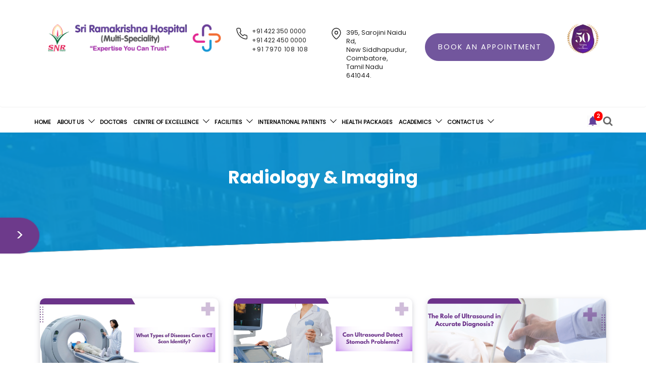

--- FILE ---
content_type: text/html; charset=UTF-8
request_url: https://www.sriramakrishnahospital.com/category/blog/radiology-imaging/
body_size: 64162
content:
<!DOCTYPE html>
<html lang="en-US">

<head>
    <meta charset="UTF-8">
    <meta name="viewport" content="width=device-width, initial-scale=1">
    <meta name="facebook-domain-verification" content="ss3of81mrrnmc2eg8zqlbp1ddeejqd" />
    <meta name="msvalidate.01" content="F44078418F03053FA2F9D79D2A30F249" />
    <meta name="p:domain_verify" content="773299ef32b891128f3e671ae515ba83" />
    <link rel="profile" href="http://gmpg.org/xfn/11">
    <link rel="pingback" href="https://www.sriramakrishnahospital.com/xmlrpc.php">
    <link rel="shortcut icon" href="/wp-content/uploads/2020/08/cropped-favicon-32x32-1.png">
                


    <meta name='robots' content='index, follow, max-snippet:-1, max-image-preview:large, max-video-preview:-1' />
	<style>img:is([sizes="auto" i], [sizes^="auto," i]) { contain-intrinsic-size: 3000px 1500px }</style>
	
<!-- Google Tag Manager for WordPress by gtm4wp.com -->
<script data-cfasync="false" data-pagespeed-no-defer type="pmdelayedscript" data-no-optimize="1" data-no-defer="1" data-no-minify="1">
	var gtm4wp_datalayer_name = "dataLayer";
	var dataLayer = dataLayer || [];
</script>
<!-- End Google Tag Manager for WordPress by gtm4wp.com -->
	<!-- This site is optimized with the Yoast SEO Premium plugin v20.11 (Yoast SEO v22.6) - https://yoast.com/wordpress/plugins/seo/ -->
	<title>Radiology &amp; Imaging Archives - Sri Ramakrishna Hospital</title><style id="perfmatters-used-css">:where(.wp-block-button__link){border-radius:9999px;box-shadow:none;padding:calc(.667em + 2px) calc(1.333em + 2px);text-decoration:none;}:root :where(.wp-block-button .wp-block-button__link.is-style-outline),:root :where(.wp-block-button.is-style-outline>.wp-block-button__link){border:2px solid;padding:.667em 1.333em;}:root :where(.wp-block-button .wp-block-button__link.is-style-outline:not(.has-text-color)),:root :where(.wp-block-button.is-style-outline>.wp-block-button__link:not(.has-text-color)){color:currentColor;}:root :where(.wp-block-button .wp-block-button__link.is-style-outline:not(.has-background)),:root :where(.wp-block-button.is-style-outline>.wp-block-button__link:not(.has-background)){background-color:initial;background-image:none;}:where(.wp-block-columns){margin-bottom:1.75em;}:where(.wp-block-columns.has-background){padding:1.25em 2.375em;}:where(.wp-block-post-comments input[type=submit]){border:none;}:where(.wp-block-cover-image:not(.has-text-color)),:where(.wp-block-cover:not(.has-text-color)){color:#fff;}:where(.wp-block-cover-image.is-light:not(.has-text-color)),:where(.wp-block-cover.is-light:not(.has-text-color)){color:#000;}:root :where(.wp-block-cover h1:not(.has-text-color)),:root :where(.wp-block-cover h2:not(.has-text-color)),:root :where(.wp-block-cover h3:not(.has-text-color)),:root :where(.wp-block-cover h4:not(.has-text-color)),:root :where(.wp-block-cover h5:not(.has-text-color)),:root :where(.wp-block-cover h6:not(.has-text-color)),:root :where(.wp-block-cover p:not(.has-text-color)){color:inherit;}.wp-block-embed.alignleft,.wp-block-embed.alignright,.wp-block[data-align=left]>[data-type="core/embed"],.wp-block[data-align=right]>[data-type="core/embed"]{max-width:360px;width:100%;}.wp-block-embed.alignleft .wp-block-embed__wrapper,.wp-block-embed.alignright .wp-block-embed__wrapper,.wp-block[data-align=left]>[data-type="core/embed"] .wp-block-embed__wrapper,.wp-block[data-align=right]>[data-type="core/embed"] .wp-block-embed__wrapper{min-width:280px;}.wp-block-cover .wp-block-embed{min-height:240px;min-width:320px;}.wp-block-embed{overflow-wrap:break-word;}.wp-block-embed :where(figcaption){margin-bottom:1em;margin-top:.5em;}.wp-block-embed iframe{max-width:100%;}.wp-block-embed__wrapper{position:relative;}.wp-embed-responsive .wp-has-aspect-ratio .wp-block-embed__wrapper:before{content:"";display:block;padding-top:50%;}.wp-embed-responsive .wp-has-aspect-ratio iframe{bottom:0;height:100%;left:0;position:absolute;right:0;top:0;width:100%;}.wp-embed-responsive .wp-embed-aspect-21-9 .wp-block-embed__wrapper:before{padding-top:42.85%;}.wp-embed-responsive .wp-embed-aspect-18-9 .wp-block-embed__wrapper:before{padding-top:50%;}.wp-embed-responsive .wp-embed-aspect-16-9 .wp-block-embed__wrapper:before{padding-top:56.25%;}.wp-embed-responsive .wp-embed-aspect-4-3 .wp-block-embed__wrapper:before{padding-top:75%;}.wp-embed-responsive .wp-embed-aspect-1-1 .wp-block-embed__wrapper:before{padding-top:100%;}.wp-embed-responsive .wp-embed-aspect-9-16 .wp-block-embed__wrapper:before{padding-top:177.77%;}.wp-embed-responsive .wp-embed-aspect-1-2 .wp-block-embed__wrapper:before{padding-top:200%;}:where(.wp-block-file){margin-bottom:1.5em;}:where(.wp-block-file__button){border-radius:2em;display:inline-block;padding:.5em 1em;}:where(.wp-block-file__button):is(a):active,:where(.wp-block-file__button):is(a):focus,:where(.wp-block-file__button):is(a):hover,:where(.wp-block-file__button):is(a):visited{box-shadow:none;color:#fff;opacity:.85;text-decoration:none;}:where(.wp-block-group.wp-block-group-is-layout-constrained){position:relative;}@keyframes show-content-image{0%{visibility:hidden;}99%{visibility:hidden;}to{visibility:visible;}}@keyframes turn-on-visibility{0%{opacity:0;}to{opacity:1;}}@keyframes turn-off-visibility{0%{opacity:1;visibility:visible;}99%{opacity:0;visibility:visible;}to{opacity:0;visibility:hidden;}}@keyframes lightbox-zoom-in{0%{transform:translate(calc(( -100vw + var(--wp--lightbox-scrollbar-width) ) / 2 + var(--wp--lightbox-initial-left-position)),calc(-50vh + var(--wp--lightbox-initial-top-position))) scale(var(--wp--lightbox-scale));}to{transform:translate(-50%,-50%) scale(1);}}@keyframes lightbox-zoom-out{0%{transform:translate(-50%,-50%) scale(1);visibility:visible;}99%{visibility:visible;}to{transform:translate(calc(( -100vw + var(--wp--lightbox-scrollbar-width) ) / 2 + var(--wp--lightbox-initial-left-position)),calc(-50vh + var(--wp--lightbox-initial-top-position))) scale(var(--wp--lightbox-scale));visibility:hidden;}}:where(.wp-block-latest-comments:not([style*=line-height] .wp-block-latest-comments__comment)){line-height:1.1;}:where(.wp-block-latest-comments:not([style*=line-height] .wp-block-latest-comments__comment-excerpt p)){line-height:1.8;}:root :where(.wp-block-latest-posts.is-grid){padding:0;}:root :where(.wp-block-latest-posts.wp-block-latest-posts__list){padding-left:0;}ol,ul{box-sizing:border-box;}:root :where(.wp-block-list.has-background){padding:1.25em 2.375em;}:where(.wp-block-navigation.has-background .wp-block-navigation-item a:not(.wp-element-button)),:where(.wp-block-navigation.has-background .wp-block-navigation-submenu a:not(.wp-element-button)){padding:.5em 1em;}:where(.wp-block-navigation .wp-block-navigation__submenu-container .wp-block-navigation-item a:not(.wp-element-button)),:where(.wp-block-navigation .wp-block-navigation__submenu-container .wp-block-navigation-submenu a:not(.wp-element-button)),:where(.wp-block-navigation .wp-block-navigation__submenu-container .wp-block-navigation-submenu button.wp-block-navigation-item__content),:where(.wp-block-navigation .wp-block-navigation__submenu-container .wp-block-pages-list__item button.wp-block-navigation-item__content){padding:.5em 1em;}@keyframes overlay-menu__fade-in-animation{0%{opacity:0;transform:translateY(.5em);}to{opacity:1;transform:translateY(0);}}:root :where(p.has-background){padding:1.25em 2.375em;}:where(p.has-text-color:not(.has-link-color)) a{color:inherit;}:where(.wp-block-post-comments-form) input:not([type=submit]),:where(.wp-block-post-comments-form) textarea{border:1px solid #949494;font-family:inherit;font-size:1em;}:where(.wp-block-post-comments-form) input:where(:not([type=submit]):not([type=checkbox])),:where(.wp-block-post-comments-form) textarea{padding:calc(.667em + 2px);}:where(.wp-block-post-excerpt){box-sizing:border-box;margin-bottom:var(--wp--style--block-gap);margin-top:var(--wp--style--block-gap);}:where(.wp-block-preformatted.has-background){padding:1.25em 2.375em;}:where(.wp-block-search__button){border:1px solid #ccc;padding:6px 10px;}:where(.wp-block-search__input){font-family:inherit;font-size:inherit;font-style:inherit;font-weight:inherit;letter-spacing:inherit;line-height:inherit;text-transform:inherit;}:where(.wp-block-search__button-inside .wp-block-search__inside-wrapper){border:1px solid #949494;box-sizing:border-box;padding:4px;}:where(.wp-block-search__button-inside .wp-block-search__inside-wrapper) :where(.wp-block-search__button){padding:4px 8px;}:root :where(.wp-block-separator.is-style-dots){height:auto;line-height:1;text-align:center;}:root :where(.wp-block-separator.is-style-dots):before{color:currentColor;content:"···";font-family:serif;font-size:1.5em;letter-spacing:2em;padding-left:2em;}:root :where(.wp-block-site-logo.is-style-rounded){border-radius:9999px;}:root :where(.wp-block-social-links .wp-social-link a){padding:.25em;}:root :where(.wp-block-social-links.is-style-logos-only .wp-social-link a){padding:0;}:root :where(.wp-block-social-links.is-style-pill-shape .wp-social-link a){padding-left:.6666666667em;padding-right:.6666666667em;}:root :where(.wp-block-tag-cloud.is-style-outline){display:flex;flex-wrap:wrap;gap:1ch;}:root :where(.wp-block-tag-cloud.is-style-outline a){border:1px solid;font-size:unset !important;margin-right:0;padding:1ch 2ch;text-decoration:none !important;}:root :where(.wp-block-table-of-contents){box-sizing:border-box;}:where(.wp-block-term-description){box-sizing:border-box;margin-bottom:var(--wp--style--block-gap);margin-top:var(--wp--style--block-gap);}:where(pre.wp-block-verse){font-family:inherit;}:root{--wp--preset--font-size--normal:16px;--wp--preset--font-size--huge:42px;}.screen-reader-text{border:0;clip-path:inset(50%);height:1px;margin:-1px;overflow:hidden;padding:0;position:absolute;width:1px;word-wrap:normal !important;}.screen-reader-text:focus{background-color:#ddd;clip-path:none;color:#444;display:block;font-size:1em;height:auto;left:5px;line-height:normal;padding:15px 23px 14px;text-decoration:none;top:5px;width:auto;z-index:100000;}html :where(.has-border-color){border-style:solid;}html :where([style*=border-top-color]){border-top-style:solid;}html :where([style*=border-right-color]){border-right-style:solid;}html :where([style*=border-bottom-color]){border-bottom-style:solid;}html :where([style*=border-left-color]){border-left-style:solid;}html :where([style*=border-width]){border-style:solid;}html :where([style*=border-top-width]){border-top-style:solid;}html :where([style*=border-right-width]){border-right-style:solid;}html :where([style*=border-bottom-width]){border-bottom-style:solid;}html :where([style*=border-left-width]){border-left-style:solid;}html :where(img[class*=wp-image-]){height:auto;max-width:100%;}:where(figure){margin:0 0 1em;}html :where(.is-position-sticky){--wp-admin--admin-bar--position-offset:var(--wp-admin--admin-bar--height,0px);}@media screen and (max-width:600px){html :where(.is-position-sticky){--wp-admin--admin-bar--position-offset:0px;}}@keyframes bookly-radio-loading-spin{0%{transform:rotate(0deg);}100%{transform:rotate(360deg);}}@font-face{font-family:"Genericons";src:url("https://www.sriramakrishnahospital.com/wp-content/plugins/megamenu-pro/icons/genericons/genericons/Genericons.eot");}@font-face{font-family:"Genericons";src:url("[data-uri]") format("woff"),url("https://www.sriramakrishnahospital.com/wp-content/plugins/megamenu-pro/icons/genericons/genericons/Genericons.ttf") format("truetype"),url("https://www.sriramakrishnahospital.com/wp-content/plugins/megamenu-pro/icons/genericons/genericons/Genericons.svg#genericonsregular") format("svg");font-weight:normal;font-style:normal;}@media screen and (-webkit-min-device-pixel-ratio:0){@font-face{font-family:"Genericons";src:url("https://www.sriramakrishnahospital.com/wp-content/plugins/megamenu-pro/icons/genericons/genericons/./Genericons.svg#Genericons") format("svg");}}@font-face{font-family:"FontAwesome";src:url("https://www.sriramakrishnahospital.com/wp-content/plugins/megamenu-pro/icons/fontawesome/css/../fonts/fontawesome-webfont.eot?v=4.7.0");src:url("https://www.sriramakrishnahospital.com/wp-content/plugins/megamenu-pro/icons/fontawesome/css/../fonts/fontawesome-webfont.eot?#iefix&v=4.7.0") format("embedded-opentype"),url("https://www.sriramakrishnahospital.com/wp-content/plugins/megamenu-pro/icons/fontawesome/css/../fonts/fontawesome-webfont.woff2?v=4.7.0") format("woff2"),url("https://www.sriramakrishnahospital.com/wp-content/plugins/megamenu-pro/icons/fontawesome/css/../fonts/fontawesome-webfont.woff?v=4.7.0") format("woff"),url("https://www.sriramakrishnahospital.com/wp-content/plugins/megamenu-pro/icons/fontawesome/css/../fonts/fontawesome-webfont.ttf?v=4.7.0") format("truetype"),url("https://www.sriramakrishnahospital.com/wp-content/plugins/megamenu-pro/icons/fontawesome/css/../fonts/fontawesome-webfont.svg?v=4.7.0#fontawesomeregular") format("svg");font-weight:normal;font-style:normal;}.fa{display:inline-block;font:normal normal normal 14px/1 FontAwesome;font-size:inherit;text-rendering:auto;-webkit-font-smoothing:antialiased;-moz-osx-font-smoothing:grayscale;}.fa-2x{font-size:2em;}.pull-right{float:right;}.fa.pull-right{margin-left:.3em;}@-webkit-keyframes fa-spin{0%{-webkit-transform:rotate(0deg);transform:rotate(0deg);}100%{-webkit-transform:rotate(359deg);transform:rotate(359deg);}}@keyframes fa-spin{0%{-webkit-transform:rotate(0deg);transform:rotate(0deg);}100%{-webkit-transform:rotate(359deg);transform:rotate(359deg);}}.fa-search:before{content:"";}.fa-clock-o:before{content:"";}.fa-map-marker:before{content:"";}.fa-phone:before{content:"";}.fa-envelope:before{content:"";}.fa-angle-up:before{content:"";}.fa-whatsapp:before{content:"";}.fa-calendar-plus-o:before{content:"";}.fa-angle-up:before{content:"";}.fa-envelope:before{content:"";}.fa-map-marker:before{content:"";}.fa-phone:before{content:"";}.fa-search:before{content:"";}.fa-whatsapp:before{content:"";}@font-face{font-family:"Font Awesome 5 Brands";font-style:normal;font-weight:400;font-display:block;src:url("https://www.sriramakrishnahospital.com/wp-content/plugins/megamenu-pro/icons/fontawesome5/css/../webfonts/fa-brands-400.eot");src:url("https://www.sriramakrishnahospital.com/wp-content/plugins/megamenu-pro/icons/fontawesome5/css/../webfonts/fa-brands-400.eot?#iefix") format("embedded-opentype"),url("https://www.sriramakrishnahospital.com/wp-content/plugins/megamenu-pro/icons/fontawesome5/css/../webfonts/fa-brands-400.woff2") format("woff2"),url("https://www.sriramakrishnahospital.com/wp-content/plugins/megamenu-pro/icons/fontawesome5/css/../webfonts/fa-brands-400.woff") format("woff"),url("https://www.sriramakrishnahospital.com/wp-content/plugins/megamenu-pro/icons/fontawesome5/css/../webfonts/fa-brands-400.ttf") format("truetype"),url("https://www.sriramakrishnahospital.com/wp-content/plugins/megamenu-pro/icons/fontawesome5/css/../webfonts/fa-brands-400.svg#fontawesome") format("svg");}@font-face{font-family:"Font Awesome 5 Free";font-style:normal;font-weight:400;font-display:block;src:url("https://www.sriramakrishnahospital.com/wp-content/plugins/megamenu-pro/icons/fontawesome5/css/../webfonts/fa-regular-400.eot");src:url("https://www.sriramakrishnahospital.com/wp-content/plugins/megamenu-pro/icons/fontawesome5/css/../webfonts/fa-regular-400.eot?#iefix") format("embedded-opentype"),url("https://www.sriramakrishnahospital.com/wp-content/plugins/megamenu-pro/icons/fontawesome5/css/../webfonts/fa-regular-400.woff2") format("woff2"),url("https://www.sriramakrishnahospital.com/wp-content/plugins/megamenu-pro/icons/fontawesome5/css/../webfonts/fa-regular-400.woff") format("woff"),url("https://www.sriramakrishnahospital.com/wp-content/plugins/megamenu-pro/icons/fontawesome5/css/../webfonts/fa-regular-400.ttf") format("truetype"),url("https://www.sriramakrishnahospital.com/wp-content/plugins/megamenu-pro/icons/fontawesome5/css/../webfonts/fa-regular-400.svg#fontawesome") format("svg");}@font-face{font-family:"Font Awesome 5 Free";font-style:normal;font-weight:900;font-display:block;src:url("https://www.sriramakrishnahospital.com/wp-content/plugins/megamenu-pro/icons/fontawesome5/css/../webfonts/fa-solid-900.eot");src:url("https://www.sriramakrishnahospital.com/wp-content/plugins/megamenu-pro/icons/fontawesome5/css/../webfonts/fa-solid-900.eot?#iefix") format("embedded-opentype"),url("https://www.sriramakrishnahospital.com/wp-content/plugins/megamenu-pro/icons/fontawesome5/css/../webfonts/fa-solid-900.woff2") format("woff2"),url("https://www.sriramakrishnahospital.com/wp-content/plugins/megamenu-pro/icons/fontawesome5/css/../webfonts/fa-solid-900.woff") format("woff"),url("https://www.sriramakrishnahospital.com/wp-content/plugins/megamenu-pro/icons/fontawesome5/css/../webfonts/fa-solid-900.ttf") format("truetype"),url("https://www.sriramakrishnahospital.com/wp-content/plugins/megamenu-pro/icons/fontawesome5/css/../webfonts/fa-solid-900.svg#fontawesome") format("svg");}@keyframes aslAnFadeInDrop{0%{opacity:0;transform:translate(0,-50px);}100%{opacity:1;transform:translate(0,0);}}@-webkit-keyframes aslAnFadeInDrop{0%{opacity:0;transform:translate(0,-50px);-webkit-transform:translate(0,-50px);}100%{opacity:1;transform:translate(0,0);-webkit-transform:translate(0,0);}}@keyframes aslAnFadeOutDrop{0%{opacity:1;transform:translate(0,0);-webkit-transform:translate(0,0);}100%{opacity:0;transform:translate(0,-50px);-webkit-transform:translate(0,-50px);}}@-webkit-keyframes aslAnFadeOutDrop{0%{opacity:1;transform:translate(0,0);-webkit-transform:translate(0,0);}100%{opacity:0;transform:translate(0,-50px);-webkit-transform:translate(0,-50px);}}.hiddend{display:none !important;}div.asl_w,div.asl_w *,div.asl_r,div.asl_r *,div.asl_s,div.asl_s *{-webkit-box-sizing:content-box;-moz-box-sizing:content-box;-ms-box-sizing:content-box;-o-box-sizing:content-box;box-sizing:content-box;padding:0;margin:0;border:0;border-radius:0;text-transform:none;text-shadow:none;box-shadow:none;text-decoration:none;text-align:left;letter-spacing:normal;}div.asl_r,div.asl_r *{-webkit-touch-callout:none;-webkit-user-select:none;-khtml-user-select:none;-moz-user-select:none;-ms-user-select:none;user-select:none;}div.asl_r{box-sizing:border-box;margin:12px 0 0 0;}div.asl_m .proinput input::-ms-clear{display:none !important;width:0 !important;height:0 !important;}div.asl_m .proinput input::-ms-reveal{display:none !important;width:0 !important;height:0 !important;}div.asl_m input[type="search"]::-webkit-search-decoration,div.asl_m input[type="search"]::-webkit-search-cancel-button,div.asl_m input[type="search"]::-webkit-search-results-button,div.asl_m input[type="search"]::-webkit-search-results-decoration{display:none;}div.asl_m input[type="search"]{appearance:auto !important;-webkit-appearance:none !important;}.clear{clear:both;}.hiddend{display:none;}div.asl_m textarea:focus,div.asl_m input:focus{outline:none;}div.asl_m{width:100%;height:auto;border-radius:0;background:rgba(255,255,255,0);overflow:hidden;position:relative;z-index:200;}div.asl_m .probox{width:auto;border-radius:5px;background:#fff;overflow:hidden;border:1px solid #fff;box-shadow:1px 0 3px #ccc inset;display:-webkit-flex;display:flex;-webkit-flex-direction:row;flex-direction:row;}div.asl_m .probox .proinput{width:1px;height:100%;margin:0 0 0 10px;padding:0 5px;float:left;box-shadow:none;position:relative;flex:1 1 auto;-webkit-flex:1 1 auto;order:5;-webkit-order:5;}div.asl_m .probox .proinput form{height:100%;margin:0 !important;padding:0 !important;display:block !important;max-width:unset !important;}div.asl_m .probox .proinput input:before,div.asl_m .probox .proinput input:after,div.asl_m .probox .proinput form:before,div.asl_m .probox .proinput form:after{display:none;}div.asl_m .probox .proinput input{height:28px;border:0;background:transparent;width:100%;box-shadow:none;margin:-1px;padding:0;left:0;line-height:normal !important;display:block;min-height:unset;max-height:unset;}div.asl_m .probox .proinput input::-webkit-input-placeholder{opacity:.85;}div.asl_m .probox .proinput input::-moz-placeholder{opacity:.85;}div.asl_m .probox .proinput input:-ms-input-placeholder{opacity:.85;}div.asl_m .probox .proinput input:-moz-placeholder{opacity:.85;}div.asl_m .proinput input.orig{padding:0 !important;margin:0 !important;background:transparent !important;border:none !important;background-color:transparent !important;box-shadow:none !important;z-index:10;position:relative;}div.asl_m .proinput input.autocomplete{padding:0 !important;margin:0;background:transparent !important;border:none !important;background-color:transparent !important;box-shadow:none !important;opacity:.2;}div.asl_m .probox .proinput input.autocomplete{border:0;background:transparent;width:100%;box-shadow:none;margin:0;margin-top:-28px !important;padding:0;left:0;position:relative;z-index:9;}div.asl_m .probox .proloading,div.asl_m .probox .proclose,div.asl_m .probox .promagnifier,div.asl_m .probox .prosettings{width:20px;height:20px;background:none;background-size:20px 20px;float:right;box-shadow:none;margin:0;padding:0;text-align:center;flex:0 0 auto;-webkit-flex:0 0 auto;z-index:100;}div.asl_m .probox .promagnifier{order:10;-webkit-order:10;}div.asl_m .probox .prosettings{order:1;-webkit-order:1;}div.asl_m .probox .proloading,div.asl_m .probox .proclose{background-position:center center;display:none;background-size:auto;background-repeat:no-repeat;background-color:transparent;order:6;-webkit-order:6;}div.asl_m .probox .proclose{position:relative;cursor:pointer;}div.asl_m .probox .promagnifier .innericon,div.asl_m .probox .prosettings .innericon,div.asl_m .probox .proclose .innericon{background-size:20px 20px;background-position:center center;background-repeat:no-repeat;background-color:transparent;width:100%;height:100%;text-align:center;overflow:hidden;line-height:initial;display:block;}div.asl_m .probox .promagnifier .innericon svg,div.asl_m .probox .prosettings .innericon svg,div.asl_m .probox .proloading svg{height:100%;width:22px;vertical-align:baseline;display:inline-block;}div.asl_m .probox .proloading{padding:2px;box-sizing:border-box;}div.asl_m .probox div.asl_loader,div.asl_m .probox div.asl_loader *{box-sizing:border-box !important;margin:0;padding:0;box-shadow:none;}div.asl_m .probox div.asl_loader{box-sizing:border-box;display:flex;flex:0 1 auto;flex-direction:column;flex-grow:0;flex-shrink:0;flex-basis:28px;max-width:100%;max-height:100%;width:100%;height:100%;align-items:center;justify-content:center;}div.asl_m .probox div.asl_loader-inner{width:100%;margin:0 auto;text-align:center;height:100%;}@-webkit-keyframes rotate-simple{0%{-webkit-transform:rotate(0deg);transform:rotate(0deg);}50%{-webkit-transform:rotate(180deg);transform:rotate(180deg);}100%{-webkit-transform:rotate(360deg);transform:rotate(360deg);}}@keyframes rotate-simple{0%{-webkit-transform:rotate(0deg);transform:rotate(0deg);}50%{-webkit-transform:rotate(180deg);transform:rotate(180deg);}100%{-webkit-transform:rotate(360deg);transform:rotate(360deg);}}div.asl_m .probox div.asl_simple-circle{margin:0;height:100%;width:100%;animation:rotate-simple .8s infinite linear;-webkit-animation:rotate-simple .8s infinite linear;border:4px solid #fff;border-right-color:transparent !important;border-radius:50%;box-sizing:border-box;}div.asl_m .probox .proclose svg{background:#333;border-radius:50%;position:absolute;top:50%;width:20px;height:20px;margin-top:-10px;left:50%;margin-left:-10px;fill:#fefefe;padding:4px;box-sizing:border-box;box-shadow:0 0 0 2px rgba(255,255,255,.9);}div.asl_r *{text-decoration:none;text-shadow:none;}div.asl_r .results{overflow:hidden;width:auto;height:0;margin:0;padding:0;}div.asl_r .results .item{overflow:hidden;width:auto;margin:0;padding:3px;position:relative;background:#f4f4f4;border-left:1px solid rgba(255,255,255,.6);border-right:1px solid rgba(255,255,255,.4);animation-delay:0s;animation-duration:1s;animation-fill-mode:both;animation-timing-function:ease;backface-visibility:hidden;-webkit-animation-delay:0s;-webkit-animation-duration:1s;-webkit-animation-fill-mode:both;-webkit-animation-timing-function:ease;-webkit-backface-visibility:hidden;}div.asl_r.vertical .results .item:last-child{margin-bottom:0;}div.asl_r.vertical .results .item:last-child:after{height:0;margin:0;width:0;}div.asl_r .resdrg{height:auto;}div.asl_s.searchsettings{width:200px;height:auto;position:absolute;display:none;z-index:1101;border-radius:0 0 3px 3px;visibility:hidden;padding:0;}div.asl_s.searchsettings form{display:flex;flex-wrap:wrap;margin:0 0 12px 0 !important;padding:0 !important;}div.asl_s.searchsettings .asl_option_inner{margin:2px 10px 0 10px;}div.asl_s.searchsettings .asl_option_label{font-size:14px;line-height:20px !important;margin:0;width:150px;text-shadow:none;padding:0;min-height:20px;border:none;background:transparent;float:none;}div.asl_s.searchsettings .asl_option_inner input[type=checkbox]{display:none !important;}div.asl_s.searchsettings .asl_option{display:flex;flex-direction:row;-webkit-flex-direction:row;align-items:flex-start;margin:0 0 10px 0;cursor:pointer;}div.asl_s.searchsettings .asl_option.asl-o-last,div.asl_s.searchsettings .asl_option:last-child{margin-bottom:0;}div.asl_s.searchsettings .asl_option_inner{width:17px;height:17px;position:relative;flex-grow:0;-webkit-flex-grow:0;flex-shrink:0;-webkit-flex-shrink:0;}div.asl_s.searchsettings .asl_option_inner .asl_option_checkbox{cursor:pointer;position:absolute;width:17px;height:17px;top:0;padding:0;border-radius:2px;-webkit-box-shadow:inset 0 1px 1px rgba(0,0,0,.5),0 1px 0 rgba(255,255,255,.2);-moz-box-shadow:inset 0 1px 1px rgba(0,0,0,.5),0 1px 0 rgba(255,255,255,.2);box-shadow:inset 0 1px 1px rgba(0,0,0,.5),0 1px 0 rgba(255,255,255,.2);overflow:hidden;font-size:0 !important;color:rgba(0,0,0,0);}div.asl_r.vertical .results,div.asl_s.searchsettings .asl_sett_scroll{scrollbar-width:thin;scrollbar-color:rgba(0,0,0,.5) transparent;}div.asl_r.vertical .results::-webkit-scrollbar{width:10px;}div.asl_s.searchsettings .asl_sett_scroll::-webkit-scrollbar{width:6px;}div.asl_s.searchsettings .asl_sett_scroll::-webkit-scrollbar-track{background:transparent;box-shadow:inset 0 0 12px 12px transparent;border:none;}div.asl_r.vertical .results::-webkit-scrollbar-track{background:#fff;box-shadow:inset 0 0 12px 12px transparent;border:solid 2px transparent;}div.asl_r.vertical .results::-webkit-scrollbar-thumb,div.asl_s.searchsettings .asl_sett_scroll::-webkit-scrollbar-thumb{background:transparent;box-shadow:inset 0 0 12px 12px rgba(0,0,0,0);border:solid 2px transparent;border-radius:12px;}div.asl_s.searchsettings .asl_sett_scroll::-webkit-scrollbar-thumb{border:none;}div.asl_r.vertical:hover .results::-webkit-scrollbar-thumb,div.asl_s.searchsettings:hover .asl_sett_scroll::-webkit-scrollbar-thumb{box-shadow:inset 0 0 12px 12px rgba(0,0,0,.5);}@media (hover: none), (max-width: 500px){div.asl_r.vertical .results::-webkit-scrollbar-thumb,div.asl_s.searchsettings .asl_sett_scroll::-webkit-scrollbar-thumb{box-shadow:inset 0 0 12px 12px rgba(0,0,0,.5);}}div.asl_s.searchsettings .asl_option_inner .asl_option_checkbox:after{opacity:0;font-family:"aslsicons2";content:"";font-weight:normal !important;background:transparent;border:none !important;box-sizing:content-box;color:#fff;height:100%;width:100%;padding:0 !important;margin:1px 0 0 0 !important;line-height:17px;text-align:center;text-decoration:none;text-shadow:none;display:block;font-size:11px !important;position:absolute;top:0;left:0;z-index:1;}div.asl_s.searchsettings .asl_option_inner .asl_option_checkbox:hover::after{opacity:.3;}div.asl_s.searchsettings .asl_option_inner input[type=checkbox]:checked+.asl_option_checkbox:after{opacity:1;}div.asl_s.searchsettings fieldset{position:relative;float:left;}div.asl_s.searchsettings fieldset{background:transparent;font-size:.9em;margin:12px 0 0 !important;padding:0;width:192px;}div.asl_s.searchsettings fieldset .asl_option_label{width:130px;display:block;}div.asl_s.searchsettings form fieldset legend{padding:5px 0 8px 10px;}#asl_hidden_data{display:none !important;}div.asl_w{width:100%;height:auto;border-radius:5px;border-radius:0 0 0 0;background-color:#fff;overflow:hidden;border:0 solid #b5b5b5;box-shadow:0 1px 0 0 #e4e4e4;}#ajaxsearchlite1 .probox,div.asl_w .probox{margin:0;height:28px;background-color:#fff;border:0 none #fff;border-radius:0 0 0 0;box-shadow:0 0 0 0 #b5b5b5 inset;}#ajaxsearchlite1 .probox .proinput,div.asl_w .probox .proinput{font-weight:normal;font-family:Open Sans;color:#000 !important;font-size:12px;line-height:normal !important;text-shadow:0 0 0 rgba(255,255,255,0);}#ajaxsearchlite1 .probox .proinput input,div.asl_w .probox .proinput input{font-weight:normal;font-family:Open Sans;color:#000 !important;font-size:12px;line-height:normal !important;text-shadow:0 0 0 rgba(255,255,255,0);border:0;box-shadow:none;}div.asl_w .probox .proinput input::-webkit-input-placeholder{font-weight:normal;font-family:Open Sans;color:rgba(0,0,0,.6) !important;text-shadow:0 0 0 rgba(255,255,255,0);}div.asl_w .probox .proinput input::-moz-placeholder{font-weight:normal;font-family:Open Sans;color:rgba(0,0,0,.6) !important;text-shadow:0 0 0 rgba(255,255,255,0);}div.asl_w .probox .proinput input:-ms-input-placeholder{font-weight:normal;font-family:Open Sans;color:rgba(0,0,0,.6) !important;text-shadow:0 0 0 rgba(255,255,255,0);}div.asl_w .probox .proinput input:-moz-placeholder{font-weight:normal;font-family:Open Sans;color:rgba(0,0,0,.6) !important;text-shadow:0 0 0 rgba(255,255,255,0);}div.asl_w .probox .proinput input.autocomplete{font-weight:normal;font-family:Open Sans;color:#000;font-size:12px;line-height:15px;text-shadow:0 0 0 rgba(255,255,255,0);}div.asl_w .probox .proloading,div.asl_w .probox .proclose,div.asl_w .probox .promagnifier,div.asl_w .probox .prosettings{width:28px;height:28px;}div.asl_w .probox .promagnifier .innericon svg{fill:#363636;}div.asl_w .probox div.asl_simple-circle{border:4px solid #000;}div.asl_w .probox .prosettings .innericon svg{fill:#363636;}div.asl_w .probox .promagnifier{width:28px;height:28px;background-image:-o-linear-gradient(180deg,rgba(255,255,255,0),rgba(255,255,255,0));background-image:-ms-linear-gradient(180deg,rgba(255,255,255,0),rgba(255,255,255,0));background-image:-webkit-linear-gradient(180deg,rgba(255,255,255,0),rgba(255,255,255,0));background-image:linear-gradient(180deg,rgba(255,255,255,0),rgba(255,255,255,0));background-position:center center;background-position:center center;background-repeat:no-repeat;background-repeat:no-repeat;border:0 solid #fff;border-radius:0 0 0 0;box-shadow:-1px 1px 0 0 rgba(255,255,255,.64) inset;cursor:pointer;cursor:pointer;background-size:100% 100%;}div.asl_w .probox div.prosettings{width:28px;height:28px;background-image:-o-linear-gradient(175deg,rgba(255,255,255,0),rgba(255,255,255,0));background-image:-ms-linear-gradient(175deg,rgba(255,255,255,0),rgba(255,255,255,0));background-image:-webkit-linear-gradient(175deg,rgba(255,255,255,0),rgba(255,255,255,0));background-image:linear-gradient(175deg,rgba(255,255,255,0),rgba(255,255,255,0));background-position:center center;background-repeat:no-repeat;float:right;border:0 solid #fff;border-radius:0 0 0 0;box-shadow:0 1px 0 0 rgba(255,255,255,.64) inset;cursor:pointer;background-size:100% 100%;order:7;-webkit-order:7;}div.asl_r{position:absolute;z-index:1100;}div.asl_r.vertical{padding:4px;background:#fff;border-radius:3px;border-radius:0 0 0 0;border:0 solid #b5b5b5;box-shadow:0 0 3px -1px rgba(0,0,0,.3);visibility:hidden;display:none;}div.asl_r .results .item{height:auto;background:#fff;}div.asl_r.vertical .results .item:after{background:#ccc;}div.asl_s.searchsettings{background:#fff;box-shadow:0 0 0 1px #b5b5b5 inset;}div.asl_s.searchsettings .asl_option_label{font-weight:bold;font-family:Open Sans;color:#2b2b2b;font-size:12px;line-height:15px;text-shadow:0 0 0 rgba(255,255,255,0);}div.asl_s.searchsettings .asl_option_inner .asl_option_checkbox{background-image:linear-gradient(180deg,#222,#36373a);background-image:-webkit-linear-gradient(180deg,#222,#36373a);background-image:-moz-linear-gradient(180deg,#222,#36373a);background-image:-o-linear-gradient(180deg,#222,#36373a);background-image:-ms-linear-gradient(180deg,#222,#36373a);}div.asl_s.searchsettings fieldset legend{padding:5px 0 0 10px;margin:0;font-weight:normal;font-family:Open Sans;color:#474747;font-size:13px;line-height:15px;text-shadow:0 0 0 rgba(255,255,255,0);}div.wpforms-container-full,div.wpforms-container-full .wpforms-form *{background:none;border:0 none;border-radius:0;-webkit-border-radius:0;-moz-border-radius:0;float:none;font-size:100%;height:auto;letter-spacing:normal;list-style:none;outline:none;position:static;text-decoration:none;text-indent:0;text-shadow:none;text-transform:none;width:auto;visibility:visible;overflow:visible;margin:0;padding:0;box-sizing:border-box;-webkit-box-sizing:border-box;-moz-box-sizing:border-box;-webkit-box-shadow:none;-moz-box-shadow:none;-ms-box-shadow:none;-o-box-shadow:none;box-shadow:none;}div.wpforms-container-full{margin-left:auto;margin-right:auto;}div.wpforms-container-full .wpforms-form input,div.wpforms-container-full .wpforms-form label,div.wpforms-container-full .wpforms-form select,div.wpforms-container-full .wpforms-form button,div.wpforms-container-full .wpforms-form textarea{margin:0;border:0;padding:0;display:inline-block;vertical-align:middle;background:none;height:auto;-webkit-box-sizing:border-box;-moz-box-sizing:border-box;box-sizing:border-box;}div.wpforms-container-full .wpforms-form ul,div.wpforms-container-full .wpforms-form ul li{background:none !important;border:0 !important;margin:0 !important;padding:0 !important;list-style:none !important;}div.wpforms-container-full .wpforms-form ul li{margin-bottom:5px !important;}div.wpforms-container-full .wpforms-form ul li:last-of-type{margin-bottom:0 !important;}div.wpforms-container-full .wpforms-form fieldset{min-width:0;}div[style*="z-index: 2147483647"] div[style*="border-width: 11px"][style*="position: absolute"][style*="pointer-events: none"]{border-style:none;}div.wpforms-container-full .wpforms-form input.wpforms-field-large,div.wpforms-container-full .wpforms-form select.wpforms-field-large,div.wpforms-container-full .wpforms-form .wpforms-field-row.wpforms-field-large{max-width:100%;}div.wpforms-container-full .wpforms-form .wpforms-field{padding:10px 0;clear:both;}div.wpforms-container-full .wpforms-form .wpforms-field-label{display:block;font-weight:700;font-size:16px;float:none;line-height:1.3;margin:0 0 4px 0;padding:0;word-break:break-word;word-wrap:break-word;}div.wpforms-container-full .wpforms-form .wpforms-field-label.wpforms-label-hide,div.wpforms-container-full .wpforms-form .wpforms-field-sublabel.wpforms-sublabel-hide{position:absolute;clip:rect(0 0 0 0);width:1px;height:1px;margin:-1px;overflow:hidden;}div.wpforms-container-full .wpforms-form .wpforms-required-label{color:#f00;font-weight:400;}div.wpforms-container-full .wpforms-form .wpforms-five-sixths,div.wpforms-container-full .wpforms-form .wpforms-four-sixths,div.wpforms-container-full .wpforms-form .wpforms-four-fifths,div.wpforms-container-full .wpforms-form .wpforms-one-fifth,div.wpforms-container-full .wpforms-form .wpforms-one-fourth,div.wpforms-container-full .wpforms-form .wpforms-one-half,div.wpforms-container-full .wpforms-form .wpforms-one-sixth,div.wpforms-container-full .wpforms-form .wpforms-one-third,div.wpforms-container-full .wpforms-form .wpforms-three-fourths,div.wpforms-container-full .wpforms-form .wpforms-three-fifths,div.wpforms-container-full .wpforms-form .wpforms-three-sixths,div.wpforms-container-full .wpforms-form .wpforms-two-fourths,div.wpforms-container-full .wpforms-form .wpforms-two-fifths,div.wpforms-container-full .wpforms-form .wpforms-two-sixths,div.wpforms-container-full .wpforms-form .wpforms-two-thirds{float:left;margin-left:20px;clear:none;}div.wpforms-container-full .wpforms-form .wpforms-one-half,div.wpforms-container-full .wpforms-form .wpforms-three-sixths,div.wpforms-container-full .wpforms-form .wpforms-two-fourths{width:calc(50% - 10px);}div.wpforms-container-full .wpforms-form .wpforms-first{clear:both !important;margin-left:0 !important;}div.wpforms-container-full .wpforms-form input[type=date],div.wpforms-container-full .wpforms-form input[type=datetime],div.wpforms-container-full .wpforms-form input[type=datetime-local],div.wpforms-container-full .wpforms-form input[type=email],div.wpforms-container-full .wpforms-form input[type=month],div.wpforms-container-full .wpforms-form input[type=number],div.wpforms-container-full .wpforms-form input[type=password],div.wpforms-container-full .wpforms-form input[type=range],div.wpforms-container-full .wpforms-form input[type=search],div.wpforms-container-full .wpforms-form input[type=tel],div.wpforms-container-full .wpforms-form input[type=text],div.wpforms-container-full .wpforms-form input[type=time],div.wpforms-container-full .wpforms-form input[type=url],div.wpforms-container-full .wpforms-form input[type=week],div.wpforms-container-full .wpforms-form select,div.wpforms-container-full .wpforms-form textarea{background-color:#fff;box-sizing:border-box;border-radius:2px;color:#333;-webkit-box-sizing:border-box;-moz-box-sizing:border-box;display:block;float:none;font-size:16px;font-family:inherit;border:1px solid #ccc;padding:6px 10px;height:38px;width:100%;line-height:1.3;}div.wpforms-container-full .wpforms-form input[type=checkbox],div.wpforms-container-full .wpforms-form input[type=radio]{border:1px solid #ccc;background-color:#fff;width:14px;height:14px;margin:0 10px 0 3px;display:inline-block;vertical-align:baseline;}div.wpforms-container-full .wpforms-form input[type=radio]{border-radius:50%;}div.wpforms-container-full .wpforms-form select{max-width:100%;text-transform:none;white-space:nowrap;}div.wpforms-container-full .wpforms-form select[multiple]{height:auto;overflow-y:scroll;background-image:none;}div.wpforms-container-full .wpforms-form input[type=number]:read-only{appearance:textfield;-moz-appearance:textfield;-webkit-appearance:textfield;}div.wpforms-container-full .wpforms-form input[type=number]:read-only::-webkit-inner-spin-button{visibility:hidden;}div.wpforms-container-full .wpforms-form input[type=submit],div.wpforms-container-full .wpforms-form button[type=submit],div.wpforms-container-full .wpforms-form .wpforms-page-button{background-color:#eee;border:1px solid #ddd;color:#333;font-size:1em;font-family:inherit;padding:10px 15px;}div.wpforms-container-full .wpforms-form input[type=submit]:hover,div.wpforms-container-full .wpforms-form input[type=submit]:focus,div.wpforms-container-full .wpforms-form input[type=submit]:active,div.wpforms-container-full .wpforms-form button[type=submit]:hover,div.wpforms-container-full .wpforms-form button[type=submit]:focus,div.wpforms-container-full .wpforms-form button[type=submit]:active,div.wpforms-container-full .wpforms-form .wpforms-page-button:hover,div.wpforms-container-full .wpforms-form .wpforms-page-button:active,div.wpforms-container-full .wpforms-form .wpforms-page-button:focus{background-color:#ddd;border:1px solid #ccc;cursor:pointer;}div.wpforms-container-full .wpforms-form input[type=submit]:disabled,div.wpforms-container-full .wpforms-form button[type=submit]:disabled,div.wpforms-container-full .wpforms-form .wpforms-page-button:disabled{background-color:#eee;border:1px solid #ddd;cursor:default;opacity:.5;}div.wpforms-container-full .wpforms-form input:focus,div.wpforms-container-full .wpforms-form textarea:focus,div.wpforms-container-full .wpforms-form select:focus,div.wpforms-container-full .wpforms-form .is-focused .choices__inner,div.wpforms-container-full .wpforms-form .is-open .choices__inner,div.wpforms-container-full .wpforms-form .is-open .choices__list--dropdown{border:1px solid #999;box-shadow:none;}div.wpforms-container-full .wpforms-form input:disabled,div.wpforms-container-full .wpforms-form textarea:disabled,div.wpforms-container-full .wpforms-form select:disabled{background-color:#f9f9f9;border-color:#ddd;color:#999;cursor:not-allowed;}div.wpforms-container-full .wpforms-form .wpforms-error-container,div.wpforms-container-full .wpforms-form noscript.wpforms-error-noscript{color:#900;}div.wpforms-container-full .wpforms-form .wpforms-recaptcha-container{padding:10px 0 20px 0;clear:both;}div.wpforms-container-full .wpforms-form .wpforms-recaptcha-container iframe{width:100%;max-width:100%;}div.wpforms-container-full .wpforms-form .wpforms-submit-container{padding:10px 0 0 0;clear:both;position:relative;}div.wpforms-container-full .wpforms-form .wpforms-submit-spinner{margin-left:.5em;display:inline-block;vertical-align:middle;max-width:26px;}div.wpforms-container-full .wpforms-form .wpforms-field-html ul,div.wpforms-container-full .wpforms-form .wpforms-field-html ol{margin:0 0 20px !important;}div.wpforms-container-full .wpforms-form .wpforms-field-html ul li,div.wpforms-container-full .wpforms-form .wpforms-field-html ol li{margin:0 0 5px 0 !important;}div.wpforms-container-full .wpforms-form .wpforms-field-html ul li{list-style:disc !important;}div.wpforms-container-full .wpforms-form .wpforms-field-html li>ul,div.wpforms-container-full .wpforms-form .wpforms-field-html li>ol{margin:6px 0 0 20px !important;}div.wpforms-container-full .wpforms-form .wpforms-field-select select>option{color:inherit;}div.wpforms-container-full .wpforms-form .wpforms-field-select select>option.placeholder,div.wpforms-container-full .wpforms-form .wpforms-field-select select>option[disabled]{color:inherit;opacity:.5;}div.wpforms-container-full .wpforms-field.wpforms-field-select-style-classic select[multiple]{padding:0;}@supports (font: -apple-system-body) and (-webkit-appearance: none) and (-webkit-hyphens: none){div.wpforms-container-full .wpforms-field.wpforms-field-select-style-classic select[multiple]{padding:10px 8px;}}div.wpforms-container-full .wpforms-field.wpforms-field-select-style-classic select[multiple]>option{padding:8px 10px;box-shadow:0 1px 0 0 rgba(0,0,0,.1);}div.wpforms-container-full .wpforms-field.wpforms-field-select-style-classic select[multiple]>option.placeholder,div.wpforms-container-full .wpforms-field.wpforms-field-select-style-classic select[multiple]>option[disabled]{box-shadow:0 1px 0 0 rgba(0,0,0,.2);}div.wpforms-container-full .wpforms-field.wpforms-field-select-style-classic select[multiple]>option:checked{background-color:lightgrey;}@supports (font: -apple-system-body) and (-webkit-appearance: none) and (-webkit-hyphens: none){div.wpforms-container-full .wpforms-field.wpforms-field-select-style-classic select{text-indent:2px;}}div.wpforms-container-full{margin:24px auto;}div.wpforms-container-full .wpforms-form h3{font-size:24px;}div.wpforms-container-full .wpforms-form .wpforms-field-hidden{display:none;padding:0;}@media only screen and (max-width: 600px){div.wpforms-container-full .wpforms-form .wpforms-field:not(.wpforms-field-phone):not(.wpforms-field-select-style-modern):not(.wpforms-field-radio):not(.wpforms-field-checkbox):not(.wpforms-field-layout){overflow-x:hidden;}div.wpforms-container-full .wpforms-form .wpforms-field{padding-right:1px;padding-left:1px;}div.wpforms-container-full .wpforms-form .wpforms-field>*{max-width:100%;}div.wpforms-container-full .wpforms-form input.wpforms-field-medium,div.wpforms-container-full .wpforms-form select.wpforms-field-medium,div.wpforms-container-full .wpforms-form .wpforms-field-row.wpforms-field-medium,div.wpforms-container-full .wpforms-form input.wpforms-field-small,div.wpforms-container-full .wpforms-form select.wpforms-field-small,div.wpforms-container-full .wpforms-form .wpforms-field-row.wpforms-field-small,div.wpforms-container-full .wpforms-form input.wpforms-field-large,div.wpforms-container-full .wpforms-form select.wpforms-field-large,div.wpforms-container-full .wpforms-form .wpforms-field-row.wpforms-field-large{max-width:100%;}}</style>
	<link rel="canonical" href="https://www.sriramakrishnahospital.com/category/blog/radiology-imaging/" />
	<meta property="og:locale" content="en_US" />
	<meta property="og:type" content="article" />
	<meta property="og:title" content="Radiology &amp; Imaging Archives" />
	<meta property="og:url" content="https://www.sriramakrishnahospital.com/category/blog/radiology-imaging/" />
	<meta property="og:site_name" content="Sri Ramakrishna Hospital" />
	<meta name="twitter:card" content="summary_large_image" />
	<meta name="twitter:site" content="@SRHcoimbatore" />
	<script type="application/ld+json" class="yoast-schema-graph">{"@context":"https://schema.org","@graph":[{"@type":"CollectionPage","@id":"https://www.sriramakrishnahospital.com/category/blog/radiology-imaging/","url":"https://www.sriramakrishnahospital.com/category/blog/radiology-imaging/","name":"Radiology &amp; Imaging Archives - Sri Ramakrishna Hospital","isPartOf":{"@id":"https://www.sriramakrishnahospital.com/#website"},"primaryImageOfPage":{"@id":"https://www.sriramakrishnahospital.com/category/blog/radiology-imaging/#primaryimage"},"image":{"@id":"https://www.sriramakrishnahospital.com/category/blog/radiology-imaging/#primaryimage"},"thumbnailUrl":"https://www.sriramakrishnahospital.com/wp-content/uploads/2024/09/What-Types-of-Diseases-Can-a-CT-Scan-Identify.jpg","breadcrumb":{"@id":"https://www.sriramakrishnahospital.com/category/blog/radiology-imaging/#breadcrumb"},"inLanguage":"en-US"},{"@type":"ImageObject","inLanguage":"en-US","@id":"https://www.sriramakrishnahospital.com/category/blog/radiology-imaging/#primaryimage","url":"https://www.sriramakrishnahospital.com/wp-content/uploads/2024/09/What-Types-of-Diseases-Can-a-CT-Scan-Identify.jpg","contentUrl":"https://www.sriramakrishnahospital.com/wp-content/uploads/2024/09/What-Types-of-Diseases-Can-a-CT-Scan-Identify.jpg","width":1200,"height":628,"caption":"CT Scan in Coimbatore"},{"@type":"BreadcrumbList","@id":"https://www.sriramakrishnahospital.com/category/blog/radiology-imaging/#breadcrumb","itemListElement":[{"@type":"ListItem","position":1,"name":"Home","item":"https://www.sriramakrishnahospital.com/"},{"@type":"ListItem","position":2,"name":"Blog","item":"https://www.sriramakrishnahospital.com/category/blog/"},{"@type":"ListItem","position":3,"name":"Radiology &amp; Imaging"}]},{"@type":"WebSite","@id":"https://www.sriramakrishnahospital.com/#website","url":"https://www.sriramakrishnahospital.com/","name":"Sri Ramakrishna Hospital","description":"","publisher":{"@id":"https://www.sriramakrishnahospital.com/#organization"},"potentialAction":[{"@type":"SearchAction","target":{"@type":"EntryPoint","urlTemplate":"https://www.sriramakrishnahospital.com/?s={search_term_string}"},"query-input":"required name=search_term_string"}],"inLanguage":"en-US"},{"@type":"Organization","@id":"https://www.sriramakrishnahospital.com/#organization","name":"Sri Ramakrishna Hospital","url":"https://www.sriramakrishnahospital.com/","logo":{"@type":"ImageObject","inLanguage":"en-US","@id":"https://www.sriramakrishnahospital.com/#/schema/logo/image/","url":"https://www.sriramakrishnahospital.com/wp-content/uploads/2020/08/cropped-SRH-Logo.png","contentUrl":"https://www.sriramakrishnahospital.com/wp-content/uploads/2020/08/cropped-SRH-Logo.png","width":117,"height":45,"caption":"Sri Ramakrishna Hospital"},"image":{"@id":"https://www.sriramakrishnahospital.com/#/schema/logo/image/"},"sameAs":["https://www.facebook.com/SriRamakrishnaHospital/","https://x.com/SRHcoimbatore","https://www.instagram.com/ramakrishnahospital/","https://www.linkedin.com/company/sri-ramakrishna-hospital/","https://www.youtube.com/channel/UCS-kj8EJYUgergRFvbBZ3oQ","https://play.google.com/store/apps/details?id=com.sriramakrishnahospital","https://apps.apple.com/in/app/srh-connect/id6446798097"]}]}</script>
	<!-- / Yoast SEO Premium plugin. -->


<link rel='dns-prefetch' href='//www.sriramakrishnahospital.com' />
<link rel='dns-prefetch' href='//www.googletagmanager.com' />
<link rel="alternate" type="application/rss+xml" title="Sri Ramakrishna Hospital &raquo; Feed" href="https://www.sriramakrishnahospital.com/feed/" />
<link rel="alternate" type="application/rss+xml" title="Sri Ramakrishna Hospital &raquo; Comments Feed" href="https://www.sriramakrishnahospital.com/comments/feed/" />
<link rel="alternate" type="application/rss+xml" title="Sri Ramakrishna Hospital &raquo; Stories Feed" href="https://www.sriramakrishnahospital.com/web-stories/feed/"><style id='wp-emoji-styles-inline-css' type='text/css'>

	img.wp-smiley, img.emoji {
		display: inline !important;
		border: none !important;
		box-shadow: none !important;
		height: 1em !important;
		width: 1em !important;
		margin: 0 0.07em !important;
		vertical-align: -0.1em !important;
		background: none !important;
		padding: 0 !important;
	}
</style>
<link rel='stylesheet' id='wp-block-library-css' data-pmdelayedstyle="https://www.sriramakrishnahospital.com/wp-includes/css/dist/block-library/style.min.css?ver=6.8.3" type='text/css' media='all' />
<style id='classic-theme-styles-inline-css' type='text/css'>
/*! This file is auto-generated */
.wp-block-button__link{color:#fff;background-color:#32373c;border-radius:9999px;box-shadow:none;text-decoration:none;padding:calc(.667em + 2px) calc(1.333em + 2px);font-size:1.125em}.wp-block-file__button{background:#32373c;color:#fff;text-decoration:none}
</style>
<style id='global-styles-inline-css' type='text/css'>
:root{--wp--preset--aspect-ratio--square: 1;--wp--preset--aspect-ratio--4-3: 4/3;--wp--preset--aspect-ratio--3-4: 3/4;--wp--preset--aspect-ratio--3-2: 3/2;--wp--preset--aspect-ratio--2-3: 2/3;--wp--preset--aspect-ratio--16-9: 16/9;--wp--preset--aspect-ratio--9-16: 9/16;--wp--preset--color--black: #000000;--wp--preset--color--cyan-bluish-gray: #abb8c3;--wp--preset--color--white: #ffffff;--wp--preset--color--pale-pink: #f78da7;--wp--preset--color--vivid-red: #cf2e2e;--wp--preset--color--luminous-vivid-orange: #ff6900;--wp--preset--color--luminous-vivid-amber: #fcb900;--wp--preset--color--light-green-cyan: #7bdcb5;--wp--preset--color--vivid-green-cyan: #00d084;--wp--preset--color--pale-cyan-blue: #8ed1fc;--wp--preset--color--vivid-cyan-blue: #0693e3;--wp--preset--color--vivid-purple: #9b51e0;--wp--preset--gradient--vivid-cyan-blue-to-vivid-purple: linear-gradient(135deg,rgba(6,147,227,1) 0%,rgb(155,81,224) 100%);--wp--preset--gradient--light-green-cyan-to-vivid-green-cyan: linear-gradient(135deg,rgb(122,220,180) 0%,rgb(0,208,130) 100%);--wp--preset--gradient--luminous-vivid-amber-to-luminous-vivid-orange: linear-gradient(135deg,rgba(252,185,0,1) 0%,rgba(255,105,0,1) 100%);--wp--preset--gradient--luminous-vivid-orange-to-vivid-red: linear-gradient(135deg,rgba(255,105,0,1) 0%,rgb(207,46,46) 100%);--wp--preset--gradient--very-light-gray-to-cyan-bluish-gray: linear-gradient(135deg,rgb(238,238,238) 0%,rgb(169,184,195) 100%);--wp--preset--gradient--cool-to-warm-spectrum: linear-gradient(135deg,rgb(74,234,220) 0%,rgb(151,120,209) 20%,rgb(207,42,186) 40%,rgb(238,44,130) 60%,rgb(251,105,98) 80%,rgb(254,248,76) 100%);--wp--preset--gradient--blush-light-purple: linear-gradient(135deg,rgb(255,206,236) 0%,rgb(152,150,240) 100%);--wp--preset--gradient--blush-bordeaux: linear-gradient(135deg,rgb(254,205,165) 0%,rgb(254,45,45) 50%,rgb(107,0,62) 100%);--wp--preset--gradient--luminous-dusk: linear-gradient(135deg,rgb(255,203,112) 0%,rgb(199,81,192) 50%,rgb(65,88,208) 100%);--wp--preset--gradient--pale-ocean: linear-gradient(135deg,rgb(255,245,203) 0%,rgb(182,227,212) 50%,rgb(51,167,181) 100%);--wp--preset--gradient--electric-grass: linear-gradient(135deg,rgb(202,248,128) 0%,rgb(113,206,126) 100%);--wp--preset--gradient--midnight: linear-gradient(135deg,rgb(2,3,129) 0%,rgb(40,116,252) 100%);--wp--preset--font-size--small: 13px;--wp--preset--font-size--medium: 20px;--wp--preset--font-size--large: 36px;--wp--preset--font-size--x-large: 42px;--wp--preset--spacing--20: 0.44rem;--wp--preset--spacing--30: 0.67rem;--wp--preset--spacing--40: 1rem;--wp--preset--spacing--50: 1.5rem;--wp--preset--spacing--60: 2.25rem;--wp--preset--spacing--70: 3.38rem;--wp--preset--spacing--80: 5.06rem;--wp--preset--shadow--natural: 6px 6px 9px rgba(0, 0, 0, 0.2);--wp--preset--shadow--deep: 12px 12px 50px rgba(0, 0, 0, 0.4);--wp--preset--shadow--sharp: 6px 6px 0px rgba(0, 0, 0, 0.2);--wp--preset--shadow--outlined: 6px 6px 0px -3px rgba(255, 255, 255, 1), 6px 6px rgba(0, 0, 0, 1);--wp--preset--shadow--crisp: 6px 6px 0px rgba(0, 0, 0, 1);}:where(.is-layout-flex){gap: 0.5em;}:where(.is-layout-grid){gap: 0.5em;}body .is-layout-flex{display: flex;}.is-layout-flex{flex-wrap: wrap;align-items: center;}.is-layout-flex > :is(*, div){margin: 0;}body .is-layout-grid{display: grid;}.is-layout-grid > :is(*, div){margin: 0;}:where(.wp-block-columns.is-layout-flex){gap: 2em;}:where(.wp-block-columns.is-layout-grid){gap: 2em;}:where(.wp-block-post-template.is-layout-flex){gap: 1.25em;}:where(.wp-block-post-template.is-layout-grid){gap: 1.25em;}.has-black-color{color: var(--wp--preset--color--black) !important;}.has-cyan-bluish-gray-color{color: var(--wp--preset--color--cyan-bluish-gray) !important;}.has-white-color{color: var(--wp--preset--color--white) !important;}.has-pale-pink-color{color: var(--wp--preset--color--pale-pink) !important;}.has-vivid-red-color{color: var(--wp--preset--color--vivid-red) !important;}.has-luminous-vivid-orange-color{color: var(--wp--preset--color--luminous-vivid-orange) !important;}.has-luminous-vivid-amber-color{color: var(--wp--preset--color--luminous-vivid-amber) !important;}.has-light-green-cyan-color{color: var(--wp--preset--color--light-green-cyan) !important;}.has-vivid-green-cyan-color{color: var(--wp--preset--color--vivid-green-cyan) !important;}.has-pale-cyan-blue-color{color: var(--wp--preset--color--pale-cyan-blue) !important;}.has-vivid-cyan-blue-color{color: var(--wp--preset--color--vivid-cyan-blue) !important;}.has-vivid-purple-color{color: var(--wp--preset--color--vivid-purple) !important;}.has-black-background-color{background-color: var(--wp--preset--color--black) !important;}.has-cyan-bluish-gray-background-color{background-color: var(--wp--preset--color--cyan-bluish-gray) !important;}.has-white-background-color{background-color: var(--wp--preset--color--white) !important;}.has-pale-pink-background-color{background-color: var(--wp--preset--color--pale-pink) !important;}.has-vivid-red-background-color{background-color: var(--wp--preset--color--vivid-red) !important;}.has-luminous-vivid-orange-background-color{background-color: var(--wp--preset--color--luminous-vivid-orange) !important;}.has-luminous-vivid-amber-background-color{background-color: var(--wp--preset--color--luminous-vivid-amber) !important;}.has-light-green-cyan-background-color{background-color: var(--wp--preset--color--light-green-cyan) !important;}.has-vivid-green-cyan-background-color{background-color: var(--wp--preset--color--vivid-green-cyan) !important;}.has-pale-cyan-blue-background-color{background-color: var(--wp--preset--color--pale-cyan-blue) !important;}.has-vivid-cyan-blue-background-color{background-color: var(--wp--preset--color--vivid-cyan-blue) !important;}.has-vivid-purple-background-color{background-color: var(--wp--preset--color--vivid-purple) !important;}.has-black-border-color{border-color: var(--wp--preset--color--black) !important;}.has-cyan-bluish-gray-border-color{border-color: var(--wp--preset--color--cyan-bluish-gray) !important;}.has-white-border-color{border-color: var(--wp--preset--color--white) !important;}.has-pale-pink-border-color{border-color: var(--wp--preset--color--pale-pink) !important;}.has-vivid-red-border-color{border-color: var(--wp--preset--color--vivid-red) !important;}.has-luminous-vivid-orange-border-color{border-color: var(--wp--preset--color--luminous-vivid-orange) !important;}.has-luminous-vivid-amber-border-color{border-color: var(--wp--preset--color--luminous-vivid-amber) !important;}.has-light-green-cyan-border-color{border-color: var(--wp--preset--color--light-green-cyan) !important;}.has-vivid-green-cyan-border-color{border-color: var(--wp--preset--color--vivid-green-cyan) !important;}.has-pale-cyan-blue-border-color{border-color: var(--wp--preset--color--pale-cyan-blue) !important;}.has-vivid-cyan-blue-border-color{border-color: var(--wp--preset--color--vivid-cyan-blue) !important;}.has-vivid-purple-border-color{border-color: var(--wp--preset--color--vivid-purple) !important;}.has-vivid-cyan-blue-to-vivid-purple-gradient-background{background: var(--wp--preset--gradient--vivid-cyan-blue-to-vivid-purple) !important;}.has-light-green-cyan-to-vivid-green-cyan-gradient-background{background: var(--wp--preset--gradient--light-green-cyan-to-vivid-green-cyan) !important;}.has-luminous-vivid-amber-to-luminous-vivid-orange-gradient-background{background: var(--wp--preset--gradient--luminous-vivid-amber-to-luminous-vivid-orange) !important;}.has-luminous-vivid-orange-to-vivid-red-gradient-background{background: var(--wp--preset--gradient--luminous-vivid-orange-to-vivid-red) !important;}.has-very-light-gray-to-cyan-bluish-gray-gradient-background{background: var(--wp--preset--gradient--very-light-gray-to-cyan-bluish-gray) !important;}.has-cool-to-warm-spectrum-gradient-background{background: var(--wp--preset--gradient--cool-to-warm-spectrum) !important;}.has-blush-light-purple-gradient-background{background: var(--wp--preset--gradient--blush-light-purple) !important;}.has-blush-bordeaux-gradient-background{background: var(--wp--preset--gradient--blush-bordeaux) !important;}.has-luminous-dusk-gradient-background{background: var(--wp--preset--gradient--luminous-dusk) !important;}.has-pale-ocean-gradient-background{background: var(--wp--preset--gradient--pale-ocean) !important;}.has-electric-grass-gradient-background{background: var(--wp--preset--gradient--electric-grass) !important;}.has-midnight-gradient-background{background: var(--wp--preset--gradient--midnight) !important;}.has-small-font-size{font-size: var(--wp--preset--font-size--small) !important;}.has-medium-font-size{font-size: var(--wp--preset--font-size--medium) !important;}.has-large-font-size{font-size: var(--wp--preset--font-size--large) !important;}.has-x-large-font-size{font-size: var(--wp--preset--font-size--x-large) !important;}
:where(.wp-block-post-template.is-layout-flex){gap: 1.25em;}:where(.wp-block-post-template.is-layout-grid){gap: 1.25em;}
:where(.wp-block-columns.is-layout-flex){gap: 2em;}:where(.wp-block-columns.is-layout-grid){gap: 2em;}
:root :where(.wp-block-pullquote){font-size: 1.5em;line-height: 1.6;}
</style>
<link rel='stylesheet' id='widgetopts-styles-css' data-pmdelayedstyle="https://www.sriramakrishnahospital.com/wp-content/plugins/widget-options/assets/css/widget-options.css?ver=4.1.1" type='text/css' media='all' />
<link rel='stylesheet' id='bookly-ladda.min.css-css' data-pmdelayedstyle="https://www.sriramakrishnahospital.com/wp-content/plugins/bookly-responsive-appointment-booking-tool/frontend/resources/css/ladda.min.css?ver=22.6" type='text/css' media='all' />
<link rel='stylesheet' id='bookly-picker.classic.css-css' data-pmdelayedstyle="https://www.sriramakrishnahospital.com/wp-content/plugins/bookly-responsive-appointment-booking-tool/frontend/resources/css/picker.classic.css?ver=22.6" type='text/css' media='all' />
<link rel='stylesheet' id='bookly-picker.classic.date.css-css' data-pmdelayedstyle="https://www.sriramakrishnahospital.com/wp-content/plugins/bookly-responsive-appointment-booking-tool/frontend/resources/css/picker.classic.date.css?ver=22.6" type='text/css' media='all' />
<link rel='stylesheet' id='bookly-intlTelInput.css-css' data-pmdelayedstyle="https://www.sriramakrishnahospital.com/wp-content/plugins/bookly-responsive-appointment-booking-tool/frontend/resources/css/intlTelInput.css?ver=22.6" type='text/css' media='all' />
<link rel='stylesheet' id='bookly-bookly-main.css-css' data-pmdelayedstyle="https://www.sriramakrishnahospital.com/wp-content/plugins/bookly-responsive-appointment-booking-tool/frontend/resources/css/bookly-main.css?ver=22.6" type='text/css' media='all' />
<link rel='stylesheet' id='megamenu-css' href='https://www.sriramakrishnahospital.com/wp-content/uploads/maxmegamenu/style.css?ver=60c6de' type='text/css' media='all' />
<link rel='stylesheet' id='dashicons-css' href='https://www.sriramakrishnahospital.com/wp-includes/css/dashicons.min.css?ver=6.8.3' type='text/css' media='all' />
<link rel='stylesheet' id='megamenu-genericons-css' data-pmdelayedstyle="https://www.sriramakrishnahospital.com/wp-content/plugins/megamenu-pro/icons/genericons/genericons/genericons.css?ver=2.2.7" type='text/css' media='all' />
<link rel='stylesheet' id='megamenu-fontawesome-css' data-pmdelayedstyle="https://www.sriramakrishnahospital.com/wp-content/plugins/megamenu-pro/icons/fontawesome/css/font-awesome.min.css?ver=2.2.7" type='text/css' media='all' />
<link rel='stylesheet' id='megamenu-fontawesome5-css' data-pmdelayedstyle="https://www.sriramakrishnahospital.com/wp-content/plugins/megamenu-pro/icons/fontawesome5/css/all.min.css?ver=2.2.7" type='text/css' media='all' />
<link rel='stylesheet' id='ultrabootstrap-bootstrap-css' href='https://www.sriramakrishnahospital.com/wp-content/themes/sriramakrishna/css/bootstrap.css?ver=6.8.3' type='text/css' media='all' />
<link rel='stylesheet' id='ultrabootstrap-owlcarousel-css-css' href='https://www.sriramakrishnahospital.com/wp-content/themes/sriramakrishna/css/owl.carousel.min.css?ver=6.8.3' type='text/css' media='all' />
<link rel='stylesheet' id='ultrabootstrap-owlcarouseltheme-css-css' data-pmdelayedstyle="https://www.sriramakrishnahospital.com/wp-content/themes/sriramakrishna/css/owl.theme.default.min.css?ver=6.8.3" type='text/css' media='all' />
<link rel='stylesheet' id='ultrabootstrap-lightbox-css-css' data-pmdelayedstyle="https://www.sriramakrishnahospital.com/wp-content/themes/sriramakrishna/css/lightbox.min.css?ver=6.8.3" type='text/css' media='all' />
<link rel='stylesheet' id='ultrabootstrap-style-css' href='https://www.sriramakrishnahospital.com/wp-content/themes/sriramakrishna/style.css?ver=6.8.3' type='text/css' media='all' />
<link rel='stylesheet' id='wpdreams-asl-basic-css' data-pmdelayedstyle="https://www.sriramakrishnahospital.com/wp-content/plugins/ajax-search-lite/css/style.basic.css?ver=4.12.1" type='text/css' media='all' />
<link rel='stylesheet' id='wpdreams-asl-instance-css' data-pmdelayedstyle="https://www.sriramakrishnahospital.com/wp-content/plugins/ajax-search-lite/css/style-underline.css?ver=4.12.1" type='text/css' media='all' />
<script type="text/javascript" src="https://www.sriramakrishnahospital.com/wp-includes/js/jquery/jquery.min.js?ver=3.7.1" id="jquery-core-js"></script>
<script type="text/javascript" src="https://www.sriramakrishnahospital.com/wp-includes/js/jquery/jquery-migrate.min.js?ver=3.4.1" id="jquery-migrate-js"></script>
<script type="pmdelayedscript" src="https://www.sriramakrishnahospital.com/wp-content/plugins/bookly-responsive-appointment-booking-tool/frontend/resources/js/spin.min.js?ver=22.6" id="bookly-spin.min.js-js" data-perfmatters-type="text/javascript" data-cfasync="false" data-no-optimize="1" data-no-defer="1" data-no-minify="1"></script>
<script type="pmdelayedscript" id="bookly-globals-js-extra" data-perfmatters-type="text/javascript" data-cfasync="false" data-no-optimize="1" data-no-defer="1" data-no-minify="1">
/* <![CDATA[ */
var BooklyL10nGlobal = {"csrf_token":"b308b658b2","ajax_url_backend":"https:\/\/www.sriramakrishnahospital.com\/wp-admin\/admin-ajax.php","ajax_url_frontend":"https:\/\/www.sriramakrishnahospital.com\/wp-admin\/admin-ajax.php","mjsTimeFormat":"h:mm A","datePicker":{"format":"MMMM D, YYYY","monthNames":["January","February","March","April","May","June","July","August","September","October","November","December"],"daysOfWeek":["Sun","Mon","Tue","Wed","Thu","Fri","Sat"],"firstDay":1,"monthNamesShort":["Jan","Feb","Mar","Apr","May","Jun","Jul","Aug","Sep","Oct","Nov","Dec"],"dayNames":["Sunday","Monday","Tuesday","Wednesday","Thursday","Friday","Saturday"],"dayNamesShort":["Sun","Mon","Tue","Wed","Thu","Fri","Sat"],"meridiem":{"am":"am","pm":"pm","AM":"AM","PM":"PM"}},"dateRange":{"format":"MMMM D, YYYY","applyLabel":"Apply","cancelLabel":"Cancel","fromLabel":"From","toLabel":"To","customRangeLabel":"Custom range","tomorrow":"Tomorrow","today":"Today","yesterday":"Yesterday","last_7":"Last 7 days","last_30":"Last 30 days","next_7":"Next 7 days","next_30":"Next 30 days","thisMonth":"This month","nextMonth":"Next month","firstDay":1},"addons":[],"cloud_products":"","data":{}};
/* ]]> */
</script>
<script type="pmdelayedscript" src="https://www.sriramakrishnahospital.com/wp-content/plugins/bookly-responsive-appointment-booking-tool/frontend/resources/js/ladda.min.js?ver=22.6" id="bookly-ladda.min.js-js" data-perfmatters-type="text/javascript" data-cfasync="false" data-no-optimize="1" data-no-defer="1" data-no-minify="1"></script>
<script type="pmdelayedscript" src="https://www.sriramakrishnahospital.com/wp-content/plugins/bookly-responsive-appointment-booking-tool/backend/resources/js/moment.min.js?ver=22.6" id="bookly-moment.min.js-js" data-perfmatters-type="text/javascript" data-cfasync="false" data-no-optimize="1" data-no-defer="1" data-no-minify="1"></script>
<script type="pmdelayedscript" src="https://www.sriramakrishnahospital.com/wp-content/plugins/bookly-responsive-appointment-booking-tool/frontend/resources/js/hammer.min.js?ver=22.6" id="bookly-hammer.min.js-js" data-perfmatters-type="text/javascript" data-cfasync="false" data-no-optimize="1" data-no-defer="1" data-no-minify="1"></script>
<script type="pmdelayedscript" src="https://www.sriramakrishnahospital.com/wp-content/plugins/bookly-responsive-appointment-booking-tool/frontend/resources/js/jquery.hammer.min.js?ver=22.6" id="bookly-jquery.hammer.min.js-js" data-perfmatters-type="text/javascript" data-cfasync="false" data-no-optimize="1" data-no-defer="1" data-no-minify="1"></script>
<script type="pmdelayedscript" src="https://www.sriramakrishnahospital.com/wp-content/plugins/bookly-responsive-appointment-booking-tool/frontend/resources/js/picker.js?ver=22.6" id="bookly-picker.js-js" data-perfmatters-type="text/javascript" data-cfasync="false" data-no-optimize="1" data-no-defer="1" data-no-minify="1"></script>
<script type="pmdelayedscript" src="https://www.sriramakrishnahospital.com/wp-content/plugins/bookly-responsive-appointment-booking-tool/frontend/resources/js/picker.date.js?ver=22.6" id="bookly-picker.date.js-js" data-perfmatters-type="text/javascript" data-cfasync="false" data-no-optimize="1" data-no-defer="1" data-no-minify="1"></script>
<script type="pmdelayedscript" id="bookly-bookly.min.js-js-extra" data-perfmatters-type="text/javascript" data-cfasync="false" data-no-optimize="1" data-no-defer="1" data-no-minify="1">
/* <![CDATA[ */
var BooklyL10n = {"ajaxurl":"https:\/\/www.sriramakrishnahospital.com\/wp-admin\/admin-ajax.php","csrf_token":"b308b658b2","today":"Today","months":["January","February","March","April","May","June","July","August","September","October","November","December"],"days":["Sunday","Monday","Tuesday","Wednesday","Thursday","Friday","Saturday"],"daysShort":["Sun","Mon","Tue","Wed","Thu","Fri","Sat"],"monthsShort":["Jan","Feb","Mar","Apr","May","Jun","Jul","Aug","Sep","Oct","Nov","Dec"],"nextMonth":"Next month","prevMonth":"Previous month","show_more":"Show more","sessionHasExpired":"Your session has expired. Please press \"Ok\" to refresh the page"};
/* ]]> */
</script>
<script type="pmdelayedscript" src="https://www.sriramakrishnahospital.com/wp-content/plugins/bookly-responsive-appointment-booking-tool/frontend/resources/js/bookly.min.js?ver=22.6" id="bookly-bookly.min.js-js" data-perfmatters-type="text/javascript" data-cfasync="false" data-no-optimize="1" data-no-defer="1" data-no-minify="1"></script>
<script type="pmdelayedscript" src="https://www.sriramakrishnahospital.com/wp-content/plugins/bookly-responsive-appointment-booking-tool/frontend/resources/js/intlTelInput.min.js?ver=22.6" id="bookly-intlTelInput.min.js-js" data-perfmatters-type="text/javascript" data-cfasync="false" data-no-optimize="1" data-no-defer="1" data-no-minify="1"></script>
<script type="text/javascript" src="https://www.sriramakrishnahospital.com/wp-content/themes/sriramakrishna/js/owl.carousel.min.js?ver=6.8.3" id="owlcarouseltheme-js-js"></script>
<script type="pmdelayedscript" src="https://www.sriramakrishnahospital.com/wp-content/themes/sriramakrishna/js/lightbox.min.js?ver=6.8.3" id="ultrabootstrap-lightbox-js-js" data-perfmatters-type="text/javascript" data-cfasync="false" data-no-optimize="1" data-no-defer="1" data-no-minify="1"></script>
<script type="pmdelayedscript" id="my_ajax_dep_search-js-extra" data-perfmatters-type="text/javascript" data-cfasync="false" data-no-optimize="1" data-no-defer="1" data-no-minify="1">
/* <![CDATA[ */
var ajax_url = "https:\/\/www.sriramakrishnahospital.com\/wp-admin\/admin-ajax.php";
/* ]]> */
</script>
<script type="pmdelayedscript" src="https://www.sriramakrishnahospital.com/wp-content/themes/sriramakrishna/js/custom-script.js?ver=6.8.3" id="my_ajax_dep_search-js" data-perfmatters-type="text/javascript" data-cfasync="false" data-no-optimize="1" data-no-defer="1" data-no-minify="1"></script>

<!-- Google tag (gtag.js) snippet added by Site Kit -->

<!-- Google Ads snippet added by Site Kit -->

<!-- Google Analytics snippet added by Site Kit -->
<script type="pmdelayedscript" src="https://www.googletagmanager.com/gtag/js?id=GT-KVHKM26" id="google_gtagjs-js" async data-perfmatters-type="text/javascript" data-cfasync="false" data-no-optimize="1" data-no-defer="1" data-no-minify="1"></script>
<script type="pmdelayedscript" id="google_gtagjs-js-after" data-perfmatters-type="text/javascript" data-cfasync="false" data-no-optimize="1" data-no-defer="1" data-no-minify="1">
/* <![CDATA[ */
window.dataLayer = window.dataLayer || [];function gtag(){dataLayer.push(arguments);}
gtag("set","linker",{"domains":["www.sriramakrishnahospital.com"]});
gtag("js", new Date());
gtag("set", "developer_id.dZTNiMT", true);
gtag("config", "GT-KVHKM26");
gtag("config", "AW-617059118");
/* ]]> */
</script>

<!-- End Google tag (gtag.js) snippet added by Site Kit -->
<link rel="https://api.w.org/" href="https://www.sriramakrishnahospital.com/wp-json/" /><link rel="alternate" title="JSON" type="application/json" href="https://www.sriramakrishnahospital.com/wp-json/wp/v2/categories/303" /><link rel="EditURI" type="application/rsd+xml" title="RSD" href="https://www.sriramakrishnahospital.com/xmlrpc.php?rsd" />
<meta name="generator" content="WordPress 6.8.3" />
<meta name="generator" content="Site Kit by Google 1.156.0" />
<!-- Google Tag Manager for WordPress by gtm4wp.com -->
<!-- GTM Container placement set to footer -->
<script data-cfasync="false" data-pagespeed-no-defer type="pmdelayedscript" data-no-optimize="1" data-no-defer="1" data-no-minify="1">
	var dataLayer_content = {"pagePostType":"post","pagePostType2":"category-post","pageCategory":["radiology-imaging"]};
	dataLayer.push( dataLayer_content );
</script>
<script data-cfasync="false" data-pagespeed-no-defer type="pmdelayedscript" data-no-optimize="1" data-no-defer="1" data-no-minify="1">
(function(w,d,s,l,i){w[l]=w[l]||[];w[l].push({'gtm.start':
new Date().getTime(),event:'gtm.js'});var f=d.getElementsByTagName(s)[0],
j=d.createElement(s),dl=l!='dataLayer'?'&l='+l:'';j.async=true;j.src=
'//www.googletagmanager.com/gtm.js?id='+i+dl;f.parentNode.insertBefore(j,f);
})(window,document,'script','dataLayer','GTM-TJK4D2K');
</script>
<!-- End Google Tag Manager for WordPress by gtm4wp.com -->
		<script type="pmdelayedscript" data-cfasync="false" data-no-optimize="1" data-no-defer="1" data-no-minify="1">
			document.documentElement.className = document.documentElement.className.replace( 'no-js', 'js' );
		</script>
		
		<style>
			.no-js img.lazyload { display: none; }
			figure.wp-block-image img.lazyloading { min-width: 150px; }
			
				.lazyload { opacity: 0; }
				.lazyloading {
					border: 0 !important;
					opacity: 1;
					background: rgba(255, 255, 255, 0) url('https://www.sriramakrishnahospital.com/wp-content/plugins/wp-smush-pro/app/assets/images/smush-lazyloader-2.gif') no-repeat center !important;
					background-size: 16px auto !important;
					min-width: 16px;
				}
			
		</style>
						<link rel="preconnect" href="https://fonts.gstatic.com" crossorigin />
				<link rel="preload" as="style" href="//fonts.googleapis.com/css?family=Open+Sans&display=swap" />
				<link rel="stylesheet" href="//fonts.googleapis.com/css?family=Open+Sans&display=swap" media="all" />
				
<!-- Google Tag Manager snippet added by Site Kit -->
<script type="pmdelayedscript" data-perfmatters-type="text/javascript" data-cfasync="false" data-no-optimize="1" data-no-defer="1" data-no-minify="1">
/* <![CDATA[ */

			( function( w, d, s, l, i ) {
				w[l] = w[l] || [];
				w[l].push( {'gtm.start': new Date().getTime(), event: 'gtm.js'} );
				var f = d.getElementsByTagName( s )[0],
					j = d.createElement( s ), dl = l != 'dataLayer' ? '&l=' + l : '';
				j.async = true;
				j.src = 'https://www.googletagmanager.com/gtm.js?id=' + i + dl;
				f.parentNode.insertBefore( j, f );
			} )( window, document, 'script', 'dataLayer', 'GTM-57RKJPM' );
			
/* ]]> */
</script>

<!-- End Google Tag Manager snippet added by Site Kit -->
			            <style>
				            
					div[id*='ajaxsearchlitesettings'].searchsettings .asl_option_inner label {
						font-size: 0px !important;
						color: rgba(0, 0, 0, 0);
					}
					div[id*='ajaxsearchlitesettings'].searchsettings .asl_option_inner label:after {
						font-size: 11px !important;
						position: absolute;
						top: 0;
						left: 0;
						z-index: 1;
					}
					.asl_w_container {
						width: 100%;
						margin: 0px 0px 0px 0px;
						min-width: 200px;
					}
					div[id*='ajaxsearchlite'].asl_m {
						width: 100%;
					}
					div[id*='ajaxsearchliteres'].wpdreams_asl_results div.resdrg span.highlighted {
						font-weight: bold;
						color: rgba(217, 49, 43, 1);
						background-color: rgba(238, 238, 238, 1);
					}
					div[id*='ajaxsearchliteres'].wpdreams_asl_results .results img.asl_image {
						width: 70px;
						height: 70px;
						object-fit: cover;
					}
					div.asl_r .results {
						max-height: none;
					}
				
						div.asl_r.asl_w.vertical .results .item::after {
							display: block;
							position: absolute;
							bottom: 0;
							content: '';
							height: 1px;
							width: 100%;
							background: #D8D8D8;
						}
						div.asl_r.asl_w.vertical .results .item.asl_last_item::after {
							display: none;
						}
								            </style>
			            <link rel="icon" href="https://www.sriramakrishnahospital.com/wp-content/uploads/2020/08/cropped-favicon-32x32-1.png" sizes="32x32" />
<link rel="icon" href="https://www.sriramakrishnahospital.com/wp-content/uploads/2020/08/cropped-favicon-32x32-1.png" sizes="192x192" />
<link rel="apple-touch-icon" href="https://www.sriramakrishnahospital.com/wp-content/uploads/2020/08/cropped-favicon-32x32-1.png" />
<meta name="msapplication-TileImage" content="https://www.sriramakrishnahospital.com/wp-content/uploads/2020/08/cropped-favicon-32x32-1.png" />
		<style type="text/css" id="wp-custom-css">
			p.arrow-img-para {
    margin-bottom: 0;
}

@media only screen and (min-width: 1440px) and (max-width: 1880px)
{
.g-recaptcha {
    transform:scale(0.87);
    transform-origin:0 0;
}
}
#mega-menu-wrap-primary #mega-menu-primary li.mega-menu-item-has-children > a.mega-menu-link > span.mega-indicator:after {
    content: '' !important;
    width: 9px;
    height: 9px;
    border: solid black;
    border-width: 0 1px 1px 0;
    transform: rotate(45deg);
    margin-top: 11px;
    margin-left: 4px;
}

.info_bx h3 {
    font-size: 14px;
    margin-bottom: 5px;
}

.overview h3 {
    color: #232323;
    font-size: 18px;
    font-weight: 600;
    text-transform: capitalize;
	  margin-bottom:16px
}
.overview h4 {
    color: #232323;
    font-size: 16px;
    font-weight: 600;
    text-transform: capitalize;
}

.myocardial-doctr {
    padding-top: 20px;
}





.dnb_bg {
    background: url(/wp-content/uploads/2023/11/dnb_bg.png);
    height: 260px;
    background-repeat: no-repeat;
    background-size: cover;
    padding-top: 45px;
	background-position: bottom;
}

h3.dnb_h3tit {
    font-family: Poppins;
    font-size: 25px;
    font-weight: 700;
    line-height: 32px;
    letter-spacing: 0em;
    text-align: center;
    color: #5F3F97;
   	padding-left: 20px;
    padding-right: 20px;
}

p.dnb_para {
    font-family: Poppins;
    font-size: 16px;
    font-weight: 400;
    line-height: 24px;
    letter-spacing: 0em;
    text-align: center;
    color: #393636;
}

h2.dnb_det {
    font-family: Poppins;
    font-size: 30px;
    font-weight: 700;
    line-height: 45px;
    letter-spacing: 0em;
    text-align: center;
    color: #000;
    margin-top: 50px;
}

.dnb_main_sec {
    box-shadow: 0px 4px 30px 0px #0000001A;
    background: #ffffff;
    padding: 20px;
	  margin-top: 50px;
	height: 672px;
}
section.dnb_main_section {
    background: #FAFAFA;
}

p.para_sec1 {
    margin: 49px 0 21px 0;
    background: #EEEEEE;
    padding: 20px;
    font-family: Poppins;
    font-size: 16px;
    font-weight: 400;
    line-height: 21px;
    letter-spacing: 0em;
    text-align: center;
    color: #393636;
}

p.para_sec2 {
    font-family: Poppins;
    font-size: 17px;
    font-weight: 400;
    line-height: 21px;
    letter-spacing: 0em;
    text-align: center;
	  margin: 25px 0;
}

p.para_sec3 {
    background: #EEEEEE;
    padding: 20px;
    font-family: Poppins;
    font-size: 17px;
    font-weight: 400;
    line-height: 21px;
    letter-spacing: 0em;
    text-align: center;
    color: #393636;
}

button.view_det_btn {
    border: 1px solid #5F3F97 !important;
    background: #fff;
    outline: none !important;
    color: #5F3F97;
    height: 50px;
    width: 180px;
    font-family: Poppins;
    font-size: 16px;
    font-weight: 600;
    line-height: 24px;
    letter-spacing: 0em;
    text-align: center;
    margin-left: auto;
    margin-right: auto;
    display: block;
	  margin-top: 60px;
	  margin-bottom:25px;
	


}

button.view_det_btn:hover{
	   background-color: #5F3F97;
	   color:#FFFFFF;
	box-shadow: 0px 4px 20px 0px #00000033;

}

button.view_det_btn:active{
	   background-color: #5F3F97;
     color: #fff;
	box-shadow: 0px 4px 20px 0px #00000033;

}
button.view_det_btn_as:hover{
	
	 background-color: #5F3F97;
    color: #fff;
	box-shadow: 0px 4px 20px 0px #00000033;
}

button.view_det_btn_as {
    border: 1px solid #5F3F97 !important;
    background: #fff;
    outline: none !important;
    color: #5F3F97;
    height: 50px;
    width: 180px;
    font-family: Poppins;
    font-size: 16px;
    font-weight: 600;
    line-height: 24px;
    letter-spacing: 0em;
    text-align: center;
    margin-left: auto;
    margin-right: auto;
    display: block;
	  margin-top: 94px;
	 margin-bottom:21px;
}


h1.dnb_ansth {
    font-family: Poppins;
    font-size: 30px;
    font-weight: 700;
    line-height: 45px;
    letter-spacing: 0em;
    text-align: left;
    color: #000000;
    margin-bottom:25px;
}

p.ans_para {
    font-family: Poppins;
    font-size: 18px;
    font-weight: 400;
    line-height: 30px;
    letter-spacing: 0em;
    text-align: justify;
    color: #393636;
}

.para_nd_img_anstext {
    display: flex;
}

p.ans_paras_texts {
    font-family: Poppins;
    font-size: 19px;
    font-weight: 400;
    line-height: 27px;
    letter-spacing: 0em;
    text-align: left;
    color: #393636;
    padding-left: 15px;
}

img.ans_car_img {
    width: 28px;
    height: 28px;
}

button.enroll_Now_popup {
    width: 200px;
    height: 50px;
    background: #5F3F97;
    color: #fff;
    border: none;
    border-radius: 4px;
    font-family: Poppins;
    font-size: 20px;
    font-weight: 500;
    line-height: 30px;
    letter-spacing: 0em;
    text-align: center;
    margin-top: 25px;
}

    .view_det_btn:disabled {
      cursor: not-allowed;
    }

.view_det_btn_as:disabled {
      cursor: not-allowed;
    }


h2.dnb_ansth {
    font-family: Poppins;
    font-size: 25px;
    font-weight: 700;
    line-height: 40px;
    letter-spacing: 0em;
    text-align: left;
    color: #000000;
    margin-bottom: 25px;
}

h3.dnb_ansth {
    font-family: Poppins;
    font-size: 22px;
    font-weight: 700;
    line-height: 29px;
    letter-spacing: 0em;
    text-align: left;
    color: #000000;
    margin-bottom: 25px;
	  margin-top:20px;
}

li.acd_lis {
    font-family: Poppins;
    font-size: 19px;
    font-weight: 400;
    line-height: 27px;
    letter-spacing: 0em;
    text-align: left;
    color: #393636;
    padding-left: 15px;
}

@media only screen and (max-width: 768px) {
	
	h2.dnb_det {
    font-size: 23px !important;
    line-height: 33px !important;
    margin-top: 22px !important;
}
	h3.dnb_h3tit{
		 font-size: 22px !important;
      line-height: 29px !important;
	}
	
	h1.dnb_ansth{
		font-size: 24px !important;
    line-height: 29px !important;
   margin-bottom: 20px !important;
    margin-top: 20px !important;
	}
	
	h3.dnb_ansth{
		font-size: 19px !important;
	}
	
	h2.dnb_ansth{
		font-size:20px !important;
   margin-bottom: 15px !important;
	}
}

@media screen and (min-width: 1199px) and (max-width: 1210px) {

	p.para_sec3{
		font-size: 14px !important;
	}
}


p.para_secnew {
    height: 66px;
}


@media screen and (min-width: 992px) and (max-width: 1451px) {

	p.para_secnew {
    height: 85px !important;
}
	
	button.view_det_btn_as{
		margin-top: 92px !important;
	}
	p.para_sec3 {
    font-size: 16px !important;
}
}

@media only screen and (min-width: 1140px) and (max-width: 1410px)
{
	li.reg_para{
		    font-size: 16px !important;
	}
}

@media only screen and (max-width: 700px) {
	
	.bookly-form .picker__holder {
    width: 210px !important;
    height: auto !important;
}
	.bookly-form .picker__frame * {
    font-size: 11px !important;
}
	
	.bookly-form ol.bookly-stepper li {

    outline: 0px solid white !important;
    margin: unset !important;
}
	
	.bookly-table {
    display: table !important;

}
	.bookly-table > * {
    display: table-cell !important;

}
	#exampleModal .modal-dialog {
    width: auto;
}
	.bookly-form-group > div {
    margin-right: 6px !important;
}
	.bookly-columnizer .bookly-column {
    width: 113px !important;
    display: block !important;
}
}

@media only screen and (min-width: 701px) and (max-width: 1150px)
{
	#exampleModal .modal-dialog {
    width: 80% !important;
}
}
@media only screen and (max-width: 424px) {
.bookly-time-step {
    width: 200px !important;
}
	}

@media only screen and (max-width: 1199px) {
#mega-menu-wrap-primary #mega-menu-primary > li.mega-menu-flyout ul.mega-sub-menu li.mega-menu-item a.mega-menu-link {
    margin: 11px 28px;
	padding: 0px 0px 8px 0px !important;
}
	
	#mega-menu-wrap-primary #mega-menu-primary > li.mega-menu-flyout ul.mega-sub-menu li.mega-menu-item a.mega-menu-link {
    border: unset;
		
}
	}

button#verify-otp {
    background-color: #0096d8 !important;
    color: #fff !important;
    font-size: 1em;
    padding: 10px 15px;
}

.career_box {
    height: 500px;
}



#doctor-id-7421 a, #doctor-id-7415 a, #doctor-id-7417 a, #doctor-id-7418 a, #doctor-id-7420 a, #doctor-id-35361 a, #doctor-id-35724 a{
	pointer-events: none;
    cursor: default;
}

@media only screen and (max-width: 500px) {
.about_doctor {
	
	font-size: 13px;
}
	}





@media (min-width: 768px) {

.form_section {
  height: 175px;
  padding: 22px !important;
}


label#consent_checkbox-error {
  margin-top: -18px;
}

div#wpforms-12006-field_17-container {
  position: absolute;
  left: 0;
  bottom: 2px;
  padding: 0;
   margin-left: 13px;
}

#wpforms-submit-12006 {
  padding: 12px 25px !important;
  width: max-content !important;
}

#wpforms-form-12006 {
  
  height: 61px;
}

div.wpforms-container-full .wpforms-form label.wpforms-error {
  
  margin-top: 0px;
}

div#checkboxWrapper {
  display: flex;
  margin-top: 3px;
  margin-bottom: 0;
  margin-left: 10px;
  padding-bottom: 18px;
}

#wpforms-form-12006, #wpforms-form-12006 .wpforms-field-container {
  display: inline-flex;
}

}

div.wpforms-container-full .wpforms-form .wpforms-field input[type="checkbox"].wpforms-error {
    transition: border 0.2s ease-in-out, transform 0.2s ease-in-out !important;
    transform: scale(1.6) !important;
    box-shadow: unset !important;
    margin-right: 10px;
}

.form_section:focus-within {
    transform: unset !important;
    box-shadow: unset !important;
    transition-duration: unset !important;
}


div.wpforms-container-full {
    margin: unset !important;
}


.view_as1 {
    margin-top: 150px;
}
.view_det_btn.anesa {
    margin-top: 120px;
}
button.view_det_btn.neuro {
    margin-top: -8px;
}

@media (max-width: 767px) {
	.view_det_btn.anesa {
    margin-top: 40px !important; 
}
	.view_as1 {
    margin-top: 0 !important;
}
	
	.dnb_main_sec {
    height: auto !important;
}
	
	button.view_det_btn_as {
    margin-top: 0 !important;
}
}

div#wpforms-confirmation-19376 {
	    display: inline-flex !important;
	    margin-top: 60px;
    margin-bottom: 0px;
}

a.dev-card-doct {
    background: #73328b;
    color: #fff !important;
    padding: 9px 11px;
    border-radius: 5px;
	  width: max-content;
    display: inline-block;
}

.speciality_doctor .col-md-3 {
      margin-bottom: 1%;
}

@media (max-width: 575px) {
	
	.pharmacy-sec-a h2 {
    font-size: 19px !important;
    line-height: 27px !important;
    margin-top: 21px;
}
	
	.pharmacy-sec-a li {
    line-height: 26px !important;
}
	
	ul.phar_ul {
    padding-left: 10px !important;
}
	p.lab_fac_sec {
    padding-top: 20px !important;
}
	
	
}

@media (max-width: 992.99px) {
	
	button.scope_dept_btn {
    margin-left: auto !important;
    display: block;
    margin-right: auto !important;
    margin-bottom: 20px;
    width: 280px;
		font-size: 13px !important;
		padding: 13px 17px !important;
}
	h2.depat_scope_h2 {
    margin-top: 30px;
    margin-bottom: 30px !important;
}
	
}


@media only screen and (min-width: 993px) and (max-width: 1199px)
{
button.scope_dept_btn {
    margin-left: 16% !important;
}
}
.warm_reagards h5 {
    margin-bottom: 21px;
}

@media (min-width: 769px) and (max-width: 1200px) {
    .navbar-header img {
        width: 370px;
        margin-top: 0;
        margin-left: 0;
    }
	.navbar-header .mobile_vw
 {
        display: flex;
        justify-content: end;
        width: 100%;
    }
	
}

@media (min-width: 768px) and (max-width: 1180px) {
    .notifi.mobile-hide {
        margin-left: 80%;
        position: absolute;
        display: flex !important;
    }
}

@media (min-width: 470px) and (max-width: 769px) {
    .navbar-header img {
        width: 370px;
        margin-top: 0;
        margin-left: 0;
    }
}

div#myHeader .container.menu_container {
    width: 95%;
}


#mega-menu-wrap-primary #mega-menu-primary>li.mega-menu-item>a.mega-menu-link {
	 color: #000 !important;
    font-weight: 600 !important;
}

#mega-menu-wrap-primary #mega-menu-primary > li.mega-menu-megamenu > ul.mega-sub-menu li.mega-menu-column-standard > a.mega-menu-link {
    color: #000 !important;
    font-weight: 600 !important;
}
#mega-menu-wrap-primary #mega-menu-primary > li.mega-menu-flyout ul.mega-sub-menu li.mega-menu-item a.mega-menu-link {
	 color: #000 !important;
    font-weight: 600 !important;
}


@media screen and (min-width: 1307px) and (max-width: 1379px) {
	
	#mega-menu-wrap-primary #mega-menu-primary > li.mega-menu-item > a.mega-menu-link{
		font-size:12px !important;
	}
	
	    #mega-menu-wrap-primary #mega-menu-primary>li.mega-menu-item>a.mega-menu-link {
        padding: 0px 16px 48px 0px !important;
    }
}


@media screen and (min-width: 1233px) and (max-width: 1307px) {
	
	#mega-menu-wrap-primary #mega-menu-primary > li.mega-menu-item > a.mega-menu-link{
		font-size:11px !important;
	}
}

@media screen and (min-width: 1200px) and (max-width: 1233.999px) {
	
	#mega-menu-wrap-primary #mega-menu-primary > li.mega-menu-item > a.mega-menu-link{
		font-size:10px !important;
	}
}

#mega-menu-wrap-primary #mega-menu-primary > li.mega-menu-megamenu > ul.mega-sub-menu > li.mega-menu-item > a.mega-menu-link{
color:#000 !important;
font-weight:600 !important
}

#mega-menu-wrap-primary #mega-menu-primary > li.mega-menu-flyout ul.mega-sub-menu li.mega-menu-item a.mega-menu-link:hover, #mega-menu-wrap-primary #mega-menu-primary > li.mega-menu-flyout ul.mega-sub-menu li.mega-menu-item a.mega-menu-link:focus, #mega-menu-wrap-primary #mega-menu-primary > li.mega-menu-flyout ul.mega-sub-menu li.mega-menu-item a.mega-menu-link:active {
    border-bottom: 2px solid #f5631f !important;
}

    #mega-menu-wrap-primary #mega-menu-primary>li.mega-menu-item>a.mega-menu-link {
  border-bottom: 2px solid #ffff;
    }

#mega-menu-wrap-primary #mega-menu-primary li.mega-current-menu-item > a.mega-menu-link, #mega-menu-wrap-primary #mega-menu-primary li.mega-current_page_item > a.mega-menu-link, #mega-menu-wrap-primary #mega-menu-primary a.mega-menu-link[aria-current="page"]
 {
    border-color: #f5631f !important;
    font-weight: bold !important;
}


@media screen and (min-width: 1199px) and (max-width: 1280px) {
	.info_bx h3 {
    font-size: 12px !important;
}
	.info_bx span {
        font-size: 10px !important;
    }
	
}

@media (min-width: 1200px) {
    body.post-type-archive-web-story .post-list .post-block {
        height: 750px !important;
    }
}

 .og_a {
        display: flex !important;
    }		</style>
		<style type="text/css">/** Mega Menu CSS: fs **/</style>

            <!--<script>
jQuery(function($) {
$(document).ready(function() {
setTimeout(function(){
$('body').addClass('loaded');
$('h1').css('color','#222222');
}, 500);

});
});
</script> !-->
    
    <!-- Global site tag (gtag.js) - Google Ads: 617059118 -->
    <script async src="https://www.googletagmanager.com/gtag/js?id=AW-617059118" type="pmdelayedscript" data-cfasync="false" data-no-optimize="1" data-no-defer="1" data-no-minify="1"></script>
    <link rel="stylesheet" data-pmdelayedstyle="https://cdnjs.cloudflare.com/ajax/libs/animate.css/4.1.1/animate.min.css" />
    <script type="pmdelayedscript" data-cfasync="false" data-no-optimize="1" data-no-defer="1" data-no-minify="1">
        window.dataLayer = window.dataLayer || [];

        function gtag() {
            dataLayer.push(arguments);
        }
        gtag('js', new Date());

        gtag('config', 'AW-617059118');
    </script>

    <script type="pmdelayedscript" data-cfasync="false" data-no-optimize="1" data-no-defer="1" data-no-minify="1">
        gtag('config', 'AW-617059118/bcmICOuv6vwDEK6mnqYC', {
            'phone_conversion_number': '7970108108'
        });
    </script>

    <!-- Event snippet for Website traffic conversion page
In your html page, add the snippet and call gtag_report_conversion when someone clicks on the chosen link or button. -->
    <script type="pmdelayedscript" data-cfasync="false" data-no-optimize="1" data-no-defer="1" data-no-minify="1">
        function gtag_report_conversion(url) {
            var callback = function() {
                if (typeof(url) != 'undefined') {
                    window.location = url;
                }
            };
            gtag('event', 'conversion', {
                'send_to': 'AW-617059118/hQUbCO6v69YBEK6mnqYC',
                'event_callback': callback
            });
            return false;
        }
    </script>
    <!-- Meta Pixel Code -->
    <script type="pmdelayedscript" data-cfasync="false" data-no-optimize="1" data-no-defer="1" data-no-minify="1">
        ! function(f, b, e, v, n, t, s) {
            if (f.fbq) return;
            n = f.fbq = function() {
                n.callMethod ?
                    n.callMethod.apply(n, arguments) : n.queue.push(arguments)
            };
            if (!f._fbq) f._fbq = n;
            n.push = n;
            n.loaded = !0;
            n.version = '2.0';
            n.queue = [];
            t = b.createElement(e);
            t.async = !0;
            t.src = v;
            s = b.getElementsByTagName(e)[0];
            s.parentNode.insertBefore(t, s)
        }(window, document, 'script',
            'https://connect.facebook.net/en_US/fbevents.js');
        fbq('init', '948654036170299');
        fbq('track', 'PageView');
    </script>
    <noscript><img height="1" width="1" style="display:none"
            src="https://www.facebook.com/tr?id=948654036170299&ev=PageView&noscript=1" /></noscript>
    <!-- End Meta Pixel Code -->


        <script async src="https://pagead2.googlesyndication.com/pagead/js/adsbygoogle.js?client=ca-pub-1514797536025717" crossorigin="anonymous" type="pmdelayedscript" data-cfasync="false" data-no-optimize="1" data-no-defer="1" data-no-minify="1"></script>
    <style>



/* Active submenu item (based on actual classes) */
#mega-menu-wrap-primary #mega-menu-primary li.mega-current-menu-item > a.mega-menu-link,
#mega-menu-wrap-primary #mega-menu-primary li.mega-current_page_item > a.mega-menu-link,
#mega-menu-wrap-primary #mega-menu-primary a.mega-menu-link[aria-current="page"] {
    border-color: #f5631f !important;
    font-weight: bold !important;
}

 #mega-menu-wrap-primary #mega-menu-primary > li.mega-menu-flyout ul.mega-sub-menu li.mega-menu-item a.mega-menu-link {
    border-top: unset !important;
    border-bottom: 1px solid #ddd;
     border-left: unset !important;
      border-right: unset !important;
      color: black !important;
    font-weight: 500;
} 
a.book-const {
    font-size: 0.9em;
    background: #72569d;
    display: inline-block;
    padding: 10px 25px;
    color: #fff !important;
    font-weight: 400;
    width: max-content;
    margin-left: auto;
    display: block;
    margin-right: auto;
    margin-top: 11px;
    border: 1px solid #72569d;
    border-radius: 39px;
    height: 55px;
    line-height: 33px;
    text-transform: uppercase;
    letter-spacing: 2px;
    
}

a.book-const:hover {
    transform: scale(1.1);
    transition-duration: 1.5s;
}

@media (max-width: 1490px) {
    .info_bx span {
        font-size: 13px !important;
        }
    }


        .topbar-logo-slider-block .item img {
            margin-top: 20px !important;
        }

        div#myHeader {
            position: fixed;
            z-index: 999;
            width: 100%;
            background-color: #fff;
            /* box-shadow: 0px 10px 10px -10px; */
        }

        div#myHeader1 {
            position: fixed;
            z-index: 999;
            width: 100%;
            background-color: #fff;
            top: 0;
        }

        div#myHeader2 {
            position: fixed;
            z-index: 999;
            width: 100%;
            background-color: #fff;
        }

        body {
            margin-top: 0px;
        }

        /*Notification Side Slide css*/
        .sidenav {
            height: 100%;
            width: 0;
            position: fixed;
            z-index: 9;
            top: 0;
            left: 0;
            background-color: #efefef;
            overflow-x: hidden;
            transition: 0.5s;
            padding-top: 60px;
        }

        .sidenav a {
            padding: 8px 8px 8px 8px;
            text-decoration: none;
            font-size: 12px;
            color: #818181;
            display: block;
            transition: 0.3s;

        }

        .sidenav a img {
            width: 90px;
        }

        .sidenav a:hover {
            color: #000;
        }

        .sidenav .closebtn {
            position: absolute;
            top: 0;
            right: 25px;
            font-size: 36px;
            margin-left: 50px;
        }

        .stickybtn {
            display: none;
        }

        .scroll-top-wrapper {
            bottom: 97px;
        }

        /*icon*/
        .icon-bar {
            position: fixed;
            top: 50%;
            border-radius: 10px;
            background-color: #6d3a8b;
            z-index: 1032;
            left: 0%;
            -webkit-transform: translateY(50%);
            -ms-transform: translateY(-50%);
            transform: translateY(-50%);
        }

        .icon-bar a {
            display: block;
            text-align: center;
            padding: 18px 8px;
            transition: all 0.3s ease;
            color: white;
            border-bottom: 1px solid #fff;
            border-radius: 4px;
            font-size: 25px;
        }

        #wpforms-51-field_13 {
            padding-left: 47px !important;
        }

        #wpforms-7685-field_9 {
            padding-left: 47px !important;
        }

        .content {
            margin-left: 75px;
            font-size: 30px;
        }

        .icon-bar p {
            color: #fff;
            margin-bottom: 0px;
            text-align: center;
            font-size: 12px;
        }

        .slider-left {
            animation: blinki 2s infinite;
            font-size: 30px;
            color: white;
            height: 71px;
            border: 0px;
            width: 78px;
            box-shadow: 2px 2px 20px 6px #2623231c;
            border-top-right-radius: 50% !important;
            border-bottom-right-radius: 50% !important;
            position: fixed;
            top: 60%;
            /* border-radius: 10px; */
            background-color: #6d3a8b;
            z-index: 1032;
            left: 0%;
        }


        @keyframes color-change {
            0% {
                background-color: #f7d443;
            }

            50% {
                background-color: #f7d443;
            }

            100% {
                background-color: #6a3e98;
            }
        }

        @keyframes blinki {
            0% {
                box-shadow: 0 0 0px 8px rgb(109 58 139);
            }

            50% {
                box-shadow: 0px 0px 1px 0 transparent;
            }

            100% {
                box-shadow: 0 0 0px 8px rgb(109 58 139);

            }
        }

        @media (max-width: 1030px) {
            .icon-bar a {
                padding: 11px;
            }

            .slider-left {
                font-size: 22px;
                height: 41px;
                top: 46%;
                border: 0px;
                width: 42px;
            }

            .slider-left {}

            .icon-bar p {
                display: none;
            }
        }

        @media (max-width: 600px) {
            .slider-left {
                display: none;
            }

            .icon-bar {
                display: none;
            }

            .zsiq_theme11 {
                bottom: 150px !important;
            }

            .home-pop .modal-body {

                width: 85%;
            }

            .mview-hide {
                display: none;
            }

            .ftr-box-fixed {
                font-size: 23px;
                display: block;
                color: #fff;
            }

            .ftr-box-fixed-img {
                display: list-item;
                margin: auto;
                width: 23px;
            }

            .text-white {
                color: white;
            }

            .stickybtn {
                display: flex;
                min-height: 50px;
                list-style-type: none;
                margin: 0px;
                background: #6a3e98;
                position: fixed;
                bottom: 0;
                z-index: 99;
                width: 100%;
                padding: 5px 0px;

            }

            .stickybtn li {
                cursor: pointer;
                width: 35%;
                text-align: center;
            }

            .stickybtn li:before {
                display: none;
            }

        }

        @media screen and (max-height: 450px) {
            .sidenav {
                padding-top: 15px;
            }

            .sidenav a {
                font-size: 18px;
            }
        }

        .notifi.mobile {
            width: 50%;
            float: left;
        }

        #mega-menu-wrap-primary #mega-menu-primary>li.mega-menu-item>a.mega-menu-link {
            padding: 0px 20px 15px 15px !important;
        }


        @media(max-width:1440px) {
            #mega-menu-wrap-primary #mega-menu-primary>li.mega-menu-item>a.mega-menu-link {
                padding: 0px 12px 12px 10px !important;
            }
        }

        @media(max-width:1280px) {
            #mega-menu-wrap-primary #mega-menu-primary>li.mega-menu-item>a.mega-menu-link {
                padding: 0px 6px 12px 6px !important;
            }
        }

        .navbar-ser i {
            font-size: 20px;
        }

        .list-nave {
            display: flex;
            align-items: center;
        }

        .noti-wrr {
            display: flex;
            align-items: center;
            justify-content: space-around;
        }

        span.post-title {
            font-size: 15px;
            padding-bottom: 0px;
        }

        .og_span {
            position: absolute;
            font-size: 11px;
            font-weight: 600;
            /* margin-left: -23px; */
            /* margin-top: -4px; */
            background: red;
            border-radius: 40px;
            padding: 5px;
            height: 19px;
            color: #fff;
            line-height: 9px;
            top: -5px;
            right: 5px;
        }

        .div_od {
            display: flex;
            /* padding-top: 20px; */
            padding-bottom: 20px;
            border-bottom: 1px solid #eeeeee;
        }

        .div_od img {

            width: 60px;
            height: fit-content;

        }

        .div_od h6 {
            font-size: 16px;
            text-align: left;
            align-items: center;
            display: flex;
            padding-left: 20px;
            color: #000;
        }

        @media (min-width: 240px) and (max-width: 767px) {

            .div_od img {
                width: auto !important;
                height: auto !important;
            }

            .notifi.mobile-hide {
                display: block !important;
            }

            .og_span {
                margin-left: -19px;
                font-size: 10px;
                margin-top: -5px;
                line-height: 7px;
                height: 15px;
                padding-left: 5px;
                padding-right: 4px;
                width: 15px;
            }

            #mySidenav h4 {
                text-transform: none;
                letter-spacing: 1px;
                font-size: 13px;
                font-weight: 500;
                padding-left: 10px;
            }

            #mySidenav img {
                max-width: 55px;
            }

            .div_od h6 {
                font-size: 12px;
                color: #000;
                padding-left: 10px;
                text-align: left;
            }

            .sidenav a {
                color: #000000;
                padding: 0px 8px 0px 8px;
                font-size: 12px;
            }

            .sidenav ul li:before {
                display: none;
            }

            .sidenav ul {
                padding-left: 0px;
            }

            .og_a {

                display: flex !important;

            }

            span.post-title {
                font-size: 12px !important;
                padding-bottom: 0px;
                padding-left: 13px;
                line-height: 20px;
            }

            .sidenav {
                padding-top: 50px;
            }

            .sidenav .closebtn {
                top: 15px;
                left: 60%;
            }
        }

        @media (min-width: 768px) and (max-width: 993px) {
            .notifi.mobile-hide {
                display: block !important;
                margin-right: 20px;
            }

            .sidenav ul li:before {
                display: none !important;
            }

            #mySidenav img {
                max-width: 55px;
            }

            .sidenav ul {
                padding-left: 0px;
            }

            a.og_a {
                display: flex;
            }

            span.post-title {
                font-size: 11px !important;
                padding-bottom: 0px;
                padding-left: 19px;
            }

            .div_od h6 {
                font-size: 13px !important;
                padding-left: 10px !important;
                text-align: left;
            }

            .sidenav a {
                color: #000 !important;
            }

            #mySidenav h4 {
                text-transform: capitalize;
                letter-spacing: 0px;
                color: #000;
                font-weight: 500;
                padding-left: 10px;
            }

            .sidenav .closebtn {
                top: 15px;
                right: 10px;
            }

            .og_span {
                line-height: 11px;
            }
        }

        @media (min-width: 820px) and (max-width: 1180px) {
            .notifi.mobile-hide {
                margin-left: 80%;
                position: absolute;
                display: flex !important;
            }
        }

        .wrap button.but {
            padding: 5px 10px;
            position: relative;
        }

        .sub_navbar {
            display: flex;
            align-items: center;
        }
    </style>
    <script type="pmdelayedscript" data-cfasync="false" data-no-optimize="1" data-no-defer="1" data-no-minify="1">
        jQuery(function($) {
            jQuery(window).scroll(function() {
                var scroll = jQuery(window).scrollTop();
                jQuery("#myHeader").css("top", "0px");
                if (scroll <= 1) {
                    jQuery("#myHeader").css("top", "150px");
                }
            });
        });
    </script>
    <script type="pmdelayedscript" data-cfasync="false" data-no-optimize="1" data-no-defer="1" data-no-minify="1">
        jQuery(function($) {
            jQuery(window).scroll(function() {
                var scroll = jQuery(window).scrollTop();
                jQuery("#myHeader1").css("top", "0px");
                if (scroll <= 1) {
                    jQuery("#myHeader1").css("top", "0px");
                }
            });
        });

        jQuery('#maindiv').width(jQuery('#div1').width());
    </script>
    <script type="pmdelayedscript" data-cfasync="false" data-no-optimize="1" data-no-defer="1" data-no-minify="1">
        jQuery(function($) {
            jQuery(window).scroll(function() {
                var scroll = jQuery(window).scrollTop();
                jQuery("#myHeader2").css("top", "0px");
                if (scroll <= 1) {
                    jQuery("#myHeader2").css("top", "0px");
                }
            });
        });
    </script>
    <script type="pmdelayedscript" data-perfmatters-type="text/javascript" data-cfasync="false" data-no-optimize="1" data-no-defer="1" data-no-minify="1">
        var $zoho = $zoho || {};
        $zoho.salesiq = $zoho.salesiq || {
            widgetcode: "f1710071d5299b46f5b0234e0d7c72f28d4f4e8881ebffbcadb873b585a3a7154a9b07e1c0a41f5958a229e448ef32ed",
            values: {},
            ready: function() {}
        };
        var d = document;
        s = d.createElement("script");
        s.type = "text/javascript";
        s.id = "zsiqscript";
        s.defer = true;
        s.src = "https://salesiq.zoho.com/widget?plugin_source=wordpress";
        t = d.getElementsByTagName("script")[0];
        t.parentNode.insertBefore(s, t);
        d.write("<div id='zsiqwidget'></div>");
    </script>



    
    
</head>


<body class="archive category category-radiology-imaging category-303 wp-custom-logo wp-theme-sriramakrishna mega-menu-primary mega-menu-oncology group-blog hfeed">
    
        <header>

        <!-- https://www.sriramakrishnahospital.com/wp-content/uploads/2024/11/srh_logo_color.png -->

        <section class="logo-menu">
            <nav class="navbar navbar-default navbar-fixed-topp">
                <div class="container menu_container">
                    <!-- Brand and toggle get grouped for better mobile display -->
                    <div class="col-md-12 col-lg-4" style="margin: 35px 0px  20px 0px!important;">
                        <div class="navbar-header">

                            <div class="logo-tag">
                                <a href="https://www.sriramakrishnahospital.com/">
                                    <img src="https://www.sriramakrishnahospital.com/wp-content/uploads/2024/12/srh_logo-color-updated-2-1.png" alt="Sri Ramakrishna Hospital Header Logo" title="Sri Ramakrishna Hospital Header Logo">
                                    <!--	<img src="/wp-content/uploads/2021/10/final-logo-1.png">-->
                                </a>

                            </div>
                            <div class="notifi mobile-hide">
                                <div class="wrap">
                                    <button class="but click " onclick="openNav()"><!--<img src="/wp-content/uploads/2023/04/alert_bell.png">--><img src="/wp-content/uploads/2022/08/bell_new.gif" alt="SRH Notifications" title="SRH Notifications" class="head-bell-icon">
                                        <span class="og_span">2</span>
                                    </button>
                                </div>
                            </div>
                            <div id="mySidenav" class="sidenav">
                                <a href="javascript:void(0)" class="closebtn" onclick="closeNav()">&times;</a>

                                <h4>Recent Notifications</h4>

                                <a href="https://www.sriramakrishnahospital.com/organ-donation/" target="_blank">
                                    <div class="div_od">

                                        <img src="https://www.sriramakrishnahospital.com/wp-content/uploads/2025/01/hertOrgonDonation.webp" alt="Organ Donation">
                                        <h6>Gift Organs, Give Life - Sri Ramakrishna Hospital</h6>

                                    </div>
                                </a>

                                <table>
<tr>
<td><a href="https://www.sriramakrishnahospital.com/srh-mobile-application/" target="_blank"><img src="https://www.sriramakrishnahospital.com/wp-content/uploads/2023/01/srh_connect_notifi.png" alt="Notifications Image" title="Notifications Title" ></a></td>
<td><a href="https://www.sriramakrishnahospital.com/srh-mobile-application/" target="_blank">One-stop solution for all your medical needs  - SRH Connect</a></td>	
</tr>
</table>
<table>
<tr>
<td><a href="https://reports.sriramakrishnahospital.com/" target="_blank"><img src="https://www.sriramakrishnahospital.com/wp-content/uploads/2022/10/noti-02.jpg" alt="Notifications Image" title="Notifications Title" ></a></td>
<td><a href="https://reports.sriramakrishnahospital.com/" target="_blank">Patient Portal</a></td>	
</tr>
</table>
<table>
<tr>
<td><a href="https://www.sriramakrishnahospital.com/heart-warrior/" target="_blank"><img src="https://www.sriramakrishnahospital.com/wp-content/uploads/2022/10/noti-03.jpg" alt="Notifications Image" title="Notifications Title" ></a></td>
<td><a href="https://www.sriramakrishnahospital.com/heart-warrior/" target="_blank">Join to become a Heart Warrior!</a></td>	
</tr>
</table>
<ul></ul>
                                <h4>Recent Blog Posts</h4>
                                <!-- <//?php
                                $recent_posts = new WP_Query(array(
                                    'post_type' => 'post', 
                                    'posts_per_page' => 1, 
                                ));

                                if ($recent_posts->have_posts()) :
                                ?>
                                    <ul class="blog-posts">
                                        <//?php while ($recent_posts->have_posts()) : $recent_posts->the_post(); ?>
                                            <li>
                                                <a class="og_a" href="<//?php the_permalink(); ?>">
                                                    <//?php
                                                    if (has_post_thumbnail()) {
                                                        the_post_thumbnail('thumbnail', array('class' => 'post-thumbnail'));
                                                    }
                                                    ?>
                                                    <span class="post-title"><//?php the_title(); ?></span>
                                                </a>
                                            </li>
                                        <//?php endwhile; ?>
                                    </ul>
                                <//?php
                                else :
                                    echo '<p>No blog posts found.</p>';
                                endif;
                                wp_reset_postdata();
                                ?> -->

                                
                                                                                                             <ul class="blog-posts">
                                                                                                                                    <li>
                                                                        <a class="og_a" href="https://www.sriramakrishnahospital.com/blog/diabetology-endocrinology/why-are-meal-timings-important-in-diabetes-management/">
                                                                            <img width="150" height="150" src="https://www.sriramakrishnahospital.com/wp-content/uploads/2025/11/WB-_-Banner-1-150x150.png" class="post-thumbnail wp-post-image" alt="Meal timings and diabetes" decoding="async" srcset="https://www.sriramakrishnahospital.com/wp-content/uploads/2025/11/WB-_-Banner-1-150x150.png 150w, https://www.sriramakrishnahospital.com/wp-content/uploads/2025/11/WB-_-Banner-1-96x96.png 96w" sizes="(max-width: 150px) 100vw, 150px" />                                                                            <span class="post-title">Why Are Meal Timings Important In Diabetes Management?</span>
                                                                        </a>
                                                                    </li>
                                                                                                                            </ul>
                                                                                        </div>

                            <div class="mobile_vw">
                                <nav class="navbar navbar-default sub_navbar">
                                    <div class="col-md-12" style="padding: 0px;">
                                        <div id="mega-menu-wrap-primary" class="mega-menu-wrap"><div class="mega-menu-toggle"><div class="mega-toggle-blocks-left"><div class='mega-toggle-block mega-menu-toggle-animated-block mega-toggle-block-1' id='mega-toggle-block-1'><button aria-label="Toggle Menu" class="mega-toggle-animated mega-toggle-animated-slider" type="button" aria-expanded="false">
                  <span class="mega-toggle-animated-box">
                    <span class="mega-toggle-animated-inner"></span>
                  </span>
                </button></div></div><div class="mega-toggle-blocks-center"></div><div class="mega-toggle-blocks-right"></div></div><ul id="mega-menu-primary" class="mega-menu max-mega-menu mega-menu-horizontal mega-no-js" data-event="hover_intent" data-effect="fade_up" data-effect-speed="200" data-effect-mobile="slide_left" data-effect-speed-mobile="400" data-mobile-force-width="false" data-second-click="go" data-document-click="collapse" data-vertical-behaviour="standard" data-breakpoint="1200" data-unbind="true" data-mobile-state="collapse_all" data-hover-intent-timeout="300" data-hover-intent-interval="100"><li class='mega-menu-item mega-menu-item-type-post_type mega-menu-item-object-page mega-menu-item-home mega-align-bottom-left mega-menu-flyout mega-menu-item-18334' id='mega-menu-item-18334'><a class="mega-menu-link" href="https://www.sriramakrishnahospital.com/" tabindex="0">Home</a></li><li class='mega-menu-item mega-menu-item-type-post_type mega-menu-item-object-page mega-menu-item-has-children mega-align-bottom-left mega-menu-flyout mega-menu-item-29' id='mega-menu-item-29'><a class="mega-menu-link" href="https://www.sriramakrishnahospital.com/about-us/" aria-haspopup="true" aria-expanded="false" tabindex="0">About Us<span class="mega-indicator"></span></a>
<ul class="mega-sub-menu">
<li class='mega-menu-item mega-menu-item-type-post_type mega-menu-item-object-page mega-menu-item-7278' id='mega-menu-item-7278'><a class="mega-menu-link" href="https://www.sriramakrishnahospital.com/about-us/">Our Profile</a></li><li class='mega-menu-item mega-menu-item-type-post_type mega-menu-item-object-page mega-menu-item-7276' id='mega-menu-item-7276'><a class="mega-menu-link" href="https://www.sriramakrishnahospital.com/ceo/">CEO’s Message</a></li><li class='mega-menu-item mega-menu-item-type-post_type mega-menu-item-object-page mega-menu-item-25650' id='mega-menu-item-25650'><a target="_blank" class="mega-menu-link" href="https://www.sriramakrishnahospital.com/medical-director/">Medical Director's Message</a></li><li class='mega-menu-item mega-menu-item-type-post_type mega-menu-item-object-page mega-menu-item-25649' id='mega-menu-item-25649'><a target="_blank" class="mega-menu-link" href="https://www.sriramakrishnahospital.com/medical-superintendent/">Medical Superintendent's Message</a></li><li class='mega-menu-item mega-menu-item-type-post_type mega-menu-item-object-page mega-menu-item-7275' id='mega-menu-item-7275'><a class="mega-menu-link" href="https://www.sriramakrishnahospital.com/our-milestones/">Our Milestones</a></li><li class='mega-menu-item mega-menu-item-type-post_type mega-menu-item-object-page mega-menu-item-7274' id='mega-menu-item-7274'><a class="mega-menu-link" href="https://www.sriramakrishnahospital.com/awards-recognition/">Awards &#038; Recognition</a></li><li class='mega-menu-item mega-menu-item-type-post_type mega-menu-item-object-page mega-menu-item-7338' id='mega-menu-item-7338'><a class="mega-menu-link" href="https://www.sriramakrishnahospital.com/snr-sons-trust/">SNR Sons Charitable Trust</a></li><li class='mega-menu-item mega-menu-item-type-post_type mega-menu-item-object-page mega-menu-item-28525' id='mega-menu-item-28525'><a class="mega-menu-link" href="https://www.sriramakrishnahospital.com/best-nabh-accredited-hospital-in-coimbatore/">NABH</a></li></ul>
</li><li class='mega-menu-item mega-menu-item-type-post_type mega-menu-item-object-page mega-align-bottom-left mega-menu-flyout mega-menu-item-31' id='mega-menu-item-31'><a class="mega-menu-link" href="https://www.sriramakrishnahospital.com/doctors/" tabindex="0">Doctors</a></li><li class='mega-menu-item mega-menu-item-type-custom mega-menu-item-object-custom mega-menu-item-has-children mega-menu-megamenu mega-align-bottom-left mega-menu-megamenu mega-menu-item-7921' id='mega-menu-item-7921'><a class="mega-menu-link" href="#" aria-haspopup="true" aria-expanded="false" tabindex="0">Centre Of Excellence<span class="mega-indicator"></span></a>
<ul class="mega-sub-menu">
<li class='mega-menu-item mega-menu-item-type-post_type mega-menu-item-object-page mega-menu-columns-1-of-4 mega-menu-item-7551' id='mega-menu-item-7551'><a class="mega-menu-link" href="https://www.sriramakrishnahospital.com/minor-department/anesthesiology/">Anesthesiology</a></li><li class='mega-menu-item mega-menu-item-type-post_type mega-menu-item-object-page mega-menu-columns-1-of-4 mega-menu-item-7827' id='mega-menu-item-7827'><a class="mega-menu-link" href="https://www.sriramakrishnahospital.com/minor-department/generalsurgery/">General Surgery</a></li><li class='mega-menu-item mega-menu-item-type-post_type mega-menu-item-object-page mega-menu-columns-1-of-4 mega-menu-item-7831' id='mega-menu-item-7831'><a class="mega-menu-link" href="https://www.sriramakrishnahospital.com/majordepartment/neurosurgery/">Neurosurgery</a></li><li class='mega-menu-item mega-menu-item-type-post_type mega-menu-item-object-page mega-menu-columns-1-of-4 mega-menu-item-7561' id='mega-menu-item-7561'><a class="mega-menu-link" href="https://www.sriramakrishnahospital.com/minor-department/physiotherapy/">Physiotherapy</a></li><li class='mega-menu-item mega-menu-item-type-post_type mega-menu-item-object-page mega-menu-columns-1-of-4 mega-menu-clear mega-menu-item-7564' id='mega-menu-item-7564'><a class="mega-menu-link" href="https://www.sriramakrishnahospital.com/majordepartment/cardiology/">Cardiology</a></li><li class='mega-menu-item mega-menu-item-type-post_type mega-menu-item-object-page mega-menu-columns-1-of-4 mega-menu-item-7570' id='mega-menu-item-7570'><a class="mega-menu-link" href="https://www.sriramakrishnahospital.com/majordepartment/liver-transplant-unit/">HPB, GI Surgery &#038; Liver Transplant Unit</a></li><li class='mega-menu-item mega-menu-item-type-post_type mega-menu-item-object-page mega-menu-columns-1-of-4 mega-menu-item-7832' id='mega-menu-item-7832'><a class="mega-menu-link" href="https://www.sriramakrishnahospital.com/specialities/obstetrics-gynaecology/">Obstetrics &#038; Gynaecology</a></li><li class='mega-menu-item mega-menu-item-type-post_type mega-menu-item-object-page mega-menu-columns-1-of-4 mega-menu-item-7562' id='mega-menu-item-7562'><a class="mega-menu-link" href="https://www.sriramakrishnahospital.com/minor-department/plastic-and-hand-surgery/">Plastic &#038; Hand Surgery</a></li><li class='mega-menu-item mega-menu-item-type-post_type mega-menu-item-object-page mega-menu-columns-1-of-4 mega-menu-clear mega-menu-item-7825' id='mega-menu-item-7825'><a class="mega-menu-link" href="https://www.sriramakrishnahospital.com/majordepartment/cardiovascular-and-thoracic-surgery/">Cardiovascular and Thoracic Surgery</a></li><li class='mega-menu-item mega-menu-item-type-post_type mega-menu-item-object-page mega-menu-columns-1-of-4 mega-menu-item-7568' id='mega-menu-item-7568'><a class="mega-menu-link" href="https://www.sriramakrishnahospital.com/majordepartment/in-vitro-fertilisation-ivf/">In Vitro Fertilisation (IVF)</a></li><li class='mega-menu-item mega-menu-item-type-post_type mega-menu-item-object-page mega-menu-columns-1-of-4 mega-menu-item-7574' id='mega-menu-item-7574'><a class="mega-menu-link" href="https://www.sriramakrishnahospital.com/majordepartment/cancer-hospital-in-coimbatore/">Oncology</a></li><li class='mega-menu-item mega-menu-item-type-post_type mega-menu-item-object-page mega-menu-columns-1-of-4 mega-menu-item-7836' id='mega-menu-item-7836'><a class="mega-menu-link" href="https://www.sriramakrishnahospital.com/minor-department/psychiatry/">Psychiatry</a></li><li class='mega-menu-item mega-menu-item-type-post_type mega-menu-item-object-page mega-menu-columns-1-of-4 mega-menu-clear mega-menu-item-7670' id='mega-menu-item-7670'><a class="mega-menu-link" href="https://www.sriramakrishnahospital.com/majordepartment/haematology/">Clinical Haematology</a></li><li class='mega-menu-item mega-menu-item-type-post_type mega-menu-item-object-page mega-menu-columns-1-of-4 mega-menu-item-7828' id='mega-menu-item-7828'><a class="mega-menu-link" href="https://www.sriramakrishnahospital.com/specialities/intensive-care-unit-icu/">Intensive Care Unit (ICU)</a></li><li class='mega-menu-item mega-menu-item-type-post_type mega-menu-item-object-page mega-menu-columns-1-of-4 mega-menu-item-9546' id='mega-menu-item-9546'><a class="mega-menu-link" href="https://www.sriramakrishnahospital.com/specialities/ophthalmology/">Ophthalmology</a></li><li class='mega-menu-item mega-menu-item-type-post_type mega-menu-item-object-page mega-menu-columns-1-of-4 mega-menu-item-7837' id='mega-menu-item-7837'><a class="mega-menu-link" href="https://www.sriramakrishnahospital.com/majordepartment/pulmonology/">Pulmonology</a></li><li class='mega-menu-item mega-menu-item-type-post_type mega-menu-item-object-page mega-menu-columns-1-of-4 mega-menu-clear mega-menu-item-7824' id='mega-menu-item-7824'><a class="mega-menu-link" href="https://www.sriramakrishnahospital.com/minor-department/clinical-laboratory/">Clinical Laboratory</a></li><li class='mega-menu-item mega-menu-item-type-post_type mega-menu-item-object-page mega-menu-columns-1-of-4 mega-menu-item-7569' id='mega-menu-item-7569'><a class="mega-menu-link" href="https://www.sriramakrishnahospital.com/majordepartment/interventional-radiology/">Interventional Radiology</a></li><li class='mega-menu-item mega-menu-item-type-post_type mega-menu-item-object-page mega-menu-columns-1-of-4 mega-menu-item-7834' id='mega-menu-item-7834'><a class="mega-menu-link" href="https://www.sriramakrishnahospital.com/majordepartment/orthopaedics/">Orthopaedics</a></li><li class='mega-menu-item mega-menu-item-type-post_type mega-menu-item-object-page mega-menu-columns-1-of-4 mega-menu-item-7838' id='mega-menu-item-7838'><a class="mega-menu-link" href="https://www.sriramakrishnahospital.com/majordepartment/radiology-and-imaging/">Radiology And Imaging</a></li><li class='mega-menu-item mega-menu-item-type-post_type mega-menu-item-object-page mega-menu-columns-1-of-4 mega-menu-clear mega-menu-item-7552' id='mega-menu-item-7552'><a class="mega-menu-link" href="https://www.sriramakrishnahospital.com/minor-department/dentistry/">Dentistry</a></li><li class='mega-menu-item mega-menu-item-type-post_type mega-menu-item-object-page mega-menu-columns-1-of-4 mega-menu-item-7830' id='mega-menu-item-7830'><a class="mega-menu-link" href="https://www.sriramakrishnahospital.com/minor-department/maxillofacial-surgery/">Maxillofacial Surgery</a></li><li class='mega-menu-item mega-menu-item-type-post_type mega-menu-item-object-page mega-menu-columns-1-of-4 mega-menu-item-7575' id='mega-menu-item-7575'><a class="mega-menu-link" href="https://www.sriramakrishnahospital.com/majordepartment/pain-management/">Pain Management</a></li><li class='mega-menu-item mega-menu-item-type-post_type mega-menu-item-object-page mega-menu-columns-1-of-4 mega-menu-item-7576' id='mega-menu-item-7576'><a class="mega-menu-link" href="https://www.sriramakrishnahospital.com/majordepartment/rheumatology-and-clinical-immunology/">Rheumatology And Clinical Immunology</a></li><li class='mega-menu-item mega-menu-item-type-post_type mega-menu-item-object-page mega-menu-columns-1-of-4 mega-menu-clear mega-menu-item-7553' id='mega-menu-item-7553'><a class="mega-menu-link" href="https://www.sriramakrishnahospital.com/minor-department/dermatology/">Dermatology</a></li><li class='mega-menu-item mega-menu-item-type-post_type mega-menu-item-object-page mega-menu-columns-1-of-4 mega-menu-item-7826' id='mega-menu-item-7826'><a class="mega-menu-link" href="https://www.sriramakrishnahospital.com/majordepartment/gastroenterology/">Medical Gastroenterology &#038; Hepatology</a></li><li class='mega-menu-item mega-menu-item-type-post_type mega-menu-item-object-page mega-menu-columns-1-of-4 mega-menu-item-7835' id='mega-menu-item-7835'><a class="mega-menu-link" href="https://www.sriramakrishnahospital.com/minor-department/paediatric-cardiac-surgery/">Pediatric Cardiac Surgery</a></li><li class='mega-menu-item mega-menu-item-type-post_type mega-menu-item-object-page mega-menu-columns-1-of-4 mega-menu-item-7577' id='mega-menu-item-7577'><a class="mega-menu-link" href="https://www.sriramakrishnahospital.com/minor-department/transfusion-medicine/">Transfusion Medicine</a></li><li class='mega-menu-item mega-menu-item-type-post_type mega-menu-item-object-page mega-menu-columns-1-of-4 mega-menu-clear mega-menu-item-7566' id='mega-menu-item-7566'><a class="mega-menu-link" href="https://www.sriramakrishnahospital.com/majordepartment/diabetology-and-endocrinology/">Diabetology and Endocrinology</a></li><li class='mega-menu-item mega-menu-item-type-post_type mega-menu-item-object-page mega-menu-columns-1-of-4 mega-menu-item-38234' id='mega-menu-item-38234'><a class="mega-menu-link" href="https://www.sriramakrishnahospital.com/majordepartment/medical-genetics-in-coimbatore/">Medical Genetics</a></li><li class='mega-menu-item mega-menu-item-type-post_type mega-menu-item-object-page mega-menu-columns-1-of-4 mega-menu-item-44862' id='mega-menu-item-44862'><a class="mega-menu-link" href="https://www.sriramakrishnahospital.com/majordepartment/pediatric-cardiology/">Pediatric Cardiology</a></li><li class='mega-menu-item mega-menu-item-type-post_type mega-menu-item-object-page mega-menu-columns-1-of-4 mega-menu-item-44173' id='mega-menu-item-44173'><a class="mega-menu-link" href="https://www.sriramakrishnahospital.com/majordepartment/urogynecology-and-cosmetic-gynecology/">Uro & Cosmetic Gynaecology</a></li><li class='mega-menu-item mega-menu-item-type-post_type mega-menu-item-object-page mega-menu-columns-1-of-4 mega-menu-clear mega-menu-item-7554' id='mega-menu-item-7554'><a class="mega-menu-link" href="https://www.sriramakrishnahospital.com/minor-department/emergency-care/">Emergency Care</a></li><li class='mega-menu-item mega-menu-item-type-post_type mega-menu-item-object-page mega-menu-columns-1-of-4 mega-menu-item-7558' id='mega-menu-item-7558'><a class="mega-menu-link" href="https://www.sriramakrishnahospital.com/minor-department/neonatology/">Neonatology</a></li><li class='mega-menu-item mega-menu-item-type-post_type mega-menu-item-object-page mega-menu-columns-1-of-4 mega-menu-item-7560' id='mega-menu-item-7560'><a class="mega-menu-link" href="https://www.sriramakrishnahospital.com/minor-department/pediatric-endocrinology/">Pediatric Endocrinology</a></li><li class='mega-menu-item mega-menu-item-type-post_type mega-menu-item-object-page mega-menu-columns-1-of-4 mega-menu-item-9602' id='mega-menu-item-9602'><a class="mega-menu-link" href="https://www.sriramakrishnahospital.com/majordepartment/urology/">Urology</a></li><li class='mega-menu-item mega-menu-item-type-post_type mega-menu-item-object-page mega-menu-columns-1-of-4 mega-menu-clear mega-menu-item-7555' id='mega-menu-item-7555'><a class="mega-menu-link" href="https://www.sriramakrishnahospital.com/minor-department/ent/">ENT</a></li><li class='mega-menu-item mega-menu-item-type-post_type mega-menu-item-object-page mega-menu-columns-1-of-4 mega-menu-item-9601' id='mega-menu-item-9601'><a class="mega-menu-link" href="https://www.sriramakrishnahospital.com/majordepartment/nephrology/">Nephrology</a></li><li class='mega-menu-item mega-menu-item-type-post_type mega-menu-item-object-page mega-menu-columns-1-of-4 mega-menu-item-30730' id='mega-menu-item-30730'><a class="mega-menu-link" href="https://www.sriramakrishnahospital.com/minor-department/pediatric-intensive-care-unit-coimbatore/">Pediatric Intensive Care Unit</a></li><li class='mega-menu-item mega-menu-item-type-post_type mega-menu-item-object-page mega-menu-columns-1-of-4 mega-menu-item-7578' id='mega-menu-item-7578'><a class="mega-menu-link" href="https://www.sriramakrishnahospital.com/minor-department/vascular-surgery/">Vascular Surgery</a></li><li class='mega-menu-item mega-menu-item-type-post_type mega-menu-item-object-page mega-menu-columns-1-of-4 mega-menu-clear mega-menu-item-7556' id='mega-menu-item-7556'><a class="mega-menu-link" href="https://www.sriramakrishnahospital.com/minor-department/general-medicine/">General Medicine</a></li><li class='mega-menu-item mega-menu-item-type-post_type mega-menu-item-object-page mega-menu-columns-1-of-4 mega-menu-item-7573' id='mega-menu-item-7573'><a class="mega-menu-link" href="https://www.sriramakrishnahospital.com/majordepartment/neurology/">Neurology</a></li><li class='mega-menu-item mega-menu-item-type-post_type mega-menu-item-object-page mega-menu-columns-1-of-4 mega-menu-item-12642' id='mega-menu-item-12642'><a class="mega-menu-link" href="https://www.sriramakrishnahospital.com/minor-department/paediatrics/">Pediatrics</a></li></ul>
</li><li class='mega-menu-item mega-menu-item-type-custom mega-menu-item-object-custom mega-menu-item-has-children mega-align-bottom-left mega-menu-flyout mega-menu-item-6792' id='mega-menu-item-6792'><a class="mega-menu-link" href="#" aria-haspopup="true" aria-expanded="false" tabindex="0">Facilities<span class="mega-indicator"></span></a>
<ul class="mega-sub-menu">
<li class='mega-menu-item mega-menu-item-type-post_type mega-menu-item-object-page mega-menu-item-45202' id='mega-menu-item-45202'><a class="mega-menu-link" href="https://www.sriramakrishnahospital.com/ip-admission-process/">IP Admission Process</a></li><li class='mega-menu-item mega-menu-item-type-post_type mega-menu-item-object-page mega-menu-item-45254' id='mega-menu-item-45254'><a class="mega-menu-link" href="https://www.sriramakrishnahospital.com/scope-of-services/">Department’s Scope of Services</a></li><li class='mega-menu-item mega-menu-item-type-post_type mega-menu-item-object-page mega-menu-item-45283' id='mega-menu-item-45283'><a class="mega-menu-link" href="https://www.sriramakrishnahospital.com/hospital-scope-of-services/">Hospital’s Scope of Services and Facilities</a></li><li class='mega-menu-item mega-menu-item-type-post_type mega-menu-item-object-page mega-menu-item-25398' id='mega-menu-item-25398'><a target="_blank" class="mega-menu-link" href="https://www.sriramakrishnahospital.com/water-birth-hospital-in-coimbatore/">Birthing Centre</a></li><li class='mega-menu-item mega-menu-item-type-post_type mega-menu-item-object-page mega-menu-item-32' id='mega-menu-item-32'><a class="mega-menu-link" href="https://www.sriramakrishnahospital.com/ambulance/">Ambulance</a></li><li class='mega-menu-item mega-menu-item-type-post_type mega-menu-item-object-page mega-menu-item-7500' id='mega-menu-item-7500'><a class="mega-menu-link" href="https://www.sriramakrishnahospital.com/pharmacy/">Pharmacy</a></li><li class='mega-menu-item mega-menu-item-type-post_type mega-menu-item-object-page mega-menu-item-7499' id='mega-menu-item-7499'><a class="mega-menu-link" href="https://www.sriramakrishnahospital.com/histopathology/">Histopathology</a></li><li class='mega-menu-item mega-menu-item-type-post_type mega-menu-item-object-page mega-menu-item-7498' id='mega-menu-item-7498'><a class="mega-menu-link" href="https://www.sriramakrishnahospital.com/new-super-speciality-block/">New Super Speciality Block</a></li><li class='mega-menu-item mega-menu-item-type-post_type mega-menu-item-object-page mega-menu-item-7497' id='mega-menu-item-7497'><a class="mega-menu-link" href="https://www.sriramakrishnahospital.com/laboratory-services/">Laboratory Services</a></li><li class='mega-menu-item mega-menu-item-type-post_type mega-menu-item-object-page mega-menu-item-7496' id='mega-menu-item-7496'><a class="mega-menu-link" href="https://www.sriramakrishnahospital.com/rooms/">Rooms</a></li><li class='mega-menu-item mega-menu-item-type-post_type mega-menu-item-object-page mega-menu-item-7495' id='mega-menu-item-7495'><a class="mega-menu-link" href="https://www.sriramakrishnahospital.com/blood-bank/">Blood Bank</a></li><li class='mega-menu-item mega-menu-item-type-post_type mega-menu-item-object-page mega-menu-item-7896' id='mega-menu-item-7896'><a class="mega-menu-link" href="https://www.sriramakrishnahospital.com/insurance/">Insurance</a></li><li class='mega-menu-item mega-menu-item-type-custom mega-menu-item-object-custom mega-menu-item-15368' id='mega-menu-item-15368'><a class="mega-menu-link" href="https://www.sriramakrishnahospital.com/our-rural-centre/">Our Rural Centre</a></li><li class='mega-menu-item mega-menu-item-type-post_type mega-menu-item-object-page mega-menu-item-41346' id='mega-menu-item-41346'><a class="mega-menu-link" href="https://www.sriramakrishnahospital.com/advance-stroke-center-in-coimbatore/">Advanced Stroke Center</a></li></ul>
</li><li class='mega-menu-item mega-menu-item-type-custom mega-menu-item-object-custom mega-menu-item-has-children mega-align-bottom-left mega-menu-flyout mega-menu-item-7365' id='mega-menu-item-7365'><a class="mega-menu-link" href="#" aria-haspopup="true" aria-expanded="false" tabindex="0">International Patients<span class="mega-indicator"></span></a>
<ul class="mega-sub-menu">
<li class='mega-menu-item mega-menu-item-type-custom mega-menu-item-object-custom mega-menu-item-7366' id='mega-menu-item-7366'><a class="mega-menu-link" href="/medicaltourism/best-international-medical-tourism-hospitals-in-india/">Our Services</a></li><li class='mega-menu-item mega-menu-item-type-custom mega-menu-item-object-custom mega-menu-item-has-children mega-menu-item-16525' id='mega-menu-item-16525'><a class="mega-menu-link" href="#" aria-haspopup="true" aria-expanded="false">Accessibility<span class="mega-indicator"></span></a>
	<ul class="mega-sub-menu">
<li class='mega-menu-item mega-menu-item-type-custom mega-menu-item-object-custom mega-menu-item-7368' id='mega-menu-item-7368'><a class="mega-menu-link" href="/domestic-accessibility/">Domestic</a></li><li class='mega-menu-item mega-menu-item-type-custom mega-menu-item-object-custom mega-menu-item-17617' id='mega-menu-item-17617'><a class="mega-menu-link" href="https://www.sriramakrishnahospital.com/international-accessibility/">International</a></li>	</ul>
</li><li class='mega-menu-item mega-menu-item-type-custom mega-menu-item-object-custom mega-menu-item-has-children mega-menu-item-16524' id='mega-menu-item-16524'><a class="mega-menu-link" href="#" aria-haspopup="true" aria-expanded="false">Bangladesh<span class="mega-indicator"></span></a>
	<ul class="mega-sub-menu">
<li class='mega-menu-item mega-menu-item-type-custom mega-menu-item-object-custom mega-menu-item-16526' id='mega-menu-item-16526'><a target="_blank" class="mega-menu-link" href="https://www.sriramakrishnahospital.com/bangladesh/ivf-treatment-bangladesh/">IVF</a></li><li class='mega-menu-item mega-menu-item-type-post_type mega-menu-item-object-page mega-menu-item-19706' id='mega-menu-item-19706'><a target="_blank" class="mega-menu-link" href="https://www.sriramakrishnahospital.com/bangladesh/heart-attack-treatment-in-india/">Myocardial Infarction</a></li><li class='mega-menu-item mega-menu-item-type-post_type mega-menu-item-object-page mega-menu-item-19707' id='mega-menu-item-19707'><a target="_blank" class="mega-menu-link" href="https://www.sriramakrishnahospital.com/bangladesh/best-coronary-angiogram-treatment-in-india/">Coronary Angiogram</a></li><li class='mega-menu-item mega-menu-item-type-post_type mega-menu-item-object-page mega-menu-item-19708' id='mega-menu-item-19708'><a target="_blank" class="mega-menu-link" href="https://www.sriramakrishnahospital.com/bangladesh/kidney-stone-treatment-in-india/">Kidney Stone</a></li><li class='mega-menu-item mega-menu-item-type-post_type mega-menu-item-object-page mega-menu-item-19709' id='mega-menu-item-19709'><a target="_blank" class="mega-menu-link" href="https://www.sriramakrishnahospital.com/bangladesh/prostate-cancer-treatment-in-india/">Prostate Cancer</a></li>	</ul>
</li><li class='mega-menu-item mega-menu-item-type-custom mega-menu-item-object-custom mega-menu-item-has-children mega-menu-item-16997' id='mega-menu-item-16997'><a class="mega-menu-link" href="#" aria-haspopup="true" aria-expanded="false">Maldives<span class="mega-indicator"></span></a>
	<ul class="mega-sub-menu">
<li class='mega-menu-item mega-menu-item-type-custom mega-menu-item-object-custom mega-menu-item-16999' id='mega-menu-item-16999'><a target="_blank" class="mega-menu-link" href="https://www.sriramakrishnahospital.com/maldives/ivf-treatment-in-maldives/">IVF</a></li><li class='mega-menu-item mega-menu-item-type-custom mega-menu-item-object-custom mega-menu-item-17739' id='mega-menu-item-17739'><a class="mega-menu-link" href="https://www.sriramakrishnahospital.com/maldives-mou/">Binding Contract</a></li>	</ul>
</li><li class='mega-menu-item mega-menu-item-type-custom mega-menu-item-object-custom mega-menu-item-has-children mega-menu-item-16996' id='mega-menu-item-16996'><a class="mega-menu-link" href="#" aria-haspopup="true" aria-expanded="false">Kenya<span class="mega-indicator"></span></a>
	<ul class="mega-sub-menu">
<li class='mega-menu-item mega-menu-item-type-custom mega-menu-item-object-custom mega-menu-item-17000' id='mega-menu-item-17000'><a target="_blank" class="mega-menu-link" href="https://www.sriramakrishnahospital.com/kenya/ivf-treatment-kenya/">IVF</a></li>	</ul>
</li><li class='mega-menu-item mega-menu-item-type-custom mega-menu-item-object-custom mega-menu-item-has-children mega-menu-item-16995' id='mega-menu-item-16995'><a class="mega-menu-link" href="#" aria-haspopup="true" aria-expanded="false">Rwanda<span class="mega-indicator"></span></a>
	<ul class="mega-sub-menu">
<li class='mega-menu-item mega-menu-item-type-custom mega-menu-item-object-custom mega-menu-item-16998' id='mega-menu-item-16998'><a target="_blank" class="mega-menu-link" href="https://www.sriramakrishnahospital.com/rwanda/ivf-treatment-in-rwanda/">IVF</a></li><li class='mega-menu-item mega-menu-item-type-custom mega-menu-item-object-custom mega-menu-item-17644' id='mega-menu-item-17644'><a class="mega-menu-link" href="https://www.sriramakrishnahospital.com/rwanda-mou/">Binding Contract</a></li>	</ul>
</li><li class='mega-menu-item mega-menu-item-type-custom mega-menu-item-object-custom mega-menu-item-has-children mega-menu-item-17631' id='mega-menu-item-17631'><a class="mega-menu-link" href="#" aria-haspopup="true" aria-expanded="false">Sri Lanka<span class="mega-indicator"></span></a>
	<ul class="mega-sub-menu">
<li class='mega-menu-item mega-menu-item-type-custom mega-menu-item-object-custom mega-menu-item-17630' id='mega-menu-item-17630'><a target="_blank" class="mega-menu-link" href="https://www.sriramakrishnahospital.com/srilanka/ivf-treatment-in-srilanka/">IVF</a></li>	</ul>
</li><li class='mega-menu-item mega-menu-item-type-post_type mega-menu-item-object-page mega-menu-item-18391' id='mega-menu-item-18391'><a class="mega-menu-link" href="https://www.sriramakrishnahospital.com/philippines/">Philippines</a></li><li class='mega-menu-item mega-menu-item-type-custom mega-menu-item-object-custom mega-menu-item-7367' id='mega-menu-item-7367'><a class="mega-menu-link" href="/faq/">FAQ</a></li><li class='mega-menu-item mega-menu-item-type-post_type mega-menu-item-object-page mega-menu-item-17629' id='mega-menu-item-17629'><a class="mega-menu-link" href="https://www.sriramakrishnahospital.com/international-patient-testimonial/">Patient Testimonial</a></li></ul>
</li><li class='mega-menu-item mega-menu-item-type-post_type mega-menu-item-object-page mega-align-bottom-left mega-menu-flyout mega-menu-item-42780' id='mega-menu-item-42780'><a target="_blank" class="mega-menu-link" href="https://www.sriramakrishnahospital.com/master-health-checkup-in-coimbatore/" tabindex="0">Health Packages</a></li><li class='mega-menu-item mega-menu-item-type-custom mega-menu-item-object-custom mega-menu-item-has-children mega-align-bottom-left mega-menu-flyout mega-menu-item-7788' id='mega-menu-item-7788'><a class="mega-menu-link" href="#" aria-haspopup="true" aria-expanded="false" tabindex="0">Academics<span class="mega-indicator"></span></a>
<ul class="mega-sub-menu">
<li class='mega-menu-item mega-menu-item-type-custom mega-menu-item-object-custom mega-menu-item-14216' id='mega-menu-item-14216'><a target="_blank" class="mega-menu-link" href="https://sriramakrishna.com/">Educational Institutions</a></li><li class='mega-menu-item mega-menu-item-type-custom mega-menu-item-object-custom mega-menu-item-20511' id='mega-menu-item-20511'><a target="_blank" class="mega-menu-link" href="https://srhiahs.edu.in/">Allied Health Sciences</a></li><li class='mega-menu-item mega-menu-item-type-post_type mega-menu-item-object-page mega-menu-item-27193' id='mega-menu-item-27193'><a target="_blank" class="mega-menu-link" href="https://www.sriramakrishnahospital.com/academics/">NBEMS Academics</a></li><li class='mega-menu-item mega-menu-item-type-post_type mega-menu-item-object-page mega-menu-item-24692' id='mega-menu-item-24692'><a class="mega-menu-link" href="https://www.sriramakrishnahospital.com/nursing/">Nursing</a></li><li class='mega-menu-item mega-menu-item-type-taxonomy mega-menu-item-object-category mega-menu-item-10147' id='mega-menu-item-10147'><a target="_blank" class="mega-menu-link" href="https://www.sriramakrishnahospital.com/category/newsletter/">Newsletter</a></li><li class='mega-menu-item mega-menu-item-type-custom mega-menu-item-object-custom mega-menu-item-20250' id='mega-menu-item-20250'><a class="mega-menu-link" href="https://www.sriramakrishnahospital.com/press-release/">Press Release</a></li><li class='mega-menu-item mega-menu-item-type-taxonomy mega-menu-item-object-category mega-menu-item-10149' id='mega-menu-item-10149'><a target="_blank" class="mega-menu-link" href="https://www.sriramakrishnahospital.com/category/webinar/">Webinar/CME</a></li><li class='mega-menu-item mega-menu-item-type-taxonomy mega-menu-item-object-category mega-current-category-ancestor mega-menu-item-10857' id='mega-menu-item-10857'><a target="_blank" class="mega-menu-link" href="https://www.sriramakrishnahospital.com/category/blog/">Blog</a></li></ul>
</li><li class='mega-menu-item mega-menu-item-type-custom mega-menu-item-object-custom mega-menu-item-has-children mega-align-bottom-left mega-menu-flyout mega-menu-item-18273' id='mega-menu-item-18273'><a class="mega-menu-link" href="#" aria-haspopup="true" aria-expanded="false" tabindex="0">Contact Us<span class="mega-indicator"></span></a>
<ul class="mega-sub-menu">
<li class='mega-menu-item mega-menu-item-type-post_type mega-menu-item-object-page mega-menu-item-15037' id='mega-menu-item-15037'><a class="mega-menu-link" href="https://www.sriramakrishnahospital.com/career/">Career</a></li><li class='mega-menu-item mega-menu-item-type-post_type mega-menu-item-object-page mega-menu-item-20622' id='mega-menu-item-20622'><a class="mega-menu-link" href="https://www.sriramakrishnahospital.com/patient-feedback/">Patient Feedback</a></li><li class='mega-menu-item mega-menu-item-type-post_type mega-menu-item-object-page mega-menu-item-20608' id='mega-menu-item-20608'><a class="mega-menu-link" href="https://www.sriramakrishnahospital.com/contact-us/">Reach Us</a></li></ul>
</li></ul></div>                                    </div>

                                </nav>

                            </div>


                        </div>
                    </div>


                    <div class="col-md-2 info_bx hidden-xs hidden-sm">
                        <i><img src="/wp-content/uploads/2020/09/Mask-Group-60.svg" alt="Call Icon" title="Call Icon"></i>
                        <div class="info_num">
                            <h3><a href="tel:+914223500000">+91 422 350 0000</a></h3>
                            <h3><a href="tel:+914224500000" style="">+91 422 450 0000</a></h3>
                            <h3><a href="tel:+917970108108" style="letter-spacing:0.7px;">+91 7970 108 108</a></h3>
                        </div>
                    </div>
                    <div class="col-md-2 info_bx hidden-xs hidden-sm">
                        <i><img src="/wp-content/uploads/2020/09/Mask-Group-61.svg" alt="Address Icon" title="Address Icon"></i>
                        <div class="info_add">
                            <span>395, Sarojini Naidu Rd,<br> New Siddhapudur, Coimbatore,<br>
                                Tamil Nadu 641044. </span>
                        </div>
                    </div>

                    <div class="col-md-3 info_bx hidden-xs hidden-sm">
                        <div class="">
                        <a href="https://www.sriramakrishnahospital.com/doctors/" class="book-const">Book an Appointment</a>
                        </div>
                    </div>


                    <div class="col-md-1 topbar-logo-slider-block">
                        <div class="logo-slider-container">
                                                        <div class="slider-item carousel-wrap">
                                <div class="owl-carousel topbar-logo-slider">
                                    <div class="item"><a href="/about-us/" target="_blank"><img
                                                src="https://www.sriramakrishnahospital.com/wp-content/uploads/2025/08/50yrs.png"
                                                style="width:auto;margin: auto;"></a></div>
                                    <div class="item"><a href="/about-us/" target="_blank"><img
                                                src="https://www.sriramakrishnahospital.com/wp-content/uploads/2022/09/medical_travel.webp"
                                                style="width:auto;margin: auto;"></a></div>
                                    <div class="item"><a href="https://www.guinnessworldrecords.com/world-records/most-people-to-sign-up-as-organ-donors-8-hours" target="_blank"><img
                                                src="https://www.sriramakrishnahospital.com/wp-content/uploads/2022/09/N-GUINNESS-WORLD-RECORD.webp"
                                                style="width: auto;margin: auto;"></a></div>
                                    <div class="item"><a href="https://portal.nabh.co/frmViewAccreditedHosp.aspx#gsc.tab=0" target="_blank"><img
                                                src="https://www.sriramakrishnahospital.com/wp-content/uploads/2022/09/N-NABH.webp"
                                                style="width: auto;margin: auto;"></a></div>
                                    <div class="item"><a href="https://nabh.co/list_of_certified_organisation/" target="_blank"><img
                                                src="https://www.sriramakrishnahospital.com/wp-content/uploads/2022/09/NABH-2.webp"
                                                style="width: auto;margin: auto;"></a></div>
                                </div>
                            </div>
                        </div>
                    </div>
                    <!-- Collect the nav links, forms, and other content for toggling -->
                    <div class="collapse navbar-collapse desktop">
                        
                            <div class="navbar-form navbar-right" role="search">
                                <ul class="nav pull-right">

                                </ul>
                            </div>

                        
                    </div> <!-- /.end of collaspe navbar-collaspe -->
                </div> <!-- /.end of container -->
            </nav>
            <div class="srkh_nav_bar header" id="myHeader">
                <div class="container menu_container">
                    <div class="row mobile" style="margin: 0px;">
                        <!-- Collect the nav links, forms, and other content for toggling -->
                        <div class="collapse navbar-collapse" id="bs-example-navbar-collapse-1">
                            <nav class="navbar navbar-default sub_navbar">
                                <div class="col-md-11">
                                    <div id="mega-menu-wrap-primary" class="mega-menu-wrap"><div class="mega-menu-toggle"><div class="mega-toggle-blocks-left"><div class='mega-toggle-block mega-menu-toggle-animated-block mega-toggle-block-1' id='mega-toggle-block-1'><button aria-label="Toggle Menu" class="mega-toggle-animated mega-toggle-animated-slider" type="button" aria-expanded="false">
                  <span class="mega-toggle-animated-box">
                    <span class="mega-toggle-animated-inner"></span>
                  </span>
                </button></div></div><div class="mega-toggle-blocks-center"></div><div class="mega-toggle-blocks-right"></div></div><ul id="mega-menu-primary" class="mega-menu max-mega-menu mega-menu-horizontal mega-no-js" data-event="hover_intent" data-effect="fade_up" data-effect-speed="200" data-effect-mobile="slide_left" data-effect-speed-mobile="400" data-mobile-force-width="false" data-second-click="go" data-document-click="collapse" data-vertical-behaviour="standard" data-breakpoint="1200" data-unbind="true" data-mobile-state="collapse_all" data-hover-intent-timeout="300" data-hover-intent-interval="100"><li class='mega-menu-item mega-menu-item-type-post_type mega-menu-item-object-page mega-menu-item-home mega-align-bottom-left mega-menu-flyout mega-menu-item-18334' id='mega-menu-item-18334'><a class="mega-menu-link" href="https://www.sriramakrishnahospital.com/" tabindex="0">Home</a></li><li class='mega-menu-item mega-menu-item-type-post_type mega-menu-item-object-page mega-menu-item-has-children mega-align-bottom-left mega-menu-flyout mega-menu-item-29' id='mega-menu-item-29'><a class="mega-menu-link" href="https://www.sriramakrishnahospital.com/about-us/" aria-haspopup="true" aria-expanded="false" tabindex="0">About Us<span class="mega-indicator"></span></a>
<ul class="mega-sub-menu">
<li class='mega-menu-item mega-menu-item-type-post_type mega-menu-item-object-page mega-menu-item-7278' id='mega-menu-item-7278'><a class="mega-menu-link" href="https://www.sriramakrishnahospital.com/about-us/">Our Profile</a></li><li class='mega-menu-item mega-menu-item-type-post_type mega-menu-item-object-page mega-menu-item-7276' id='mega-menu-item-7276'><a class="mega-menu-link" href="https://www.sriramakrishnahospital.com/ceo/">CEO’s Message</a></li><li class='mega-menu-item mega-menu-item-type-post_type mega-menu-item-object-page mega-menu-item-25650' id='mega-menu-item-25650'><a target="_blank" class="mega-menu-link" href="https://www.sriramakrishnahospital.com/medical-director/">Medical Director's Message</a></li><li class='mega-menu-item mega-menu-item-type-post_type mega-menu-item-object-page mega-menu-item-25649' id='mega-menu-item-25649'><a target="_blank" class="mega-menu-link" href="https://www.sriramakrishnahospital.com/medical-superintendent/">Medical Superintendent's Message</a></li><li class='mega-menu-item mega-menu-item-type-post_type mega-menu-item-object-page mega-menu-item-7275' id='mega-menu-item-7275'><a class="mega-menu-link" href="https://www.sriramakrishnahospital.com/our-milestones/">Our Milestones</a></li><li class='mega-menu-item mega-menu-item-type-post_type mega-menu-item-object-page mega-menu-item-7274' id='mega-menu-item-7274'><a class="mega-menu-link" href="https://www.sriramakrishnahospital.com/awards-recognition/">Awards &#038; Recognition</a></li><li class='mega-menu-item mega-menu-item-type-post_type mega-menu-item-object-page mega-menu-item-7338' id='mega-menu-item-7338'><a class="mega-menu-link" href="https://www.sriramakrishnahospital.com/snr-sons-trust/">SNR Sons Charitable Trust</a></li><li class='mega-menu-item mega-menu-item-type-post_type mega-menu-item-object-page mega-menu-item-28525' id='mega-menu-item-28525'><a class="mega-menu-link" href="https://www.sriramakrishnahospital.com/best-nabh-accredited-hospital-in-coimbatore/">NABH</a></li></ul>
</li><li class='mega-menu-item mega-menu-item-type-post_type mega-menu-item-object-page mega-align-bottom-left mega-menu-flyout mega-menu-item-31' id='mega-menu-item-31'><a class="mega-menu-link" href="https://www.sriramakrishnahospital.com/doctors/" tabindex="0">Doctors</a></li><li class='mega-menu-item mega-menu-item-type-custom mega-menu-item-object-custom mega-menu-item-has-children mega-menu-megamenu mega-align-bottom-left mega-menu-megamenu mega-menu-item-7921' id='mega-menu-item-7921'><a class="mega-menu-link" href="#" aria-haspopup="true" aria-expanded="false" tabindex="0">Centre Of Excellence<span class="mega-indicator"></span></a>
<ul class="mega-sub-menu">
<li class='mega-menu-item mega-menu-item-type-post_type mega-menu-item-object-page mega-menu-columns-1-of-4 mega-menu-item-7551' id='mega-menu-item-7551'><a class="mega-menu-link" href="https://www.sriramakrishnahospital.com/minor-department/anesthesiology/">Anesthesiology</a></li><li class='mega-menu-item mega-menu-item-type-post_type mega-menu-item-object-page mega-menu-columns-1-of-4 mega-menu-item-7827' id='mega-menu-item-7827'><a class="mega-menu-link" href="https://www.sriramakrishnahospital.com/minor-department/generalsurgery/">General Surgery</a></li><li class='mega-menu-item mega-menu-item-type-post_type mega-menu-item-object-page mega-menu-columns-1-of-4 mega-menu-item-7831' id='mega-menu-item-7831'><a class="mega-menu-link" href="https://www.sriramakrishnahospital.com/majordepartment/neurosurgery/">Neurosurgery</a></li><li class='mega-menu-item mega-menu-item-type-post_type mega-menu-item-object-page mega-menu-columns-1-of-4 mega-menu-item-7561' id='mega-menu-item-7561'><a class="mega-menu-link" href="https://www.sriramakrishnahospital.com/minor-department/physiotherapy/">Physiotherapy</a></li><li class='mega-menu-item mega-menu-item-type-post_type mega-menu-item-object-page mega-menu-columns-1-of-4 mega-menu-clear mega-menu-item-7564' id='mega-menu-item-7564'><a class="mega-menu-link" href="https://www.sriramakrishnahospital.com/majordepartment/cardiology/">Cardiology</a></li><li class='mega-menu-item mega-menu-item-type-post_type mega-menu-item-object-page mega-menu-columns-1-of-4 mega-menu-item-7570' id='mega-menu-item-7570'><a class="mega-menu-link" href="https://www.sriramakrishnahospital.com/majordepartment/liver-transplant-unit/">HPB, GI Surgery &#038; Liver Transplant Unit</a></li><li class='mega-menu-item mega-menu-item-type-post_type mega-menu-item-object-page mega-menu-columns-1-of-4 mega-menu-item-7832' id='mega-menu-item-7832'><a class="mega-menu-link" href="https://www.sriramakrishnahospital.com/specialities/obstetrics-gynaecology/">Obstetrics &#038; Gynaecology</a></li><li class='mega-menu-item mega-menu-item-type-post_type mega-menu-item-object-page mega-menu-columns-1-of-4 mega-menu-item-7562' id='mega-menu-item-7562'><a class="mega-menu-link" href="https://www.sriramakrishnahospital.com/minor-department/plastic-and-hand-surgery/">Plastic &#038; Hand Surgery</a></li><li class='mega-menu-item mega-menu-item-type-post_type mega-menu-item-object-page mega-menu-columns-1-of-4 mega-menu-clear mega-menu-item-7825' id='mega-menu-item-7825'><a class="mega-menu-link" href="https://www.sriramakrishnahospital.com/majordepartment/cardiovascular-and-thoracic-surgery/">Cardiovascular and Thoracic Surgery</a></li><li class='mega-menu-item mega-menu-item-type-post_type mega-menu-item-object-page mega-menu-columns-1-of-4 mega-menu-item-7568' id='mega-menu-item-7568'><a class="mega-menu-link" href="https://www.sriramakrishnahospital.com/majordepartment/in-vitro-fertilisation-ivf/">In Vitro Fertilisation (IVF)</a></li><li class='mega-menu-item mega-menu-item-type-post_type mega-menu-item-object-page mega-menu-columns-1-of-4 mega-menu-item-7574' id='mega-menu-item-7574'><a class="mega-menu-link" href="https://www.sriramakrishnahospital.com/majordepartment/cancer-hospital-in-coimbatore/">Oncology</a></li><li class='mega-menu-item mega-menu-item-type-post_type mega-menu-item-object-page mega-menu-columns-1-of-4 mega-menu-item-7836' id='mega-menu-item-7836'><a class="mega-menu-link" href="https://www.sriramakrishnahospital.com/minor-department/psychiatry/">Psychiatry</a></li><li class='mega-menu-item mega-menu-item-type-post_type mega-menu-item-object-page mega-menu-columns-1-of-4 mega-menu-clear mega-menu-item-7670' id='mega-menu-item-7670'><a class="mega-menu-link" href="https://www.sriramakrishnahospital.com/majordepartment/haematology/">Clinical Haematology</a></li><li class='mega-menu-item mega-menu-item-type-post_type mega-menu-item-object-page mega-menu-columns-1-of-4 mega-menu-item-7828' id='mega-menu-item-7828'><a class="mega-menu-link" href="https://www.sriramakrishnahospital.com/specialities/intensive-care-unit-icu/">Intensive Care Unit (ICU)</a></li><li class='mega-menu-item mega-menu-item-type-post_type mega-menu-item-object-page mega-menu-columns-1-of-4 mega-menu-item-9546' id='mega-menu-item-9546'><a class="mega-menu-link" href="https://www.sriramakrishnahospital.com/specialities/ophthalmology/">Ophthalmology</a></li><li class='mega-menu-item mega-menu-item-type-post_type mega-menu-item-object-page mega-menu-columns-1-of-4 mega-menu-item-7837' id='mega-menu-item-7837'><a class="mega-menu-link" href="https://www.sriramakrishnahospital.com/majordepartment/pulmonology/">Pulmonology</a></li><li class='mega-menu-item mega-menu-item-type-post_type mega-menu-item-object-page mega-menu-columns-1-of-4 mega-menu-clear mega-menu-item-7824' id='mega-menu-item-7824'><a class="mega-menu-link" href="https://www.sriramakrishnahospital.com/minor-department/clinical-laboratory/">Clinical Laboratory</a></li><li class='mega-menu-item mega-menu-item-type-post_type mega-menu-item-object-page mega-menu-columns-1-of-4 mega-menu-item-7569' id='mega-menu-item-7569'><a class="mega-menu-link" href="https://www.sriramakrishnahospital.com/majordepartment/interventional-radiology/">Interventional Radiology</a></li><li class='mega-menu-item mega-menu-item-type-post_type mega-menu-item-object-page mega-menu-columns-1-of-4 mega-menu-item-7834' id='mega-menu-item-7834'><a class="mega-menu-link" href="https://www.sriramakrishnahospital.com/majordepartment/orthopaedics/">Orthopaedics</a></li><li class='mega-menu-item mega-menu-item-type-post_type mega-menu-item-object-page mega-menu-columns-1-of-4 mega-menu-item-7838' id='mega-menu-item-7838'><a class="mega-menu-link" href="https://www.sriramakrishnahospital.com/majordepartment/radiology-and-imaging/">Radiology And Imaging</a></li><li class='mega-menu-item mega-menu-item-type-post_type mega-menu-item-object-page mega-menu-columns-1-of-4 mega-menu-clear mega-menu-item-7552' id='mega-menu-item-7552'><a class="mega-menu-link" href="https://www.sriramakrishnahospital.com/minor-department/dentistry/">Dentistry</a></li><li class='mega-menu-item mega-menu-item-type-post_type mega-menu-item-object-page mega-menu-columns-1-of-4 mega-menu-item-7830' id='mega-menu-item-7830'><a class="mega-menu-link" href="https://www.sriramakrishnahospital.com/minor-department/maxillofacial-surgery/">Maxillofacial Surgery</a></li><li class='mega-menu-item mega-menu-item-type-post_type mega-menu-item-object-page mega-menu-columns-1-of-4 mega-menu-item-7575' id='mega-menu-item-7575'><a class="mega-menu-link" href="https://www.sriramakrishnahospital.com/majordepartment/pain-management/">Pain Management</a></li><li class='mega-menu-item mega-menu-item-type-post_type mega-menu-item-object-page mega-menu-columns-1-of-4 mega-menu-item-7576' id='mega-menu-item-7576'><a class="mega-menu-link" href="https://www.sriramakrishnahospital.com/majordepartment/rheumatology-and-clinical-immunology/">Rheumatology And Clinical Immunology</a></li><li class='mega-menu-item mega-menu-item-type-post_type mega-menu-item-object-page mega-menu-columns-1-of-4 mega-menu-clear mega-menu-item-7553' id='mega-menu-item-7553'><a class="mega-menu-link" href="https://www.sriramakrishnahospital.com/minor-department/dermatology/">Dermatology</a></li><li class='mega-menu-item mega-menu-item-type-post_type mega-menu-item-object-page mega-menu-columns-1-of-4 mega-menu-item-7826' id='mega-menu-item-7826'><a class="mega-menu-link" href="https://www.sriramakrishnahospital.com/majordepartment/gastroenterology/">Medical Gastroenterology &#038; Hepatology</a></li><li class='mega-menu-item mega-menu-item-type-post_type mega-menu-item-object-page mega-menu-columns-1-of-4 mega-menu-item-7835' id='mega-menu-item-7835'><a class="mega-menu-link" href="https://www.sriramakrishnahospital.com/minor-department/paediatric-cardiac-surgery/">Pediatric Cardiac Surgery</a></li><li class='mega-menu-item mega-menu-item-type-post_type mega-menu-item-object-page mega-menu-columns-1-of-4 mega-menu-item-7577' id='mega-menu-item-7577'><a class="mega-menu-link" href="https://www.sriramakrishnahospital.com/minor-department/transfusion-medicine/">Transfusion Medicine</a></li><li class='mega-menu-item mega-menu-item-type-post_type mega-menu-item-object-page mega-menu-columns-1-of-4 mega-menu-clear mega-menu-item-7566' id='mega-menu-item-7566'><a class="mega-menu-link" href="https://www.sriramakrishnahospital.com/majordepartment/diabetology-and-endocrinology/">Diabetology and Endocrinology</a></li><li class='mega-menu-item mega-menu-item-type-post_type mega-menu-item-object-page mega-menu-columns-1-of-4 mega-menu-item-38234' id='mega-menu-item-38234'><a class="mega-menu-link" href="https://www.sriramakrishnahospital.com/majordepartment/medical-genetics-in-coimbatore/">Medical Genetics</a></li><li class='mega-menu-item mega-menu-item-type-post_type mega-menu-item-object-page mega-menu-columns-1-of-4 mega-menu-item-44862' id='mega-menu-item-44862'><a class="mega-menu-link" href="https://www.sriramakrishnahospital.com/majordepartment/pediatric-cardiology/">Pediatric Cardiology</a></li><li class='mega-menu-item mega-menu-item-type-post_type mega-menu-item-object-page mega-menu-columns-1-of-4 mega-menu-item-44173' id='mega-menu-item-44173'><a class="mega-menu-link" href="https://www.sriramakrishnahospital.com/majordepartment/urogynecology-and-cosmetic-gynecology/">Uro & Cosmetic Gynaecology</a></li><li class='mega-menu-item mega-menu-item-type-post_type mega-menu-item-object-page mega-menu-columns-1-of-4 mega-menu-clear mega-menu-item-7554' id='mega-menu-item-7554'><a class="mega-menu-link" href="https://www.sriramakrishnahospital.com/minor-department/emergency-care/">Emergency Care</a></li><li class='mega-menu-item mega-menu-item-type-post_type mega-menu-item-object-page mega-menu-columns-1-of-4 mega-menu-item-7558' id='mega-menu-item-7558'><a class="mega-menu-link" href="https://www.sriramakrishnahospital.com/minor-department/neonatology/">Neonatology</a></li><li class='mega-menu-item mega-menu-item-type-post_type mega-menu-item-object-page mega-menu-columns-1-of-4 mega-menu-item-7560' id='mega-menu-item-7560'><a class="mega-menu-link" href="https://www.sriramakrishnahospital.com/minor-department/pediatric-endocrinology/">Pediatric Endocrinology</a></li><li class='mega-menu-item mega-menu-item-type-post_type mega-menu-item-object-page mega-menu-columns-1-of-4 mega-menu-item-9602' id='mega-menu-item-9602'><a class="mega-menu-link" href="https://www.sriramakrishnahospital.com/majordepartment/urology/">Urology</a></li><li class='mega-menu-item mega-menu-item-type-post_type mega-menu-item-object-page mega-menu-columns-1-of-4 mega-menu-clear mega-menu-item-7555' id='mega-menu-item-7555'><a class="mega-menu-link" href="https://www.sriramakrishnahospital.com/minor-department/ent/">ENT</a></li><li class='mega-menu-item mega-menu-item-type-post_type mega-menu-item-object-page mega-menu-columns-1-of-4 mega-menu-item-9601' id='mega-menu-item-9601'><a class="mega-menu-link" href="https://www.sriramakrishnahospital.com/majordepartment/nephrology/">Nephrology</a></li><li class='mega-menu-item mega-menu-item-type-post_type mega-menu-item-object-page mega-menu-columns-1-of-4 mega-menu-item-30730' id='mega-menu-item-30730'><a class="mega-menu-link" href="https://www.sriramakrishnahospital.com/minor-department/pediatric-intensive-care-unit-coimbatore/">Pediatric Intensive Care Unit</a></li><li class='mega-menu-item mega-menu-item-type-post_type mega-menu-item-object-page mega-menu-columns-1-of-4 mega-menu-item-7578' id='mega-menu-item-7578'><a class="mega-menu-link" href="https://www.sriramakrishnahospital.com/minor-department/vascular-surgery/">Vascular Surgery</a></li><li class='mega-menu-item mega-menu-item-type-post_type mega-menu-item-object-page mega-menu-columns-1-of-4 mega-menu-clear mega-menu-item-7556' id='mega-menu-item-7556'><a class="mega-menu-link" href="https://www.sriramakrishnahospital.com/minor-department/general-medicine/">General Medicine</a></li><li class='mega-menu-item mega-menu-item-type-post_type mega-menu-item-object-page mega-menu-columns-1-of-4 mega-menu-item-7573' id='mega-menu-item-7573'><a class="mega-menu-link" href="https://www.sriramakrishnahospital.com/majordepartment/neurology/">Neurology</a></li><li class='mega-menu-item mega-menu-item-type-post_type mega-menu-item-object-page mega-menu-columns-1-of-4 mega-menu-item-12642' id='mega-menu-item-12642'><a class="mega-menu-link" href="https://www.sriramakrishnahospital.com/minor-department/paediatrics/">Pediatrics</a></li></ul>
</li><li class='mega-menu-item mega-menu-item-type-custom mega-menu-item-object-custom mega-menu-item-has-children mega-align-bottom-left mega-menu-flyout mega-menu-item-6792' id='mega-menu-item-6792'><a class="mega-menu-link" href="#" aria-haspopup="true" aria-expanded="false" tabindex="0">Facilities<span class="mega-indicator"></span></a>
<ul class="mega-sub-menu">
<li class='mega-menu-item mega-menu-item-type-post_type mega-menu-item-object-page mega-menu-item-45202' id='mega-menu-item-45202'><a class="mega-menu-link" href="https://www.sriramakrishnahospital.com/ip-admission-process/">IP Admission Process</a></li><li class='mega-menu-item mega-menu-item-type-post_type mega-menu-item-object-page mega-menu-item-45254' id='mega-menu-item-45254'><a class="mega-menu-link" href="https://www.sriramakrishnahospital.com/scope-of-services/">Department’s Scope of Services</a></li><li class='mega-menu-item mega-menu-item-type-post_type mega-menu-item-object-page mega-menu-item-45283' id='mega-menu-item-45283'><a class="mega-menu-link" href="https://www.sriramakrishnahospital.com/hospital-scope-of-services/">Hospital’s Scope of Services and Facilities</a></li><li class='mega-menu-item mega-menu-item-type-post_type mega-menu-item-object-page mega-menu-item-25398' id='mega-menu-item-25398'><a target="_blank" class="mega-menu-link" href="https://www.sriramakrishnahospital.com/water-birth-hospital-in-coimbatore/">Birthing Centre</a></li><li class='mega-menu-item mega-menu-item-type-post_type mega-menu-item-object-page mega-menu-item-32' id='mega-menu-item-32'><a class="mega-menu-link" href="https://www.sriramakrishnahospital.com/ambulance/">Ambulance</a></li><li class='mega-menu-item mega-menu-item-type-post_type mega-menu-item-object-page mega-menu-item-7500' id='mega-menu-item-7500'><a class="mega-menu-link" href="https://www.sriramakrishnahospital.com/pharmacy/">Pharmacy</a></li><li class='mega-menu-item mega-menu-item-type-post_type mega-menu-item-object-page mega-menu-item-7499' id='mega-menu-item-7499'><a class="mega-menu-link" href="https://www.sriramakrishnahospital.com/histopathology/">Histopathology</a></li><li class='mega-menu-item mega-menu-item-type-post_type mega-menu-item-object-page mega-menu-item-7498' id='mega-menu-item-7498'><a class="mega-menu-link" href="https://www.sriramakrishnahospital.com/new-super-speciality-block/">New Super Speciality Block</a></li><li class='mega-menu-item mega-menu-item-type-post_type mega-menu-item-object-page mega-menu-item-7497' id='mega-menu-item-7497'><a class="mega-menu-link" href="https://www.sriramakrishnahospital.com/laboratory-services/">Laboratory Services</a></li><li class='mega-menu-item mega-menu-item-type-post_type mega-menu-item-object-page mega-menu-item-7496' id='mega-menu-item-7496'><a class="mega-menu-link" href="https://www.sriramakrishnahospital.com/rooms/">Rooms</a></li><li class='mega-menu-item mega-menu-item-type-post_type mega-menu-item-object-page mega-menu-item-7495' id='mega-menu-item-7495'><a class="mega-menu-link" href="https://www.sriramakrishnahospital.com/blood-bank/">Blood Bank</a></li><li class='mega-menu-item mega-menu-item-type-post_type mega-menu-item-object-page mega-menu-item-7896' id='mega-menu-item-7896'><a class="mega-menu-link" href="https://www.sriramakrishnahospital.com/insurance/">Insurance</a></li><li class='mega-menu-item mega-menu-item-type-custom mega-menu-item-object-custom mega-menu-item-15368' id='mega-menu-item-15368'><a class="mega-menu-link" href="https://www.sriramakrishnahospital.com/our-rural-centre/">Our Rural Centre</a></li><li class='mega-menu-item mega-menu-item-type-post_type mega-menu-item-object-page mega-menu-item-41346' id='mega-menu-item-41346'><a class="mega-menu-link" href="https://www.sriramakrishnahospital.com/advance-stroke-center-in-coimbatore/">Advanced Stroke Center</a></li></ul>
</li><li class='mega-menu-item mega-menu-item-type-custom mega-menu-item-object-custom mega-menu-item-has-children mega-align-bottom-left mega-menu-flyout mega-menu-item-7365' id='mega-menu-item-7365'><a class="mega-menu-link" href="#" aria-haspopup="true" aria-expanded="false" tabindex="0">International Patients<span class="mega-indicator"></span></a>
<ul class="mega-sub-menu">
<li class='mega-menu-item mega-menu-item-type-custom mega-menu-item-object-custom mega-menu-item-7366' id='mega-menu-item-7366'><a class="mega-menu-link" href="/medicaltourism/best-international-medical-tourism-hospitals-in-india/">Our Services</a></li><li class='mega-menu-item mega-menu-item-type-custom mega-menu-item-object-custom mega-menu-item-has-children mega-menu-item-16525' id='mega-menu-item-16525'><a class="mega-menu-link" href="#" aria-haspopup="true" aria-expanded="false">Accessibility<span class="mega-indicator"></span></a>
	<ul class="mega-sub-menu">
<li class='mega-menu-item mega-menu-item-type-custom mega-menu-item-object-custom mega-menu-item-7368' id='mega-menu-item-7368'><a class="mega-menu-link" href="/domestic-accessibility/">Domestic</a></li><li class='mega-menu-item mega-menu-item-type-custom mega-menu-item-object-custom mega-menu-item-17617' id='mega-menu-item-17617'><a class="mega-menu-link" href="https://www.sriramakrishnahospital.com/international-accessibility/">International</a></li>	</ul>
</li><li class='mega-menu-item mega-menu-item-type-custom mega-menu-item-object-custom mega-menu-item-has-children mega-menu-item-16524' id='mega-menu-item-16524'><a class="mega-menu-link" href="#" aria-haspopup="true" aria-expanded="false">Bangladesh<span class="mega-indicator"></span></a>
	<ul class="mega-sub-menu">
<li class='mega-menu-item mega-menu-item-type-custom mega-menu-item-object-custom mega-menu-item-16526' id='mega-menu-item-16526'><a target="_blank" class="mega-menu-link" href="https://www.sriramakrishnahospital.com/bangladesh/ivf-treatment-bangladesh/">IVF</a></li><li class='mega-menu-item mega-menu-item-type-post_type mega-menu-item-object-page mega-menu-item-19706' id='mega-menu-item-19706'><a target="_blank" class="mega-menu-link" href="https://www.sriramakrishnahospital.com/bangladesh/heart-attack-treatment-in-india/">Myocardial Infarction</a></li><li class='mega-menu-item mega-menu-item-type-post_type mega-menu-item-object-page mega-menu-item-19707' id='mega-menu-item-19707'><a target="_blank" class="mega-menu-link" href="https://www.sriramakrishnahospital.com/bangladesh/best-coronary-angiogram-treatment-in-india/">Coronary Angiogram</a></li><li class='mega-menu-item mega-menu-item-type-post_type mega-menu-item-object-page mega-menu-item-19708' id='mega-menu-item-19708'><a target="_blank" class="mega-menu-link" href="https://www.sriramakrishnahospital.com/bangladesh/kidney-stone-treatment-in-india/">Kidney Stone</a></li><li class='mega-menu-item mega-menu-item-type-post_type mega-menu-item-object-page mega-menu-item-19709' id='mega-menu-item-19709'><a target="_blank" class="mega-menu-link" href="https://www.sriramakrishnahospital.com/bangladesh/prostate-cancer-treatment-in-india/">Prostate Cancer</a></li>	</ul>
</li><li class='mega-menu-item mega-menu-item-type-custom mega-menu-item-object-custom mega-menu-item-has-children mega-menu-item-16997' id='mega-menu-item-16997'><a class="mega-menu-link" href="#" aria-haspopup="true" aria-expanded="false">Maldives<span class="mega-indicator"></span></a>
	<ul class="mega-sub-menu">
<li class='mega-menu-item mega-menu-item-type-custom mega-menu-item-object-custom mega-menu-item-16999' id='mega-menu-item-16999'><a target="_blank" class="mega-menu-link" href="https://www.sriramakrishnahospital.com/maldives/ivf-treatment-in-maldives/">IVF</a></li><li class='mega-menu-item mega-menu-item-type-custom mega-menu-item-object-custom mega-menu-item-17739' id='mega-menu-item-17739'><a class="mega-menu-link" href="https://www.sriramakrishnahospital.com/maldives-mou/">Binding Contract</a></li>	</ul>
</li><li class='mega-menu-item mega-menu-item-type-custom mega-menu-item-object-custom mega-menu-item-has-children mega-menu-item-16996' id='mega-menu-item-16996'><a class="mega-menu-link" href="#" aria-haspopup="true" aria-expanded="false">Kenya<span class="mega-indicator"></span></a>
	<ul class="mega-sub-menu">
<li class='mega-menu-item mega-menu-item-type-custom mega-menu-item-object-custom mega-menu-item-17000' id='mega-menu-item-17000'><a target="_blank" class="mega-menu-link" href="https://www.sriramakrishnahospital.com/kenya/ivf-treatment-kenya/">IVF</a></li>	</ul>
</li><li class='mega-menu-item mega-menu-item-type-custom mega-menu-item-object-custom mega-menu-item-has-children mega-menu-item-16995' id='mega-menu-item-16995'><a class="mega-menu-link" href="#" aria-haspopup="true" aria-expanded="false">Rwanda<span class="mega-indicator"></span></a>
	<ul class="mega-sub-menu">
<li class='mega-menu-item mega-menu-item-type-custom mega-menu-item-object-custom mega-menu-item-16998' id='mega-menu-item-16998'><a target="_blank" class="mega-menu-link" href="https://www.sriramakrishnahospital.com/rwanda/ivf-treatment-in-rwanda/">IVF</a></li><li class='mega-menu-item mega-menu-item-type-custom mega-menu-item-object-custom mega-menu-item-17644' id='mega-menu-item-17644'><a class="mega-menu-link" href="https://www.sriramakrishnahospital.com/rwanda-mou/">Binding Contract</a></li>	</ul>
</li><li class='mega-menu-item mega-menu-item-type-custom mega-menu-item-object-custom mega-menu-item-has-children mega-menu-item-17631' id='mega-menu-item-17631'><a class="mega-menu-link" href="#" aria-haspopup="true" aria-expanded="false">Sri Lanka<span class="mega-indicator"></span></a>
	<ul class="mega-sub-menu">
<li class='mega-menu-item mega-menu-item-type-custom mega-menu-item-object-custom mega-menu-item-17630' id='mega-menu-item-17630'><a target="_blank" class="mega-menu-link" href="https://www.sriramakrishnahospital.com/srilanka/ivf-treatment-in-srilanka/">IVF</a></li>	</ul>
</li><li class='mega-menu-item mega-menu-item-type-post_type mega-menu-item-object-page mega-menu-item-18391' id='mega-menu-item-18391'><a class="mega-menu-link" href="https://www.sriramakrishnahospital.com/philippines/">Philippines</a></li><li class='mega-menu-item mega-menu-item-type-custom mega-menu-item-object-custom mega-menu-item-7367' id='mega-menu-item-7367'><a class="mega-menu-link" href="/faq/">FAQ</a></li><li class='mega-menu-item mega-menu-item-type-post_type mega-menu-item-object-page mega-menu-item-17629' id='mega-menu-item-17629'><a class="mega-menu-link" href="https://www.sriramakrishnahospital.com/international-patient-testimonial/">Patient Testimonial</a></li></ul>
</li><li class='mega-menu-item mega-menu-item-type-post_type mega-menu-item-object-page mega-align-bottom-left mega-menu-flyout mega-menu-item-42780' id='mega-menu-item-42780'><a target="_blank" class="mega-menu-link" href="https://www.sriramakrishnahospital.com/master-health-checkup-in-coimbatore/" tabindex="0">Health Packages</a></li><li class='mega-menu-item mega-menu-item-type-custom mega-menu-item-object-custom mega-menu-item-has-children mega-align-bottom-left mega-menu-flyout mega-menu-item-7788' id='mega-menu-item-7788'><a class="mega-menu-link" href="#" aria-haspopup="true" aria-expanded="false" tabindex="0">Academics<span class="mega-indicator"></span></a>
<ul class="mega-sub-menu">
<li class='mega-menu-item mega-menu-item-type-custom mega-menu-item-object-custom mega-menu-item-14216' id='mega-menu-item-14216'><a target="_blank" class="mega-menu-link" href="https://sriramakrishna.com/">Educational Institutions</a></li><li class='mega-menu-item mega-menu-item-type-custom mega-menu-item-object-custom mega-menu-item-20511' id='mega-menu-item-20511'><a target="_blank" class="mega-menu-link" href="https://srhiahs.edu.in/">Allied Health Sciences</a></li><li class='mega-menu-item mega-menu-item-type-post_type mega-menu-item-object-page mega-menu-item-27193' id='mega-menu-item-27193'><a target="_blank" class="mega-menu-link" href="https://www.sriramakrishnahospital.com/academics/">NBEMS Academics</a></li><li class='mega-menu-item mega-menu-item-type-post_type mega-menu-item-object-page mega-menu-item-24692' id='mega-menu-item-24692'><a class="mega-menu-link" href="https://www.sriramakrishnahospital.com/nursing/">Nursing</a></li><li class='mega-menu-item mega-menu-item-type-taxonomy mega-menu-item-object-category mega-menu-item-10147' id='mega-menu-item-10147'><a target="_blank" class="mega-menu-link" href="https://www.sriramakrishnahospital.com/category/newsletter/">Newsletter</a></li><li class='mega-menu-item mega-menu-item-type-custom mega-menu-item-object-custom mega-menu-item-20250' id='mega-menu-item-20250'><a class="mega-menu-link" href="https://www.sriramakrishnahospital.com/press-release/">Press Release</a></li><li class='mega-menu-item mega-menu-item-type-taxonomy mega-menu-item-object-category mega-menu-item-10149' id='mega-menu-item-10149'><a target="_blank" class="mega-menu-link" href="https://www.sriramakrishnahospital.com/category/webinar/">Webinar/CME</a></li><li class='mega-menu-item mega-menu-item-type-taxonomy mega-menu-item-object-category mega-current-category-ancestor mega-menu-item-10857' id='mega-menu-item-10857'><a target="_blank" class="mega-menu-link" href="https://www.sriramakrishnahospital.com/category/blog/">Blog</a></li></ul>
</li><li class='mega-menu-item mega-menu-item-type-custom mega-menu-item-object-custom mega-menu-item-has-children mega-align-bottom-left mega-menu-flyout mega-menu-item-18273' id='mega-menu-item-18273'><a class="mega-menu-link" href="#" aria-haspopup="true" aria-expanded="false" tabindex="0">Contact Us<span class="mega-indicator"></span></a>
<ul class="mega-sub-menu">
<li class='mega-menu-item mega-menu-item-type-post_type mega-menu-item-object-page mega-menu-item-15037' id='mega-menu-item-15037'><a class="mega-menu-link" href="https://www.sriramakrishnahospital.com/career/">Career</a></li><li class='mega-menu-item mega-menu-item-type-post_type mega-menu-item-object-page mega-menu-item-20622' id='mega-menu-item-20622'><a class="mega-menu-link" href="https://www.sriramakrishnahospital.com/patient-feedback/">Patient Feedback</a></li><li class='mega-menu-item mega-menu-item-type-post_type mega-menu-item-object-page mega-menu-item-20608' id='mega-menu-item-20608'><a class="mega-menu-link" href="https://www.sriramakrishnahospital.com/contact-us/">Reach Us</a></li></ul>
</li></ul></div>                                </div>


                                <!-- <div class="col-md-1">
						<div class="notifi">
						<div class="wrap">
<button class="but click"><img src="/wp-content/uploads/2022/09/bell_gf.gif"></button>
<div class="content main-search showup">

<h4>Recent Notifications</h4>

	

                                </div>

                                </div>     
                              </div>
                            </div> 
						
						
						<div class="col-md-1">
						    <span class="navbar-ser" data-toggle="collapse" data-target="#collapsesearch" aria-expanded="false" aria-controls="collapsesearch">
                              <i class="fa fa-search" aria-hidden="true"></i>
                            </span>
						    <div class="main-search collapse" id="collapsesearch">
						    	  <div class="search-box">
								  						
							 
							 </div>
						    </div>
						</div> -->

                                <div class="col-md-1 noti-wrr">

                                    <div class="notifi mobile">
                                        <div class="wrap">
                                            <button class="but click "><img src="/wp-content/uploads/2022/08/bell_new.gif" alt="SRH Notifications" title="SRH Notifications" style="min-width: 26px; margin-top: -2px;" class="head-bell-icon">
                                                <span class="og_span">2</span>
                                            </button>

                                            <div class="content main-search showup">
                                                <h4>Recent Notifications</h4>

                                                <a href="https://www.sriramakrishnahospital.com/organ-donation/" target="_blank">
                                                    <div class="div_od">
                                                        <img src="https://www.sriramakrishnahospital.com/wp-content/uploads/2025/01/hertOrgonDonation.webp" alt="Organ Donation">
                                                        <h6>Gift Organs, Give Life - Sri Ramakrishna Hospital</h6>
                                                    </div>
                                                </a>

                                                <table>
<tr>
<td><a href="https://www.sriramakrishnahospital.com/srh-mobile-application/" target="_blank"><img src="https://www.sriramakrishnahospital.com/wp-content/uploads/2023/01/srh_connect_notifi.png" alt="Notifications Image" title="Notifications Title" ></a></td>
<td><a href="https://www.sriramakrishnahospital.com/srh-mobile-application/" target="_blank">One-stop solution for all your medical needs  - SRH Connect</a></td>	
</tr>
</table>
<table>
<tr>
<td><a href="https://reports.sriramakrishnahospital.com/" target="_blank"><img src="https://www.sriramakrishnahospital.com/wp-content/uploads/2022/10/noti-02.jpg" alt="Notifications Image" title="Notifications Title" ></a></td>
<td><a href="https://reports.sriramakrishnahospital.com/" target="_blank">Patient Portal</a></td>	
</tr>
</table>
<table>
<tr>
<td><a href="https://www.sriramakrishnahospital.com/heart-warrior/" target="_blank"><img src="https://www.sriramakrishnahospital.com/wp-content/uploads/2022/10/noti-03.jpg" alt="Notifications Image" title="Notifications Title" ></a></td>
<td><a href="https://www.sriramakrishnahospital.com/heart-warrior/" target="_blank">Join to become a Heart Warrior!</a></td>	
</tr>
</table>
<ul></ul>

                                                <h4>Recent Blog Posts</h4>
                                                <!-- <//?php
                                                $recent_posts = new WP_Query(array(
                                                    'post_type' => 'post', 
                                                    'posts_per_page' => 1, 
                                                ));

                                                if ($recent_posts->have_posts()) :
                                                ?>
                                                    <ul class="blog-posts">
                                                        <//?php while ($recent_posts->have_posts()) : $recent_posts->the_post(); ?>
                                                            <li>
                                                                <a href="<//?php the_permalink(); ?>">
                                                                    <//?php
                                                                    if (has_post_thumbnail()) {
                                                                        the_post_thumbnail('thumbnail', array('class' => 'post-thumbnail'));
                                                                    }
                                                                    ?>
                                                                    <span class="post-title"><//?php the_title(); ?></span>
                                                                </a>
                                                            </li>
                                                        <//?php endwhile; ?>
                                                    </ul>
                                                <//?php
                                                else :
                                                    echo '<p>No blog posts found.</p>';
                                                endif;
                                                wp_reset_postdata();
                                                ?> -->

                                                                                                             <ul class="blog-posts">
                                                                                                                                    <li>
                                                                        <a class="og_a" href="https://www.sriramakrishnahospital.com/blog/diabetology-endocrinology/why-are-meal-timings-important-in-diabetes-management/">
                                                                            <img width="150" height="150" src="https://www.sriramakrishnahospital.com/wp-content/uploads/2025/11/WB-_-Banner-1-150x150.png" class="post-thumbnail wp-post-image" alt="Meal timings and diabetes" decoding="async" srcset="https://www.sriramakrishnahospital.com/wp-content/uploads/2025/11/WB-_-Banner-1-150x150.png 150w, https://www.sriramakrishnahospital.com/wp-content/uploads/2025/11/WB-_-Banner-1-96x96.png 96w" sizes="(max-width: 150px) 100vw, 150px" />                                                                            <span class="post-title">Why Are Meal Timings Important In Diabetes Management?</span>
                                                                        </a>
                                                                    </li>
                                                                                                                            </ul>
                                                            
                                            </div>

                                        </div>
                                    </div>

                                    <div class="srch_bar">
                                        <span class="navbar-ser" data-toggle="collapse" data-target="#collapsesearch" aria-expanded="false" aria-controls="collapsesearch">
                                            <i class="fa fa-search" aria-hidden="true"></i>
                                        </span>
                                        <div class="main-search collapse" id="collapsesearch">
                                            <div class="search-box">
                                                
<div class="asl_w_container asl_w_container_1">
	<div id='ajaxsearchlite1'
		 data-id="1"
		 data-instance="1"
		 class="asl_w asl_m asl_m_1 asl_m_1_1">
		<div class="probox">

	
	<div class='prosettings' style='display:none;' data-opened=0>
				<div class='innericon'>
			<svg version="1.1" xmlns="http://www.w3.org/2000/svg" xmlns:xlink="http://www.w3.org/1999/xlink" x="0px" y="0px" width="22" height="22" viewBox="0 0 512 512" enable-background="new 0 0 512 512" xml:space="preserve">
					<polygon transform = "rotate(90 256 256)" points="142.332,104.886 197.48,50 402.5,256 197.48,462 142.332,407.113 292.727,256 "/>
				</svg>
		</div>
	</div>

	
	
	<div class='proinput'>
        <form role="search" action='#' autocomplete="off"
			  aria-label="Search form">
			<input aria-label="Search input"
				   type='search' class='orig'
				   tabindex="0"
				   name='phrase'
				   placeholder='Search here..'
				   value=''
				   autocomplete="off"/>
			<input aria-label="Search autocomplete input"
				   type='text'
				   class='autocomplete'
				   tabindex="-1"
				   name='phrase'
				   value=''
				   autocomplete="off" disabled/>
			<input type='submit' value="Start search" style='width:0; height: 0; visibility: hidden;'>
		</form>
	</div>

	
	
	<button class='promagnifier' tabindex="0" aria-label="Search magnifier button">
				<span class='innericon' style="display:block;">
			<svg version="1.1" xmlns="http://www.w3.org/2000/svg" xmlns:xlink="http://www.w3.org/1999/xlink" x="0px" y="0px" width="22" height="22" viewBox="0 0 512 512" enable-background="new 0 0 512 512" xml:space="preserve">
					<path d="M460.355,421.59L353.844,315.078c20.041-27.553,31.885-61.437,31.885-98.037
						C385.729,124.934,310.793,50,218.686,50C126.58,50,51.645,124.934,51.645,217.041c0,92.106,74.936,167.041,167.041,167.041
						c34.912,0,67.352-10.773,94.184-29.158L419.945,462L460.355,421.59z M100.631,217.041c0-65.096,52.959-118.056,118.055-118.056
						c65.098,0,118.057,52.959,118.057,118.056c0,65.096-52.959,118.056-118.057,118.056C153.59,335.097,100.631,282.137,100.631,217.041
						z"/>
				</svg>
		</span>
	</button>

	
	
	<div class='proloading'>

		<div class="asl_loader"><div class="asl_loader-inner asl_simple-circle"></div></div>

			</div>

			<div class='proclose'>
			<svg version="1.1" xmlns="http://www.w3.org/2000/svg" xmlns:xlink="http://www.w3.org/1999/xlink" x="0px"
				 y="0px"
				 width="12" height="12" viewBox="0 0 512 512" enable-background="new 0 0 512 512"
				 xml:space="preserve">
				<polygon points="438.393,374.595 319.757,255.977 438.378,137.348 374.595,73.607 255.995,192.225 137.375,73.622 73.607,137.352 192.246,255.983 73.622,374.625 137.352,438.393 256.002,319.734 374.652,438.378 "/>
			</svg>
		</div>
	
	
</div>
	</div>
	<div class='asl_data_container' style="display:none !important;">
		

<div class="asl_init_data wpdreams_asl_data_ct"
	 style="display:none !important;"
	 id="asl_init_id_1"
	 data-asl-id="1"
	 data-asl-instance="1"
	 data-asldata="[base64]/[base64]"></div>
	<div id="asl_hidden_data">
		<svg style="position:absolute" height="0" width="0">
			<filter id="aslblur">
				<feGaussianBlur in="SourceGraphic" stdDeviation="4"/>
			</filter>
		</svg>
		<svg style="position:absolute" height="0" width="0">
			<filter id="no_aslblur"></filter>
		</svg>
	</div>

	</div>

	<div id='ajaxsearchliteres1'
	 class='vertical wpdreams_asl_results asl_w asl_r asl_r_1 asl_r_1_1'>

	

	<div class="results">

		

		<div class="resdrg">
		</div>

		

	</div>

	

	

</div>


	<div id='__original__ajaxsearchlitesettings1'
		 data-id="1"
		 class="searchsettings wpdreams_asl_settings asl_w asl_s asl_s_1">
		<form name='options'
	  aria-label="Search settings form"
	  autocomplete = 'off'>

	
	
	<input type="hidden" name="filters_changed" style="display:none;" value="0">
	<input type="hidden" name="filters_initial" style="display:none;" value="1">

	<div class="asl_option_inner hiddend">
		<input type='hidden' name='qtranslate_lang' id='qtranslate_lang1'
			   value='0'/>
	</div>

	
	
	<fieldset class="asl_sett_scroll">
		<legend style="display: none;">Generic selectors</legend>
		<div class="asl_option" tabindex="0">
			<div class="asl_option_inner">
				<input type="checkbox" value="exact"
					   aria-label="Exact matches only"
					   name="asl_gen[]" />
				<div class="asl_option_checkbox"></div>
			</div>
			<div class="asl_option_label">
				Exact matches only			</div>
		</div>
		<div class="asl_option" tabindex="0">
			<div class="asl_option_inner">
				<input type="checkbox" value="title"
					   aria-label="Search in title"
					   name="asl_gen[]"  checked="checked"/>
				<div class="asl_option_checkbox"></div>
			</div>
			<div class="asl_option_label">
				Search in title			</div>
		</div>
		<div class="asl_option" tabindex="0">
			<div class="asl_option_inner">
				<input type="checkbox" value="content"
					   aria-label="Search in content"
					   name="asl_gen[]"  checked="checked"/>
				<div class="asl_option_checkbox"></div>
			</div>
			<div class="asl_option_label">
				Search in content			</div>
		</div>
		<div class="asl_option_inner hiddend">
			<input type="checkbox" value="excerpt"
				   aria-label="Search in excerpt"
				   name="asl_gen[]" />
			<div class="asl_option_checkbox"></div>
		</div>
	</fieldset>
	<fieldset class="asl_sett_scroll">
		<legend style="display: none;">Post Type Selectors</legend>
					<div class="asl_option_inner hiddend">
				<input type="checkbox" value="doctor"
					   aria-label="Hidden option, ignore please"
					   name="customset[]" checked="checked"/>
			</div>
				</fieldset>
	</form>

	</div>
</div>                                            </div>
                                        </div>
                                    </div>

                                </div>
                            </nav>
                        </div> <!-- /.end of collaspe navbar-collaspe -->
                    </div>
                </div>
            </div>
            </div>
        </section>





        <!--left fixed icon-->

        <div class="slider-left-box"><input type="button" value=">" id="bt" onclick="toggle(this)" class="slider-left ">
        </div>
        <div style="border:solid 1px #ddd; padding:0px; display:none;" id="cont">
            <div class="icon-bar">
                <a href="https://www.sriramakrishnahospital.com/srh-mobile-application/" target="_blank" class="sr-connect-desk" title="Mobile app"><span><img src="/wp-content/uploads/2023/05/srh-logo-ft-stick.png" alt="srh-logo-stick" title="srh-logo-stick" class=""></span>
                    <p class="mb-0 pb-0">Mobile app</p>
                </a>
                <a href="https://api.whatsapp.com/send?phone=918973930000&text=Hi...." target="_blank" class="" title="Whatsapp"><span><i class="fa fa-whatsapp ftr-box-fixed"></i></span>
                    <p class="mb-0 pb-0">Whatsapp</p>
                </a>
                <a href="tel:+917970108108" class="" target="_blank" title="Call"><span><i class="fa fa-phone ftr-box-fixed"></i></span>
                    <p class="mb-0 pb-0">Call</p>
                </a>
                <a href="/book-an-appointment/" class="" target="_blank" title="Book Appt"><span><i class="fa fa-calendar-plus-o ftr-box-fixed"></i></span>
                    <p class="mb-0 pb-0">Book Appt</p>
                </a>
                <a href="https://www.sriramakrishnahospital.com/patient-feedback/" target="_blank">
                    <img src="https://www.sriramakrishnahospital.com/wp-content/uploads/2023/02/google-review.png" alt="google-review" title="google-review">
                </a>
            </div>
        </div> <!---->
        <!--<div class="mview-hide">

<div class="whats_btn">
		<a href="https://api.whatsapp.com/send?phone=918973930000&text=Hi" class="srh-whatsapp-link" target="_blank">
<i class="fa fa-whatsapp srh-whatsapp-icon"></i>
</a>
</div> 
<div class="srhapp_btn srh-connect-icon">
		<a target="_blank" href="https://www.sriramakrishnahospital.com/srh-mobile-application/" rel="noopener" class="srh-connect-app">
		<img src="https://www.sriramakrishnahospital.com/wp-content/uploads/2022/08/SRH-LOGO-2.webp"></a>
</div> 
<div class="review_btn srh-review-icon">
		<a href="https://www.sriramakrishnahospital.com/patient-feedback/" target="_blank" class="srh-review-link">
<img src="https://www.sriramakrishnahospital.com/wp-content/uploads/2023/02/google-review.png">
</a>
</div> 
    </div>-->


        <ul class="stickybtn">

            <li><a href="https://www.sriramakrishnahospital.com/srh-mobile-application/" target="_blank">
                    <span><img style="animation-duration: 2.5s" src="/wp-content/uploads/2023/05/srh-logo-ft-stick.png" class=" ftr-box-fixed-img animate__animated animate__tada animate__delay-2s animate__infinite infinite entered pmloaded ls-is-cached lazyloaded" /></span>
                    <span class="text-white">Mobile app</span></a>
            </li>


            <li><a href="https://api.whatsapp.com/send?phone=918973930000&text=Hi..." target="_blank"><span><i style="animation-duration: 2.5s" class="fa fa-whatsapp ftr-box-fixed animate__animated animate__tada animate__delay-2s animate__infinite infinite entered pmloaded ls-is-cached lazyloaded"></i></span><span class="text-white">Whatsapp </span></a></li>

                                  <li><a href="tel:+917970108108" class="callbtn" target="_blank"><span><i style="animation-duration: 2.5s" class="fa fa-phone ftr-box-fixed animate__animated animate__tada animate__delay-2s animate__infinite infinite entered pmloaded ls-is-cached lazyloaded"></i></span>
            <span class="text-white">Call</span></a></li>

            <li>
                                    <a href="https://www.sriramakrishnahospital.com/book-an-appointment/" target="_blank"><span><i style="animation-duration: 2.5s" class="fa fa-calendar-plus-o ftr-box-fixed animate__animated animate__tada animate__delay-2s animate__infinite infinite entered pmloaded ls-is-cached lazyloaded"></i></span><span class="text-white">Book Appt.</span></a>
                            </li>


        </ul>
        <!-- /.end of section -->


        <script type="pmdelayedscript" data-cfasync="false" data-no-optimize="1" data-no-defer="1" data-no-minify="1">
            jQuery(".but1").click(function() {
                jQuery(".content1").stop().slideUp(300);
                jQuery(this).next(".content1").stop().slideToggle(300);
            });


            jQuery(document).ready(function() {
                jQuery('.click').click(function(event) {
                    event.stopPropagation();
                    jQuery(".showup").slideToggle("fast");
                });
                jQuery(".showup").on("click", function(event) {
                    event.stopPropagation();
                });
            });
            jQuery(document).on("click", function() {
                jQuery(".showup").hide();
            });
        </script>
        <script type="pmdelayedscript" data-cfasync="false" data-no-optimize="1" data-no-defer="1" data-no-minify="1">
            function openNav() {
                document.getElementById("mySidenav").style.width = "250px";
            }

            function closeNav() {
                document.getElementById("mySidenav").style.width = "0";
            }
        </script>
        <script type="pmdelayedscript" data-cfasync="false" data-no-optimize="1" data-no-defer="1" data-no-minify="1">
            function toggle(ele) {
                var cont = document.getElementById('cont');
                if (cont.style.display == 'block') {
                    cont.style.display = 'none';


                    document.getElementById(ele.id).value = '>';
                    document.getElementById(ele.id).style = 'left:0%';
                    document.getElementById(ele.id).style = 'animation: blinki 2s infinite;';

                } else {
                    cont.style.display = 'block';
                    cont.style.right = '6%';
                    document.getElementById(ele.id).value = '<';

                    document.getElementById(ele.id).style = 'left:4.3%;animation: unset';


                }
            }
        </script>
    </header>
    


    <style>
        .postid-40317 .NICU-treat-sec {
            display: none !important;
        }
    </style>


    <script type="pmdelayedscript" data-cfasync="false" data-no-optimize="1" data-no-defer="1" data-no-minify="1">
        jQuery(document).ready(function($) {
            $(".but img, .og_span").on("click", function(event) {
                if ($(window).width() > 1199) {
                    // Desktop behavior
                    event.preventDefault();
                    event.stopPropagation();
                    $(".og_span").hide();
                    $(".content.main-search").fadeToggle();
                } else {
                    // Mobile behavior: Call existing function and hide span
                    if (typeof openNav === "function") {
                        openNav();
                    }
                    $(".og_span").hide(); // Hide the notification count on mobile too
                }
            });
        });
    </script><section class="banner_sec">
    <div class="doctor_banner_img blog_banner">
       <div class="container">
            <h1 data-aos="fade-up" class="phone-h2">Radiology &amp; Imaging</h1>
		   
            </div>
</div>
</section>
       
<div class="spacer post-list">
    <div class="container">
        <div class="row">
			<div class="post_filter">
				<div class="containerr">
			 
				</div>
			</div>
        <div  class="col-md-12">
        
        
                        <div class="row">
                        
                
<div class="col-lg-4 col-md-6 eq-blocks">
    <div class="post-block">
                    <a href="https://www.sriramakrishnahospital.com/blog/radiology-imaging/what-types-of-diseases-can-a-ct-scan-identify/" rel="bookmark"><img width="1200" height="628" src="https://www.sriramakrishnahospital.com/wp-content/uploads/2024/09/What-Types-of-Diseases-Can-a-CT-Scan-Identify.jpg" class="attachment-portfolio-thumb size-portfolio-thumb wp-post-image" alt="CT Scan in Coimbatore" decoding="async" fetchpriority="high" srcset="https://www.sriramakrishnahospital.com/wp-content/uploads/2024/09/What-Types-of-Diseases-Can-a-CT-Scan-Identify.jpg 1200w, https://www.sriramakrishnahospital.com/wp-content/uploads/2024/09/What-Types-of-Diseases-Can-a-CT-Scan-Identify-300x157.jpg 300w, https://www.sriramakrishnahospital.com/wp-content/uploads/2024/09/What-Types-of-Diseases-Can-a-CT-Scan-Identify-1024x536.jpg 1024w, https://www.sriramakrishnahospital.com/wp-content/uploads/2024/09/What-Types-of-Diseases-Can-a-CT-Scan-Identify-768x402.jpg 768w, https://www.sriramakrishnahospital.com/wp-content/uploads/2024/09/What-Types-of-Diseases-Can-a-CT-Scan-Identify-150x79.jpg 150w" sizes="(max-width: 1200px) 100vw, 1200px" /></a>
          
    <div class="summary">
        <h3><a href="https://www.sriramakrishnahospital.com/blog/radiology-imaging/what-types-of-diseases-can-a-ct-scan-identify/" rel="bookmark">What Types Of Diseases Can A CT Scan Identify?</a></h3>
    
        A computed tomography (CT Scan) is an imaging test, doctors use that to detect certain injuries and diseases. In this method, a computer and a series of X-rays will be used to create precise images of the        
        <a href="https://www.sriramakrishnahospital.com/blog/radiology-imaging/what-types-of-diseases-can-a-ct-scan-identify/" rel="bookmark" title="" class="readmore">Click Here </a>

    </div>
</div>
</div>




            
                
<div class="col-lg-4 col-md-6 eq-blocks">
    <div class="post-block">
                    <a href="https://www.sriramakrishnahospital.com/blog/radiology-imaging/can-ultrasound-detect-stomach-problems/" rel="bookmark"><img width="1200" height="628" src="https://www.sriramakrishnahospital.com/wp-content/uploads/2024/04/Can-Ultrasound-Detect-Stomach-Problems-1.png" class="attachment-portfolio-thumb size-portfolio-thumb wp-post-image" alt="ultrasound - Sriramakrishnahospital" decoding="async" srcset="https://www.sriramakrishnahospital.com/wp-content/uploads/2024/04/Can-Ultrasound-Detect-Stomach-Problems-1.png 1200w, https://www.sriramakrishnahospital.com/wp-content/uploads/2024/04/Can-Ultrasound-Detect-Stomach-Problems-1-300x157.png 300w, https://www.sriramakrishnahospital.com/wp-content/uploads/2024/04/Can-Ultrasound-Detect-Stomach-Problems-1-1024x536.png 1024w, https://www.sriramakrishnahospital.com/wp-content/uploads/2024/04/Can-Ultrasound-Detect-Stomach-Problems-1-768x402.png 768w, https://www.sriramakrishnahospital.com/wp-content/uploads/2024/04/Can-Ultrasound-Detect-Stomach-Problems-1-150x79.png 150w" sizes="(max-width: 1200px) 100vw, 1200px" /></a>
          
    <div class="summary">
        <h3><a href="https://www.sriramakrishnahospital.com/blog/radiology-imaging/can-ultrasound-detect-stomach-problems/" rel="bookmark">Can Ultrasound Detect Stomach Problems?</a></h3>
    
        The human stomach is a muscular sac like structure that is responsible for breaking down food, and plays an important role in digestion. But when stomach function is affected, finding the right culprit can be a        
        <a href="https://www.sriramakrishnahospital.com/blog/radiology-imaging/can-ultrasound-detect-stomach-problems/" rel="bookmark" title="" class="readmore">Click Here </a>

    </div>
</div>
</div>




            
                
<div class="col-lg-4 col-md-6 eq-blocks">
    <div class="post-block">
                    <a href="https://www.sriramakrishnahospital.com/blog/radiology-imaging/the-role-of-ultrasound-in-accurate-diagnosis/" rel="bookmark"><img width="1200" height="628" src="https://www.sriramakrishnahospital.com/wp-content/uploads/2023/11/The-Role-of-Ultrasound-in-Accurate-Diagnosis.png" class="attachment-portfolio-thumb size-portfolio-thumb wp-post-image" alt="ultrasounds - Sriramakrishnahospital" decoding="async" srcset="https://www.sriramakrishnahospital.com/wp-content/uploads/2023/11/The-Role-of-Ultrasound-in-Accurate-Diagnosis.png 1200w, https://www.sriramakrishnahospital.com/wp-content/uploads/2023/11/The-Role-of-Ultrasound-in-Accurate-Diagnosis-300x157.png 300w, https://www.sriramakrishnahospital.com/wp-content/uploads/2023/11/The-Role-of-Ultrasound-in-Accurate-Diagnosis-1024x536.png 1024w, https://www.sriramakrishnahospital.com/wp-content/uploads/2023/11/The-Role-of-Ultrasound-in-Accurate-Diagnosis-768x402.png 768w" sizes="(max-width: 1200px) 100vw, 1200px" /></a>
          
    <div class="summary">
        <h3><a href="https://www.sriramakrishnahospital.com/blog/radiology-imaging/the-role-of-ultrasound-in-accurate-diagnosis/" rel="bookmark">The Role of Ultrasound in Accurate Diagnosis?</a></h3>
    
        Ultrasounds is an indispensable tool that plays a vital role in achieving accurate diagnosis. This non-invasive imaging technique has revolutionized the field of medicine, enabling healthcare professionals to visualize        
        <a href="https://www.sriramakrishnahospital.com/blog/radiology-imaging/the-role-of-ultrasound-in-accurate-diagnosis/" rel="bookmark" title="" class="readmore">Click Here </a>

    </div>
</div>
</div>




            
                
<div class="col-lg-4 col-md-6 eq-blocks">
    <div class="post-block">
                    <a href="https://www.sriramakrishnahospital.com/blog/radiology-imaging/looking-ahead-diagnostic-imaging-services-in-coimbatore/" rel="bookmark"><img width="1200" height="628" src="https://www.sriramakrishnahospital.com/wp-content/uploads/2022/09/Diagnostic-Imaging-Services.png" class="attachment-portfolio-thumb size-portfolio-thumb wp-post-image" alt="Diagnostic Imaging Services - Sriramakrishnahospital" decoding="async" srcset="https://www.sriramakrishnahospital.com/wp-content/uploads/2022/09/Diagnostic-Imaging-Services.png 1200w, https://www.sriramakrishnahospital.com/wp-content/uploads/2022/09/Diagnostic-Imaging-Services-300x157.png 300w, https://www.sriramakrishnahospital.com/wp-content/uploads/2022/09/Diagnostic-Imaging-Services-1024x536.png 1024w, https://www.sriramakrishnahospital.com/wp-content/uploads/2022/09/Diagnostic-Imaging-Services-768x402.png 768w" sizes="(max-width: 1200px) 100vw, 1200px" /></a>
          
    <div class="summary">
        <h3><a href="https://www.sriramakrishnahospital.com/blog/radiology-imaging/looking-ahead-diagnostic-imaging-services-in-coimbatore/" rel="bookmark">Looking Ahead: Diagnostic Imaging Services in Coimbatore</a></h3>
    
        Imaging encompasses a variety of diagnostic procedures used to capture visual representations of anatomical structures or structures within the body. This can aid: Check for health problems; before they show signs, Find        
        <a href="https://www.sriramakrishnahospital.com/blog/radiology-imaging/looking-ahead-diagnostic-imaging-services-in-coimbatore/" rel="bookmark" title="" class="readmore">Click Here </a>

    </div>
</div>
</div>




            
                
<div class="col-lg-4 col-md-6 eq-blocks">
    <div class="post-block">
                    <a href="https://www.sriramakrishnahospital.com/blog/radiology-imaging/different-type-of-scans-and-imaging-processes/" rel="bookmark"><img width="1200" height="628" src="https://www.sriramakrishnahospital.com/wp-content/uploads/2022/02/Imaging-Processes.jpg" class="attachment-portfolio-thumb size-portfolio-thumb wp-post-image" alt="Imaging Processes - Sriramakrishnahospital" decoding="async" srcset="https://www.sriramakrishnahospital.com/wp-content/uploads/2022/02/Imaging-Processes.jpg 1200w, https://www.sriramakrishnahospital.com/wp-content/uploads/2022/02/Imaging-Processes-300x157.jpg 300w, https://www.sriramakrishnahospital.com/wp-content/uploads/2022/02/Imaging-Processes-1024x536.jpg 1024w, https://www.sriramakrishnahospital.com/wp-content/uploads/2022/02/Imaging-Processes-768x402.jpg 768w" sizes="(max-width: 1200px) 100vw, 1200px" /></a>
          
    <div class="summary">
        <h3><a href="https://www.sriramakrishnahospital.com/blog/radiology-imaging/different-type-of-scans-and-imaging-processes/" rel="bookmark">Understand the different type of scans and imaging processes</a></h3>
    
        Image processing is a method of improving or extracting information from a photograph by performing operations on it. It&#8217;s a type of signal processing in which a picture serves as the input, and the output is        
        <a href="https://www.sriramakrishnahospital.com/blog/radiology-imaging/different-type-of-scans-and-imaging-processes/" rel="bookmark" title="" class="readmore">Click Here </a>

    </div>
</div>
</div>




            
            

                </div>

        <div class="page-nav"></div>
		
        </div>
  
    </div>

</div>
</div>
<!--<div class="news_sign">
 <div class="container">
 <div class="row">
	 <div class="col-md-4 col-sm-4 col-xs-12">
	 <div class="news_image">
	 <img src="/wp-content/uploads/2022/04/NewsLetter.png">
	 </div>
	 </div>
	  <div class="col-md-8 col-sm-8 col-xs-12">
	  <h3>Sign up for our Sri Ramakrishna Hospital Weekly Newsletter.</h3>
	  <p>Get latest updates on health, current health concerns, and many more from our doctors</p>
	  	 </div>
	 </div>
	 </div>
	 </div> -->
	 



<!-- Tab to top scrolling -->
<div class="scroll-top-wrapper hide"> <span class="scroll-top-inner">
        <i class="fa fa-2x fa-angle-up"></i>
    </span>
</div>

<section class="footer_bt not-show-specialities">
    <div class="row container">
        <div class="col-md-3"> </div>
        <div class="col-md-7">
            <h2 class="phone-h2">Sri Ramakrishna Hospital</h2>
            <ul>
                <li>Treated 10,00,000+ Patients</li>
                <li>Counting on state of the art infrastructure and medical equipment</li>
                <li>We are here to serve you for all your healthcare needs</li>
            </ul>
            <a href="https://www.sriramakrishnahospital.com/book-an-appointment/"><button class="phone_btn"><img src="/wp-content/uploads/2020/08/vectorpaint.svg" alt="vector_img" title="vector img">Book Appointment</button></a>
        </div>

    </div>

</section>

<section class="footers">
    <div class="container footers">
        <div class="row">
            <div id="custom_html-4" class="widget_text widget col-md-3 col-sm-12 add_bx widget_custom_html"><div class="textwidget custom-html-widget"><h4>
<i class="fa fa-map-marker" aria-hidden="true"></i>Address </h4>
<p style="font-size: 14px;">395, Sarojini Naidu Rd, New Siddhapudur, Coimbatore,
Tamil Nadu 641044. </p>
</div></div>            <div id="custom_html-5" class="widget_text widget col-md-3 col-sm-12 add_bx  widget_custom_html"><div class="textwidget custom-html-widget"><h4>
<i class="fa fa-envelope" aria-hidden="true"></i>Email </h4>
<p style="font-size: 14px;">
<a href="mailto:info@sriramakrishnahospital.com">info@sriramakrishnahospital.com</a>
</p></div></div>            <div id="custom_html-6" class="widget_text widget col-md-3 col-sm-12 add_bx widget_custom_html"><div class="textwidget custom-html-widget"><h4>
<i class="fa fa-phone" aria-hidden="true"></i>Phone </h4>
<p style="font-size: 14px;">
	<a href="tel:+91422350000" style="">+91 422 350 0000
</a><br>
	<a href="tel:+91422450000" style="">+91 422 450 0000
</a><br> 
		<a  href="tel:+917970108108" style="letter-spacing:0.7px">+91 7970 108 108 </a>
</p></div></div>            <div id="custom_html-7" class="widget_text widget col-md-3 col-sm-12 add_bx widget_custom_html"><div class="textwidget custom-html-widget"><h4>
<i class="fa fa-clock-o" aria-hidden="true"></i>Opening Hours </h4>
<p style="text-align:center;margin-bottom: 0px;font-size:14px;">	We are available </p>
<h4 style="margin: 10px 0px;">24*7 </h4>	 
</div></div>        </div>
    </div>
</section>

<section class="footers" id="booking-form-common">
    <div class="container footers">
        <div class="row">
            <div id="custom_html-3" class="widget_text widget col-md-4 col-sm-6 widget_custom_html"><h4 class="widget-title">Get in Touch</h4><div class="textwidget custom-html-widget">Do you have any queries/feedback to share with us? Please write to us in the form towards your right & we'll get back to you within 4 hours. 
<ul>
	<li><a target="_blank" href="https://fb.com/sriramakrishnahospital"><img src="/wp-content/uploads/2022/09/social_01.webp" alt="Facebook" title="Facebook"></a></li>
	<li><a target="_blank" href="https://www.instagram.com/ramakrishnahospital/"><img src="/wp-content/uploads/2022/09/social_02.webp" alt="Instagram" title="Instagram"></a></li>
	<li><a target="_blank" href="https://www.youtube.com/channel/UCS-kj8EJYUgergRFvbBZ3oQ"><img src="/wp-content/uploads/2022/09/social_03.webp" alt="YouTube" title="YouTube"></a></li>
	<li><a target="_blank" href="https://twitter.com/SRHcoimbatore"><img src="/wp-content/uploads/2024/01/twitter-1.png" alt="Twitter" title="Twitter"></a></li>
		<li><a target="_blank" href="https://www.linkedin.com/company/sri-ramakrishna-hospital/"><img alt="LinkedIn" title="LinkedIn" src="/wp-content/uploads/2023/07/linkedin_icon8.png"></a></li>
	<li><a target="_blank" href="https://in.pinterest.com/sriramakrishnahospital/"><img src="/wp-content/uploads/2022/09/social_04.webp" alt="Pinterest" title="Pinterest"></a></li>
	<li><a target="_blank" href="https://play.google.com/store/apps/details?id=com.sriramakrishnahospital"><img src="/wp-content/uploads/2022/09/social_05.webp" alt="Play Store" title="Play Store"></a></li>
		<li><a target="_blank" href="https://apps.apple.com/in/app/srh-connect/id6446798097"><img src="/wp-content/uploads/2023/04/apple_icon-ft.png" alt="Apple App Store" title="Apple App Store"></a></li>
</ul></div></div>            <div id="custom_html-8" class="widget_text widget col-md-8 col-sm-12 widget_custom_html"><div class="textwidget custom-html-widget"><form action="https://www.google.com/maps" method="get" target="_blank" style="margin-top: 20px;">
    <label for="origin" class="one">Enter Your Location</label>
    <div class="clear"></div>
    <input type="text" id="origin" name="saddr" class="srh_location locti_003" required>
    
    <input type="hidden" name="daddr" value="Sri Ramakrishna Hospital Coimbatore" class="srh_location_1">
    
    <input type="submit" class="thm-btn cta-one__btn srh_location locti_002" value="Get directions"/>
</form></div></div><div id="wpforms-widget-2" class="widget col-md-8 col-sm-12 wpforms-widget"><div class="wpforms-container wpforms-container-full" id="wpforms-51"><form id="wpforms-form-51" class="wpforms-validate wpforms-form wpforms-ajax-form" data-formid="51" method="post" enctype="multipart/form-data" action="/category/blog/radiology-imaging/" data-token="766b27803da3c6ecf9e9c20311f0feb8" data-token-time="1762408396"><noscript class="wpforms-error-noscript">Please enable JavaScript in your browser to complete this form.</noscript><div class="wpforms-field-container"><div id="wpforms-51-field_1-container" class="wpforms-field wpforms-field-text wpforms-one-half wpforms-first" data-field-id="1"><label class="wpforms-field-label wpforms-label-hide" for="wpforms-51-field_1">Name <span class="wpforms-required-label">*</span></label><input type="text" id="wpforms-51-field_1" class="wpforms-field-large wpforms-field-required" name="wpforms[fields][1]" placeholder="Name" required></div><div id="wpforms-51-field_13-container" class="wpforms-field wpforms-field-phone wpforms-one-half" data-field-id="13"><label class="wpforms-field-label wpforms-label-hide" for="wpforms-51-field_13">Phone <span class="wpforms-required-label">*</span></label><input type="tel" id="wpforms-51-field_13" class="wpforms-field-large wpforms-field-required wpforms-smart-phone-field" data-rule-smart-phone-field="true" name="wpforms[fields][13]" placeholder="Phone" aria-label="Phone" required></div><div id="wpforms-51-field_3-container" class="wpforms-field wpforms-field-email wpforms-one-half wpforms-first" data-field-id="3"><label class="wpforms-field-label wpforms-label-hide" for="wpforms-51-field_3">Email <span class="wpforms-required-label">*</span></label><input type="email" id="wpforms-51-field_3" class="wpforms-field-large wpforms-field-required" data-rule-restricted-email="1" name="wpforms[fields][3]" placeholder="Email" spellcheck="false" required></div><div id="wpforms-51-field_6-container" class="wpforms-field wpforms-field-text wpforms-one-half" data-field-id="6"><label class="wpforms-field-label wpforms-label-hide" for="wpforms-51-field_6">Subject</label><input type="text" id="wpforms-51-field_6" class="wpforms-field-large" name="wpforms[fields][6]" placeholder="Subject" ></div><div id="wpforms-51-field_7-container" class="wpforms-field wpforms-field-select wpforms-one-half wpforms-first wpforms-field-select-style-classic" data-field-id="7"><label class="wpforms-field-label wpforms-label-hide" for="wpforms-51-field_7">Dropdown <span class="wpforms-required-label">*</span></label><select id="wpforms-51-field_7" class="wpforms-field-large wpforms-field-required" name="wpforms[fields][7]" required="required"><option value="Select  Department"  selected='selected'>Select  Department</option><option value="Anesthesiology" >Anesthesiology</option><option value="Cardiology" >Cardiology</option><option value="Cardiovascular And Thoracic Surgery" >Cardiovascular And Thoracic Surgery</option><option value="Clinical Laboratory" >Clinical Laboratory</option><option value="Dentistry" >Dentistry</option><option value="Dermatology" >Dermatology</option><option value="Diabetology And Endocrinology" >Diabetology And Endocrinology</option><option value="Emergency Care" >Emergency Care</option><option value="ENT" >ENT</option><option value="Gastroenterology" >Gastroenterology</option><option value="General Medicine" >General Medicine</option><option value="General Surgery" >General Surgery</option><option value="Haematology" >Haematology</option><option value="In Vitro Fertilisation (IVF)" >In Vitro Fertilisation (IVF)</option><option value="Intensive Care Unit (ICU)" >Intensive Care Unit (ICU)</option><option value="Interventional Radiology" >Interventional Radiology</option><option value="Liver Transplant Unit" >Liver Transplant Unit</option><option value="Medical Genetics" >Medical Genetics</option><option value="Maxillofacial Surgery" >Maxillofacial Surgery</option><option value="Nephrology" >Nephrology</option><option value="Neonatology" >Neonatology</option><option value="Neurology" >Neurology</option><option value="Neurosurgery" >Neurosurgery</option><option value="Obstetric &amp; Gynaecology" >Obstetric &amp; Gynaecology</option><option value="Oncology" >Oncology</option><option value="Ophthalmology" >Ophthalmology</option><option value="Orthopaedics" >Orthopaedics</option><option value="Pain Management" >Pain Management</option><option value="Paediatrics" >Paediatrics</option><option value="Pediatric Cardiology and Cardiac Surgery" >Pediatric Cardiology and Cardiac Surgery</option><option value="Pediatric Endocrinology" >Pediatric Endocrinology</option><option value="Pediatric Intensive Care Unit" >Pediatric Intensive Care Unit</option><option value="Physiotherapy" >Physiotherapy</option><option value="Plastic &amp; Hand Surgery" >Plastic &amp; Hand Surgery</option><option value="Psychiatry" >Psychiatry</option><option value="Pulmonology" >Pulmonology</option><option value="Radiology And Imaging" >Radiology And Imaging</option><option value="Rheumatology And Clinical Immunology" >Rheumatology And Clinical Immunology</option><option value="Transfusion Medicine" >Transfusion Medicine</option><option value="Urology" >Urology</option><option value="Uro &amp; Cosmetic Gynaecology" >Uro &amp; Cosmetic Gynaecology</option><option value="Vascular Surgery" >Vascular Surgery</option></select></div><div id="wpforms-51-field_12-container" class="wpforms-field wpforms-field-text wpforms-one-half" data-field-id="12"><label class="wpforms-field-label wpforms-label-hide" for="wpforms-51-field_12">Location <span class="wpforms-required-label">*</span></label><input type="text" id="wpforms-51-field_12" class="wpforms-field-large wpforms-field-required" name="wpforms[fields][12]" placeholder="Location" required></div><div id="wpforms-51-field_15-container" class="wpforms-field wpforms-field-hidden" data-field-id="15"><input type="hidden" id="wpforms-51-field_15" name="wpforms[fields][15]" value="Radiology &amp; Imaging"></div><div id="wpforms-51-field_8-container" class="wpforms-field wpforms-field-hidden" data-field-id="8"><input type="hidden" id="wpforms-51-field_8" name="wpforms[fields][8]" value="https://www.sriramakrishnahospital.com/category/blog/radiology-imaging/"></div><div id="wpforms-51-field_16-container" class="wpforms-field wpforms-field-hidden" data-field-id="16"><input type="hidden" id="wpforms-51-field_16" name="wpforms[fields][16]"></div><div id="wpforms-51-field_14-container" class="wpforms-field wpforms-field-html" data-field-id="14"><div id="wpforms-51-field_14">   <div id="checkboxWrapper">
    <input type="checkbox" id="consentCheckbox" name="consent_checkbox" required/>
<label for="consentCheckbox">By clicking “Book An Appointment”, You are agreeing to our <a target="_blank" href="https://www.sriramakrishnahospital.com/privacy-policy/">Privacy Policy</a> and <a class="" href="https://www.sriramakrishnahospital.com/patient-consent/" target="_blank">T&C</a></label>
</div></div></div></div><!-- .wpforms-field-container --><div class="wpforms-recaptcha-container wpforms-is-recaptcha wpforms-is-recaptcha-type-v2" ><div class="g-recaptcha" data-sitekey="6LcYVUghAAAAAIcJSofEtg0g6q6MMG6u-UZXMVkn"></div><input type="text" name="g-recaptcha-hidden" class="wpforms-recaptcha-hidden" style="position:absolute!important;clip:rect(0,0,0,0)!important;height:1px!important;width:1px!important;border:0!important;overflow:hidden!important;padding:0!important;margin:0!important;" data-rule-recaptcha="1"></div><div class="wpforms-submit-container" ><input type="hidden" name="wpforms[id]" value="51"><input type="hidden" name="page_title" value="Radiology &amp; Imaging"><input type="hidden" name="page_url" value="https://www.sriramakrishnahospital.com/category/blog/radiology-imaging/"><button type="submit" name="wpforms[submit]" id="wpforms-submit-51" class="wpforms-submit" aria-live="assertive" value="wpforms-submit">Book An Appointment</button><img src="https://www.sriramakrishnahospital.com/wp-content/plugins/wpforms/assets/images/submit-spin.svg" class="wpforms-submit-spinner" style="display: none;" width="26" height="26" alt="Loading"></div></form></div>  <!-- .wpforms-container --></div>        </div>
    </div>
</section>
<footer>
    <div class="container">
        <div id="nav_menu-2" class="widget col-md-12 widget_nav_menu"><div class="menu-footer-menu1-container"><ul id="menu-footer-menu1" class="menu"><li id="menu-item-44" class="menu-item menu-item-type-custom menu-item-object-custom menu-item-44"><a href="/careers/"> Careers  •</a></li>
<li id="menu-item-10731" class="menu-item menu-item-type-post_type menu-item-object-page menu-item-10731"><a href="https://www.sriramakrishnahospital.com/ethics-committee/">Ethics Committee  •</a></li>
<li id="menu-item-45" class="menu-item menu-item-type-custom menu-item-object-custom menu-item-45"><a href="/patient-responsibilities/"> Patients Rights  •</a></li>
<li id="menu-item-7726" class="menu-item menu-item-type-custom menu-item-object-custom menu-item-7726"><a href="/bmw-annual-report/">BMW-Annual Report •</a></li>
<li id="menu-item-7777" class="menu-item menu-item-type-custom menu-item-object-custom menu-item-7777"><a href="/privacy-policy/">Privacy Policy •</a></li>
<li id="menu-item-7778" class="menu-item menu-item-type-custom menu-item-object-custom menu-item-7778"><a href="/disclaimer/">Disclaimer •</a></li>
<li id="menu-item-7779" class="menu-item menu-item-type-custom menu-item-object-custom menu-item-7779"><a href="/terms-of-use/">Terms of Use</a></li>
</ul></div></div>        <div id="custom_html-2" class="widget_text widget col-md-12  widget_custom_html"><div class="textwidget custom-html-widget"><h3>Copyright © 2025 Sri Ramakrishna Hospital. A unit of SNR Sons Trust.</h3></div></div>            </div>
</footer>

<script type="pmdelayedscript" data-cfasync="false" data-no-optimize="1" data-no-defer="1" data-no-minify="1">
    jQuery(function($) {

        setTimeout(function() {
            jQuery(".bookly-gateway-buttons.pay-local").find('.bookly-next-step span').prop('id', 'confirm-appointment');
        }, 3000);


        $('#doctor_slide').owlCarousel({
            margin: 10,
            autoHeight: false,
            nav: true,
            dots: true,
            navText: [
                '<i class="fa fa-arrow-left" aria-hidden="true"></i>',
                '<i class="fa fa-arrow-right" aria-hidden="true"></i>',
            ],
            responsive: {
                0: {
                    items: 1
                },
                600: {
                    items: 1
                },
                1000: {
                    items: 1
                }
            }
        });

        jQuery('#patient-new-test').owlCarousel({
            autoplay: true,
            autoplayTimeout: 1500,
            autoplayHoverPause: true,
            navText: [
                '<i class="fa fa-arrow-left" aria-hidden="true"></i>',
                '<i class="fa fa-arrow-right" aria-hidden="true"></i>',
            ],
            loop: true,
            margin: 10,
            nav: true,
            dots: false,
            responsiveClass: true,
            responsive: {
                0: {
                    items: 1
                },
                600: {
                    items: 2
                },

                768: {
                    items: 1
                },

                1000: {
                    items: 1
                }
            }
        })


        $('#Speciality_doctor').owlCarousel({
            //loop:false,
            //loop:($("#Speciality_doctor.owl-carousel .item").length > 4) ? true: false,
            margin: 30,
            autoHeight: true,
            autoplay: true,
            autoplayTimeout: 2000,
            autoplayHoverPause: true,
            dots: true,
            nav: true,
            navText: ["<i class='fa fa-long-arrow-left'></i>", "<i class='fa fa-long-arrow-right'></i>"],
            responsive: {
                0: {
                    loop: ($("#Speciality_doctor.owl-carousel .item").length > 1) ? true : false,
                    items: 1
                },
                600: {
                    loop: ($("#Speciality_doctor.owl-carousel .item").length > 3) ? true : false,
                    items: 3
                },
                1000: {
                    loop: ($("#Speciality_doctor.owl-carousel .item").length > 4) ? true : false,
                    items: 4
                }
            }
        });

        $('#doctors_gal').owlCarousel({
            loop: false,
            margin: 20,
            dots: false,
            video: true,
            nav: true,
            videoWidth: false,
            videoHeight: false,
            navText: ["<i class='fa fa-long-arrow-left'></i>", "<i class='fa fa-long-arrow-right'></i>"],
            responsive: {
                0: {
                    items: 1
                },
                600: {
                    items: 3
                },
                1000: {
                    items: 3
                }
            }
        });
        $('#specialties_gal').owlCarousel({
            loop: false,
            margin: 20,
            dots: false,
            nav: true,
            navText: ["<i class='fa fa-long-arrow-left'></i>", "<i class='fa fa-long-arrow-right'></i>"],
            responsive: {
                0: {
                    items: 1
                },
                600: {
                    items: 3
                },
                1000: {
                    items: 4
                }
            }
        });
        $('#specialties_gall').owlCarousel({
            loop: true,
            margin: 20,
            dots: false,
            autoplay: true,
            autoplayTimeout: 2000,
            autoplayHoverPause: true,
            nav: true,
            navText: ["<img src='https://www.sriramakrishnahospital.com/wp-content/uploads/2022/05/slidr-left-a.png'>", "<img src='https://www.sriramakrishnahospital.com/wp-content/uploads/2022/05/slidr-right-a.png'>"],
            responsive: {
                0: {
                    items: 1
                },
                600: {
                    items: 1
                },
                1000: {
                    items: 2
                }
            }
        });
        $('#pharm-slide-1').owlCarousel({
            loop: true,
            margin: 20,
            dots: false,
            autoplay: true,
            autoplayTimeout: 2000,
            autoplayHoverPause: true,
            nav: true,
            navText: ["<img src=''>", "<img src=''>"],
            responsive: {
                0: {
                    items: 1
                },
                600: {
                    items: 1
                },
                1000: {
                    items: 1
                }
            }
        });
        var medical_owl = $('#medical_cond #Dep_li');
        medical_owl.owlCarousel({
            loop: false,
            margin: 20,
            dots: false,
            nav: true,
            navText: ["<i class='fa fa-long-arrow-left'></i>", "<i class='fa fa-long-arrow-right'></i>"],
            responsive: {
                0: {
                    items: 1
                },
                600: {
                    items: 2
                },
                1025: {
                    items: 3
                }
            }
        });
        medical_owl.on('changed.owl.carousel', function(event) {
            var aid = event.item.index;
            var src = $(event.target).find(".owl-item").eq(aid).find("a").trigger("click");
        });

        $('#Dep_li').owlCarousel({
            loop: false,
            margin: 20,
            dots: false,
            nav: true,
            navText: ["<i class='fa fa-long-arrow-left'></i>", "<i class='fa fa-long-arrow-right'></i>"],
            responsive: {
                0: {
                    items: 1
                },
                600: {
                    items: 3
                },
                1000: {
                    items: 5
                }
            }
        });

        $('#gall_li_title').owlCarousel({
            loop: false,
            margin: 20,
            dots: false,
            nav: true,
            navText: ["<i class='fa fa-long-arrow-left'></i>", "<i class='fa fa-long-arrow-right'></i>"],
            responsive: {
                0: {
                    items: 1
                },
                600: {
                    items: 3
                },
                1000: {
                    items: 5
                }
            }
        });


        var depli1_owl = $('#Dep_li1');
        depli1_owl.owlCarousel({
            loop: false,
            margin: 20,
            dots: false,
            nav: true,
            navText: ["<i class='fa fa-long-arrow-left'></i>", "<i class='fa fa-long-arrow-right'></i>"],
            responsive: {
                0: {
                    items: 1
                },
                600: {
                    items: 3
                },
                1000: {
                    items: 4
                }
            }
        });
        depli1_owl.on('changed.owl.carousel', function(event) {
            var aid = event.item.index;
            var src = $(event.target).find(".owl-item").eq(aid).find("a").trigger("click");
        });
        $('#patient_ins').owlCarousel({
            loop: false,
            margin: 20,
            dots: true,
            nav: true,
            navText: ["<i class='fa fa-long-arrow-left'></i>", "<i class='fa fa-long-arrow-right'></i>"],
            responsive: {
                0: {
                    items: 1
                },
                600: {
                    items: 1
                },
                1000: {
                    items: 1
                }
            }
        });
        $('#hme_testimonial').owlCarousel({
            loop: false,
            margin: 20,
            dots: false,
            nav: true,
            navText: ["<i class='fa fa-long-arrow-left'></i>", "<i class='fa fa-long-arrow-right'></i>"],
            responsive: {
                0: {
                    items: 1
                },
                600: {
                    items: 1
                }
            }
        });
        $('.topbar-logo-slider').owlCarousel({
            loop: true,
            autoplay: true,
            autoplayTimeout: 4000,
            dots: false,
            items: 1
        });
        $(".nav-link").click(function() {
            $(".nav-link").removeClass("active");
            $("#medical_cond .item").removeClass("active");
            $(this).addClass("active");
            $(this).parent().addClass("active");
        });
        $(".nav-treat").click(function() {
            $(".nav-treat").removeClass("active");
            $("#treatments_procedures .item").removeClass("active");
            $(this).addClass("active");
            $(this).parent().addClass("active");
        });

        $('.faq_collapse').click(function() {
            $("i", this).toggleClass("fa-minus fa-plus");
        });

        AOS.init({
            delay: 100, // values from 0 to 3000, with step 50ms
            duration: 1000, // values from 0 to 3000, with step 50ms
        });

        $("[rel=tooltip]").tooltip({
            html: true
        });

        $(".spin_item4").click(function() {
            $('#hme_testimonial').trigger('to.owl.carousel', 1);
        });

        $(".spin_item2").click(function() {
            $('#hme_testimonial').trigger('to.owl.carousel', 2);
        });

        $(".spin_item3").click(function() {
            $('#hme_testimonial').trigger('to.owl.carousel', 0);
        });

        $(".spin_item1").click(function() {
            $('#hme_testimonial').trigger('to.owl.carousel', 3);
        });

    });
    lightbox.option({
        'resizeDuration': 200,
        'wrapAround': true
    })
</script>


<style>
    #wpforms-form-51 #wpforms-51-field_13-container .iti__flag.iti__in {
        width: 20px;
        height: 14px;
        background-image: url(https://www.sriramakrishnahospital.com/wp-content/uploads/2024/12/Flag_of_India.svg.webp);
        background-repeat: no-repeat;
        background-position: center;
        background-size: contain;
    }



    .locti_002 {
        width: 20%;
        color: white;
        height: 42px;
        border-radius: 3px;
        border: 2px;
        font-size: 15px;
        /* box-shadow: 0 0 20px 0 rgba(0, 0, 0, .1); */
        background: #6f2a8e;
        ;
    }


    .locti_003 {
        width: 25%;
        /* background: #0096d8; */
        color: black;
        height: 42px;
        border-radius: 2px;
        border: 2px;
        font-size: 15px;
        box-shadow: 0 0 20px 0 rgba(0, 0, 0, .1);
        border: 1px solid #ddd;
    }


    @media(max-width:767px) {
        .locti_003 {
            width: 58%;
        }

        .locti_002 {

            width: 40%;
            height: 39px;
        }

        div#custom_html-3 ul {
            line-height: 4;
        }

        .textwidget.custom-html-widget {
            height: auto !important;
        }

        .widget {
            padding-top: 0px
        }
    }


    p.footer-p {
        color: #aaa !important;
        font-size: 16px;
        text-align: center;
        margin-top: 40px;
        margin-bottom: 0;
    }

    .all-field {
        margin-top: 20px !important;
        margin-bottom: 10px !important;
        font-size: 16px !important;
        font-weight: 600 !important;
        color: #333333 !important;
    }

    .all-field1 {
        margin-top: 15px !important;
        margin-bottom: 20px !important;
        color: #676767 !important;
    }



    div#checkboxWrapper {
        text-align: left;
        font-size: 15px;
        font-weight: 300 !important;
    }

    label[for="consentCheckbox"] {
        font-size: 15px !important;
        color: #676767 !important;
        font-weight: 500 !important;
        margin-top: -4px !important;
    }


    div.wpforms-container-full .wpforms-form .wpforms-field input[type="checkbox"].wpforms-error {
        transition: border 0.2s ease-in-out, transform 0.2s ease-in-out !important;
        transform: scale(2.05) !important;
        box-shadow: unset !important;
        margin-right: 14px;
    }

    div#checkboxWrapper {
        display: flex;
        margin-top: 13px;
        margin-bottom: 7px;
    }

    @media (max-width: 600px) {

        div.wpforms-container-full .wpforms-form .wpforms-field input[type="checkbox"].wpforms-error {
            margin-left: 13px;
        }
    }

    .wpforms-container-full .wpforms-form .wpforms-field input[type="checkbox"].wpforms-error.error-zoom {
        transform: scale(3.2) !important;
        /* Adjust scaling as needed */
        border: 2px solid #cc0000 !important;
        /* Red border to indicate error */
        box-shadow: 0 0 5px rgba(204, 0, 0, 0.5) !important;
        /* Optional: add shadow for better visibility */
    }

    button#wpforms-submit-51 {
        width: max-content !important;
    }
</style>


<script type="speculationrules">
{"prefetch":[{"source":"document","where":{"and":[{"href_matches":"\/*"},{"not":{"href_matches":["\/wp-*.php","\/wp-admin\/*","\/wp-content\/uploads\/*","\/wp-content\/*","\/wp-content\/plugins\/*","\/wp-content\/themes\/sriramakrishna\/*","\/*\\?(.+)"]}},{"not":{"selector_matches":"a[rel~=\"nofollow\"]"}},{"not":{"selector_matches":".no-prefetch, .no-prefetch a"}}]},"eagerness":"conservative"}]}
</script>

<!-- GTM Container placement set to footer -->
<!-- Google Tag Manager (noscript) -->
				<noscript><iframe src="https://www.googletagmanager.com/ns.html?id=GTM-TJK4D2K" height="0" width="0" style="display:none;visibility:hidden" aria-hidden="true"></iframe></noscript>
<!-- End Google Tag Manager (noscript) -->	<script type="pmdelayedscript" data-cfasync="false" data-no-optimize="1" data-no-defer="1" data-no-minify="1">
		( function( $ ) {
			'use strict';
			$( '.comments-area .comment-reply-title' ).click( function() {
				$( '.comments-area #commentform' ).toggle();
			} );
		} ( jQuery ) );
	</script>
		<!-- Google Tag Manager (noscript) snippet added by Site Kit -->
		<noscript>
			<iframe src="https://www.googletagmanager.com/ns.html?id=GTM-57RKJPM" height="0" width="0" style="display:none;visibility:hidden"></iframe>
		</noscript>
		<!-- End Google Tag Manager (noscript) snippet added by Site Kit -->
		<link rel='stylesheet' id='wpforms-smart-phone-field-css' href='https://www.sriramakrishnahospital.com/wp-content/plugins/wpforms/assets/pro/css/fields/phone/intl-tel-input.min.css?ver=21.2.8' type='text/css' media='all' />
<link rel='stylesheet' id='wpforms-classic-full-css' data-pmdelayedstyle="https://www.sriramakrishnahospital.com/wp-content/plugins/wpforms/assets/css/frontend/classic/wpforms-full.min.css?ver=1.9.0.4" type='text/css' media='all' />
<script type="pmdelayedscript" src="https://www.sriramakrishnahospital.com/wp-content/plugins/duracelltomi-google-tag-manager/dist/js/gtm4wp-form-move-tracker.js?ver=1.21.1" id="gtm4wp-form-move-tracker-js" data-perfmatters-type="text/javascript" data-cfasync="false" data-no-optimize="1" data-no-defer="1" data-no-minify="1"></script>
<script type="pmdelayedscript" src="https://www.sriramakrishnahospital.com/wp-content/themes/sriramakrishna/js/bootstrap.js?ver=1.0.0" id="ultrabootstrap-bootstrap-js" data-perfmatters-type="text/javascript" data-cfasync="false" data-no-optimize="1" data-no-defer="1" data-no-minify="1"></script>
<script type="pmdelayedscript" src="https://www.sriramakrishnahospital.com/wp-content/themes/sriramakrishna/js/script.js?ver=1.0.0" id="ultrabootstrap-scripts-js" data-perfmatters-type="text/javascript" data-cfasync="false" data-no-optimize="1" data-no-defer="1" data-no-minify="1"></script>
<script type="pmdelayedscript" id="wd-asl-ajaxsearchlite-js-before" data-perfmatters-type="text/javascript" data-cfasync="false" data-no-optimize="1" data-no-defer="1" data-no-minify="1">
/* <![CDATA[ */
window.ASL = typeof window.ASL !== 'undefined' ? window.ASL : {}; window.ASL.wp_rocket_exception = "DOMContentLoaded"; window.ASL.ajaxurl = "https:\/\/www.sriramakrishnahospital.com\/wp-admin\/admin-ajax.php"; window.ASL.backend_ajaxurl = "https:\/\/www.sriramakrishnahospital.com\/wp-admin\/admin-ajax.php"; window.ASL.js_scope = "jQuery"; window.ASL.asl_url = "https:\/\/www.sriramakrishnahospital.com\/wp-content\/plugins\/ajax-search-lite\/"; window.ASL.detect_ajax = 1; window.ASL.media_query = 4763; window.ASL.version = 4763; window.ASL.pageHTML = ""; window.ASL.additional_scripts = [{"handle":"wd-asl-ajaxsearchlite","src":"https:\/\/www.sriramakrishnahospital.com\/wp-content\/plugins\/ajax-search-lite\/js\/min\/plugin\/optimized\/asl-prereq.js","prereq":[]},{"handle":"wd-asl-ajaxsearchlite-core","src":"https:\/\/www.sriramakrishnahospital.com\/wp-content\/plugins\/ajax-search-lite\/js\/min\/plugin\/optimized\/asl-core.js","prereq":[]},{"handle":"wd-asl-ajaxsearchlite-vertical","src":"https:\/\/www.sriramakrishnahospital.com\/wp-content\/plugins\/ajax-search-lite\/js\/min\/plugin\/optimized\/asl-results-vertical.js","prereq":["wd-asl-ajaxsearchlite"]},{"handle":"wd-asl-ajaxsearchlite-load","src":"https:\/\/www.sriramakrishnahospital.com\/wp-content\/plugins\/ajax-search-lite\/js\/min\/plugin\/optimized\/asl-load.js","prereq":["wd-asl-ajaxsearchlite-vertical"]}]; window.ASL.script_async_load = false; window.ASL.init_only_in_viewport = true; window.ASL.font_url = "https:\/\/www.sriramakrishnahospital.com\/wp-content\/plugins\/ajax-search-lite\/css\/fonts\/icons2.woff2"; window.ASL.css_async = false; window.ASL.highlight = {"enabled":false,"data":[]}; window.ASL.analytics = {"method":0,"tracking_id":"","string":"?ajax_search={asl_term}","event":{"focus":{"active":1,"action":"focus","category":"ASL","label":"Input focus","value":"1"},"search_start":{"active":0,"action":"search_start","category":"ASL","label":"Phrase: {phrase}","value":"1"},"search_end":{"active":1,"action":"search_end","category":"ASL","label":"{phrase} | {results_count}","value":"1"},"magnifier":{"active":1,"action":"magnifier","category":"ASL","label":"Magnifier clicked","value":"1"},"return":{"active":1,"action":"return","category":"ASL","label":"Return button pressed","value":"1"},"facet_change":{"active":0,"action":"facet_change","category":"ASL","label":"{option_label} | {option_value}","value":"1"},"result_click":{"active":1,"action":"result_click","category":"ASL","label":"{result_title} | {result_url}","value":"1"}}};
window.ASL_INSTANCES = [];window.ASL_INSTANCES[1] = {"homeurl":"https:\/\/www.sriramakrishnahospital.com\/","resultstype":"vertical","resultsposition":"hover","itemscount":4,"charcount":0,"highlight":0,"highlightwholewords":1,"singleHighlight":0,"scrollToResults":{"enabled":0,"offset":0},"resultareaclickable":1,"autocomplete":{"enabled":0,"lang":"en","trigger_charcount":0},"mobile":{"menu_selector":"#menu-toggle"},"trigger":{"click":"results_page","click_location":"same","update_href":0,"return":"results_page","return_location":"same","facet":1,"type":1,"redirect_url":"?s={phrase}","delay":300},"animations":{"pc":{"settings":{"anim":"fadedrop","dur":300},"results":{"anim":"fadedrop","dur":300},"items":"voidanim"},"mob":{"settings":{"anim":"fadedrop","dur":300},"results":{"anim":"fadedrop","dur":300},"items":"voidanim"}},"autop":{"state":"disabled","phrase":"","count":1},"resPage":{"useAjax":0,"selector":"#main","trigger_type":1,"trigger_facet":1,"trigger_magnifier":0,"trigger_return":0},"resultsSnapTo":"left","results":{"width":"auto","width_tablet":"auto","width_phone":"auto"},"settingsimagepos":"right","closeOnDocClick":1,"overridewpdefault":1,"override_method":"get"};
/* ]]> */
</script>
<script type="pmdelayedscript" src="https://www.sriramakrishnahospital.com/wp-content/plugins/ajax-search-lite/js/min/plugin/optimized/asl-prereq.js?ver=4763" id="wd-asl-ajaxsearchlite-js" data-perfmatters-type="text/javascript" data-cfasync="false" data-no-optimize="1" data-no-defer="1" data-no-minify="1"></script>
<script type="pmdelayedscript" src="https://www.sriramakrishnahospital.com/wp-content/plugins/ajax-search-lite/js/min/plugin/optimized/asl-core.js?ver=4763" id="wd-asl-ajaxsearchlite-core-js" data-perfmatters-type="text/javascript" data-cfasync="false" data-no-optimize="1" data-no-defer="1" data-no-minify="1"></script>
<script type="pmdelayedscript" src="https://www.sriramakrishnahospital.com/wp-content/plugins/ajax-search-lite/js/min/plugin/optimized/asl-results-vertical.js?ver=4763" id="wd-asl-ajaxsearchlite-vertical-js" data-perfmatters-type="text/javascript" data-cfasync="false" data-no-optimize="1" data-no-defer="1" data-no-minify="1"></script>
<script type="pmdelayedscript" src="https://www.sriramakrishnahospital.com/wp-content/plugins/ajax-search-lite/js/min/plugin/optimized/asl-load.js?ver=4763" id="wd-asl-ajaxsearchlite-load-js" data-perfmatters-type="text/javascript" data-cfasync="false" data-no-optimize="1" data-no-defer="1" data-no-minify="1"></script>
<script type="pmdelayedscript" src="https://www.sriramakrishnahospital.com/wp-content/plugins/ajax-search-lite/js/min/plugin/optimized/asl-wrapper.js?ver=4763" id="wd-asl-ajaxsearchlite-wrapper-js" data-perfmatters-type="text/javascript" data-cfasync="false" data-no-optimize="1" data-no-defer="1" data-no-minify="1"></script>
<script type="pmdelayedscript" src="https://www.sriramakrishnahospital.com/wp-content/plugins/wp-smush-pro/app/assets/js/smush-lazy-load.min.js?ver=3.12.6" id="smush-lazy-load-js" data-perfmatters-type="text/javascript" data-cfasync="false" data-no-optimize="1" data-no-defer="1" data-no-minify="1"></script>
<script type="pmdelayedscript" src="https://www.sriramakrishnahospital.com/wp-includes/js/hoverIntent.min.js?ver=1.10.2" id="hoverIntent-js" data-perfmatters-type="text/javascript" data-cfasync="false" data-no-optimize="1" data-no-defer="1" data-no-minify="1"></script>
<script type="pmdelayedscript" id="megamenu-js-extra" data-perfmatters-type="text/javascript" data-cfasync="false" data-no-optimize="1" data-no-defer="1" data-no-minify="1">
/* <![CDATA[ */
var megamenu = {"timeout":"300","interval":"100"};
/* ]]> */
</script>
<script type="pmdelayedscript" src="https://www.sriramakrishnahospital.com/wp-content/plugins/megamenu/js/maxmegamenu.js?ver=3.2.2" id="megamenu-js" data-perfmatters-type="text/javascript" data-cfasync="false" data-no-optimize="1" data-no-defer="1" data-no-minify="1"></script>
<script type="pmdelayedscript" src="https://www.sriramakrishnahospital.com/wp-content/plugins/megamenu-pro/assets/public.js?ver=2.2.7" id="megamenu-pro-js" data-perfmatters-type="text/javascript" data-cfasync="false" data-no-optimize="1" data-no-defer="1" data-no-minify="1"></script>
<script type="text/javascript" src="https://www.sriramakrishnahospital.com/wp-content/plugins/wpforms/assets/pro/lib/intl-tel-input/module.intl-tel-input.min.js?ver=21.2.8" id="wpforms-smart-phone-field-js"></script>
<script type="text/javascript" src="https://www.sriramakrishnahospital.com/wp-content/plugins/wpforms/assets/lib/jquery.validate.min.js?ver=1.20.1" id="wpforms-validation-js"></script>
<script type="text/javascript" src="https://www.sriramakrishnahospital.com/wp-content/plugins/wpforms/assets/lib/jquery.inputmask.min.js?ver=5.0.9" id="wpforms-maskedinput-js"></script>
<script type="text/javascript" src="https://www.sriramakrishnahospital.com/wp-content/plugins/wpforms/assets/lib/mailcheck.min.js?ver=1.1.2" id="wpforms-mailcheck-js"></script>
<script type="text/javascript" src="https://www.sriramakrishnahospital.com/wp-content/plugins/wpforms/assets/lib/punycode.min.js?ver=1.0.0" id="wpforms-punycode-js"></script>
<script type="text/javascript" src="https://www.sriramakrishnahospital.com/wp-content/plugins/wpforms/assets/js/share/utils.min.js?ver=1.9.0.4" id="wpforms-generic-utils-js"></script>
<script type="text/javascript" src="https://www.sriramakrishnahospital.com/wp-content/plugins/wpforms/assets/js/frontend/wpforms.min.js?ver=1.9.0.4" id="wpforms-js"></script>
<script type="text/javascript" src="https://www.google.com/recaptcha/api.js?onload=wpformsRecaptchaLoad&amp;render=explicit" id="wpforms-recaptcha-js"></script>
<script type="text/javascript" id="wpforms-recaptcha-js-after">
/* <![CDATA[ */
var wpformsDispatchEvent = function (el, ev, custom) {
				var e = document.createEvent(custom ? "CustomEvent" : "HTMLEvents");
				custom ? e.initCustomEvent(ev, true, true, false) : e.initEvent(ev, true, true);
				el.dispatchEvent(e);
			};
		var wpformsRecaptchaCallback = function (el) {
				var hdn = el.parentNode.querySelector(".wpforms-recaptcha-hidden");
				var err = el.parentNode.querySelector("#g-recaptcha-hidden-error");
				hdn.value = "1";
				wpformsDispatchEvent(hdn, "change", false);
				hdn.classList.remove("wpforms-error");
				err && hdn.parentNode.removeChild(err);
			};
		var wpformsRecaptchaLoad = function () {
					Array.prototype.forEach.call(document.querySelectorAll(".g-recaptcha"), function (el) {
						try {
							var recaptchaID = grecaptcha.render(el, {
								callback: function () {
									wpformsRecaptchaCallback(el);
								}
							});
							el.setAttribute("data-recaptcha-id", recaptchaID);
						} catch (error) {}
					});
					wpformsDispatchEvent(document, "wpformsRecaptchaLoaded", true);
				};
			
/* ]]> */
</script>
<script type='text/javascript'>
/* <![CDATA[ */
var wpforms_settings = {"val_required":"This field is required.","val_email":"Please enter a valid email address.","val_email_suggestion":"Did you mean {suggestion}?","val_email_suggestion_title":"Click to accept this suggestion.","val_email_restricted":"This email address is not allowed.","val_number":"Please enter a valid number.","val_number_positive":"Please enter a valid positive number.","val_minimum_price":"Amount entered is less than the required minimum.","val_confirm":"Field values do not match.","val_checklimit":"You have exceeded the number of allowed selections: {#}.","val_limit_characters":"{count} of {limit} max characters.","val_limit_words":"{count} of {limit} max words.","val_recaptcha_fail_msg":"Google reCAPTCHA verification failed, please try again later.","val_turnstile_fail_msg":"Cloudflare Turnstile verification failed, please try again later.","val_inputmask_incomplete":"Please fill out the field in required format.","uuid_cookie":"1","locale":"en","country":"","country_list_label":"Country list","wpforms_plugin_url":"https:\/\/www.sriramakrishnahospital.com\/wp-content\/plugins\/wpforms\/","gdpr":"","ajaxurl":"https:\/\/www.sriramakrishnahospital.com\/wp-admin\/admin-ajax.php","mailcheck_enabled":"1","mailcheck_domains":[],"mailcheck_toplevel_domains":["dev"],"is_ssl":"1","currency_code":"USD","currency_thousands":",","currency_decimals":"2","currency_decimal":".","currency_symbol":"$","currency_symbol_pos":"left","val_requiredpayment":"Payment is required.","val_creditcard":"Please enter a valid credit card number.","val_post_max_size":"The total size of the selected files {totalSize} MB exceeds the allowed limit {maxSize} MB.","val_time12h":"Please enter time in 12-hour AM\/PM format (eg 8:45 AM).","val_time24h":"Please enter time in 24-hour format (eg 22:45).","val_time_limit":"Please enter time between {minTime} and {maxTime}.","val_url":"Please enter a valid URL.","val_fileextension":"File type is not allowed.","val_filesize":"File exceeds max size allowed. File was not uploaded.","post_max_size":"8388608","error_updating_token":"Error updating token. Please try again or contact support if the issue persists.","network_error":"Network error or server is unreachable. Check your connection or try again later.","token_cache_lifetime":"86400","hn_data":[],"val_password_strength":"A stronger password is required. Consider using upper and lower case letters, numbers, and symbols.","val_phone":"Please enter a valid phone number.","entry_preview_iframe_styles":["https:\/\/www.sriramakrishnahospital.com\/wp-includes\/js\/tinymce\/skins\/lightgray\/content.min.css?ver=6.8.3","https:\/\/www.sriramakrishnahospital.com\/wp-includes\/css\/dashicons.min.css?ver=6.8.3","https:\/\/www.sriramakrishnahospital.com\/wp-includes\/js\/tinymce\/skins\/wordpress\/wp-content.css?ver=6.8.3","https:\/\/www.sriramakrishnahospital.com\/wp-content\/plugins\/wpforms\/assets\/pro\/css\/fields\/richtext\/editor-content.min.css"]}
/* ]]> */
</script>
 
	<script type="text/javascript"> 
	   window.wpforms_datepicker = { 
		 disableMobile: true, 
		 // Don't allow users to pick past dates 
		 maxDate: new Date(), 
	   } 
	</script> 
   
	
<script>
    document.addEventListener('DOMContentLoaded', function() {
        // Function to update the checkbox error message for a specific form
        function updateCheckboxErrorMessage(formId) {
            // Select the error label for the consent checkbox
            var consentError = document.querySelector(`#${formId} #consent_checkbox-error`);

            if (consentError && consentError.textContent.includes('This field is required.')) {
                consentError.textContent = 'Please accept the terms and conditions'; // Custom error message
            }
        }

        // Function to initialize event listeners for a specific form
        function initializeFormListeners(formId) {
            var form = document.getElementById(formId);
            if (form) {
                form.addEventListener('submit', function() {
                    setTimeout(function() {
                        updateCheckboxErrorMessage(formId);
                    }, 50); // Delay to ensure WPForms validation runs first
                });

                // Use MutationObserver to catch dynamic changes
                const observer = new MutationObserver(function() {
                    updateCheckboxErrorMessage(formId);
                });

                observer.observe(form, {
                    childList: true,
                    subtree: true
                });
            }
        }

        // Initialize listeners for both forms
        initializeFormListeners('wpforms-form-51'); // Footer form
        initializeFormListeners('wpforms-form-12006'); // Main form
        initializeFormListeners('wpforms-form-29460'); // Doctor form
        initializeFormListeners('wpforms-form-42676'); //master health form


    });
</script>


<script type="pmdelayedscript" data-cfasync="false" data-no-optimize="1" data-no-defer="1" data-no-minify="1">
document.addEventListener("DOMContentLoaded", function () {
  // Only run on mobile widths
  if (window.innerWidth > 767) return;

  // Find the submenu for "Centre Of Excellence2"
  const menuParent = document.querySelector('#mega-menu-item-7921'); // Exact ID
  if (!menuParent) return;

  const subMenu = menuParent.querySelector('.mega-sub-menu');
  if (!subMenu) return;

  const menuItems = Array.from(subMenu.querySelectorAll('.mega-menu-item'));

  // Sort by the text inside the anchor tag
  menuItems.sort((a, b) => {
    const textA = a.querySelector('a')?.textContent.trim().toLowerCase() || '';
    const textB = b.querySelector('a')?.textContent.trim().toLowerCase() || '';
    return textA.localeCompare(textB);
  });

  // Clear and re-append sorted
  menuItems.forEach(item => subMenu.appendChild(item));
});
</script>

<script id="perfmatters-delayed-scripts-js">const pmDelayClick=true;const pmDelayTimer=setTimeout(pmTriggerDOMListener,3*1000);const pmUserInteractions=["keydown","mousedown","mousemove","wheel","touchmove","touchstart","touchend"],pmDelayedScripts={normal:[],defer:[],async:[]},jQueriesArray=[],pmInterceptedClicks=[];var pmDOMLoaded=!1,pmClickTarget="";function pmTriggerDOMListener(){"undefined"!=typeof pmDelayTimer&&clearTimeout(pmDelayTimer),pmUserInteractions.forEach(function(e){window.removeEventListener(e,pmTriggerDOMListener,{passive:!0})}),document.removeEventListener("visibilitychange",pmTriggerDOMListener),"loading"===document.readyState?document.addEventListener("DOMContentLoaded",pmTriggerDelayedScripts):pmTriggerDelayedScripts()}async function pmTriggerDelayedScripts(){pmDelayEventListeners(),pmDelayJQueryReady(),pmProcessDocumentWrite(),pmSortDelayedScripts(),pmPreloadDelayedScripts(),await pmLoadDelayedScripts(pmDelayedScripts.normal),await pmLoadDelayedScripts(pmDelayedScripts.defer),await pmLoadDelayedScripts(pmDelayedScripts.async),await pmTriggerEventListeners(),document.querySelectorAll("link[data-pmdelayedstyle]").forEach(function(e){e.setAttribute("href",e.getAttribute("data-pmdelayedstyle"))}),window.dispatchEvent(new Event("perfmatters-allScriptsLoaded")),pmReplayClicks()}function pmDelayEventListeners(){let e={};function t(t,r){function n(r){return e[t].delayedEvents.indexOf(r)>=0?"perfmatters-"+r:r}e[t]||(e[t]={originalFunctions:{add:t.addEventListener,remove:t.removeEventListener},delayedEvents:[]},t.addEventListener=function(){arguments[0]=n(arguments[0]),e[t].originalFunctions.add.apply(t,arguments)},t.removeEventListener=function(){arguments[0]=n(arguments[0]),e[t].originalFunctions.remove.apply(t,arguments)}),e[t].delayedEvents.push(r)}function r(e,t){let r=e[t];Object.defineProperty(e,t,{get:r||function(){},set:function(r){e["perfmatters"+t]=r}})}t(document,"DOMContentLoaded"),t(window,"DOMContentLoaded"),t(window,"load"),t(window,"pageshow"),t(document,"readystatechange"),r(document,"onreadystatechange"),r(window,"onload"),r(window,"onpageshow")}function pmDelayJQueryReady(){let e=window.jQuery;Object.defineProperty(window,"jQuery",{get:()=>e,set(t){if(t&&t.fn&&!jQueriesArray.includes(t)){t.fn.ready=t.fn.init.prototype.ready=function(e){pmDOMLoaded?e.bind(document)(t):document.addEventListener("perfmatters-DOMContentLoaded",function(){e.bind(document)(t)})};let r=t.fn.on;t.fn.on=t.fn.init.prototype.on=function(){if(this[0]===window){function e(e){return e=(e=(e=e.split(" ")).map(function(e){return"load"===e||0===e.indexOf("load.")?"perfmatters-jquery-load":e})).join(" ")}"string"==typeof arguments[0]||arguments[0]instanceof String?arguments[0]=e(arguments[0]):"object"==typeof arguments[0]&&Object.keys(arguments[0]).forEach(function(t){delete Object.assign(arguments[0],{[e(t)]:arguments[0][t]})[t]})}return r.apply(this,arguments),this},jQueriesArray.push(t)}e=t}})}function pmProcessDocumentWrite(){let e=new Map;document.write=document.writeln=function(t){var r=document.currentScript,n=document.createRange();let a=e.get(r);void 0===a&&(a=r.nextSibling,e.set(r,a));var i=document.createDocumentFragment();n.setStart(i,0),i.appendChild(n.createContextualFragment(t)),r.parentElement.insertBefore(i,a)}}function pmSortDelayedScripts(){document.querySelectorAll("script[type=pmdelayedscript]").forEach(function(e){e.hasAttribute("src")?e.hasAttribute("defer")&&!1!==e.defer?pmDelayedScripts.defer.push(e):e.hasAttribute("async")&&!1!==e.async?pmDelayedScripts.async.push(e):pmDelayedScripts.normal.push(e):pmDelayedScripts.normal.push(e)})}function pmPreloadDelayedScripts(){var e=document.createDocumentFragment();[...pmDelayedScripts.normal,...pmDelayedScripts.defer,...pmDelayedScripts.async].forEach(function(t){var r=t.getAttribute("src");if(r){var n=document.createElement("link");n.href=r,n.rel="preload",n.as="script",e.appendChild(n)}}),document.head.appendChild(e)}async function pmLoadDelayedScripts(e){var t=e.shift();return t?(await pmReplaceScript(t),pmLoadDelayedScripts(e)):Promise.resolve()}async function pmReplaceScript(e){return await pmNextFrame(),new Promise(function(t){let r=document.createElement("script");[...e.attributes].forEach(function(e){let t=e.nodeName;"type"!==t&&("data-type"===t&&(t="type"),r.setAttribute(t,e.nodeValue))}),e.hasAttribute("src")?(r.addEventListener("load",t),r.addEventListener("error",t)):(r.text=e.text,t()),e.parentNode.replaceChild(r,e)})}async function pmTriggerEventListeners(){pmDOMLoaded=!0,await pmNextFrame(),document.dispatchEvent(new Event("perfmatters-DOMContentLoaded")),await pmNextFrame(),window.dispatchEvent(new Event("perfmatters-DOMContentLoaded")),await pmNextFrame(),document.dispatchEvent(new Event("perfmatters-readystatechange")),await pmNextFrame(),document.perfmattersonreadystatechange&&document.perfmattersonreadystatechange(),await pmNextFrame(),window.dispatchEvent(new Event("perfmatters-load")),await pmNextFrame(),window.perfmattersonload&&window.perfmattersonload(),await pmNextFrame(),jQueriesArray.forEach(function(e){e(window).trigger("perfmatters-jquery-load")});let e=new Event("perfmatters-pageshow");e.persisted=window.pmPersisted,window.dispatchEvent(e),await pmNextFrame(),window.perfmattersonpageshow&&window.perfmattersonpageshow({persisted:window.pmPersisted})}async function pmNextFrame(){return new Promise(function(e){requestAnimationFrame(e)})}function pmClickHandler(e){e.target.removeEventListener("click",pmClickHandler),pmRenameDOMAttribute(e.target,"pm-onclick","onclick"),pmInterceptedClicks.push(e),e.preventDefault(),e.stopPropagation(),e.stopImmediatePropagation()}function pmReplayClicks(){window.removeEventListener("touchstart",pmTouchStartHandler,{passive:!0}),window.removeEventListener("mousedown",pmTouchStartHandler),pmInterceptedClicks.forEach(e=>{e.target.outerHTML===pmClickTarget&&e.target.dispatchEvent(new MouseEvent("click",{view:e.view,bubbles:!0,cancelable:!0}))})}function pmTouchStartHandler(e){"HTML"!==e.target.tagName&&(pmClickTarget||(pmClickTarget=e.target.outerHTML),window.addEventListener("touchend",pmTouchEndHandler),window.addEventListener("mouseup",pmTouchEndHandler),window.addEventListener("touchmove",pmTouchMoveHandler,{passive:!0}),window.addEventListener("mousemove",pmTouchMoveHandler),e.target.addEventListener("click",pmClickHandler),pmRenameDOMAttribute(e.target,"onclick","pm-onclick"))}function pmTouchMoveHandler(e){window.removeEventListener("touchend",pmTouchEndHandler),window.removeEventListener("mouseup",pmTouchEndHandler),window.removeEventListener("touchmove",pmTouchMoveHandler,{passive:!0}),window.removeEventListener("mousemove",pmTouchMoveHandler),e.target.removeEventListener("click",pmClickHandler),pmRenameDOMAttribute(e.target,"pm-onclick","onclick")}function pmTouchEndHandler(e){window.removeEventListener("touchend",pmTouchEndHandler),window.removeEventListener("mouseup",pmTouchEndHandler),window.removeEventListener("touchmove",pmTouchMoveHandler,{passive:!0}),window.removeEventListener("mousemove",pmTouchMoveHandler)}function pmRenameDOMAttribute(e,t,r){e.hasAttribute&&e.hasAttribute(t)&&(event.target.setAttribute(r,event.target.getAttribute(t)),event.target.removeAttribute(t))}window.addEventListener("pageshow",e=>{window.pmPersisted=e.persisted}),pmUserInteractions.forEach(function(e){window.addEventListener(e,pmTriggerDOMListener,{passive:!0})}),pmDelayClick&&(window.addEventListener("touchstart",pmTouchStartHandler,{passive:!0}),window.addEventListener("mousedown",pmTouchStartHandler)),document.addEventListener("visibilitychange",pmTriggerDOMListener);</script></body>

</html>

--- FILE ---
content_type: text/html; charset=utf-8
request_url: https://www.google.com/recaptcha/api2/anchor?ar=1&k=6LcYVUghAAAAAIcJSofEtg0g6q6MMG6u-UZXMVkn&co=aHR0cHM6Ly93d3cuc3JpcmFtYWtyaXNobmFob3NwaXRhbC5jb206NDQz&hl=en&v=naPR4A6FAh-yZLuCX253WaZq&size=normal&anchor-ms=20000&execute-ms=15000&cb=ceifmmwf61ii
body_size: 45705
content:
<!DOCTYPE HTML><html dir="ltr" lang="en"><head><meta http-equiv="Content-Type" content="text/html; charset=UTF-8">
<meta http-equiv="X-UA-Compatible" content="IE=edge">
<title>reCAPTCHA</title>
<style type="text/css">
/* cyrillic-ext */
@font-face {
  font-family: 'Roboto';
  font-style: normal;
  font-weight: 400;
  src: url(//fonts.gstatic.com/s/roboto/v18/KFOmCnqEu92Fr1Mu72xKKTU1Kvnz.woff2) format('woff2');
  unicode-range: U+0460-052F, U+1C80-1C8A, U+20B4, U+2DE0-2DFF, U+A640-A69F, U+FE2E-FE2F;
}
/* cyrillic */
@font-face {
  font-family: 'Roboto';
  font-style: normal;
  font-weight: 400;
  src: url(//fonts.gstatic.com/s/roboto/v18/KFOmCnqEu92Fr1Mu5mxKKTU1Kvnz.woff2) format('woff2');
  unicode-range: U+0301, U+0400-045F, U+0490-0491, U+04B0-04B1, U+2116;
}
/* greek-ext */
@font-face {
  font-family: 'Roboto';
  font-style: normal;
  font-weight: 400;
  src: url(//fonts.gstatic.com/s/roboto/v18/KFOmCnqEu92Fr1Mu7mxKKTU1Kvnz.woff2) format('woff2');
  unicode-range: U+1F00-1FFF;
}
/* greek */
@font-face {
  font-family: 'Roboto';
  font-style: normal;
  font-weight: 400;
  src: url(//fonts.gstatic.com/s/roboto/v18/KFOmCnqEu92Fr1Mu4WxKKTU1Kvnz.woff2) format('woff2');
  unicode-range: U+0370-0377, U+037A-037F, U+0384-038A, U+038C, U+038E-03A1, U+03A3-03FF;
}
/* vietnamese */
@font-face {
  font-family: 'Roboto';
  font-style: normal;
  font-weight: 400;
  src: url(//fonts.gstatic.com/s/roboto/v18/KFOmCnqEu92Fr1Mu7WxKKTU1Kvnz.woff2) format('woff2');
  unicode-range: U+0102-0103, U+0110-0111, U+0128-0129, U+0168-0169, U+01A0-01A1, U+01AF-01B0, U+0300-0301, U+0303-0304, U+0308-0309, U+0323, U+0329, U+1EA0-1EF9, U+20AB;
}
/* latin-ext */
@font-face {
  font-family: 'Roboto';
  font-style: normal;
  font-weight: 400;
  src: url(//fonts.gstatic.com/s/roboto/v18/KFOmCnqEu92Fr1Mu7GxKKTU1Kvnz.woff2) format('woff2');
  unicode-range: U+0100-02BA, U+02BD-02C5, U+02C7-02CC, U+02CE-02D7, U+02DD-02FF, U+0304, U+0308, U+0329, U+1D00-1DBF, U+1E00-1E9F, U+1EF2-1EFF, U+2020, U+20A0-20AB, U+20AD-20C0, U+2113, U+2C60-2C7F, U+A720-A7FF;
}
/* latin */
@font-face {
  font-family: 'Roboto';
  font-style: normal;
  font-weight: 400;
  src: url(//fonts.gstatic.com/s/roboto/v18/KFOmCnqEu92Fr1Mu4mxKKTU1Kg.woff2) format('woff2');
  unicode-range: U+0000-00FF, U+0131, U+0152-0153, U+02BB-02BC, U+02C6, U+02DA, U+02DC, U+0304, U+0308, U+0329, U+2000-206F, U+20AC, U+2122, U+2191, U+2193, U+2212, U+2215, U+FEFF, U+FFFD;
}
/* cyrillic-ext */
@font-face {
  font-family: 'Roboto';
  font-style: normal;
  font-weight: 500;
  src: url(//fonts.gstatic.com/s/roboto/v18/KFOlCnqEu92Fr1MmEU9fCRc4AMP6lbBP.woff2) format('woff2');
  unicode-range: U+0460-052F, U+1C80-1C8A, U+20B4, U+2DE0-2DFF, U+A640-A69F, U+FE2E-FE2F;
}
/* cyrillic */
@font-face {
  font-family: 'Roboto';
  font-style: normal;
  font-weight: 500;
  src: url(//fonts.gstatic.com/s/roboto/v18/KFOlCnqEu92Fr1MmEU9fABc4AMP6lbBP.woff2) format('woff2');
  unicode-range: U+0301, U+0400-045F, U+0490-0491, U+04B0-04B1, U+2116;
}
/* greek-ext */
@font-face {
  font-family: 'Roboto';
  font-style: normal;
  font-weight: 500;
  src: url(//fonts.gstatic.com/s/roboto/v18/KFOlCnqEu92Fr1MmEU9fCBc4AMP6lbBP.woff2) format('woff2');
  unicode-range: U+1F00-1FFF;
}
/* greek */
@font-face {
  font-family: 'Roboto';
  font-style: normal;
  font-weight: 500;
  src: url(//fonts.gstatic.com/s/roboto/v18/KFOlCnqEu92Fr1MmEU9fBxc4AMP6lbBP.woff2) format('woff2');
  unicode-range: U+0370-0377, U+037A-037F, U+0384-038A, U+038C, U+038E-03A1, U+03A3-03FF;
}
/* vietnamese */
@font-face {
  font-family: 'Roboto';
  font-style: normal;
  font-weight: 500;
  src: url(//fonts.gstatic.com/s/roboto/v18/KFOlCnqEu92Fr1MmEU9fCxc4AMP6lbBP.woff2) format('woff2');
  unicode-range: U+0102-0103, U+0110-0111, U+0128-0129, U+0168-0169, U+01A0-01A1, U+01AF-01B0, U+0300-0301, U+0303-0304, U+0308-0309, U+0323, U+0329, U+1EA0-1EF9, U+20AB;
}
/* latin-ext */
@font-face {
  font-family: 'Roboto';
  font-style: normal;
  font-weight: 500;
  src: url(//fonts.gstatic.com/s/roboto/v18/KFOlCnqEu92Fr1MmEU9fChc4AMP6lbBP.woff2) format('woff2');
  unicode-range: U+0100-02BA, U+02BD-02C5, U+02C7-02CC, U+02CE-02D7, U+02DD-02FF, U+0304, U+0308, U+0329, U+1D00-1DBF, U+1E00-1E9F, U+1EF2-1EFF, U+2020, U+20A0-20AB, U+20AD-20C0, U+2113, U+2C60-2C7F, U+A720-A7FF;
}
/* latin */
@font-face {
  font-family: 'Roboto';
  font-style: normal;
  font-weight: 500;
  src: url(//fonts.gstatic.com/s/roboto/v18/KFOlCnqEu92Fr1MmEU9fBBc4AMP6lQ.woff2) format('woff2');
  unicode-range: U+0000-00FF, U+0131, U+0152-0153, U+02BB-02BC, U+02C6, U+02DA, U+02DC, U+0304, U+0308, U+0329, U+2000-206F, U+20AC, U+2122, U+2191, U+2193, U+2212, U+2215, U+FEFF, U+FFFD;
}
/* cyrillic-ext */
@font-face {
  font-family: 'Roboto';
  font-style: normal;
  font-weight: 900;
  src: url(//fonts.gstatic.com/s/roboto/v18/KFOlCnqEu92Fr1MmYUtfCRc4AMP6lbBP.woff2) format('woff2');
  unicode-range: U+0460-052F, U+1C80-1C8A, U+20B4, U+2DE0-2DFF, U+A640-A69F, U+FE2E-FE2F;
}
/* cyrillic */
@font-face {
  font-family: 'Roboto';
  font-style: normal;
  font-weight: 900;
  src: url(//fonts.gstatic.com/s/roboto/v18/KFOlCnqEu92Fr1MmYUtfABc4AMP6lbBP.woff2) format('woff2');
  unicode-range: U+0301, U+0400-045F, U+0490-0491, U+04B0-04B1, U+2116;
}
/* greek-ext */
@font-face {
  font-family: 'Roboto';
  font-style: normal;
  font-weight: 900;
  src: url(//fonts.gstatic.com/s/roboto/v18/KFOlCnqEu92Fr1MmYUtfCBc4AMP6lbBP.woff2) format('woff2');
  unicode-range: U+1F00-1FFF;
}
/* greek */
@font-face {
  font-family: 'Roboto';
  font-style: normal;
  font-weight: 900;
  src: url(//fonts.gstatic.com/s/roboto/v18/KFOlCnqEu92Fr1MmYUtfBxc4AMP6lbBP.woff2) format('woff2');
  unicode-range: U+0370-0377, U+037A-037F, U+0384-038A, U+038C, U+038E-03A1, U+03A3-03FF;
}
/* vietnamese */
@font-face {
  font-family: 'Roboto';
  font-style: normal;
  font-weight: 900;
  src: url(//fonts.gstatic.com/s/roboto/v18/KFOlCnqEu92Fr1MmYUtfCxc4AMP6lbBP.woff2) format('woff2');
  unicode-range: U+0102-0103, U+0110-0111, U+0128-0129, U+0168-0169, U+01A0-01A1, U+01AF-01B0, U+0300-0301, U+0303-0304, U+0308-0309, U+0323, U+0329, U+1EA0-1EF9, U+20AB;
}
/* latin-ext */
@font-face {
  font-family: 'Roboto';
  font-style: normal;
  font-weight: 900;
  src: url(//fonts.gstatic.com/s/roboto/v18/KFOlCnqEu92Fr1MmYUtfChc4AMP6lbBP.woff2) format('woff2');
  unicode-range: U+0100-02BA, U+02BD-02C5, U+02C7-02CC, U+02CE-02D7, U+02DD-02FF, U+0304, U+0308, U+0329, U+1D00-1DBF, U+1E00-1E9F, U+1EF2-1EFF, U+2020, U+20A0-20AB, U+20AD-20C0, U+2113, U+2C60-2C7F, U+A720-A7FF;
}
/* latin */
@font-face {
  font-family: 'Roboto';
  font-style: normal;
  font-weight: 900;
  src: url(//fonts.gstatic.com/s/roboto/v18/KFOlCnqEu92Fr1MmYUtfBBc4AMP6lQ.woff2) format('woff2');
  unicode-range: U+0000-00FF, U+0131, U+0152-0153, U+02BB-02BC, U+02C6, U+02DA, U+02DC, U+0304, U+0308, U+0329, U+2000-206F, U+20AC, U+2122, U+2191, U+2193, U+2212, U+2215, U+FEFF, U+FFFD;
}

</style>
<link rel="stylesheet" type="text/css" href="https://www.gstatic.com/recaptcha/releases/naPR4A6FAh-yZLuCX253WaZq/styles__ltr.css">
<script nonce="E28GzhfiF9P92naTbzvrew" type="text/javascript">window['__recaptcha_api'] = 'https://www.google.com/recaptcha/api2/';</script>
<script type="text/javascript" src="https://www.gstatic.com/recaptcha/releases/naPR4A6FAh-yZLuCX253WaZq/recaptcha__en.js" nonce="E28GzhfiF9P92naTbzvrew">
      
    </script></head>
<body><div id="rc-anchor-alert" class="rc-anchor-alert"></div>
<input type="hidden" id="recaptcha-token" value="[base64]">
<script type="text/javascript" nonce="E28GzhfiF9P92naTbzvrew">
      recaptcha.anchor.Main.init("[\x22ainput\x22,[\x22bgdata\x22,\x22\x22,\[base64]/[base64]/[base64]/[base64]/[base64]/KHEoSCw0MjUsSC5UKSxpZShILGwpKTpxKEgsNDI1LGwpLEgpKSw0MjUpLFcpLEgpKX0sRUk9ZnVuY3Rpb24obCxDLEgsVyl7dHJ5e1c9bFsoKEN8MCkrMiklM10sbFtDXT0obFtDXXwwKS0obFsoKEN8MCkrMSklM118MCktKFd8MCleKEM9PTE/[base64]/[base64]/[base64]/[base64]/[base64]/[base64]/[base64]/[base64]/[base64]/[base64]/[base64]\\u003d\\u003d\x22,\[base64]\x22,\x22HC53wpo9TsKFbMK7HwDDj2nDvMKULsO6esOvWsKIdmFCw5ASwpsvw5FbYsOBw5DCjV3DlsO3w7fCj8Kyw5LChcKcw6XCkcOuw6/[base64]/CggrCuENxIFzDkx/ChADCrcORMcKgd0w/JXzCisOIPXzDksO+w7HDrMOBHTI9wqnDlQDDlcKiw65pw6s0FsKfMMKAcMK6GwPDgk3CnsOOJE5rw4NpwqtRwrHDulsfcFc/JsOfw7FNRAXCncKQfMK4B8Kfw6FRw7PDvAnCrlnChQDDpMKVLcK9F2prJRhadcKmBsOgEcOAOXQRw7HCkm/DqcOrZsKVwpnCscOtwqpscsKYwp3CswPCgMKRwq3CkzFrwptlw4zCvsKxw47ChH3Dmy82wqvCrcK+w6YcwpXDvQkOwrDCmHJZNsOVCMO3w4ddw412w57CvsOEAAlgw5hPw73CgVrDgFvDiWXDg2wTw5diYsKWX3/DjCQ2ZXI1R8KUwpLCuAB1w4/Dn8OPw4zDhH5JJVUQw7LDskjDpGE/CiNrXsKXwrkwasOkw5jDmhsGCMOewqvCo8KTR8OPCcOxwpZaZ8OUEwg6bMOWw6XCicKuwr97w5UZa27CtSrDm8KQw6bDksOFMxFcb3oPGXHDnUfCvDHDjARjwrDClmnCtTjCgMKWw6ImwoYOEUtdMMOuw7PDlxs/wo3CvCBgwqTCo0M/w4sWw5FOw6cewrLCh8ORPsOqwrFweX5Hw53DnHLCnMKxUHpOwrHCpBoZJ8KfKgA+BBpjCsOJwrLDmcKyY8KIwpbDqQHDiyXCijYjw63CoTzDjSrDjcOOcH41wrXDqynDrTzCuMKnXyw5QMKfw6xZEC/[base64]/CnEURXsKYfzMmw6rCmxxGQMO4wqbChXfDozwcwpJ0wr0zBWXCtkDDgXXDvgfDmGbDkTHCoMOKwpIdw6B0w4bCglhuwr1Xwp/CjmHCq8K5w5DDhsOhRcOYwr1tMx9uwrrCrsKAwoYcw7rCicK8IALDoQjDgGbCo8OTQsOrw7BHw45HwrBXw4stw5QVw7fDksKEX8ORwr/DpsK8ZcKaR8K/AcKbE8Oxw7TClX0Xw5YGwqsWwrfDpELDjWjCtyjCm0zDtg7CuAQwZx0Bwr/Cmz3DtcKBKgA6AA3Dk8KWQHLDiWXDsR7Cl8K+w6bDkcOIDUvDhDUUw7MCw4RkwoRbwoh1bsK0CmJYJk3CgsKgw69YwpwaP8O/wpxxw6bDgF7CscKWXcKfw4zCjsKyPMKKwrPCp8OpBsO8bsKjw77DpcOswp4Rw7ISwqDDlkocw5bDmy7CtMO/[base64]/CiS/DtmDDkDVUacODwpgew7UlN8OuwrTCqcKzYTvCvhkCcR/CvMO6MMKlwp7DuhLCkV05e8K7w61sw75JaRc4w4/DjsKtb8OYDsOvwoxrwoTDkWDDkcKQeAXDuEbChMO/w6ArF2TDmEFkwoIOw40fH0XDoMOOw5hmMFDCpcKhQgrDvF4KwpDCuybCtWDDrBAAworDqA7DhDVBCUBIw4LCiy3CssKLdQFGdMOKU0TCnsO/wrTCtjfCmcKLbEhQw6Biw4JNdQbDtS7DtcOpw4I9w7TCqCjDmwpXw6bDgSFhRGEYwq4rwprDo8OVw7l1w4EZfcKPUV0BfjxOOCrCkMKNw7RMwr8rw5nChcOhJsOYLMKWLljDuGfDlsK+PCY/[base64]/Chz5sesKNSH3DgMKwQSdadMOtwp8zNykGT8O6w6HDizjDt8K2e8OZJ8KCDMKkw48tfi8CCCxxeV1wwo3DrxhwNnkPw7tUw49Gw6LDv2YAfn5BAV3CtcK5w4NgazA+CMOswrHCvR7Dt8OcV2fDm3kFI2J/w7rCuRk4wpNmaEjCocOawpfCvE3CsFjDo3IFwqjDk8KJw4MGw59kb2jCgcKmw63DvcOVa8OmWcO3wq5Bw6o2W0DDqsK8wpbClgI/[base64]/fzghTxMzW8KewpZqw5V2MDoTw5TCoz5nw53CmGJlwqg4JlTCrWcXw4rCt8O5wqxgPyfDiX7DocKLSMKhwq7DikgHEsKAwpLDrcKtI0okw43CoMOKE8O9wo7DiC/DgVA6C8KpwrvDlcOKfcKYwp4KwoUcD37Ct8KrOD84JQLCrnfDnsKPw5/CtsOiw7vCqsK3QcKzwpDDkBDDrQ/DqWwxw67DhcO4TMO/[base64]/w73DsMK1wpAIwojDv8O+d1c8T8OmwpzDi8O1w5wmOCZvwph4Xx7Chi7DpMKIw7PCo8KyTMKmTw/Chkwswo55w7lewoXCiwzDqcOgZwDDjGrDm8KUwr7DjzPDigHCiMO1wrJjMErClmsxwqpuw7R7wp9sFcOOSyFHw7rCjsKgw53CqATCogzCu0HCqT/[base64]/DtsK5UirDhHtsTVBCwpFWwrE8w7bCpcKkw7HChcKSwpcjTCnDlWkxw6nCtMKXcCBkw6VKw6VBw5rCkcKIwq7DncOUezhnwr0pwqlgYwzDo8KDw5A3woFiwr0+Nz7DssOpKAcsUm/Ck8KaEcODwq3Dj8OEdsKmw6cPA8KKwro/wpbCqcKNdm13wqIow5RFwr4Qw7zDhcKfU8KwwoF8fVPCn2MawpMXWDU/wpk2w5DDgcO+wqHDr8Kaw60IwoMDM17DusORwr/DuH/CuMOLbMKQwrrCosKpTcK0D8OkTgnDnsKwUlbDoMKNEMKfRlzCrMOmR8OHw5gRfcKLw7fCtFklwqdkQTUewpjDtW3DjMKYwqzDh8KTFzxPw73DsMOrw4fCpXfClBRHwrlRD8OlYMOwwqbCkMKiwpTCjUHDvsOCSsK/Y8KuwovDmkNqPll5dcKuaMOCIcKhwr/CjsOxwpQcw7xEw7TCkk0vw4rCk2PDpXvCn2bCll8rw6HDpsKnIMKWwqlOdEg1wqjDlcOyKXPCtVZnwrUHw5FHOsKyQGwLEMKRLEfClQJ7wrdQwpTDgMOrKMK4acORwo1Mw5/Cv8KWSsKudMKOQ8K0NUYXwpfCoMKaGzTCvlnCv8KmWF0LbB8yOCnCkcOTOMO9w5l0DMKbwpxaFVbCvyHCt2zCoCPDrsKzUUrCocOqIMOcwrwGZMOzOUjClMORBns4WMKSHi9qw5NVWMKcIyTDl8O1worCkjZDY8K5Bzs8wroVw5/[base64]/Dm24eGEgjWy7Cs2TDiwYDwogHP33Cmh7DpCh9EMOlw7HCs0TDtsOkS1huw6thfUtiw4jChMO/w60jw4Baw7tRwpzDmy0/TmrCt00jT8KTPMK9wrvDgzLCnDHCvhkgS8KKwqx2DTXCn8Oiwp/CiwbCssOTw6/DuUZoRATDpxjDgMKHwrp0w6nCgV5twpTDinIjw4zDhXEYC8K2fcKfIcKewq51w7bDm8OSPGHDlhnDiBDCvELDrhzDnWfCvQLDqMKqBMK/YsKZHcKwYnPCvURqwpfCsUEuHWMRKQPDlEHCkR/CqMOMZ0F1wokrwp91w6LDicO9VE9Hw7LCiMK1w6PDh8OIw67Dn8KnIm7CjSZNEcKLw4XCthkrwpt3UEbCjgxAw6PCksKgXzLCq8KLa8O8w7rDrRswCsOAwqPChQJEEMO6wpZZw5MVw4/CgC/DrQV0CMKbw6l9w6USwrJvU8OLXWvDk8K1w7xMYsKjV8ORL0XDpMOHDUQawrpjw5LCicKMRA7CsMOOT8OFe8K/b8OZC8K5OsOnwrbCixd3wp1jPcOQGsKiwqV5w7xJYMOffcK8Z8OTCMKcwqUJLmjDplfDqMK+woLDlMOdPsKFw6vDt8OQw6dxMsOhNcK7w64hwol+w4xBw7RbwozDsMOSw7rDkkB0XMK/P8KBw7JzwozCgMKUw4gbVg1Mw7nDqmwrARjCoFYHDMKkw789w5XCpQh2wofDgHLDk8OewrrDssOOw7XCkMOowpBXSsKNfBHClsKRRsK/e8K7w6EMw4bDuyg5wq/DgXNow47Di3BZIA/DmEHCnMKOwqXDjsO+w7lfDg1Xw63CvsKXfsKNw75mwp7Ct8Ohw5fDicK3KsOWw4bCklsNw60HUi8Xw6YgfcO4WXx5w78zwq/[base64]/CksKHw5x3w5zDgQTChxp+dVrDkUjDv3gxb2vDuhfCu8KXwqjCncK3w4gqWcOEcsK8wpDDsXfDjHfDnw7CnTvDtGLDrMORw5Bjwollw7VwegfCh8OkwoDCvMKGwrnCvVrDrcKnw7kJHRA6wpQBw6QBbhPCncKFw4cAw5MlOUnDj8O8RMKmaF4/wpdUORLCo8KywofDvMOjYnvCgynCmsOzdsKleMKowojCpsK9AAZiwqTCoMORLMKYBCnDj1nCucKVw4w+J2HDqhnCrsOUw6jDk1YHQMOxw4Mkw4UVwp1JSiFPBDpDw4HDuQkbUMK7woxYw5hWwrrCk8OZw7LCrm5sw49UwoBgd0RQw7pEwooWw7/Dijk7wqbCssOKwqojKcOpDsKxwoQqwpPDkTnDpMOXwqHDl8Krwq5WecOkwrheQ8Ogw7DCg8KowoJLMcKmwq19w77CvXLCnsOCwqdhN8O7YEJrw4TCpcKeJsOke1E0IcKyw7AUIsKmfsKxwrQ6diJLa8O/E8OKwpZ5E8KtcsOIw7BPw77DqBrDsMO1w43Cj2XDlMOCDkLDvMOiE8KkP8Kjw5rDmSZEIcKyw57DucKgCsOKwo8Nw4XCsTwxw4M+a8Kmw5fCi8K2QsKAGUrDj3FOaD9qVDTChhrCq8KWY1pCwpTDlWJTwr/Dr8KGwqvCtcO9GVbCmyTDthfDtm1EMsKHKBESw7bCk8OfPsOdMEs1ZMKrw5Q/[base64]/Cv1jDsTrCmyoPwptoZhHCm8OPwpHDhsK2d8OSwpbCuXXDlh1/TVrCpgkIdUBiwrHCgcOcbsKUw5cMw7vCrCLCscOTMnrCu8OFwpbChRshwolSw7DCpU/[base64]/Do8KEw4DCtMOYdCTChMK/[base64]/fMK8wpR3U0Agw58Gw67DjWxZwoLCjDACWDzDinDCn37DsMKjPsOewqE8XCDChj3Dsx7ChxjCuFw5wqkXwqtFw4fCvTvDlCTDqsO9b2vDk2rDucKpEcK/OAYJDm7DmigBworCvsOnw4DCu8OIwoHDgGXCrG/DtHDDqyPDnMKWB8K+wox0wqNsLWByw7PCtW9bwrsnBF1kw6FWH8OPNC/CvUxgwr0rIMKdBMKwwqY9w7jDusOQUsKwN8OSKSUww73DqsKZQH1sXMKGwrMYwoPDpH/[base64]/wqLDicKFOsKQFHvCnAnDtsK4FsKKWMOnBcO3w487wq7DlBRxw6AhYMOJw5/DicOQThQaw6zCgMO5NsK2WUF9wrddbMOkwq1oKMKVHsO+wrApw4jColIlA8KQZ8KGa3bCl8OwX8Obw7PCtzMfLy5kKW4TKicaw5/DkyBfaMO4w7PDkMOCw6vDrMKLOMOEwonCssOcw7zDqFF4VcOINDXCj8O9wosGw4TDv8KxJ8KWTUbDlRPDiDdlw7/[base64]/[base64]/Dny5Rw6LDusKRwo5LW8KawpzDlsKFwrDCp1jCrSFMUhXDuMO1aB8twrBawpFUw4rDphR9M8KWUCUMZ1vChMK9wr7DqXMUwpAsNBgiB2VEw5pWVTwTw55tw5wnUSdHwpXDvMKsw7/ChsKfw5RKGMO0wr3Di8KyGCbDnlHCrcOxHcOXWsOLw7fDiMKlUCxTcFnDj1o7CsOddsKSWXMmVjYTwrVvwoXCgsK9fmRvO8KGwozDrMOcLMOmwr/[base64]/Dr8OWw7oUw4/Dj2jCsMOLX8KnEMKiwqLDhcOkw51lwrDClxjClMK7w5nCoHPCu8OMCMO/PsOGMSXDscK7N8OvGlMLwo9Mw7PDgA3DlMOWw7FIwp0IRy4uw6/Dv8Ouw4DDkMOtw4LDscKFw65nwolIPcKsRcOLw6vCkMK2w7rDj8K5wqwMw7vDmiJQZUooUMOww5wWw47Cri3DhQTDucKDwp/DqhrCr8KdwptUwpjDkWHDszUow7BPLsKUcsKZd3jDh8KmwqU4ecKKXTlra8OfwrZ0w4zCi3DDtMO/w68Od1Avw6kXTXBmw6pQWsOSJm/DjcKPb3DDmsK2SMK2IjXDoAbCt8OZw5zCj8KIIwxtw6hxwrtyZ3lkJ8OmPsKHwrLCh8OQbHHDjsOjwr4Ew4UZw4hZwoHCmcOZY8OMw5jDnH/Do2rCl8KrFcKrMy5Kw6HDusK9w5XCrht8w4fDvMK3w7AvDsOvHcOQH8OfUARtSMOcw47Ctls/Q8OCVWxpbyTCjTTDssKpFypyw6LDoEpfwrJ9HSrDniF2wrXDhhzCl3ASfkxiw77Co11caMOzw7gkwq/DqT8nw5PCmBJWQcOSUMKVPsKtV8OdVR3DnxUcworCqj7DmHZyb8KQwoxWw4jDosOSBcOrBX7DqcOTUcOiCMKJw7rDscK0DRF5eMOaw4zCoE7CinwPw4Aud8Knwo/CiMOdHV0QRMKGw77DlnlPVMKFw6TDulbDjMOAwo13anwYwrvCiC/Dr8Ovw5Riw5fDiMKWwojCk00DcjXDgcOOCsOZwp7ClsKrw74Tw5fChsKvdVLDvcKyYkXCksOOfw3Ds1jCoMOufynCkiLDg8KMw4shP8OxYMKALsKzIz/[base64]/Di23CiTM6wrNGw4RRbEvDmsO7w4rCpMKOw5IBw5rDkMO8w4FqwpgsTcOaKcOcG8KNcMO+w7/CiMOyw4zCjcKxIUYxCA1jw7jDjsO3BVjCrWhkTcOUM8Oiw6DCg8K/BcOZdMKMwobDo8O2w53DisOHC2BQw6hkwp0xE8O2KsOMY8Ogw4ZrKMKVKk/DpnHDnsK+wrs0cAPCvGXDiMOFUMOUTMOSKMOKw51AOMKBZx06ZQ3Ct2/DvsOfwrRcOmnCnSF1dHlUCDU3A8OMwpzCrMOpCcOhZFoTLhrCssO9QcKsCsKSwr5aQMOYw7Q+HcKgwpRrEScva34UXj8xbsOfG2/CnXnCsyMsw6p8wp/[base64]/DqVgdPsOfwoPCrcKHD014wqBuwpg1FFgvR8ODwrXDnMKBwq7CkHfCl8KKw4hCEA7CjsKPe8KcwqzCvAwBwoDCqsKqwrUGD8OqwqJtS8KbHCvCjMOOGyjDuVDCvC7DmgzDisOhw7tEw67DpWEzCDRGwq3DoGLDi01iER5DFcOMY8O1M1rDjsKcHjYIIA/Dnh7DvsOLw4gTwo7DjcKXwr0pw6sXw5/DjATDrMKxEEHCiFTDqWIAwpvCk8KFw6VvBsKrw5LChAc3w7fCk8KgwqQkw77Cgl5tFMOtSTXDl8KOZ8Ojw7w5w4wgEGPDuMK1Iz/DsjxjwoYLYMOPwo/DhiXCs8KNwptpw73DsRECwrAnw73DmxfDhlDDhcKkw6LCqwfDj8Kow4PCjcOPwocHw4HDgBJRfWdkwoMZWsKOYsKFMsOpw69nQXLClXnDtlDDgMKbGxzDo8KqwozDtBNDw5/DrMOhQy3Dh11AH8OTOx3ChVhLPFVDM8OQIVobYWHDkhjDlVLDl8K1w5HDj8KgeMOsP1XDlcKNaxVNFMOAwoxEFxXDrWJJAsKkw7LCm8OjfsOlwqXCrGTDscOXw54Uwq/[base64]/DhMOCPS3CocK5dW4ewp5gwoZGaMOoc8OTwr8zwr/[base64]/wpwHw6pXwoLDncObw7wXWsO4OHE0woZ4w6LCscK/[base64]/DqiZqBAHDsj0twotXwrzDgMOOa8KGEcKYEcORw7XDl8OZw4tZw6wRw6rDt2DCij0UdlZtw4MSw5nCnk1BUSYSTzxCwokJb3BDMcOxwrXCrxjCpgpSH8ONw65aw6NXwq/DqMONw4wLCGvCt8OoCWrDjmQrw5oNw7PCu8KHIMK5w7RmwozCl2h1N8Ojw6rDrkHDjzrDrsOBw6VFwrAzIE1Cw77DscKUw7DDtS9ew6zCuMKwwqEYA3RRwqDCvCjCoj40w6PCjx/[base64]/CncKww7PDq3gCc8O5wqLDhcOsYS3ChzYXwoHDoMKLR8K1O1Ibw4/DpXACQQI/[base64]/WH8CagLCmMK/w7NiwqjCksOZIVAWXsKJeV3CikjCq8OQQnZRFWvCuMKPJAJZVxcsw7c7w5fDjxPDo8O4H8KnSxbCrMOXMnTDg8K8AkcWw73ChwfDrsOyw4/[base64]/wo9/WR/Du3DCt8OaSWNcw5lYfcKXKcKbw6gXM8K8wqgMwoxZO2Vvw7QNw5ZlfsO6cj7Clh3DlX5dw4TDiMOCwobCnsKZwpLDmQvCuTzDgMKQYMKWw6fCocKNBMOjw5XClgZ9wp0ZLcKHwosrwrZxwqDCrsKmFsKIwptrwpgnVjPDssOdw4TDiBAqwoDDgsO/OsOYwpB5wqXDg2/Dl8Kyw7rDucK5EhLDlT/Dp8O5w7gxwq/DvMK8wrtzw58uU3zDp0XConzCvsOJCsKCw70sFifDqMOCwoZQIRbCkMOUw4/DhWDCv8O5w5nDpMO3cmUxcMK8C0rClcOMw7w5HsK6w4hHwp1Nw6fCuMOhAnTDssKxUS0fa8O7w7IzTg9qVXPCo1/DkF4Ow5VWwrRReA4hE8KrwqpgTHDCvy3DiDcZw7V7ADnCqcOFexDDgMK7eAfDq8KrwpdsNFJJYjECHBfCpMOTw7nCtR3CicKKQ8O/[base64]/[base64]/CsMO+wo7DocOGTU56wp/[base64]/ERLCtsKoD3PClcOJRsKWU8OYwonCoMKZw4g4wpR8woktacOGcsKgw6/DgMONwqUfKcKZw69CwpXCg8O1I8OKwqBNwrs8YV9JBhEnwoLCk8K0f8K7w74sw7vDpMKqQcOSw7LCtRXCgQ/DnzohwpMGB8Onw6nDk8Kkw4DDnjDDnAoEH8KHUxUZw4nDgMKVYsO7wptuw6A5w5TDn3PDosOdCsOjekRAwoRqw6ksEFsywrFTw7jCuV0aw59bYMOiw43DjMOnw5Q1OsK9CwYSwocjA8KNw6/DtyXCq2UBDlpPw74Tw6jCusKtw5TCtMKLw7rCjMOQccK0wrHCowEwEMOPRMK/[base64]/ClMKofnzDosKawqxjw4NiwprDlsOZwoNpw6VcIh5KNsOIA3/DrCvDm8OYDMO2HcKPw7jDosOzI8Kyw5pjFcOUGBnCnns0w5MUScOmWMKsUEgew4U3O8KsM2XDq8KFCzbChsK9XsOBBDfCp1xwHT/ClBvCo19IBcOGREpaw7fDkA3Ck8OFwqABw7x5wpTDh8O4w5pARHDDpcOlwobDpkHDrsKjX8Kvw7fDnUTCvUrDs8Onw4nDrxJdGsKqBBjCuAfDnsOPw5zCoTY5aA7CqEjDtsOrIsKnw6PDsgjCiVjCvAhBw77Cu8OrVEbDgRNnZR/DpMObTcKNJk/Du2/Cj8K3dcKWNMOiw4LDrnsgw6PDuMKXLnEiwoTDvwLDmmRQwqpRwrPDnm9sHz/[base64]/DjcK+HMOMwoYSw6rDu1Jdw5FZX8O4woo1fUcdw5oORcOEw75BeMKnwqXDsMKPw58Bwr4UwqdrR3o0LcOVwrcaIcKcwoPDi8KDw7gbDsKnHzMlwoYgTsKbw4HDrX4vwp7Cs2odwo5FwqnDnMOyw6PCtsOzwq7Cm3RQwqfDtWEdKj3CusO0w5glMmZ0CG/CsgLCuVxwwql4w7zDs34kwrzCjwvDvz/CosK6eULDmUvDhTMdTRXCtsKIfBEXw5nDugnDghHDpwhhw6/Dl8Odwp/DrzJmw7I+TsOIGsO+w5/ChsK0VsKlSMORwpLDpMKgdsOvL8ORJcOawoTCiMK1w4wMwo/[base64]/DqcK0axPCtS1CwqoCwrLCpMOTBi7DosKOw6dew77CuV3DojrCncKKKhUxccKzbMO0wovDgMKOGMOMTTRRLg4+wovDvkLCrcOkw67CtcORE8KLMgjDkTdXwqXDv8OjwovDgMKiNSzCkkUdw5TCrcOdw4VnZiPCvAA3w6BSwr7Ds2JLMcOCeD/DnsK7wqEsXyFwV8KTwrBPw7/Cr8OMw70fwqXDhAwbw4x7KsOXAMOow5Fow4PDnsKOwqTDiHAGCVXDolxRIMOTw6/Dp2d+GcOqGMOvwqXDmk8FF1rClsKTOQjCuWQ5csOKw6bDhcK+SRLDuCfCvsO/EsOZAT3DjMOvHcKawpPCoz5gwojCj8O8OMKmQcOBwo/ChApsVS3CjQPCsRhIw6UDw6fCpcKqBcKsdsKdwoIXelBywonCgMKkw6PChsOJwoQIFBBoLsOKGcOswpJlUwZiwqJ5w7fCgcKZwo8cw4PDoxVZw4/[base64]/DrBQzccKEfh92QcK+XcKjw5Qnw4Iww5nCvsKvw6XCtSsZw6rCp395YcOnwqI6LcKiGkAqWcKWw57DkMOiw5zCuX/Ch8KGwobDoHzDolPDtxnDjsKHO1fDjyvCn0vDkkR4w7dYw59rwpjDvCEdwqrCnSFRw7/DpxjCpXHCtiLCpcKCw7I9w4LDvMKpBQzCuVHDnBdhPXbDvMOGwrXCvsOmO8Kiw7o7wpTDqSUtw7nCmGZaRMKmwp/[base64]/DvMKmw6HCl8OaEXDDtsOvTMKDw5DDkw3Du8K0CUEJwqRNw6vCusKpw4N+UMOvYWzCl8KIwo7ChQbDssOIdMKSwrZxeEYnEwAraCBdw6XDj8Kybglbw6/[base64]/DglnCl8Kuw64iFsOVacKMw4Evd8K3bsONw67DrhlSwrcmYwHCmcKQV8OfPcOJwo5jwqLCr8KgGkUdccKDcMO2PMKXcSxYMcOGw7DCkQ7Cl8O6wotYOcKHF2Y6QsOCwprCsMOCbMOawoY6CcOIwpchSE7Dj1TCisO/wo1NQcKvw6s+NSt3wp8VJsO0CsOuw5cxYsKXMjU/wqDCo8KHwphvw4LDnMKsN0zCszLCjmkIe8KXw4sqwqXCnXgSaEgIG2USwoMpAG1JJ8KvNXxBTlnCoMOuH8OTwr3Cj8O5w4bCjV4HD8K4w4HDrAN/FcOsw7FkGWrCqg5XZGUQwqrDkMOtw5jCgmzDkSkeB8KURg9GwqDDsXJdwoDDgh/CsFVmwr/Cvg0sXB/Dp1A1wrvDtHzDjMKVw4IsDcOJwqAUeCPDmTLCvlp3MMOvwohvccOfPjouMT5cBDrCpkxiZ8O9H8Oow7IFd3hXwrsswqzDpmBaOcOeLMKGVxnDlgV3VMOOw5PCh8OAMsOKw5V/w6jDmyMNM1o0FMO3OlLCoMOsw586JcK6wosECWQTwoDDucO3wqLDocObTcKJw4Y5DMKnwqLDng3Cl8KNCMKEw6YrwrrDgxZ5Mh7DkMOFS0A2IMOmOhd0GzjCsQ/DjMO1w73Du1cJHwVqL2DCiMKec8KuT2ksw5UId8Olw5FqGsOiR8Ouwp5ZHXl7wo7CgMODRWzDl8KWw4l+w4HDucKowr/DukfDpcOfw7JCL8OgeVPCrsOuw6PDjUFkBsOqwoNbwpLDsx8ww5jDjsKBw7HDqsKVw6gJw4PCv8Okwo9rAAB6E0UkdgvCrTUUMkAsRAA+wpYiw4Z4VMOIw6QtOG/DoMOSQsKmw7Izwp4tw7/DuMKpOyxMK2nDu0QCwovDqykrw6bDscOfZsKhLCHDlsOaUF/DsTQvfkPDqsKYw7Ypf8O2woUTw6VIwrF2w6fDpcKkUsOvwpcFw407QsOuAsKCw53DrsKyK15Vw43Cn1Q4cH5sQ8K2ZSB1wrzDgV/CnhlCY8KNYcKMURrCl23Du8O2w4/CpMOPw4E8Pn/Cnxp0wrQ7Sh8nLMKkRmVPJl3CrjNPA212U2BPc2QmDTbDmxwrW8KNw4Z6w7bCusO9LMO/[base64]/DoibDhW7CpcOZJ8KoVUzCk8OJTRjCr8KxGcKew7M7w4w5Un4UwrkHKR7DnMK0w5jDjwBew6hYMcKhPcOyb8OCwrQVCXFFw4TDlcKAIcKlw7vDq8O3Y1AUQ8Klw7jDocK3w6jCn8KqM3vClsOxw5/CtFTCvw/DuAsHfynDm8KKwqAiGsO/[base64]/Dh0k8acOjw5phwrnCkMOmT8K9C3jDli54wrvCqcOYXUN1wp7Cg3hZwpfCinLDtsONw50XIsOSwrtoXMKxcR/[base64]/Ds8K0w6TCtj9Ew5PDo8ONGMKfw6vCi8O8w4QYEw4dAsOlTMOCDi9Two8EL8O3wq/DvTM3ACXCu8KEwq1dFsKSeEHDhcKPCWBawrFvwoLDpEvClBNgTBPChcKOdsKYw58oUw9iNVgjb8KGw4x5GsKGEsKpXhxvw5DDjcOUwoNbOHTCiUzCqcKVPmJnesKGSgDCp1DDrn4pTGI/w5bCisO6wrLCnW7Cp8Ogwq4ofsKkw5nCmxvCnMK3NcKrw6YAAcOAwqrDuQzCpS/DkMKTwqPCohzDrcKyRcO5w6jCh0wTGcK3wrlqb8OARSJrQ8Kww68qwqAbw4bDm30nwrnDnW91YnknKsKOATFCO1vDvERdUQxJBykSVGHDmDDDqhzCgy/DqcKhNR7DgzDDg3Znw6HDjh4AwrcAw4TDjVXDqwxHehPDu0sgw5PCmWLDhcO0UXrDnTsbwoVgLxrCrsK0w6EOw4LCogVzHQ06w54TbMOTAGTCjcOmw6Y/[base64]/[base64]/Do8K1WDnCpcKfwq3CqcKBJMOMw5bDvsOuw6jCj2vCh30twrzCkcOYw6QAw6otw67CscKZwqcxW8Oib8KrfcKywpbDlEMAGXA/[base64]/DlT3DtDtIwoouw75vDBUNw7/DrcKiNlF7IcK6w7ZWa3sEwqcIPQnClAVnSsOtw5Bww6FaKcK9S8KzUkE8w5XCkwBqCg4zU8O8w6Y/XcK6w77Cg3VjwonCncO3w7Vtw4RywpDCkcKJwoTCkcOfSknDusKNwrtpwrxdwptHwoQKWsK6R8OEw50Rw748OTLCgH3CgsKqScO4XjQHwq80TcKPSCLCiR0SYsOdeMK1C8K5b8Oww5nDrsOuw4HCtcKJA8O7YsOMw7XCiVRiwpjDnnPDh8OtVA/CoAgcOsOQcsObw43ChSATXsKCAMO3wr5NZ8OQVDYtZD7CoxsMwoTDgcK9w7NuwqobIh5LHjnChGzDmcK9w78AaTd4wpTDpk7Dn3RRNjsFQMKswptWL0x/BsKewrTDhMOzUMO7w5pqDhgeMcKvwqYtR8O7wqvCk8OOJMKyDCpWw7XDqjHDpMK4OwzClMKaTWN0wrnDn13DoG/DlVEvwo5FwooMw4R1wprCi1/DoT7DjwwDw7EVw44xw6LDu8K/wr/Cm8OCPlbDhsOxXWgkw65UwoFcwo1Xw7IyNXJow6LDgsOXw7jCmMKcwpo/cmNawrVwQXzCr8O+wpDCjcKDwpsGw5ZJN2xSLgt1eXp5w59OwpvCrcKAwpHCgirCjcOrw4HDn3NLw6hAw7Eow53ChyzDr8Kgw4TCgsOww7nCggM9b8K3VcKVwoBUecK5w6XDsMONI8OnTcKcwqDCmycnw7cOw6zDvsKBJsODPUvCpsOVwrxhw6rDtsOVw7/DvCUxwq7DjMO6w7N0wpjCsm83wqs0AcKQwq/DlcKwZC/CoMOBw5BERcKrJsOOwpXDvjfDjH0KwpzDiyJ6w7VyBsKHwrpEOMK4acKBIRlpw6JGb8OVFsKHFsKNOcK7RMKVaCMSwoNAwrTDmMOdwqfCocO/[base64]/CgBnCo2Uew4kaCVxywonDnhTCjcOsw57CuAHCjMOgOMOqAMKYw7IBWU8bw74rwpoNUTbDgHvDkHPDvgzDrXPDv8KXd8ONw7MIwrjDqGzDs8OmwotpwofDjsOSLkwTBsOMMMKCwpIywqAIwoY/NlDDrxDDlcOPWA3Cr8OmZWZJw6Iwa8K8w6t5w4BmUnI6w77Cgx7DmzXDkcOLPMOkXn/DnjByB8Khw6LDlcOmwrPChjY1PwDDoE3ClcOnw5LCkifChhXCtcKvShLDv2rDtX7DmS3DjkDDpMKwwrMbcMKGfnDDrHp3Bx/Ch8Kpw6c/wpsiTsOnwolwwrzCvMOZw4w0wrDDjcKCw6/DqXnDkwgqwpnDiSzCqjgcTwVUfm0lwohjQsOiwoJ0w6xvwqbDhCHDklxLLzhmw6rCrMObFwU/wqbDisKtw4TDusOlLy/CrsKWSVDDvhXDkkDCqMOiw57CmBZZwrIQQxVWOcKZDFbDkXwEXGzDjsKwwozDj8O4VyTDi8O/w6BvKcKXw5bDucOgwqPCi8Kpa8K4wrlew6g1wp3CtcKswrLDiMKYwq3Di8Kgw4/ChX1MJDDCqcOqf8KDJW1pwqBwwp3DhsKIw6DDq27CgMKRwq3Chh9ACVIWDnzCmUzDncOcw4dKwrIzNcOPwpXCk8OWw58sw5dfw5sEwo15wqJWLsO+HMKFIMORVMK/w6QIEMOufsOjwqHDqQ7CkcORAVrCtsOzw4VJw5p6VQ1BDgvDqEoQwprChcO2JlZwwozDgzXDqA5OacKbWxxGcjZDLcK6dRRGEMO0MMOFY0LDhcOYdn/Dk8KCwrVTeVPCkMKRwqrDg2HDh3rCvlR4w6XCrsKIMsOHHcKMTFzDjMO/[base64]/[base64]/A8KnHgZNM2M7w7AHw6Jzw5x9wrzCvwTCo8KQw6gzwohhCcOfP17CthFcwqTCicKiwpPCiCjDh1scVcKSf8KHecOkacKeInbCgRQmPjs2JnnDkA8GwrTCu8OCeMKUw64ldcOANcKHDcKCUE1PHzlCLCDDoHovw6B2w7jDmW16acKrw7rDu8OPO8Osw61TQWEGN8O9wr/ChxbDph7DjsOpe28WwqoJwohjKsKpUmrDlcOLw5bCoHbCsVhrw6HDqGvDs3rCkQFHwp/DocOGwpRbw7wXZ8OVPULCjcOaLcO0wpLDrjREwoHDucKXFAscVsONKmE1YMKdY3fDt8KKw5jDvEllGTJdw6XCrsOHw65uwpPDjHrDsS59w5jDuQ1owpgNTScFQF/CkcKTw4/CrsKsw54KBwnCgyVUwptFCMKLccKRwovClBYhYyHCs0bDiXkZw4sYw4/Djw1VXGQGNcKkwpBgw4VkwrA0w6nDoHrCgSnCmcOQwoPDmw49SsK+wo3DjTEHa8ODw67Dn8KOw7nDgmHCuUF4XMOlI8KFEMKnw6DDucK7IQZ0wrrCo8KwZDlwa8K1InbCqHoIw5lUYXw1fcORLB7DlmnCv8K1DsODe1XCuhgdQcKKUMK2woPCvkJjXMOMwrzCqcO+w7/DgzhXw7pxFMORw4w3M2LDmlcNRFwBw75RwrkbTMKJLxMEMMKHN1PCkk0VfMKFw6QQw7vDrMOLN8KbwrPCg8KkwrATIxnChsONwrDCgGnCk2YmwrJLw6I3w5TCk3zClMO2QMKXwrMdScKvScKHw7Q7H8OWwrB1wq/DqcO6w4vDrgXCiWJMSMKpw4kgK0rCjMKrCsOqdsOzVDcVCl/[base64]/Dt03DiG9VwpF8w4JNwrVqP8Kow4jDlsODL8KKwrjCiAzDiMK0NMOnwojCusO/w7DDmcKYw4J2wr01w4VfQnfCmgDDgSkuUcKOQcKOQMKhw6nChyVjw7ZkRRrCiSoww4gQKwvDh8KewqLDnsKewpfDrhZDw6fCpsOAB8ORw6Fnw6opFcKyw5dqMsKfwoPDpgTCiMKVw5fClxA3MMKiwoVNMS/[base64]/[base64]/CmcOmacKlL2tVb0xvbsOfXMKnw7Zcw4jDrcKuwprCusKGw7jCkXATcjE6PAlrZR9Jw4TCiMKLIcOlVCLCm1zDicO/wpvCoRvDocKbwo50EjHCmBJJwqFTPcOkw48HwrRtEW3DpcOrF8OywqB+cDUDw7jCr8OJGlHCg8O0w6XDm3vDpsKlNV4UwrBTw4gfbsKWwr9bTX/Cphl/w4cCS8OiSC7CvCHCsyjCgUVCO8KxKsORasOoKsO/[base64]/wobDlD1owqErwo5VwpQ8cRzDlQrDgcKZw4LDu8KwHcKjQmI6UTbDmMOMEBfDomYKwobCrXZDw5gxAkVmRHZdwoDCosKAAxF7w4rDkyIZw4grw4fDk8OtRRLCjMKSwrvClzPDiBNQwpTCosKVBcOewrLCj8O2wo0Bwr58dMOPG8KqYMOuwr/CvcOww6TCnEjDuCnDrsO7E8Kyw4rCpsOYVsOIw754cyTCnEjDpjRVw63Cvg9XwrzDkcOkcsO5aMOLLgfDjWnCtMOhUMO7wqRyw7LCh8Kpwo/CrzdqB8OWSlzDnG3CjQ7ClEnDhXE/wrI8EMKxw57DrcKrwqBSWHjDpEtKBQXClsOkd8OBS2pQwog5WcO6XcO1wrjCqMOBFgfDhsKLwonDkQo8w6PCg8OTS8KdCsOCBibCmsKn\x22],null,[\x22conf\x22,null,\x226LcYVUghAAAAAIcJSofEtg0g6q6MMG6u-UZXMVkn\x22,0,null,null,null,0,[21,125,63,73,95,87,41,43,42,83,102,105,109,121],[7241176,730],0,null,null,null,null,0,null,0,1,700,1,null,0,\x22CvkBEg8I8ajhFRgAOgZUOU5CNWISDwjmjuIVGAA6BlFCb29IYxIPCJrO4xUYAToGcWNKRTNkEg8I8M3jFRgBOgZmSVZJaGISDwjiyqA3GAE6BmdMTkNIYxIPCN6/tzcYADoGZWF6dTZkEg8I2NKBMhgAOgZBcTc3dmYSDgi45ZQyGAE6BVFCT0QwEg8I0tuVNxgAOgZmZmFXQWUSDwiV2JQyGAA6BlBxNjBuZBIPCMXziDcYADoGYVhvaWFjEg8IjcqGMhgBOgZPd040dGYSDgiK/Yg3GAA6BU1mSUk0GhwIAxIYHRG78OQ3DrceDv++pQYZxJ0JGZzijAIZ\x22,0,0,null,null,1,null,0,1],\x22https://www.sriramakrishnahospital.com:443\x22,null,[1,1,1],null,null,null,0,3600,[\x22https://www.google.com/intl/en/policies/privacy/\x22,\x22https://www.google.com/intl/en/policies/terms/\x22],\x22B3wQZJOZAc1UrPKjIGfnHzB56YgixV/5tK4KPULVVU0\\u003d\x22,0,0,null,1,1762412000712,0,0,[198,96,132,219],null,[11,16],\x22RC-Qt4YyVUpienLAg\x22,null,null,null,null,null,\x220dAFcWeA7VN5VO7uf-NYDG81ORXI9aog1Op8NMiLiwSmlhIiMlYEPYSh_ZAz0BVEflNwQrWfhpgddTKExKqvDzPNUrBu9QRv8R9g\x22,1762494800680]");
    </script></body></html>

--- FILE ---
content_type: text/css
request_url: https://www.sriramakrishnahospital.com/wp-content/themes/sriramakrishna/style.css?ver=6.8.3
body_size: 29981
content:
/*
Theme Name: sriramakrishna
Theme URI: https://phantomthemes.com/items/ultrabootstrap-premium-wordpress-theme/
Author: phantomthemes
Author URI: https://phantomthemes.com
Description: Ultrabootstrap is a multipurpose Free Responsive WordPress Theme for creative bloggers & artist. It consists of Fullwidth Slider, Featured Posts, custom background, footer widget blog, custom color, social icons and welcome message in Homepage layout. Theme is beautifully handcrafted with minimalist design approach and based on Twitter Bootstrap and Underscore Framework. High quality clean code with Search Engine Optimized (SEO) and can be used as blog for businesses related to travel tour, health, yoga, gym,wedding, hair salons, furniture showcase, education, arts, sports and events etc. The theme can be customized from the Theme Options of Customizer and it comes with one click demo support. You may download this awesome and light weight theme. For support https://phantomthemes.com/support/ or view demo https://phantomthemes.com/view?theme=UltraBootstrap
Version: 1.2.5
License: GNU General Public License v2 or later
License URI: http://www.gnu.org/licenses/gpl-2.0.html
Text Domain: ultrabootstrap
Tags: full-width-template, two-columns, grid-layout,right-sidebar, custom-logo, theme-options, news, photography, post-formats, footer-widgets, featured-images, rtl-language-support, featured-image-header, custom-menu, flexible-header, editor-style, custom-header, threaded-comments, custom-background, custom-colors, blog

This theme, like WordPress, is licensed under the GPL.
Use it to make something cool, have fun, and share what you've learned with others.

ultrabootstrap is based on Underscores http://underscores.me/, (C) 2012-2015 phantomthemes.
Ultrabootstrap is distributed under the terms of the GNU GPL v2 or later.

Normalizing styles have been helped along thanks to the fine work of
Nicolas Gallagher and Jonathan Neal http://necolas.github.com/normalize.css/
*/
/*--------------------------------------------------------------
>>> TABLE OF CONTENTS:
----------------------------------------------------------------
# Normalize
# Typography
# Elements
# Forms
# Navigation
	## Links
	## Menus
# Accessibility
# Alignments
# Clearings
# Widgets
# Content
    ## Posts and pages
	## Asides
	## Comments
# Infinite scroll
# Media
	## Captions
	## Galleries
--------------------------------------------------------------*/
/*--------------------------------------------------------------
# Normalize
--------------------------------------------------------------*/

html {
    font-family: sans-serif;
    -webkit-text-size-adjust: 100%;
    -ms-text-size-adjust: 100%;
}

body {
    margin: 0;
}

article,
aside,
details,
figcaption,
figure,
footer,
header,
main,
menu,
nav,
section,
summary {
    display: block;
}

audio,
canvas,
progress,
video {
    display: inline-block;
    vertical-align: baseline;
}

audio:not([controls]) {
    display: none;
    height: 0;
}

[hidden],
template {
    display: none;
}

a {
    background-color: transparent;
}

a:active,
a:hover {
    outline: 0;
}

abbr[title] {
    border-bottom: 1px dotted;
}

b,
strong {
    font-weight: bold;
}

dfn {
    font-style: italic;
}

h1 {
    font-size: 2em;
    margin: 0.67em 0;
}

mark {
    background: #ff0;
    color: #000;
}

small {
    font-size: 80%;
}

sub,
sup {
    font-size: 75%;
    line-height: 0;
    position: relative;
    vertical-align: baseline;
}

sup {
    top: -0.5em;
}

sub {
    bottom: -0.25em;
}

img {
    border: 0;
}

svg:not(:root) {
    overflow: hidden;
}

figure {
    margin: 1em 40px;
}

hr {
    box-sizing: content-box;
    height: 0;
}

pre {
    overflow: auto;
}

code,
kbd,
pre,
samp {
    font-family: monospace, monospace;
    font-size: 1em;
}

button,
input,
optgroup,
select,
textarea {
    color: inherit;
    font: inherit;
    margin: 0;
}

button {
    overflow: visible;
}

button,
select {
    text-transform: none;
}

button,
html input[type="button"],
input[type="reset"],
input[type="submit"] {
    -webkit-appearance: button;
    cursor: pointer;
}

button[disabled],
html input[disabled] {
    cursor: default;
}

button::-moz-focus-inner,
input::-moz-focus-inner {
    border: 0;
    padding: 0;
}

input {
    line-height: normal;
}

input[type="checkbox"],
input[type="radio"] {
    box-sizing: border-box;
    padding: 0;
}

input[type="number"]::-webkit-inner-spin-button,
input[type="number"]::-webkit-outer-spin-button {
    height: auto;
}

input[type="search"] {
    -webkit-appearance: textfield;
    box-sizing: content-box;
}

input[type="search"]::-webkit-search-cancel-button,
input[type="search"]::-webkit-search-decoration {
    -webkit-appearance: none;
}

fieldset {
    border: 1px solid #c0c0c0;
    margin: 0 2px;
    padding: 0.35em 0.625em 0.75em;
}

legend {
    border: 0;
    padding: 0;
}

textarea {
    overflow: auto;
}

optgroup {
    font-weight: bold;
}

table {
    border-collapse: collapse;
    border-spacing: 0;
}

td,
th {
    padding: 0;
}

/*--------------------------------------------------------------
# Typography
--------------------------------------------------------------*/

body,
button,
input,
select,
textarea {
    color: #404040;
    font-family: poppins;
    font-size: 16px;
    font-size: 1rem;
    line-height: 1.5;
}

h1,
h2,
h3,
h4,
h5,
h6 {
    clear: both;
}

p {
    margin-bottom: 1.5em;
    text-align: justify;
}

dfn,
cite,
em,
i {
    font-style: italic;
}

blockquote {
    margin: 0 1.5em;
}

address {
    margin: 0 0 1.5em;
}

pre {
    background: #eee;
    font-family: "Courier 10 Pitch", Courier, monospace;
    font-size: 15px;
    font-size: 0.9375rem;
    line-height: 1.6;
    margin-bottom: 1.6em;
    max-width: 100%;
    overflow: auto;
    padding: 1.6em;
}

code,
kbd,
tt,
var {
    font-family: Monaco, Consolas, "Andale Mono", "DejaVu Sans Mono", monospace;
    font-size: 15px;
    font-size: 0.9375rem;
}

abbr,
acronym {
    border-bottom: 1px dotted #666;
    cursor: help;
}

mark,
ins {
    background: #fff9c0;
    text-decoration: none;
}

big {
    font-size: 125%;
}

/*--------------------------------------------------------------
# Elements
--------------------------------------------------------------*/

html {
    box-sizing: border-box;
}

*,
*:before,
*:after {
    /* Inherit box-sizing to make it easier to change the property for components that leverage other behavior; see http://css-tricks.com/inheriting-box-sizing-probably-slightly-better-best-practice/ */

    box-sizing: inherit;
}

blockquote:before,
blockquote:after,
q:before,
q:after {
    content: "";
}

blockquote,
q {
    quotes: "" "";
}

hr {
    background-color: #ccc;
    border: 0;
    height: 1px;
    margin-bottom: 1.5em;
}

ul,
ol {
    margin: 0 0 1.5em 0em;
    padding-left: 2em;
}

ul {
    list-style: disc;
}

ol {
    list-style: decimal;
}

li>ul,
li>ol {
    margin-bottom: 0;
    margin-left: 1.5em;
}

dt {
    font-weight: bold;
}

dd {
    margin: 0 1.5em 1.5em;
}

img {
    height: auto;
    /* Make sure images are scaled correctly. */

    max-width: 100%;
    /* Adhere to container width. */
}

table {
    margin: 0 0 1.5em;
    width: 100%;
}

/*--------------------------------------------------------------
## Links
--------------------------------------------------------------*/

a {
    color: royalblue;
}

a:visited {
    color: purple;
}

a:hover,
a:focus,
a:active {
    color: midnightblue;
}

a:focus {
    outline: thin dotted;
}

a:hover,
a:active {
    outline: 0;
}

/*--------------------------------------------------------------
## Menus
--------------------------------------------------------------*/

.main-navigation {
    clear: both;
    display: block;
    float: left;
    width: 100%;
}

.main-navigation ul {
    display: none;
    list-style: none;
    margin: 0;
    padding-left: 0;
}

.main-navigation li {
    float: left;
    position: relative;
}

.main-navigation a {
    display: block;
    text-decoration: none;
}

.main-navigation ul ul {
    box-shadow: 0 3px 3px rgba(0, 0, 0, 0.2);
    float: left;
    position: absolute;
    top: 1.5em;
    left: -999em;
    z-index: 99999;
}

.main-navigation ul ul ul {
    left: -999em;
    top: 0;
}

.main-navigation ul ul a {
    width: 200px;
}

.main-navigation ul ul li {}

.main-navigation li:hover>a,
.main-navigation li.focus>a {}

.main-navigation ul ul:hover>a,
.main-navigation ul ul .focus>a {}

.main-navigation ul ul a:hover,
.main-navigation ul ul a.focus {}

.main-navigation ul li:hover>ul,
.main-navigation ul li.focus>ul {
    left: auto;
}

.main-navigation ul ul li:hover>ul,
.main-navigation ul ul li.focus>ul {
    left: 100%;
}

.main-navigation .current_page_item>a,
.main-navigation .current-menu-item>a,
.main-navigation .current_page_ancestor>a,
.main-navigation .current-menu-ancestor>a {}

/* Small menu. */

.menu-toggle,
.main-navigation.toggled ul {
    display: block;
}

@media screen and (min-width: 37.5em) {
    .menu-toggle {
        display: none;
    }

    .main-navigation ul {
        display: block;
    }
}

.site-main .comment-navigation,
.site-main .posts-navigation,
.site-main .post-navigation {
    margin: 0 0 1.5em;
    overflow: hidden;
}

.comment-navigation .nav-previous,
.posts-navigation .nav-previous,
.post-navigation .nav-previous {
    float: left;
    width: 50%;
}

.comment-navigation .nav-next,
.posts-navigation .nav-next,
.post-navigation .nav-next {
    float: right;
    text-align: right;
    width: 50%;
}

/*--------------------------------------------------------------
# Accessibility
--------------------------------------------------------------*/
/* Text meant only for screen readers. */

.screen-reader-text {
    clip: rect(1px, 1px, 1px, 1px);
    position: absolute !important;
    height: 1px;
    width: 1px;
    overflow: hidden;
}

.screen-reader-text:focus {
    background-color: #f1f1f1;
    border-radius: 3px;
    box-shadow: 0 0 2px 2px rgba(0, 0, 0, 0.6);
    clip: auto !important;
    color: #21759b;
    display: block;
    font-size: 14px;
    font-size: 0.875rem;
    font-weight: bold;
    height: auto;
    left: 5px;
    line-height: normal;
    padding: 15px 23px 14px;
    text-decoration: none;
    top: 5px;
    width: auto;
    z-index: 100000;
    /* Above WP toolbar. */
}

/* Do not show the outline on the skip link target. */

#content[tabindex="-1"]:focus {
    outline: 0;
}

/*--------------------------------------------------------------
# Alignments
--------------------------------------------------------------*/

.alignleft {
    display: inline;
    float: left;
    margin-right: 1.5em;
}

.alignright {
    display: inline;
    float: right;
    margin-left: 1.5em;
}

.aligncenter {
    clear: both;
    display: block;
    margin-left: auto;
    margin-right: auto;
}

/*--------------------------------------------------------------
# Clearings
--------------------------------------------------------------*/

.clear:before,
.clear:after,
.entry-content:before,
.entry-content:after,
.comment-content:before,
.comment-content:after,
.site-header:before,
.site-header:after,
.site-content:before,
.site-content:after,
.site-footer:before,
.site-footer:after {
    content: "";
    display: table;
    table-layout: fixed;
}

.clear:after,
.entry-content:after,
.comment-content:after,
.site-header:after,
.site-content:after,
.site-footer:after {
    clear: both;
}

/*--------------------------------------------------------------
# Widgets
--------------------------------------------------------------*/

.widget {
    margin: 1.5em 0;
    padding-top: 10px;
    padding-bottom: 10px;
}

/* Make sure select elements fit in widgets. */

.widget select {
    max-width: 100%;
}

/*--------------------------------------------------------------
# Content
--------------------------------------------------------------*/
/*--------------------------------------------------------------
## Posts and pages
--------------------------------------------------------------*/

.sticky {
    display: block;
}

.hentry {
    margin: 0 0 1.5em;
}

.byline,
.updated:not(.published) {
    display: none;
}

.single .byline,
.group-blog .byline {
    display: inline;
}

.page-content,
.entry-content,
.entry-summary {
    margin: 1.5em 0 0;
}

.page-links {
    clear: both;
    margin: 0 0 1.5em;
}

/*--------------------------------------------------------------
## Asides
--------------------------------------------------------------*/

.blog .format-aside .entry-title,
.archive .format-aside .entry-title {
    display: none;
}

/*--------------------------------------------------------------
## Comments
--------------------------------------------------------------*/

.comment-content a {
    word-wrap: break-word;
}

.bypostauthor {
    display: block;
}

/*--------------------------------------------------------------
# Infinite scroll
--------------------------------------------------------------*/
/* Globally hidden elements when Infinite Scroll is supported and in use. */

.infinite-scroll .posts-navigation,
/* Older / Newer Posts Navigation (always hidden) */

.infinite-scroll.neverending .site-footer {
    /* Theme Footer (when set to scrolling) */

    display: none;
}

/* When Infinite Scroll has reached its end we need to re-display elements that were hidden (via .neverending) before. */

.infinity-end.neverending .site-footer {
    display: block;
}

/*--------------------------------------------------------------
# Media
--------------------------------------------------------------*/

.page-content .wp-smiley,
.entry-content .wp-smiley,
.comment-content .wp-smiley {
    border: none;
    margin-bottom: 0;
    margin-top: 0;
    padding: 0;
}

/* Make sure embeds and iframes fit their containers. */

embed,
iframe,
object {
    max-width: 100%;
}

/*--------------------------------------------------------------
## Captions
--------------------------------------------------------------*/

.wp-caption {
    margin-bottom: 1.5em;
    max-width: 100%;
}

.wp-caption img[class*="wp-image-"] {
    display: block;
    margin-left: auto;
    margin-right: auto;
}

.wp-caption .wp-caption-text {
    margin: 0.8075em 0;
}

.wp-caption-text {
    text-align: center;
}

/*--------------------------------------------------------------
## Galleries
--------------------------------------------------------------*/

.gallery {
    margin-bottom: 1.5em;
}

.gallery-item {
    display: inline-block;
    text-align: center;
    vertical-align: top;
    width: 100%;
}

.gallery-columns-2 .gallery-item {
    max-width: 50%;
}

.gallery-columns-3 .gallery-item {
    max-width: 33.33%;
}

.gallery-columns-4 .gallery-item {
    max-width: 25%;
}

.gallery-columns-5 .gallery-item {
    max-width: 20%;
}

.gallery-columns-6 .gallery-item {
    max-width: 16.66%;
}

.gallery-columns-7 .gallery-item {
    max-width: 14.28%;
}

.gallery-columns-8 .gallery-item {
    max-width: 12.5%;
}

.gallery-columns-9 .gallery-item {
    max-width: 11.11%;
}

.gallery-caption {
    display: block;
}

/*--------------------------------------------------------------
## Main style starts here
--------------------------------------------------------------*/

body {
    font: 300 16px/22px Roboto;
    color: #666;
    background-color: #f4f4f4;
    margin-top: 55px;
}

.btn {
    color: #fff !important;
    border-radius: 0;
    border: none;
    text-transform: uppercase;
    font-size: 0.9em;
    letter-spacing: 2px;
    padding: 5px 25px;
}

a,
a:visited {
    color: #f06421;
    text-decoration: none;
}

a:hover {
    color: #333;
}

img,
input,
.btn,
a,
a:hover,
a:active,
a:focus {
    text-decoration: none;
    -webkit-transition: all 0.3s ease-in-out;
    -moz-transition: all 0.3s ease-in-out;
    -ms-transition: all 0.3s ease-in-out;
    -o-transition: all 0.3s ease-in-out;
    transition: all 0.3s ease-in-out;
    outline: 0;
}

h1,
h2,
h3,
h4,
h5,
h6 {
    font-weight: 300;
    margin: 0;
}

h1 {
    font-size: 2.5em;
}

h2 {
    font-size: 25px;
}

h3 {
    font-size: 23px;
    margin: 0 0 10px 0;
}

h4,
h5,
h6 {
    font-size: 1em;
}

h4 {
    letter-spacing: 2px;
    text-transform: uppercase;
    display: inline-block;
    padding-bottom: 10px;
    margin-bottom: 6px;
    color: #333;
}

a.readmore {
    font-size: 0.9em;
    text-transform: uppercase;
    letter-spacing: 3px;
}

.spacer {
    padding-top: 60px;
    padding-bottom: 60px;
}

/* .logged-in header .navbar-default {
    top: 32px;
} */
/*header*/

header .logo-tag {
    margin: 5px 0;
}

header .logo-tag h1 {
    margin: 6px 0;
    font-size: 1.5em;
}

header .logo-tag h1 a:hover {
    text-decoration: none;
}

header .logo-tag h2 {
    margin: 0;
    color: #666;
    font-size: 0.8em;
    font-weight: 300;
    letter-spacing: 2px;
    text-transform: uppercase;
}

header .navbar-collapse {
    padding: 0;
}

header .navbar-form {
    margin-top: 0;
    margin-bottom: 0;
}

header .navbar-form .main-search {
    position: relative;
}

.post-template-default.single.single-post article a {
    color: #f3631f;
}

header .navbar-form .main-search .btn .fa {
    font-size: 1.5em;
}

header .navbar-form .btn {
    background: #F66264;
    padding: 0 21px;
    box-shadow: none;
    border: none;
    color: #fff;
    text-shadow: none;
    line-height: 55px;
    border-radius: 0;
    outline: none !important;
}

header .navbar-form .search-box {
    position: absolute;
    right: 0;
}

header .navbar-form .search-box .well {
    border: none;
    border-radius: 0;
    padding: 10px;
    background: #fff;
    width: 250px;
}

header .navbar-form .search-box .well input {
    border: 0;
    border-radius: 0;
    background: #ddd;
    color: #000;
    font-size: 0.8em;
    width: 100%;
    box-shadow: none;
    padding: 10px;
}

header .navbar-form .nav {
    margin: 0;
}

header .navbar-default {
    background: none;
    border: none;
    margin: 0;
    background: #fff;
}

header .navbar-default .navbar-nav li a {
    font-weight: 400;
    text-transform: uppercase;
    letter-spacing: 2px;
    font-size: 0.8em;
    line-height: 25px;
}

.navbar-nav>li>.dropdown-menu {
    border: none;
    border-radius: 0;
    padding: 0;
}

.navbar-right .dropdown-menu {
    right: auto;
    left: 0;
    box-shadow: none;
}

.navbar-right .dropdown-menu .dropdown-menu {
    left: 160px;
    top: -2px;
    border: none;
    border-radius: 0;
    padding: 0;
}

.dropdown-menu>.active>a,
.dropdown-menu>.active>a:focus,
.dropdown-menu>.active>a:hover {
    background-color: #F66062
}

/*header*/
/* theme slider */

.theme-slider .carousel-control {
    width: 5%;
    background: none;
}

.theme-slider .carousel-inner .item img {
    width: 100%;
}

.theme-slider .carousel-inner .item .slide-caption {
    position: absolute;
    top: 50%;
    width: 100%;
    color: #fff;
    transform: translateY(-50%);
    -moz-transform: translateY(-50%);
    -webkit-transform: translateY(-50%);
    transform: translateY(-50%);
}

.theme-slider .carousel-inner .item .slide-caption h4 {
    color: #fff;
}

.theme-slider .carousel-inner .item .slide-caption .summary {
    font-size: 1em;
    font-weight: 400;
    line-height: 22px;
    margin-bottom: 10px;
}

.theme-slider .carousel-inner .item .slide-caption .summary p {
    margin: 0;
}

.theme-slider .carousel-inner .item .slide-caption .slide-caption-details {
    width: 45%;
    background-color: rgba(0, 0, 0, 0.6);
    padding: 25px;
}

.theme-slider .glyphicon-chevron-right:before,
.theme-slider .glyphicon-chevron-left:before {
    display: none;
}

/* theme slider */
/*welcome*/

.welcome {
    background: #fff;
    height: 302px;
}

.welcome div {
    height: 100%;
}

.welcome .message {
    background-color: #F66062;
    color: #fff;
    padding: 30px;
    position: relative;
}

.welcome .message h1 {
    position: absolute;
    top: 50%;
    font-size: 1.95em;
    text-transform: uppercase;
    transform: translateY(-50%);
    -moz-transform: translateY(-50%);
    -webkit-transform: translateY(-50%);
    transform: translateY(-50%);
}

/*welcome*/
/*post*/

.eq-blocks {
    margin-bottom: 30px;
}

.post-list .post-block {
    margin-bottom: 30px;
    background-color: #fff;
    overflow: hidden;
    height: 100%;
}

.post-list .post-block .summary {
    padding: 30px 30px 0 30px;
    /*height: 230px; */
    overflow: hidden;
}

.post-list .post-block .summary ul {
    height: 230px;
}

.post-list .post-block img {
    transform: scale(1);
}

.post-list .post-block img:hover {
    transform: scale(1.07);
}

.post-info {
    font-size: 0.8em;
}

.post-info a {
    margin-right: 5px;
}

.post-info ul {
    margin: 0;
    padding: 0;
    list-style: none;
    line-height: 15px;
    float: left;
    width: 100%;
}

.post-info ul li {
    display: inline-block;
}


/*Filter*/
.searchandfilter ul {
    width: 90%;
    padding-left: 0;
}

.searchandfilter li {
    width: 25%
}

.searchandfilter li:before {
    display: none;
}

/*form.searchandfilter input[type="submit"] {background: #732593;border: unset;color: #fff;padding: 5px 20px;font-size: 14px;width: 100%;}*/
form.searchandfilter input.postform,
select#ofcategory {
    width: 100%;
    padding: 10px 14px;
    font-size: 14px;
    border: 1px solid #754291;
}

form.searchandfilter input[type="submit"] {
    width: 100%;
    padding: 10px 14px;
    font-size: 14px;
    border: 1px solid #754291;
    background: #764292;
    color: #fff;
}

form.searchandfilter input[type="submit"]:hover {
    background-color: #fff;
    color: #764292;
}

.searchandfilter h4 {
    display: none;
}

:focus-visible {
    outline: unset !important;
}

/*post*/
/*navigation*/

.navigation.posts-navigation {
    clear: both;
}

.scroll-top-wrapper {
    position: fixed;
    right: 12px;
    bottom: 30px;
    background-color: #6f2a8e;
    color: #fff;
    border-radius: 50%;
    width: 50px;
    height: 50px;
    text-align: center;
    cursor: pointer;
    z-index: 999;
    padding: 8px 10px;
}

.scroll-top-wrapper:hover {
    opacity: 1;
}

footer {
    background-color: #fff;
    padding: 15px 0;
    font-size: 1em;
}

footer .social a {
    font-size: 15px;
}

footer ul {
    margin: 0;
}

section.footers {
    background: white;
    border-bottom: 1px solid #e7e7e7;
    position: relative;
}

/*inside page*/

.page-title {
    margin-bottom: 30px;
}

.page-title h1 {
    font-size: 2em;
    font-weight: 400;
    color: #000;
    border-bottom: 2px solid #F66264;
    display: inline-block;
    padding-bottom: 10px;
}

/*inside page*/

.comments-area {
    margin-top: 30px;
    border-top: 1px dotted #ccc;
    padding-top: 30px;
}

.comments-area h2 {
    margin-bottom: 15px;
}

.comments-area ol {
    margin: 0;
    list-style: none;
}

.comments-area ol.comment-list {
    padding: 0;
}

.comments-area ol.comment-list article {
    margin-bottom: 15px;
    background: #fff;
    padding: 15px;
    border-radius: 5px;
}

.comments-area footer {
    background: none;
    padding: 0;
}

.comments-area .comment-form label,
.comments-area .comment-form input {
    display: block;
    font-weight: 300;
}

.comments-area .comment-form input,
.comments-area .comment-form textarea {
    border: 1px solid #ddd;
    border-radius: 0;
    box-shadow: none;
    padding: 10px;
    width: 100%;
}

.comments-area .comment-form .form-submit input {
    background: #F66264;
    color: #fff;
    text-transform: uppercase;
    letter-spacing: 3px;
    border: none;
}

@media (max-width: 991px) {
    h1 {
        font-size: 2em;
    }

    header .navbar-default .navbar-nav>li>a {
        padding: 15px 10px;
    }

    header .logo-tag h1 {
        font-size: 1em;
        margin-top: 15px;
    }

    .theme-slider .carousel-inner .item .slide-caption .summary {
        font-size: 1.25em;
        line-height: 20px;
    }

    .welcome {
        height: 358px;
    }
}

@media (max-width: 767px) {
    body {
        margin-top: 35px;
    }

    header .navbar-default .navbar-nav>li>a {
        padding: 5px 30px;
    }

    header .navbar-nav {
        display: block;
        margin-top: 0;
    }

    header .navbar-nav .dropdown-menu {
        margin-left: 5px;
        display: none !important;
    }

    header .navbar-nav .open .dropdown-menu {
        display: block !important;
    }

    h4 {
        margin-bottom: 10px;
    }

    header .logo-tag {
        margin: 4px 0 8px 15px;
    }

    .navbar-default .navbar-toggle {
        position: absolute;
        right: 0;
        background: #F66062;
        border: none;
        border-radius: 0;
    }

    .navbar-default .navbar-toggle .icon-bar {
        background-color: #fff;
    }

    .navbar-default .navbar-collapse,
    .navbar-default .navbar-form {
        border: none;
    }

    .main-search {
        display: none;
    }

    .theme-slider .carousel-inner .item .slide-caption {
        position: static;
        background: #333;
        padding: 15px 0;
        transform: translateY(0);
        -moz-transform: translateY(0);
        -webkit-transform: translateY(0);
        transform: translateY(0);
    }

    .theme-slider .carousel-inner .item .slide-caption .summary {
        font-size: 1em;
        line-height: 15px;
    }

    .theme-slider .carousel-inner .item .slide-caption .slide-caption-details {
        width: 100%;
    }

    .theme-slider .carousel-control {
        display: none;
    }

    .spacer {
        padding-top: 30px;
        padding-bottom: 30px;
    }

    .welcome {
        height: inherit;
    }

    .welcome .message {
        height: 150px;
    }

    .post-list .post-block {
        height: auto;
    }

    ul {
        margin: 0;
        padding-left: 15px;
    }
}


/**********Custom css*****************/
@font-face {
    font-family: poppins;
    src: url(/wp-content/themes/sriramakrishna/fonts/Poppins-Regular.ttf);
    font-display: swap;
}

@font-face {
    font-family: poppins-blod;
    src: url(/wp-content/themes/sriramakrishna/fonts/Poppins-Bold.ttf);
    font-display: swap;
}

@font-face {
    font-family: Jimbos;
    src: url(/wp-content/themes/sriramakrishna/fonts/JimbosPrint-Bold-Italic.ttf);
    font-display: swap;
}

div#nav_menu-2 li,
div#nav_menu-3 li {
    list-style: none;
    display: inline-block;
}

div#nav_menu-2 li a,
div#nav_menu-3 li a {
    color: #676767;
    font-size: 14px;
}

div#custom_html-2,
div#nav_menu-2,
div#nav_menu-3 {
    margin: 0px;
}

footer {
    text-align: center;
}

body {
    font: 300 16px/22px;
    color: #676767;
    background-color: #ffffff;
    margin-top: 200px;
    font-family: poppins;
}

.detail_content p {
    line-height: 1.6em;
}

.has-search .form-control {
    padding-right: 3.5rem;
    width: 100%;
    margin: 0 auto;
}

.navbar-header {
    width: 100%;
    display: flex;
    align-items: center;

}

.navbar-header {
    width: 100%;
}

section.logo-menu .col-md-4 .navbar-header .logo-tag img {
    width: 100%;
}

.navbar-header img {
    width: 100%;
}

span.navbar-ser {
    cursor: pointer;
}

.has-search .form-control-feedback {
    position: absolute;
    z-index: 3;
    display: block;
    width: 6.375rem;
    height: 4.375rem;
    line-height: 6.375rem;
    text-align: center;
    pointer-events: none;
    color: #aaaaaa61;
}

.has-search .search-box-btn {
    position: absolute;
    z-index: 3;
    color: #aaaaaa61;
    top: 20px;
    right: 20px;
    background-color: transparent;
    border: none;
    font-size: 14px;
}

.main-search {
    margin: 10px 0px;
}

.srkh_nav_bar.nac-fixed {
    position: fixed;
    right: 0;
    left: 0;
    z-index: 999;
    top: 140px;
    box-shadow: 0px 15px 10px -15px #00000073;
    background-color: #fff;
}

.srkh_nav_bar.nac-fixed nav.navbar.navbar-default.sub_navbar {
    border-bottom: none;
}

.info_txt,
.info_num,
.info_add {
    width: 80%;
    float: right;
    color: #222222;
}

.info_bx i {
    width: 20%;
    float: left;
    font-size: 25px;
    margin: 0 auto;
    text-align: right;
    padding-right: 8px;
}

.info_bx h3 {
    font-size: 14px;
    margin-bottom: 5px;
}

.info_bx span {
    font-size: 14px;
}

.info_bx .info_add {
    line-height: 1.1;
}

.info_bx {
    margin: 55px 0px !important;
}

.info_bx a {
    color: #222222;
}

.topbar-logo-slider-block {
    margin-top: 14px !important;
}

.topbar-logo-slider-block .item img {
    width: 30%;
    padding: 10px 0px;
}

nav.navbar.navbar-default {
    border-bottom: 1px solid #f1f1f1;
}

ul#menu-primary li a {
    color: #000;
    font-weight: 700;
}

ul#menu-primary li:after {
    content: '';
    display: block;
    width: 0;
    height: 2px;
    background: #f5631d;
    transition: width .3s;
}

ul#menu-primary li:hover::after {
    width: 100%;
}

.navbar-default .navbar-nav>.active>a {
    background-color: transparent;
}

ul#menu-primary li:hover a {
    background-color: transparent;
}

div#custom_html-2 h3 {
    font-size: 14px;
    margin-bottom: 0px;
    color: #676767;
}

div#nav_menu-2 ul,
div#nav_menu-3 ul {
    padding-left: 0px;
}

ul#menu-footer-menu1 li a {
    font-size: 16px;
}

ul#menu-footer-menu1 li a:hover {
    font-weight: 600;
}

div.wpforms-container-full .wpforms-form textarea.wpforms-field-large {
    height: 120px !important;
}

div#custom_html-3 h4 {
    border-bottom: 1px solid #cdcdcd;
    width: -webkit-fill-available;
    font-size: 20px;
    color: #504d4d;
    text-transform: none;
}

.wpforms-container ::-webkit-input-placeholder {
    /* Chrome and Safari */
    color: #676767;
}

div#wpforms-widget-2 input,
div#wpforms-widget-2 textarea {
    padding: 20px 10px;
    border-radius: 8px;
    color: #676767;
}

div#wpforms-widget-2 input,
div#wpforms-widget-2 textarea {
    padding: 20px 10px;
    border-radius: 8px;
    color: #504d4d !important;
    box-shadow: 1px 1px 7px 1px #ececec;
    font-family: poppins;
    border: 1px solid #ddd;
}

div.wpforms-container-full .wpforms-form button[type=submit] {
    float: right;
    background-color: #0096d8 !important;
    color: #fff !important;
    width: 20%;
    padding: 10px 0px;
    font-size: 18px;
    border-radius: 7px;
}

.widget_text.add_bx .custom-html-widget {
    box-shadow: 0 0 20px 0 rgba(0, 0, 0, .1);
    padding: 23px 8px;
    text-align: center;
    border-radius: 10px;
    height: 153px;
}

.widget_text.add_bx .custom-html-widget p {
    text-align: center;
}

.widget_text.add_bx .custom-html-widget h4 {
    border-bottom: none;
    margin-bottom: 10px;
    font-size: 18px;
    text-transform: capitalize;
    color: #707070;
}

.widget_text.add_bx .custom-html-widget i {
    font-size: 18px;
    padding-right: 5px;
}

.widget_text.add_bx .custom-html-widget a {
    color: #676767;
}

div#custom_html-4 i {
    color: #0096d8;
}

div#custom_html-5 i {
    color: #ee0092;
}

div#custom_html-6 i {
    color: #6f2e8d;
}

div#custom_html-7 i {
    color: orange;
}

section.hme_banner {
    /* background-image: url(/wp-content/uploads/2020/09/Path-40.svg);*/
    background-repeat: no-repeat;
    background-position: bottom left;
    position: relative;
}

h2.ban_title {
    font-size: 40px;
    font-family: poppins-blod;
    line-height: 1.4em;
    color: #03004c;
    padding-top: 30%;
}

section.hme_banner button {
    background-color: #03004c;
    color: #fff;
    font-size: 20px;
    font-family: poppins;
    border: none;
    padding: 14px 22px;
    margin-top: 5%;
}

section.hme_banner button img {
    width: 28px;
    margin-right: 12px;
}



/* consult now slider style */
section.home_slider_online {

    background-image: url('/wp-content/uploads/2021/05/path-01.svg');
    background-repeat: no-repeat;
    background-position: top left;
    position: relative;
    background-size: 50%;
}

section.home_slider_online .col-md-6.hme-sld-lft {
    margin: 0% 0% 0% 6%;
}

section.home_slider_online h2.ban_title {

    font-size: 40px;
    font-family: poppins-blod;
    line-height: 1.4em;
    color: #03004c;
    padding-top: 20%;
}

section.home_slider_online .hme-sld-lft p.ban_para {
    font-size: 27px;
    color: #03004c;
    padding: 3% 0% 0% 0%;
}

section.home_slider_online .hme-sld-lft p.ban_para a {
    font-weight: 800;
    color: #03004c;
}

section.home_slider_online .hme-sld-lft p.call_btn_algn {
    padding: 3% 0% 0% 0%;
}

.hme-sld-lft button.phone_btn {
    background-color: #03004c;
    color: #fff;
    font-size: 20px;
    font-family: poppins;
    border: none;
    padding: 10px 30px;

}

.col-md-5.hme-sld-rht img#vaccinate_img {
    padding: 30px;
}

section.home_slider_online .hme-sld-rht {
    padding: 65px;
}

/* consult now slider css ends */

.teleconsult .col-md-4 {
    box-shadow: 0 0 20px 0 rgba(0, 0, 0, .1);
    padding: 13px 10px;
    position: relative;
    background-color: #fff;
    text-align: center;
    margin-top: -3.5%;
    width: 32%;
    border-radius: 6px;
}

.teleconsult .col-md-7 h2 {
    font-family: poppins-blod;
    color: #03004c;
    font-size: 21px;
}

.teleconsult .col-md-7 p {
    color: #000;
    margin: 6px 0px;
    text-align: center;
}

.teleconsult .col-md-7 i {
    float: right;
    margin-right: 14px;
    font-size: 26px;
    color: #03004c;
}

section.about_us {
    margin: 50px 0px;
}

section.about_us .col-md-5 h3 {
    font-family: Jimbos;
    color: #6f2e8d;
    font-size: 43px;
}

section.about_us .col-md-5 h2 {
    color: #232323;
    font-family: poppins-blod;
    font-size: 33px;
}

section.about_us .col-md-5 p {
    font-size: 17px;
    line-height: 1.6em;
    color: #232323;
    text-align: justify;
}

section.about_us .col-md-5 button {
    background-color: #6f2e8d;
    font-size: 20px;
    font-family: poppins;
    border: none;
    padding: 14px 22px;
    margin-top: 5%;
    color: #fff;
}

section.about_us .col-md-5 button img {
    width: 28px;
    margin-right: 12px;
}

section.about_us .col-md-5 {
    padding: 0px 42px;
}

img.about_pat {
    position: absolute;
    top: -36px;
    left: -47px;
}

.years_serv {
    background-color: #fff;
    box-shadow: 0 0 20px 0 rgba(0, 0, 0, .1);
    padding: 23px 15px;
    text-align: center;
    border-radius: 10px;
    width: 280px;
    color: #232323;
    font-size: 23px;
    position: absolute;
    right: 98px;
    bottom: 1%;
    height: 170px;
}

.years_serv span {
    font-size: 69px;
    font-family: poppins-blod;
    color: #6f2e8d;
    display: block;
    margin-top: 37px;
    margin-bottom: 31px;
}

section.core_values {
    padding: 80px 0px;
    position: relative;
}

section.core_values h3 {
    font-family: Jimbos;
    color: #f5631d;
    font-size: 43px;
    text-align: center;
    position: relative;
}

section.core_values h2 {
    color: #232323;
    font-family: poppins-blod;
    font-size: 33px;
    text-align: center;
    margin-bottom: 20px;
    position: relative;
}

section.core_values p {
    font-size: 17px;
    text-align: center;
    padding: 0% 36%;
    line-height: 1.7em;
    margin-bottom: 40px;
    position: relative;
    color: #232323;
}

section.core_values .col-md-3 h2 {
    font-size: 18px;
    text-align: left;
    margin: 20px 0px;
}

section.core_values .col-md-3 p {
    padding: 0px;
    text-align: left;
    padding-right: 35px;
}

section.core_values .col-md-3 p span {
    display: block;
    margin-bottom: 20px;
}

section.core_values:before {
    content: '';
    position: absolute;
    top: 63px;
    left: 0;
    height: 83%;
    width: 100%;
    background: #fef0ed;
    transform: skew(0deg, 3deg);
}

img.our_patt {
    position: absolute;
    margin-top: -90px;
}

section.didgital_app {
    padding: 5% 0%;
}

.didgital_app h2 {
    color: #232323;
    font-family: poppins-blod;
    font-size: 33px;
    text-align: center;
    line-height: 1.4em;
}

.digital_apn {
    margin: 6% 0px;
    position: relative;
}

.digital_apn .col-md-4 {
    padding-right: 0px;
}

.digital_apn .col-md-8 {
    box-shadow: 0 0 20px 0 rgba(0, 0, 0, .1);
    margin-top: 27px;
    padding-left: 17px;
    height: 213px;
    margin-left: -3px;
    padding: 40px 20px;
}

.digital_apn .col-md-8 h2 {
    text-align: left;
    font-size: 22px;
    margin-bottom: 10px;
}

.digital_apn .col-md-4 img {
    width: 100%;
    height: 242px;
}

.digital_apn .col-md-8 p {
    font-size: 17px;
    color: #232323d4;
    padding-right: 30px;
}

.digital_apn .col-md-8 button {
    background-color: #0096d8;
    color: #fff;
    border: none;
    padding: 10px 10px;
    font-size: 15px;
}

img.digital_pattern {
    float: right;
    position: absolute;
    right: -50px;
    z-index: -1;
    top: 132px;
}

.digital_apn .row {
    background-color: #fff;
}

section.shedule_apn {
    padding: 78px 0;
    background-color: transparent;
    text-align: center;
    position: relative;
    width: 100%;
    overflow: hidden;
    z-index: 1;
}

.shedule_apn_content {
    z-index: 2;
    text-align: left;
    color: #232323;
    font-size: 17px;
}

.shedule_apn_content p {
    margin-bottom: 15px;
}

.shedule_apn_content a {
    background-color: #6f2e8d;
    font-size: 20px;
    color: #fff;
    display: table;
    margin-top: 25px;
    padding: 14px 22px;
}

.shedule_apn_content a:hover {
    transform: scale(1.1);
    transition-duration: 1.5s;
}

section.shedule_apn:after {
    content: '';
    position: absolute;
    top: 83px;
    left: 0;
    height: 100%;
    width: 100%;
    background: #eddaf5;
    transform: skew(0deg, 3deg);
}

section.shedule_apn h3,
section.shedule_apn h2 {
    position: relative;
    z-index: 9;
    text-align: center;
}

section.shedule_apn .container {
    padding-top: 5%;
}

section.shedule_apn h3 {
    font-family: Jimbos;
    color: #6f2e8d;
    font-size: 43px;
    text-align: left;
}

section.shedule_apn h2 {
    color: #232323;
    font-family: poppins-blod;
    font-size: 33px;
    text-align: left;
    margin-bottom: 5%;
}

section.shedule_apn .col-md-6 img {
    position: relative;
    z-index: 9;
}

section.shedule_apn .board {
    position: absolute;
    top: 15px;
}

.shedu_pat {
    margin-top: -39px;
}

.shedu_pat img {
    position: relative;
    margin-top: 7px;
    float: right;
}

.shedu_pat img {
    position: relative;
    float: right;
    z-index: 9;
}

section.acheived_sec {
    margin-top: 10%;
}

.acheived_sec h3 {
    font-family: Jimbos;
    color: #6f2e8d;
    font-size: 43px;
    text-align: center;
}

.acheived_sec h2 {
    color: #232323;
    font-family: poppins-blod;
    font-size: 35px;
    text-align: center;
    line-height: 1.4em;
    margin-bottom: 6%;
}

.why_us {
    /*background-image: url(/wp-content/uploads/2020/09/Continents-1.svg);*/
    background-size: cover;
    padding-top: 11%;
    padding-bottom: 41%;

}

.achive_bx1,
.achive_bx2,
.achive_bx3,
.achive_bx4,
.achive_bx5,
.achive_bx6 {
    width: 43%;
    text-align: center;
    margin: 0 auto;
    background-color: #fff;
    box-shadow: 0 0 33px 0 rgb(0 0 0 / 25%);
    padding: 30px 10px;
    border-radius: 10px;
}

.why_us .col-md-4 p {
    font-size: 22px;
    color: #232323;
    line-height: 1.4em;
    margin-bottom: 6px;
    text-align: center;
}

.achive_bx1 h2 {
    color: #f5631d;
}

.achive_bx2 h2 {
    color: #0096d8;
}

.achive_bx3 h2 {
    color: #03004c;
}

.achive_bx4 h2 {
    color: #ee0092;
}

.achive_bx5 h2 {
    color: #6f2e8d;
}

.achive_bx6 h2 {
    color: #12c724;
}

.achive_bx1:hover,
.achive_bx2:hover,
.achive_bx1:hover,
.achive_bx3:hover,
.achive_bx4:hover,
.achive_bx5:hover,
.achive_bx6:hover {
    transform: scale(1.2);
}

section.footer_bt {
    background-image: url(/wp-content/uploads/2020/10/rect3-01.png);
    background-repeat: no-repeat;
    padding: 8% 0%;
    height: 610px;
    margin-top: 5%;
}

.footer_bt .col-md-7 h2 {
    font-size: 38px;
    font-family: poppins-blod;
    color: #03004c;
    margin-bottom: 15px;
}

section.footer_bt p {
    color: #fff;
    padding-right: 80px;
}

section.footer_bt button {
    background-color: #03004c;
    border: none;
    padding: 10px 20px;
    font-size: 20px;
    color: #fff;
    margin-top: 1%;
}

section.footer_bt button img {
    margin-right: 15px;
}

section.our_team {
    /* padding: 15% 0%; */
    position: relative;
    padding-top: 0%;
}

.our_team h3 {
    font-family: Jimbos;
    color: #ee0092;
    font-size: 43px;
    text-align: center;
}

.our_team h2 {
    color: #232323;
    font-family: poppins-blod;
    font-size: 35px;
    text-align: center;
    line-height: 1.4em;
    margin-bottom: 6%;
}

div#doctor_slide .item h2 {
    font-family: poppins-blod;
    font-size: 41px;
    text-align: left;
    color: #ee0092;
    margin-bottom: 15px;
}

div#doctor_slide .item h3 {
    text-align: left;
    color: #707070;
    font-family: poppins;
    font-size: 20px;
}

div#doctor_slide .item h4 {
    display: block;
    border-bottom: 0px;
    margin: 30px 0px;
    line-height: 24px;
}

div#doctor_slide .item h4 img {
    width: 25px;
    float: left;
    margin-right: 12px;
}

div#doctor_slide .col-md-8 {
    padding-left: 10%;
}

.doctor_bak {
    /*  background-image: url(/wp-content/uploads/2020/09/r-1.svg);*/
    background-repeat: no-repeat;
    background-position: top right;
    background-size: cover;
}

.doctor_bak .row {
    padding-top: 4%;
    position: relative;
}

span.fa.fa-star.checked {
    font-size: 32px;
    color: #f5bb1d;
    margin: 0px 15px;
}

span.fa.fa-star {
    font-size: 32px;
    color: #9d9d9d;
    margin: 0px 15px;
}

span.rat {
    font-size: 25px;
    margin-left: 25px;
    color: #9b9a9a;
}

div#doctor_slide button.owl-dot.active span {
    background: #ee0092 !important;
}

div#doctor_slide button.owl-dot span {
    background: #f3c1e0;
}

div#doctor_slide {
    position: relative;
}

div#doctor_slide .owl-stage-outer {
    padding-bottom: 0%;
}

div#doctor_slide .years_serv span {
    color: #ee0092;
    font-size: 40px;
    margin: 18px 0px;
}

div#doctor_slide .years_serv {
    width: 244px;
    right: -13%;
    bottom: -9%;
    height: auto;
}

div#doctor_slide .owl-nav {
    position: absolute;
    right: 0;
    bottom: -50px;
}

div#doctor_slide button.owl-prev {
    left: -90px;
}

div#doctor_slide .owl-dots {
    position: absolute;
    margin-left: auto;
    margin-right: auto;
    left: 0;
    right: 0;
    text-align: center;
    bottom: -30px;
}

div#doctor_slide .owl-nav button i {
    font-size: 13px;
    color: #333;
    padding: 10px;
    border: 2px solid;
    border-radius: 50px;
}

div#doctor_slide .owl-theme .owl-nav [class*=owl-]:hover {
    background-color: transparent !important;
}

div#doctor_slide .owl-theme .owl-nav [class*=owl-]:hover i {
    color: #ee0092 !important;
}

.owl-theme .owl-nav [class*=owl-]:focus {
    outline: none !important;
}

.owl-theme .owl-nav [class*=owl-]:hover {
    background: transparent;
    color: #FFF;
    text-decoration: none;
}

img.doctor_pat {
    position: absolute;
    bottom: 15px;
    left: -25px;
}

h2.doctor_v {
    float: right;
    font-size: 20px;
    color: #919191;
    font-family: poppins;
    text-decoration: underline;
    position: relative;
    z-index: 2;
    display: table;
    margin-bottom: 0px;
}

#containers {
    width: 470px;
    height: 470px;
    margin: 10px auto;
    border: 1px solid #000;
    position: relative;
    border-radius: 50%;
    -webkit-animation: 40s linear infinite spin_1;
    -moz-animation: 40s linear infinite spin_1;
    -ms-animation: 40s linear infinite spin_1;
    animation: 40s linear infinite spin_1;
}

#containers .nav-item img {
    -webkit-animation: 40s linear infinite reverse spin_1;
    -moz-animation: 40s linear infinite reverse spin_1;
    -ms-animation: 40s linear infinite reverse spin_1;
    animation: 40s linear infinite reverse spin_1;
}

.our_testimonial_rotate_sec {
    background: url(/wp-content/uploads/2020/09/unknown.png);
    background-position: center center !important;
    background-repeat: no-repeat !important;
    background-size: 220px 223px;
}

.spin_item {
    width: 470px;
    height: 40px;
    line-height: 30px;
    text-align: center;
    border-radius: 50%;
    position: absolute;
    background: #f00;

}

div#containers img {
    margin: 0 auto;
    text-align: center;
    margin-left: 9px;
    margin-top: 10px;
    border-radius: 51px;
    padding-left: 0px;
    padding-top: 0px;
}

section.our_testimonial {
    padding: 5% 0%;
}

.spin_item1,
.spin_item2,
.spin_item3,
.spin_item4 {
    width: 100px;
    border-radius: 76px;
    height: 100px;
}

.spin_item img {
    display: block;
    padding: 0px;
    border-radius: 50px;
    margin-left: 7px !important;
    margin-top: 7px !important;
    width: 60px;
    height: 60px;
}

.spin_item1 {
    background-color: #ee0092;
    position: absolute;
    z-index: 9;
    left: 200px;
    top: -25px;
}

.spin_item2 {
    background-color: #f5631d;
    position: absolute;
    z-index: 9;
    right: -29px;
    bottom: 213px;
}

.spin_item3 {
    background-color: #0096d8;
    position: absolute;
    z-index: 9;
    bottom: -28px;
    right: 210px;
}

.spin_item4 {
    background-color: #03004c;
    position: absolute;
    z-index: 99;
    bottom: 213px;
    left: -25px;
}

@-ms-keyframes spin_1 {
    from {
        -ms-transform: rotate(0deg);
    }

    to {
        -ms-transform: rotate(360deg);
    }
}

@-moz-keyframes spin_1 {
    from {
        -moz-transform: rotate(0deg);
    }

    to {
        -moz-transform: rotate(360deg);
    }
}

@-webkit-keyframes spin_1 {
    from {
        -webkit-transform: rotate(0deg);
    }

    to {
        -webkit-transform: rotate(360deg);
    }
}

@keyframes spin_1 {
    from {
        transform: rotate(0deg);
    }

    to {
        transform: rotate(360deg);
    }
}

section.our_testimonial .nav-tabs {
    border: none;
}

section.our_testimonial h3 {
    font-family: Jimbos;
    color: #0096d8;
    font-size: 43px;
    text-align: center;
}

section.our_testimonial h2 {
    color: #232323;
    font-family: poppins-blod;
    font-size: 35px;
    text-align: center;
    line-height: 1.4em;
    margin-bottom: 5%;
}

div#nav-tabContent .tab-pane {
    font-size: 16px;
    text-align: center;
    color: #676767;
}

div#nav-tabContent .tab-pane span.fa.fa-star.checked {
    font-size: 22px;
    margin: 23px 7px;
}

div#nav-tabContent .tab-pane h3 {
    color: #03004c;
    font-family: poppins;
    font-weight: 600;
    font-size: 22px;
    margin: 13px 0px;
}

div#nav-tabContent .tab-pane h5 {
    font-size: 12px;
}

div#nav-tabContent .tab-pane p {
    margin-bottom: 0px;
}

div#nav-tabContent .tab-pane h5 span {
    font-size: 14px;
    font-weight: 600;
    color: #f66c2c;
    display: block;
}

.doctor_banner_img {
    padding: 120px 0px;
    background-size: cover;
    background-repeat: no-repeat;
    margin-bottom: 2%;
    text-align: center;
    padding-top: 72px
}

.doctor_banner_img h1,
.doctor_banner_img h2 {
    color: #ffff;
    font-family: poppins-blod;
    font-size: 35px;
    margin-bottom: 15px;
}

footer.comment-meta {
    display: flex;
    align-items: center;
    margin-bottom: 10px;
}

footer.comment-meta .comment-metadata {
    padding: 0px 10px;
    margin: 0px 10px;
    border-left: 1px solid #563169;
    border-right: 1px solid #563169;
}

ol.comment-list li {
    border: 1px solid #6e3b89;
    margin: 33px 0px;
}

h2.comments-title {
    font-weight: 800;
    color: #000;
}

.doctor_banner_img div#crumbs a,
.doctor_banner_img div#crumbs span {
    color: #fff;
    font-size: 17px;
}

.doctor_banner_img div#crumbs span.dot {
    color: #d7b2e7;
    font-size: 21px;
    padding: 0px 3px;
}

.about_doctor p {
    color: #7e7d7d;
    font-size: 15px;
    line-height: 1.8em;
    text-align: justify;
}

.about_doctor h3 {
    color: #333;
    margin-bottom: 20px;
    font-size: 16px;
    font-weight: 600;
}

.specialist_in h3 b {
    color: #232323;
    width: 217px;
    float: left;
}

.specialist_in h3 {
    font-size: 15px;
    padding: 20px 0px;
    border-top: 1px solid #ddd;
    margin: 0px;
}

.specialist_in {
    margin-bottom: 5%;
}

table.single_doctor_specialist_in_table {
    font-size: 15px;
}

table.single_doctor_specialist_in_table tr {
    border-top: 1px solid #ddd;
}

table.single_doctor_specialist_in_table tr td {
    padding: 17px 15px;
}

table.single_doctor_specialist_in_table tr td:first-child {
    font-weight: bold;
    color: #232323;
}

.doctor_pro h2 {
    font-size: 23px;
    font-family: poppins-blod;
    margin: 15px 0px;
    color: #03004B;
}

.doctor_pro h3 {
    font-size: 15px;
    color: #333;
    margin-bottom: 15px;
}

.doctor_pro h5 {
    margin-bottom: 15px;
}

.doctor_pro h5 img {
    margin-right: 12px;
}

.doctor_pro button {
    background-color: #ee0092;
    width: 66%;
    border: none;
    padding: 16px 20px;
    font-size: 16px;
    color: #fff;
    text-transform: uppercase;
    margin-top: 15px;
}

.doctor_pro a.gotofooterform {
    background-color: #ee0092;
    display: inline-block;
    border: none;
    padding: 16px 20px;
    font-size: 16px;
    color: #fff;
    text-transform: uppercase;
    margin-top: 15px;
}

.doctor_pro a.gotofooterform:hover {
    transform: scale(1.1);
    transition-duration: 1.5s;
}

.achive_bx2:hover {
    background-color: #0096d8;
}

.achive_bx1:hover {
    background-color: #f5631d;
}

.achive_bx3:hover {
    background-color: #03004c;
}

.achive_bx4:hover {
    background-color: #ee0092;
}

.achive_bx5:hover {
    background-color: #6f2e8d;
}

.achive_bx6:hover {
    background-color: #12c724;
}

.achive_bx2:hover h2,
.achive_bx2:hover p,
.achive_bx1:hover h2,
.achive_bx1:hover p,
.achive_b3:hover h2,
.achive_bx3:hover p,
.achive_bx4:hover h2,
.achive_bx4:hover p,
.achive_bx5:hover h2,
.achive_bx5:hover p,
.achive_bx6:hover h2,
.achive_bx6:hover p,
.achive_bx3:hover h2 {
    color: #fff;
}

.facilities_ctn h2 {
    color: #232323;
    font-size: 24px;
    font-weight: 600;
}

.facilities_ctn p,
.facilities_ctn ul li {
    font-size: 16px;
    margin: 16px 0px;
    color: #808080;
}

.facilities_ctn ul li:before {
    content: "\f105";
    font-family: FontAwesome;
    display: inline-block;
    margin-left: -1.3em;
    width: 1em;
}

.facilities_ctn ul li {
    margin-bottom: -9px;
}

.facilities_ctn ul {
    list-style: none;
}

.helath_check .nav-item {
    background-color: #fff;
    color: #119a66;
    padding: 10px;
    width: 50%;
    display: inline-block;
    float: left;
    font-family: poppins-blod;
    font-size: 14px;
    border: 1px solid;
    text-align: center;
    margin-left: -1px;
}

.helath_check a.nav-item.nav-link.active {
    background-color: #139c6d;
    color: #fff;
    padding: 11px;
}

.helath_check div#nav-tab {
    margin: 0 auto;
    text-align: center;
    width: 100%;
    margin-bottom: 5%;
    border-bottom: none;
}

#health_packages_enquiry.modal {
    text-align: center;
    padding: 0 !important;
}

#health_packages_enquiry.modal:before {
    content: '';
    display: inline-block;
    height: 100%;
    vertical-align: middle;
    margin-right: -4px;
}

#health_packages_enquiry .modal-dialog {
    display: inline-block;
    text-align: left;
    vertical-align: middle;
}

#health_packages_enquiry h4.modal-title {
    border: none;
}

#health_packages_enquiry div.wpforms-container-full .wpforms-form button[type=submit] {
    float: unset !important;
}

.helath_check .nav-item {
    display: inline-block !important;
    float: unset;
    margin-bottom: 5px !important;
}

.panel1 {
    border: 2px solid #bcbcbc;
    padding: 39px;
    -webkit-clip-path: polygon(0 0, 100% 0, 100% 96%, 0 100%);
    clip-path: polygon(0px 83px, 100% 0, 100% 101%, 0 100%);
    margin: 32px;
    margin-top: 10%;
    padding-top: 10%;
    border-top: 88px solid#bcbcbc;
    position: relative;
}

.panel1::before {
    content: '';
    height: 86px;
    -webkit-clip-path: polygon(5% 0, 100% 0, 100% 100%, 0 100%, 0 100%);
    background: #ffffff;
    display: block;
    position: absolute;
    left: 0px;
    right: -30px;
    z-index: 9999;
    clip-path: polygon(0px 82px, 100% 0, 100% 101%, 0 100%);
    top: -86px;
    width: 100%;
}

h2.hchk_totaltest {
    font-size: 20px;
    color: #333;
    font-family: poppins-blod;
}

.panel1 h2 {
    color: #0096d8;
    font-size: 20px;
    margin: 25px 0px;
}

.panel1 h3 {
    text-align: left;
    color: #383838 !important;
    font-size: 20px !important;
    margin-bottom: 18px;
}

.panel1 h5 {
    font-size: 17px !important;
    text-align: left;
    margin: 16px 0px;
    line-height: 1.8em;
}

.special_msg {
    font-size: 12px;
    text-align: center;
    background-color: #ffffb2;
    padding: 10px;
    color: #f5891d;
}

.price-tag img {
    width: 28px;
    margin-right: 12px;
}

.price-tag button {
    width: 47%;
    float: left;
    padding: 10px;
    height: 50px;
    margin-right: 10px;
    font-size: 18px;
    color: #fff;
    border: none;
}

.price-tag {
    margin: 0 auto;
    text-align: center;
    width: 50%;
    min-height: 50px;
}

section.footer_bt ul li {
    color: #03004c;
    margin: 23px 0px;
    font-size: 17px;
}

section.footer_bt ul li::before {
    content: "\f105";
    font-family: FontAwesome;
    display: inline-block;
    margin-left: -1.3em;
    width: 18px;
    font-size: 22px;
}

section.footer_bt ul {
    list-style: none;
}

body.page-template-specialities-template .doctor_banner_img div#crumbs a:nth-of-type(2),
body.page-template-specialities-template .doctor_banner_img div#crumbs span:nth-of-type(2) {
    display: none;
}

.specialties_ctn .banner_img button img {
    width: 28px;
    margin-right: 12px;
}

.specialties_ctn .doctor_banner_img {
    margin-bottom: 0%;
    position: relative;
    z-index: 2;
}

.specialties_ctn .banner_img {
    height: 500px;
    margin-top: -6%;
    background-repeat: no-repeat;
    width: 100%;
    background-size: cover;
    z-index: 1;
    position: relative;
}

.specialties_ctn .banner_img button {
    position: absolute;
    bottom: 15%;
    background-color: #12c724;
    color: #fff;
    border: none;
    font-size: 18px;
    padding: 15px 25px;
}

.gallery_img {
    margin: 50px 0px;
}

button.owl-prev {
    position: absolute;
    left: 0px;
    top: 30%;
}

button.owl-next {
    position: absolute;
    right: 0px;
    top: 30%;
}

button.owl-prev i,
button.owl-next i {
    color: #000;
    border: 1px solid #000;
    padding: 10px;
    border-radius: 50px;
}

.overview h2 {
    color: #232323;
    font-size: 20px;
    font-weight: 600;
    text-transform: capitalize;
}

.overview p {
    font-size: 16px;
    color: #676767;
    text-align: justify;
}

.overview b {
    color: #232323;
}

.medical_cond h3 {
    color: #232323;
    font-size: 20px;
    font-weight: 600;
    margin-bottom: 20px;
}

.medical_cond div#nav-tabContent .tab-pane {
    text-align: justify;
    margin: 20px 0px;
    line-height: 1.7em;
}

.medical_cond a.nav-item.nav-link.active {
    color: #6f2e8d;
}

.medical_cond {}

div#medical_cond a.nav-item.nav-medi.nav-link.active {
    color: #722f94;
    font-weight: 800;
}

div#medical_cond .item.active {
    padding-bottom: 10px;
    border-bottom: 1px solid #722f94;
    height: 50px;
}

div#treatments_procedures .item.active {
    padding-bottom: 10px;
    border-bottom: 1px solid #722f94;
    height: 55px;
}

div#treatments_procedures a.nav-item.nav-medi.nav-link.active {
    color: #0096d8;
    font-weight: 800;
}

div#treatments_procedures .item.active {
    padding-bottom: 10px;
    border-bottom: 1px solid #0096d8;
}

.medical_cond .nav-item {
    padding: 10px !important;
    text-transform: uppercase;
    letter-spacing: 1.7px;
    color: #676767;
    font-size: 14px;
}

.tab-pane strong,
.tab-pane b {
    color: #232323;
}

div#treatments_procedures a.nav-item.nav-treat.active {
    color: #0096d8;
}

div#treatments_procedures .nav-tabs {
    border-bottom: 1px solid #ddd;
    height: 55px;
}

div#treatments_procedures .item {
    text-align: center;
}

div#custom_html-3 ul {
    list-style: none;
    padding: 0px;
    margin-top: 15px;
}

div#custom_html-3 ul li {
    display: inline;
    margin-right: 7px;
}

div#custom_html-3 ul li i.fa.fa-facebook {
    color: #fff;
    background-color: #0d648a;
    padding: 10px 14px;
    border-radius: 50px;
}

div#custom_html-3 ul li i.fa.fa-instagram {
    color: #fff;
    padding: 10px 14px;
    border-radius: 50px;
    background: radial-gradient(circle at 30% 107%, #fdf497 0%, #fdf497 5%, #fd5949 45%, #d6249f 60%, #285AEB 90%);
}

div#custom_html-3 ul li i.fa.fa-youtube-play {
    color: #fff;
    background-color: #e61212;
    padding: 10px;
    border-radius: 50px;
}

div#custom_html-3 ul li img {
    background: #ededed;
    padding: 5px;
    border-radius: 30px;
    width: 36px;
}

.medical_cond {
    margin: 25px 0px;
}

.speciality_doctor .card-body h2 {
    font-family: poppins-blod;
    margin-top: 10px;
    font-size: 18px;
    margin-bottom: 10px;
    color: #03004c;
    text-align: center;
}

.card-body h5 {
    color: #707070;
    font-size: 14px;
    text-align: center;
}

.faq_section h2 {
    color: #232323;
    font-size: 20px;
    font-weight: 600;
    margin-bottom: 25px;
}

.faq_section .faq_collapse {
    width: 100% !important;
    display: block;
    background-color: #f6f7f8;
    color: #707070;
    margin: 10px 0;
    padding: 15px 25px;
    font-size: 16px;
    font-weight: 600;
}

.faq_section .faq_collapse i {
    float: right;
}

.faq_section a[aria-expanded="true"] {
    background-color: #f5631f !important;
    color: #fff !important;
}

.faq_section .card.card-body {
    padding: 5px 25px;
    font-size: 16px;
    line-height: 1.9em;
}

.faq_section {
    margin: 5% 0%;
}

h3.no_special {
    position: absolute;
    bottom: 3%;
    color: #fff;
    font-weight: 600;
    font-size: 19px;
    background-color: #363837c7;
    padding: 10px;
}

/* Hide Departments From Doctors Listing Page 
body.page-id-14 select#department #Dietitian, body.page-id-14 h3.depdoctor-car7{display:none;}*/
/* Hide Departments From Appointment Page */

/* Hide Departments which is not have booking options in Booking appointment page */
body.page-id-8889 select#department #Anesthesiology,
body.page-id-8889 select#department #ClinicalLaboratory,
body.page-id-8889 select#department #EmergencyCare,
body.page-id-8889 select#department #IntensiveCareUnitICU,
body.page-id-8889 select#department #MedicalOncology,
body.page-id-8889 select#department #InterventionalRadiology,
body.page-id-8889 select#department #SurgicalOncology,
body.page-id-8889 select#department #RadiationOncology,
body.page-id-8889 select#department #RadiologyAndImaging,
body.page-id-8889 select#department #Ophthalmology {
    display: none;
}

/* END */
body.page-id-14 #doctor-id-8580 {
    display: none;
}

/* Hide Doctor from listing */
/* Disable clicking and avoid user to go to doctor's page */
#doctor-id-7421 a,
#doctor-id-7415 a,
#doctor-id-7417 a,
#doctor-id-7418 a,
#doctor-id-7420 a,
#doctor-id-35361 a,
#doctor-id-35724 a {
    pointer-events: none;
    cursor: default;
}

.speciality_doctor .col-md-3 {
    text-align: center;
    margin-bottom: 0%;
    padding: 0% 3%;
    height: 530px;
}

.card-body-hd {
    height: 117px;
}

/* .doctor_det.doctor_det_appoint .card-body-hd{
    min-height: 170px;
} */
.doctor_det.doctor_det_appoint .book-apn {
    display: none;
}

.doctor_det .card-body-hd {
    height: auto;
}

.doctor_det .owl-carousel {
    margin-bottom: 35px;
}

.doctor_det .owl-carousel .owl-item img {
    width: auto;
    margin: 0 auto;
}

div.no-result {
    font-weight: bold;
    color: #000;
}

#Speciality_doctor,
.doctor_det .owl-carousel {
    overflow: hidden;
    padding: 10px 0px;
}

#Speciality_doctor.owl-carousel .owl-stage-outer,
.doctor_det .owl-stage-outer {
    overflow: initial;
}

#Speciality_doctor.owl-carousel .owl-item img {
    width: auto;
    margin: 0 auto;
}

body.page-id-14 .speciality_doctor .col-md-3 .book-apn {
    display: none;
}

.speciality_doctor .col-md-3 .book-apn,
.speciality_doctor .book-apn {
    background-color: #764292;
    color: #fff;
    border: none;
    width: 70%;
    padding: 10px;
    font-size: 18px;
}

.speciality_doctor .book-apn {
    display: table;
    margin: 0 auto;
}

.speciality_doctor .col-md-3 .card-body h5 {
    line-height: 1.5em;
}

div#Speciality_doctor .item {
    text-align: center;
}

div#Dep_li .owl-nav button.owl-prev {
    left: -45px;
    top: -9px;
}

div#Dep_li .owl-nav button.owl-next {
    right: -45px;
    top: -9px;
}

div#Dep_li .item {
    text-align: center;
}

div#Dep_li .item a {
    color: #707070;
    font-size: 14px;
    text-transform: uppercase;
    cursor: pointer;
}

div#Dep_li .item a.active {
    color: #9d6ab5;
    font-weight: 800;
}

section.dep_nav div#nav-tab {
    margin-bottom: 4%;
}

div#Speciality_doctor button i,
div#specialties_gal button i {
    background: #03004c !important;
    color: #fff;
}

.doctor_search input,
.doctor_search button,
.doctor_search select {
    width: 100%;
    padding: 10px 14px;
    font-size: 14px;
    border: 1px solid #754291;
}

.doctor_search {
    margin-bottom: 2%;
}

.doctor_search input#dc_submit:hover {
    background-color: #fff;
    color: #764292;
    text-transform: uppercase;
}

.doctor_search input#dc_submit {
    background-color: #764292;
    color: #fff;
    text-transform: uppercase;
}

/* .home section.footer_bt {
    margin-top: -2%;
} */
div#nav-home h2 {
    font-size: 16px;
    font-family: poppins-blod;
    margin: 7px 0px;
    color: #03004B;
}

div#nav-home p {
    margin: 11px 0px;
}

.tab-pane ul li:before {
    content: "\f105";
    font-family: FontAwesome;
    display: inline-block;
    margin-left: -29px;
    width: 31px;
    font-size: 22px;
}

.tab-pane ul li {
    margin: 15px 0px;
}

.tab-pane ul {
    list-style: none;
}

.tab-pane p {
    padding: 5px 0px;
    margin-top: 0px !important;
}

li {
    margin: 12px 0px;
}

ul {
    list-style: none;
}

ul li:before {
    content: "\f105";
    font-family: FontAwesome;
    display: inline-block;
    margin-left: -20px;
    width: 17px;
    font-size: 22px;
}

section.Expertise_sec h3 {
    color: #232323;
    font-size: 21px;
    font-weight: 600;
    margin-bottom: 25px;
}

footer li:before {
    display: none;
}

div#custom_html-3 li:before {
    display: none;
}

section.Expertise_sec {
    margin-top: 3%;
}

#treatments_procedures button.owl-prev i,
#treatments_procedures button.owl-next i,
#medical_cond button.owl-prev i,
#medical_cond button.owl-next i {
    padding: 5px;
    border: 1px solid #000 !important;
}

div#mega-toggle-block-1 {
    margin-top: 0px;
}

section.Expertise_sec div#Dep_li1 {
    padding-bottom: 11px;
}

section.about_sec h3 {
    font-family: Jimbos;
    color: #834a97;
    font-size: 43px;
}

.milestone_ctn h3 {
    font-family: Jimbos;
    color: #128cca;
    font-size: 43px;
}

section.about_sec h2 {
    color: #232323;
    font-family: poppins-blod;
    font-size: 20px;
    line-height: 1.4em;
    margin-bottom: 10px;
}

.milestone_ctn h2 {
    color: #232323;
    font-family: poppins-blod;
    font-size: 20px;
    line-height: 1.4em;
    margin-bottom: 10px;
}

.Our_vision .col-md-8 img {
    width: 58px;
}

.Our_vision .col-md-8 h3 {
    line-height: 1.8em;
    font-family: poppins;
    font-size: 22px;
    color: #676767;
}

.Our_vision .col-md-8 h2 {
    color: #7e3e9e;
    margin: 20px 0px;
    font-size: 20px;
}

.Our_vision .col-md-8 {
    margin: 4% 0%;
}

.qulaity_policy {
    margin: 30px 0px;
}

.qulaity_policy h2 {
    color: #762494 !important;
}

.our_quality li,
.our_quality1 li {
    list-style: none;
    padding: 3px 0px;
    padding-bottom: 12px;
    font-size: 15px;
    color: #000;
}

.our_quality li:before {
    content: "\f00c";
    font-family: FontAwesome;
    display: inline-block;
    margin-left: -25px;
    padding: 3px 17px;
    background-color: #762494;
    border-radius: 50%;
    color: #fff;
    font-size: 11px;
    margin-right: 14px;
    position: relative;
    z-index: 9;
    width: 10px;
    padding-left: 8px;
    padding-right: 19px;
}

.our_quality li:after {
    border-right-style: solid;
    border-right-width: 1px;
    border-color: #762494;
    content: '';
    border-right: 2px solid #762494;
    height: 165px;
    position: absolute;
    width: 26px;
    left: calc((14px/2) - (1px/2));
    top: 32px;
}

.our_quality1 li:before {
    content: "\f00c";
    font-family: FontAwesome;
    background-color: #762494;
    border-radius: 50%;
    color: #fff;
    margin-left: -39px;
    width: 26px;
    font-size: 12px;
    padding: 2px 11px;
    margin-bottom: 1px;
    padding-left: 7px;
}

.our_quality1 li div {
    display: inline-flex;
    margin-left: 10px;
}

ul.our_quality li div {
    display: inline-flex;
    margin-left: 7px;
}

.row.where_rare .col-md-6 {
    border: 2px solid #6ec1e433;
    padding: 20px 23px;
    margin: 30px 0px;
}

.row.where_rare .col-md-6 h2 {
    font-size: 27px;
    color: #3b3d3f;
    font-weight: 900;
    text-align: center;
    margin-bottom: 0px;
}

.row.where_rare .col-md-6 h2 span {
    font-weight: 400 !important;
}

.ceo_content-img {
    background-image: url(/wp-content/uploads/2020/08/Group-540.png);
    background-repeat: no-repeat;
    margin-top: 5%;
}

.Doctor_content h3 {
    font-family: Jimbos;
    color: #ee0092;
    font-size: 43px;
}

.Doctor_content h2 {
    color: #232323;
    font-family: poppins-blod;
    font-size: 20px;
    line-height: 1.4em;
}

.ceo_content h2 {
    color: #6f2e8d;
    font-family: poppins-blod;
    font-size: 20px;
    line-height: 1.4em;
    margin: 2% 0%;
    margin-top: 5%;
}

.ceo_content h3 {
    color: #6f2e8d;
    font-family: poppins-blod;
    font-size: 20px;
    line-height: 1.4em;
    margin: 2% 0%;
}

.warm_reagards {
    text-align: right;
}

.warm_reagards h4 {
    border-bottom: none;
    font-family: poppins;
    text-transform: capitalize;
    font-size: 19px;
    font-weight: 700;
    line-height: .1em;
    margin-bottom: 10px;
}

.warm_reagards h2 {
    color: #6f2e8d;
    font-family: poppins-blod;
    font-size: 20px;
    line-height: 1.4em;
    margin-bottom: 15px;
}

.warm_reagards h5 {
    border-bottom: none;
    font-family: poppins;
    text-transform: capitalize;
    font-size: 16px;
    font-weight: 600;
    color: #333;
}

div#award_winning .flip-box {
    border: 1px solid #bdbdbd;
}

.flip-box {
    background-color: transparent;
    height: 320px;
    margin: 18px 0px;
}

.flip-box-inner {
    position: relative;
    width: 100%;
    height: 100%;
    text-align: center;
    transition: transform 0.8s;
    transform-style: preserve-3d;
}

.flip-box-front {
    background-color: transparent;
    color: black;
    padding: 35px;
}

.flip-box-front,
.flip-box-back {
    position: absolute;
    width: 100%;
    height: 100%;
    -webkit-backface-visibility: hidden;
    backface-visibility: hidden;
    display: flex;
    align-items: center;
    flex-direction: column;
    justify-content: center;
    height: -webkit-fill-available;
}

div#award_winning .flip-box-front img {
    margin: 0 auto !important;
    margin-bottom: 10px !important;
}

.flip-box h2 {
    font-family: poppins-blod;
    font-size: 21px;
    font-weight: 700;
    margin: 15px 0px;
}

.flip-box-back {
    background-color: #6cd3ff;
    color: white;
    transform: rotateY(180deg);
    padding: 20px;
}

div#award_winning .flip-box-back {
    background-color: transparent;
    top: 13%;
}

.flip-box-back h2 {
    color: #000;
    margin: 10px 0px;
    font-family: Saira;
    font-weight: 600;
    font-size: 24px;
    font-family: poppins-blod;
}

.flip-box p {
    color: #333;
    font-size: 16px;
    text-align: center;
    margin: 20px 25px;
    line-height: 1.8em;
}

.flip-box:hover .flip-box-inner {
    transform: rotateY(180deg);
}

section.hme_banner picture {
    position: relative;
    padding: 20px 0px 0px 47px;
}

.charitable_cont .row {
    margin-top: 5%;
}

.inetrn_ctn {
    margin: 40px 0px;
}

.page-id-16 .nav-tabs {
    padding-bottom: 10px;
}

.medical_cond a.nav-item.nav-link.active {
    border-bottom: unset;
}

.page-template-specialities-template .medical_cond a.nav-item.nav-link.active {
    border-bottom: none !important;
}

div#patient_sp h3 {
    color: #232323;
    font-size: 20px;
    font-weight: 600;
    margin-bottom: 25px;
}

#patient_ins button.owl-prev i,
#patient_ins button.owl-next i {
    color: #fff;
    border: 1px solid #0d92d2;
    background-color: #098bca;
}

.faq_section strong {
    color: #232;
}

.facilities_ctn h3 {
    font-family: Jimbos;
    font-size: 43px;
}

.facilities_ctn h2 {
    color: #232323;
    font-family: poppins-blod;
    font-size: 20px;
    line-height: 1.4em;
}

.facilities_ctn strong {
    color: #232;
}

.notifi.mobile,
.srch_bar {
    padding-top: 8px;
}

.srkh_nav_bar .main-search {
    top: 49px;
    position: absolute;
    background-color: #fff;
    padding: 14px 10px;
    box-shadow: 0 0 20px 0 rgb(0 0 0 / 6%);
    width: 200%;

    right: 0;
}

ul#menu-oncology-menu li:before {
    display: none;
}

ul#menu-oncology-menu li a {
    font-size: 13px;
    height: 46px;
}

ul#menu-oncology-menu li.active a {
    font-weight: 800;
    border-bottom: 2px solid #f1641b;
}

#mega-menu-wrap-oncology #mega-menu-oncology>li.mega-menu-item>a.mega-menu-link {
    border-color: #fff;
}

#mega-menu-wrap-oncology #mega-menu-oncology>li.mega-menu-item>a.mega-menu-link {
    padding: 10px 15px 47px 9px !important;
}

div#wpforms-7685 ul li:before {
    display: none;
}

div#wpforms-7685 input,
div#wpforms-7685 select {
    padding: 21px 6px;
}

.page-id-7780 .helath_check .nav-item,
.page-id-9953 .helath_check .nav-item {
    width: 32%;
}

.page-id-6720 .helath_check .nav-item {
    width: 24%;
}

/* .page-id-7372 h2.phone-h2 {
    text-transform: uppercase;
} */
.ace_faq h3 {
    background-color: #784598;
    padding: 15px 11px;
    border-radius: 7px;
    font-size: 15px
}

.ace_faq h3 a {
    color: #fff;
}

.ace_faq h3 i {
    float: right;
}

b,
strong {
    color: #333;
}

.ace_faq .card.card-body p {
    margin: 12px 10px;
    font-size: 14px;
}

.ace_faq .card.card-body hr {
    margin: 0px;
}

.ace_faq h2 {
    text-align: center;
    color: #333;
    font-family: poppins-blod;
    margin-bottom: 28px;
}

div#medical_cond #nav-tab {
    height: 50px;
}

button:hover {
    transform: scale(1.1);
    transition-duration: 1.5s;
}

section.about_us .years_serv:hover {
    background-color: #6f2e8d;
    color: #fff;
}

div#doctor_slide .years_serv:hover {
    background-color: #ee0092;
    color: #fff;
}

div#doctor_slide .years_serv:hover span {
    color: #fff;
}

section.about_us .years_serv:hover span {
    color: #fff;
}

div#nav-testi1 p {
    padding: 0px 46px;
}

div#hme_testimonial p {
    text-align: center;
}

.pagination span {
    color: #7f4997;
    font-weight: 600;
}

.pagination a {
    background-color: #7f4997;
    padding: 7px 13px;
    color: #fff;
    margin: 10px;
    border-radius: 50px;
    font-size: 13px;
    border: 1px solid #6f2a8e;
}

.pagination {
    width: 100%;
    text-align: center;
}

.pagination span.current {
    background-color: #fff;
    padding: 7px 13px;
    color: #6f2a8e;
    margin: 3px;
    border-radius: 50px;
    font-size: 13px;
    border: 1px solid;
}

.pagination a:hover {
    background-color: #fff;
    border: 1px solid #6f2a8e;
    color: #6f2a8e;
}

.specialties_ctn h2 {
    margin-bottom: 20px;
}

.specialties_ctn a b {
    color: #f56d29 !important;
}

.page-id-6977 div#medical_cond #nav-tab,
.page-id-7161 div#treatments_procedures .nav-tabs {
    height: 92px;
}

.page-id-6977 div#medical_cond .item.active,
.page-id-7161 div#treatments_procedures .item.active {
    height: 92px;
}

div#crumbs a {
    text-transform: capitalize;
}

a.pp-hot-spot {
    color: #fff;
    background-color: #000;
    padding: 7px 13px;
    font-size: 20px;
    border-radius: 50px;
}

a.pp-hot-spot {
    color: #fff;
    background-color: #000;
    padding: 10px 13px;
    font-size: 20px;
    border-radius: 50px;
    position: absolute;
}

a.pp-hot-spot1 {
    left: 485px;
    bottom: -763px;
}

a.pp-hot-spot2 {
    left: 454px;
    bottom: -923px;
}

.pp-hot-spot4 {
    left: 410px;
    bottom: -1103px;
}

.pp-hot-spot3 {
    left: 550px;
    bottom: -922px;
}

.pp-hot-spot5 {
    left: 300px;
    bottom: -688px;
}

.pp-hot-spot6 {
    left: 822px;
    bottom: -529px;
}

.pp-hot-spot7 {
    left: 460px;
    bottom: -345px;
}

.pp-hot-spot10 {
    left: 411px;
    bottom: -1007px;
}

.pp-coimbatore {
    background-color: #fff !important;
    color: green !important;
}

.health_ctn h2 span {
    color: #6c2a8e;
}

.health_ctn h2 {
    color: #333;
    text-align: center;
    font-family: poppins-blod;
    margin-bottom: 21px;
    font-size: 25px;
}

.health_ctn h3 {
    text-align: center;
    color: #009ad1;
    font-size: 20px;
}

.health_ctn h4 {
    border-bottom: none;
    text-align: center;
    width: 100%;
}

.health_ctn {
    margin-top: 30px;
}

select#department {
    -moz-appearance: none;
    -webkit-appearance: none;
    appearance: none;
    -webkit-appearance: none;
    -moz-appearance: none;
    background: transparent;
    background-image: url(data:image/svg+xml;utf8,<svg fill='black' height='24' viewBox='0 0 24 24' width='24' xmlns='http://www.w3.org/2000/svg'><path d='M7 10l5 5 5-5z'/><path d='M0 0h24v24H0z' fill='none'/></svg>);
    background-repeat: no-repeat;
    background-position-x: 98%;
    background-position-y: 8px;
}

.blog_banner {
    background-image: url(/wp-content/uploads/2020/09/blu-bg.png) !important;
}

.post-list .post-block {
    margin-bottom: 30px;
    background-color: #fff;
    overflow: hidden;
    height: 696px;
    box-shadow: 0 3px 10px 0 rgb(184 184 192 / 69%), inset 0 1px 3px 0 rgba(178, 179, 245, 0.1);
    border-radius: 10px;
}

.post-list .summary h3 a {
    color: #232323;
    font-family: poppins-blod;
    font-size: 19px;
    text-transform: inherit;

}

.summary a.readmore {
    color: #0c90d0;
    font-weight: 900;
    font-family: poppins-blod;
    position: absolute;
    bottom: 49px;
    left: 48px;
}

.eq-blocks {
    height: auto !important;
}

.single-search-result {
    background-color: #fff;
    overflow: hidden;
    box-shadow: 0 3px 10px 0 rgb(184 184 192 / 69%), inset 0 1px 3px 0 rgba(178, 179, 245, .1);
    border-radius: 10px;
    padding: 25px 15px;
    min-height: 280px;
    position: relative;
}

.single-search-result .single-search-result-tile h2 {
    line-height: 24px;
    margin-bottom: 15px;
}

.single-search-result .single-search-result-tile h2 a {
    font-size: 20px;
    margin-bottom: 10px;
    color: #03004c;
    font-weight: bold;
}

.single-search-result .single-search-result-text .single-search-result-text-specialist {
    margin-bottom: 15px;
    font-style: italic;
    color: #222;
}

.single-search-result .single-search-result-rm {
    position: absolute;
    bottom: 15px;
}

.single_ban .info a {
    color: #fff;
}

.single_ban .list-inline>li:before {
    display: none;
}

ul.list-inline li i {
    color: #108fc5;
    padding: 10px;
    background-color: #fff;
    border-radius: 50px;
    margin-right: 12px;
}

.single-post p {
    font-size: 16px;
    line-height: 1.8em;
}

aside#search-2 input {
    width: 100%;
}

div#secondary .widget {
    box-shadow: 0 3px 10px 0 rgb(184 184 192 / 59%), inset 0 1px 3px 0 rgba(178, 179, 245, 0.1);
    padding: 15px;
    border-radius: 10px;
}

aside#search-2 input#searchsubmit {
    background-color: #732593;
}

aside#recent-posts-2 a,
aside#categories-2 a {
    color: #676767;
    font-size: 16px;
}

aside#recent-posts-2 h4,
aside#categories-2 h4 {
    border-bottom: 2px solid #732593;
}

.comments-area .comment-form .form-submit input {
    font-size: 15px;
    background-color: #6f2a8e;
}

ul.post-categories {
    display: none;
}

section.footer_bt button.phone_btn img {
    width: 25px !important;
}

.speciality_doctor .bookly-columnizer .bookly-time-screen {
    float: left;
}

.speciality_doctor .modal-content {
    padding: 25px;
}

.loaderspin {
    border: 16px solid #f3f3f3;
    border-radius: 50%;
    border-top: 16px solid #764292;
    width: 120px;
    height: 120px;
    -webkit-animation: spin 2s linear infinite;
    /* Safari */
    animation: spin 2s linear infinite;
    margin: 0 auto;
    margin-top: 3%
}

/* Safari */
@-webkit-keyframes spin {
    0% {
        -webkit-transform: rotate(0deg);
    }

    100% {
        -webkit-transform: rotate(360deg);
    }
}

@keyframes spin {
    0% {
        transform: rotate(0deg);
    }

    100% {
        transform: rotate(360deg);
    }
}

select#wpforms-51-field_7 {
    color: #676767;
    box-shadow: 1px 1px 7px 1px #ececec;
    font-family: poppins;
    border: 1px solid #ddd;
    padding: 5px 10px;
    border-radius: 8px;
    height: 40px;
}

.calcontainer {
    position: relative;
    width: 100%;
}

.calimage {
    opacity: 1;
    display: block;
    height: auto;
    transition: .5s ease;
    backface-visibility: hidden;
    margin: 0 auto;
}

.calmiddle {
    transition: .5s ease;
    opacity: 0;
    position: absolute;
    top: 50%;
    left: 50%;
    transform: translate(-50%, -50%);
    -ms-transform: translate(-50%, -50%);
    text-align: center;
    z-index: 9;
}

.calcontainer:hover .calimage {
    opacity: 0.3;
}

.calcontainer:hover .calmiddle {
    opacity: 1;
}

.caltext {
    background-color: #6f2e8d;
    color: white;
    font-size: 16px;
    padding: 10px 15px;
}

.page-template-specialities-template .bookly-form {
    padding: 5%;
}

button {
    outline: none !important;
}

.apt-info {
    text-align: center;
    padding: 15px 0px;
    color: #333;
}

div#custom_html-5 .textwidget.custom-html-widget p {
    word-wrap: break-word;
}

.row.speciality_doctor h3 {
    color: #333;
    font-weight: 600;
    margin-bottom: 15px;
}

select.bookly-js-time-zone-switcher.bookly-time-zone-switcher {
    display: none !important;
}

.bookly-form .bookly-box b {
    display: inline-block;
}

.bookly-form select option {
    text-transform: uppercase !important;
}

.not-found p {
    text-align: center;
    margin: 13px 0px;
}

.not-found .input-group {
    margin: 0 auto;
    text-align: center;
    margin-top: 20px;
}

.not-found span input#searchsubmit {
    background: #732593;
    margin: 11px 0px;
}

.page-id-9884 .doctor_banner_img {
    display: none;
}

.thank-u {
    text-align: center;
    margin: 8% 0%;
}

.thank-u i {
    font-size: 800%;
    color: #01ad01;
}

.thank-u h2 {
    text-align: center;
    font-size: 25px;
    padding: 1% 20%;
    font-weight: 700;
    line-height: 1.5em;
}

.thank-u button {
    background-color: #752b93;
    color: #fff;
    border: none;
    margin-right: 10px;
    padding: 8px;
    font-size: 14px;
    margin-top: 2%;
    width: 22%;
}

.nursing #nav-tabContent .owl-prev,
.nursing #nav-tabContent .owl-next {
    top: 40% !important;
}

h2.nursing_des {
    font-size: 16px;
    padding: 15px 0px;
}

input#wp-comment-cookies-consent {
    width: 23px;
    float: left;
    margin-right: 10px;
}

nav.navigation.posts-navigation .nav-previous a:before {
    content: "\f104";
    font-family: FontAwesome;
    display: contents;
    margin-left: -19px;
    width: 37px;
    font-size: 22px;
}

nav.navigation.posts-navigation .nav-previous a {
    border-radius: 6px;
    border: 1px solid;
    padding: 10px;
}

nav.navigation.posts-navigation .nav-previous a:hover {
    background-color: #752b93;
    color: #fff;
}

/********media query**********/

@media (min-width: 1681px)
/* 22inch Desktop */
    {
    .topbar-logo-slider-block {
        margin: 0px;
    }
}

@media (min-width: 1200px) {

    .health_ctn h4 span:before,
    .health_ctn h4 span:after {
        background-color: #40b0e7;
        content: "";
        display: inline-block;
        height: 3px;
        position: relative;
        vertical-align: middle;
        width: 15%;
    }

    .speciality_doctor .modal-dialog {
        width: 70%;
    }

    .comments-area .comment-form .form-submit input {
        width: 22%;
    }

    .single_ban h2 {
        padding: 0;
        line-height: 1.8em;
    }

    .post-list .summary h3 {
        height: 88px;
    }

    .post-list .post-block {
        height: 601px !important
    }

    .specialties_ctn .doctor_banner_img {
        padding: 120px 0px;
    }

    .doctor_banner_img {
        padding: 120px 0px;
    }

    .container {
        width: 90%;
        margin: 0 auto;
    }

    section.about_sec p {
        font-size: 16px;
        line-height: 1.8em;
    }

    .charitable_cont p {
        font-size: 16px;
        line-height: 1.8em;
    }

    div#basic .panel1 {
        height: 915px;
    }

    .ceo_content p {
        font-size: 16px;
        line-height: 1.8em;
    }

    div#premium .panel1 {
        height: 950px;
    }

    #treatments_procedures .owl-prev,
    #medical_cond .owl-prev {
        position: absolute;
        top: -24%;
        left: -3%;
    }

    #treatments_procedures .owl-next,
    #medical_cond .owl-next {
        position: absolute;
        top: -24%;
        right: -3%;
    }

    section.Expertise_sec div#Dep_li1 .owl-prev {
        position: absolute;
        top: -15px;
        left: -45px;
    }

    section.Expertise_sec div#Dep_li1 .owl-next {
        position: absolute;
        top: -15px;
        right: -45px;
    }

    section.hme_banner .patern {
        position: absolute;
        z-index: 0;
        left: 25%;
    }

    section.about_us .col-md-5 {
        margin-top: 6%;
    }

    img.about_pat2 {
        float: right;
        position: relative;
        margin-top: -13%;
    }

    .achive_bx1 {
        position: absolute;
        left: 239px;
    }

    .achive_bx2 {
        position: absolute;
        left: 116px;
        z-index: 888;
        top: -30px;
    }

    .achive_bx3 {
        position: absolute;
        left: 16px;
        z-index: 9;
    }

    .achive_bx4 {
        position: absolute;
        top: 210px;
        right: -68px;
    }

    .achive_bx5 {
        position: absolute;
        right: -27px;
        background-color: #fff;
        top: 144px;
    }

    .achive_bx6 {
        position: absolute;
        top: 172px;
        right: 38px;
    }

    section.footer_bt {
        background-size: cover;
        margin-right: 200px;
    }
}

@media (min-width: 320px) and (max-width: 768px) {

    section.reach_cbe {
        width: 300px;
        overflow: hidden;
        margin: 0 auto;
    }

    div#mySidenav table td:first-child {
        width: 70px;
    }

    .thank-u button {
        width: 100%;
    }

    .thank-u {
        margin: 15% 0%;
    }

    .thank-u h2 {
        font-size: 19px;
        padding: 10% 0%;
        font-weight: 700;
        line-height: 1.4em;
    }

    .page-id-6720 .helath_check .nav-item {
        width: 100%;
    }

    .doctor_pro {
        margin-bottom: 10%;
    }

    .row.speciality_doctor h3 {
        font-size: 21px;
    }

    a.pp-hot-spot7 {
        left: 111px;
        bottom: -106px;
    }

    a.pp-hot-spot6 {
        left: 202px;
        bottom: -139px;
    }

    a.pp-hot-spot1 {
        left: 119px;
        bottom: -224px;
    }

    a.pp-hot-spot2 {
        left: 112px;
        bottom: -241px;
    }

    a.pp-hot-spot {
        color: #fff;
        background-color: #000;
        padding: 0px 8px;
        font-size: 9px;
        border-radius: 50px;
        position: absolute;
    }

    .pp-hot-spot4 {
        left: 106px;
        bottom: -286px;
    }

    a.pp-hot-spot3 {
        left: 138px;
        bottom: -240px;
    }

    .pp-hot-spot10 {
        left: 98px;
        bottom: -260px;
    }

    .pp-hot-spot5 {
        left: 72px;
        bottom: -180px;
    }

    header .logo-tag {
        width: 100%;
    }

    .health_ctn h2 {
        font-size: 23px;
        line-height: 1.4em;
    }

    .caltext {
        font-size: 12px;
    }

    .calmiddle {
        top: 50%;
        left: 50%;
    }

    .health_ctn h3,
    .health_ctn h4 {
        font-size: 15px;
        margin: 10px 0px;
    }

    .post-list .post-block {
        height: auto;
    }

    .post-list .post-block .summary {
        padding: 30px;
        height: auto;
    }

    .post-list .post-block .summary ul {
        height: auto;
    }

    .summary a.readmore {
        position: initial;
        display: table;
        margin-top: 15px;
    }

    img.desk_lg {
        display: none !important;
    }

    .panel1 {
        margin: 0px;
        margin-top: 10%;
    }

    .Our_vision .col-md-8 h3 {
        font-size: 16px !important;
    }

    .our_quality li:after {
        height: 187px;
    }

    ul.our_quality li div {
        width: 247px;
    }

    div#doctor_slide .owl-stage-outer {
        padding-bottom: 10%;
    }

    section.hme_banner {
        background-position: center !important;
    }

    .mobile_vw .navbar {
        width: 22%;
        float: left;
    }

    .price-tag button {
        width: 100%;
    }

    .price-tag button:first-child {
        margin-top: 35px;
        margin-bottom: 20px;
    }

    .price-tag button:last-child {
        margin-bottom: 35px;
    }

    .helath_check .nav-item {
        width: 48%;
        font-size: 14px;
    }

    .panel1 h5 {
        font-size: 15px !important;
        margin: 14px 0px;
    }

    button.owl-prev i,
    button.owl-next i {
        padding: 5px;
    }

    div#Dep_li .owl-nav button.owl-prev {
        left: -10px;
        top: -9px;
    }

    div#Dep_li .owl-nav button.owl-next {
        right: -10px;
        top: -9px;
    }

    div#my_ajax_doctor_search input,
    div#my_ajax_doctor_search select {
        margin: 10px 0px;
    }

    div#treatments_procedures .nav-tabs {
        border-bottom: none;
    }

    .mobile_vw nav.navbar.navbar-default.sub_navbar {
        border: none !important;
    }

    div#doctor_slide .col-md-8 {
        padding-left: 3%;
    }

    .doctor_banner_img div#crumbs a,
    .doctor_banner_img div#crumbs span {
        font-size: 12px;
    }

    .specialties_ctn .banner_img button {
        bottom: 35%;
        font-size: 12px;
        padding: 8px 13px;
    }

    .specialties_ctn .banner_img button img {
        width: 19px;
    }

    h3.no_special {
        font-size: 13px;
    }

    .digital_apn .col-md-4.col-xs-4 {
        padding-left: 0px;
    }

    .digital_apn .col-md-6 {
        padding: 0px;
    }

    section.logo-menu .info_bx {
        display: none;
    }

    .mobile_vw {
        display: block;
    }

    .desk_vw {
        display: none;
    }

    .topbar-logo-slider-block {
        display: none;
    }

    #mega-menu-wrap-primary #mega-menu-primary li.mega-menu-megamenu>ul.mega-sub-menu>li.mega-menu-row .mega-menu-column>ul.mega-sub-menu>li.mega-menu-item {
        padding: 15px 15px 0px 15px;
        width: 75%;
    }

    .phone-h2 {
        font-size: 18px !important;
        line-height: 1.7em !important;
        margin-bottom: 6px !important;
    }

    .phone_btn {
        font-size: 15px !important;
    }

    .phone_btn img {
        width: 24px !important;
    }

    section.hme_banner {
        text-align: center;
    }

    .hme_banner .patern {
        display: none;
    }

    .teleconsult .col-md-4 {
        left: 0px;
        width: 91%;
        line-height: 1.8em;
        position: relative;
        margin-top: 0px;
        /* margin-top: -55px; */
    }

    .teleconsult {
        margin-bottom: 9%;
    }

    body {
        margin-top: 35px;
    }

    .teleconsult .col-md-7 h2 {
        font-size: 14px !important;
    }

    .teleconsult .col-md-7 p {
        font-size: 12px;
    }

    h2.ban_title {
        padding-top: 20%;
    }

    .years_serv {
        padding: 19px 15px;
        width: 196px;
        font-size: 18px;
        right: 15px;
        bottom: 1%;
        height: 121px;
    }

    .years_serv span {
        font-size: 43px;
        margin-top: 16px;
        margin-bottom: 18px;
    }

    .about_pat2 {
        display: none;
    }

    section.core_values p {
        font-size: 14px;
        padding: 0% 10%;
    }

    .core_values .col-md-3,
    .core_values h2,
    .core_values p {
        text-align: center !important;
        padding-right: 0px !important;
        margin: 10px 10px;
    }

    .phone-h3 {
        font-size: 30px !important;
    }

    section.didgital_app h2 {
        font-size: 20px !important;
        margin: 0px 14px;
    }

    section.didgital_app h2 {
        font-size: 19px !important;
        margin: 0px 14px;
    }

    .digital_apn .col-md-4 img {
        width: 100%;
        height: 167px;
    }

    .digital_apn .col-md-8 h2 {
        font-size: 17px !important;
        margin: 0px;
    }

    .digital_apn .col-md-8 p {
        font-size: 13px;
        color: #232323d4;
        padding-right: 0px;
        margin-bottom: 5px;

    }

    .digital_apn .col-md-8 button {
        padding: 7px 10px;
        font-size: 12px;
    }

    .digital_apn .col-md-8 {
        padding: 15px 10px;
        height: 153px;
        margin-top: 16px;
    }

    .digital_apn .col-md-6 {
        margin: 20px 0px;
    }

    img.digital_pattern {
        display: none;
    }

    .shedu_pat {
        display: none;
    }

    .achive_bx1,
    .achive_bx2,
    .achive_bx3,
    .achive_bx4,
    .achive_bx5,
    .achive_bx6 {
        width: 100%;
        padding: 11px 5px;
    }

    footer li a {
        font-size: 12px !important;
    }

    footer li {
        margin: 1px;
    }

    section.acheived_sec h2 {
        font-size: 18px !important;
    }

    .acheived_sec .col-md-4.col-xs-4 h2 {
        font-size: 24px;
    }

    .acheived_sec .col-md-4.col-xs-4 p {
        font-size: 13px;
    }

    section.acheived_sec .col-md-4.col-xs-4 {
        margin-bottom: 15px;
    }

    .why_us {
        padding-top: 16%;
        padding-bottom: 11%;
    }

    div#doctor_slide .phone-h3 {
        font-size: 16px !important;
        margin-bottom: 40px !important;
    }

    span.fa.fa-star.checked,
    span.fa.fa-star {
        font-size: 21px;
        margin: 10px 15px;
    }

    span.rat {
        margin-left: 6px;
        font-size: 19px;
        margin-top: 15px;
    }

    .owl-carousel .owl-item .mobile_vw img {
        display: block;
        width: 70%;
        margin: 0 auto;
        text-align: center;
        margin-top: 8%;
    }

    div#doctor_slide .years_serv {
        width: 192px;
        right: 14%;
        bottom: 0px;
    }

    div#doctor_slide .years_serv span {
        font-size: 34px;
    }

    div#doctor_slide {
        margin-bottom: 0%;
    }

    img.doctor_pat {
        width: 53% !important;
    }

    .row {
        margin: 0px;
    }

    section.about_us .col-md-5 p {
        font-size: 15px;
    }

    section.about_us .col-md-5 {
        padding: 0px 16px;
    }

    div#doctor_slide .item h4 {
        border-bottom: 0px;
        margin: 15px 0px;
        line-height: 25px;
        font-size: 13px;
    }

    h2.doctor_v {
        bottom: 7%;
        left: -82px;
    }

    section.footer_bt ul li {
        margin: 11px 0px;
        font-size: 14px;
    }

    .doctor_banner_img {
        padding: 50px 0px;
        padding-top: 50px;
        margin-top: 100px;
    }

    .specialties_ctn .banner_img {
        height: 150px;
    }

    .doctor_banner_img h1 {
        color: #ffff;
        margin-bottom: 8px;
    }

    .doctor_banner_img h2 {
        color: #ffff;
        margin-bottom: 8px;
    }

    .overview p,
    div#nav-tabContent .tab-pane {
        font-size: 14px;
    }

    li {
        font-size: 12px;
        line-height: 28px;
        letter-spacing: 0.3px;
    }

    ul {
        padding-left: 30px;
    }

    .tab-pane ul li:before {
        margin-left: -21px;
        width: 20px;
        font-size: 18px;
    }

    div#medical_cond .item.active,
    div#treatments_procedures .item.active {
        padding-bottom: 20px;
    }

    #medical_cond button.owl-prev,
    #treatments_procedures button.owl-prev {
        left: -14px !important;
        top: -11px !important;
    }

    #medical_cond button.owl-next,
    #treatments_procedures button.owl-next {
        right: -16px !important;
        top: -9px !important;
    }

    #medical_cond .nav-tabs,
    #treatments_procedures .nav-tabs {
        border-bottom: none;
    }

    div#hme_testimonial .item {
        padding: 0px 40px;
    }

    .doctor_banner_img {
        padding: 50px 0px;
        padding-top: 50px;
    }

    div#crumbs a,
    div#crumbs span {
        font-size: 14px !important;
    }

    .doctor_pro {
        text-align: center;
        margin-top: 10%;
    }

    .doctor_pro a.gotofooterform {
        margin: 0 auto;
    }

    .doctor_pro button {
        width: auto;
    }

    .specialist_in h3 b {
        width: 132px;
        height: 24px;
    }

    .specialist_in h3 {
        font-size: 14px;
    }

    section.Expertise_sec {
        margin: 40px 0px;
    }

    section.Expertise_sec ul {
        margin-left: 12px;
    }

    section.Expertise_sec div#Dep_li1 .item {
        text-align: center;
    }

    section.Expertise_sec button.owl-prev,
    section.Expertise_sec button.owl-next {
        top: -18%;
    }

    section.core_values:before {
        height: 92%;
    }

    .medical_cond .nav-item {
        padding: 8px !important;
        font-size: 12px;
    }
}

@media (max-width: 568px) {
    section.our_team {
        padding: 0% 0% 40% 0%;
    }

    section.core_values:before {
        height: 95%;
    }

    div#doctor_slide .owl-dots {
        bottom: -85px !important;
    }

    div#doctor_slide .owl-nav {
        right: 98px !important;
        bottom: -100px !important;
    }

    div#doctor_slide .years_serv {
        width: 125px;
        padding: 5px;
        font-size: 12px;
    }

    div#doctor_slide .years_serv span {
        font-size: 20px !important;
        margin: 6px 0px;
    }

    div#nav-testi1 p {
        padding: 0px 15px;
    }

    div.wpforms-container-full .wpforms-form button[type=submit] {
        width: 30%;
    }
}

@media (min-width: 1024px) {
    div#doctors_gal iframe {
        height: 196px;
    }

    .mobile_vw {
        display: none;
    }

    .desk_vw {
        display: block;
    }


}

@media (max-width: 768px) {
    img.doctor_pat {
        bottom: 70px;
    }

    div#doctor_slide .owl-nav {
        right: 98px;
        bottom: -45px;
    }

    div#doctor_slide .owl-dots {
        bottom: -35px;
    }

    .inetrn_ctn p {
        font-size: 14px;
        letter-spacing: 0.3px;
        line-height: 24px;
    }

    .searchandfilter ul {
        width: 100%;
    }
}


@media screen and (min-width: 360px) and (max-width:640px) {

    /* section.home_slider_online h2.ban_title{padding: 11% 7% 0% 4%;font-size: 19px !important;}
    .hme-sld-lft button.phone_btn{margin: 7% 0% 0% 17%;}
    section.home_slider_online .hme-sld-lft p.ban_para{font-size: 17px;padding: 13px 0px 10px 0px;} */
    .hme-sld-lft button.phone_btn_call,
    .hme-sld-lft button.phone_btn {
        font-size: 16px;
    }

    #mb_mg_algn {
        margin: 0 auto;
    }

    section.home_slider_online .hme-sld-rht {
        padding: 0px;
    }
}

@media screen and (min-width: 320px) and (max-width:568px) {
    .phone-h2 {
        font-size: 19px;
    }

    section.home_slider_online .hme-sld-lft p.ban_para {
        padding: 10px 10px;
        font-size: 15px;
    }

    #mb_mg_algn {
        margin: 0 auto;
    }

    section.home_slider_online .hme-sld-rht {
        padding: 0px;
    }

    section.home_slider_online::after {
        top: 10px;
        top: 11px;
        left: 0;
        height: 44%;
    }

}


@media (max-width: 767px) {

    /* for slider responsive by SR*/


    #mb_mg_algn {
        margin: 22% 0% 0% 0%;
    }

    section.home_slider_online::before {
        content: '';
        position: absolute;
        top: 11px;
        left: 0;
        height: 38%;
        width: 100%;
        background: #f4edfe;
        transform: skew(0deg, 3deg);
    }

    section.home_slider_online {
        background-image: none;
    }

    section.home_slider_online .col-md-6.hme-sld-lft {
        margin: 0 auto;
    }

    section.home_slider_online .hme-sld-lft p.ban_para {
        padding: 2% 0% 0% 0%;
        font-size: 18px;
    }

    section.home_slider_online .hme-sld-lft p.call_btn_algn,
    section.home_slider_online h2.ban_title,
    section.home_slider_online .hme-sld-lft p.ban_para,
    section.home_slider_online .hme-sld-lft p.call_now_btn_algn {
        text-align: center;
    }

    section.home_slider_online .hme-sld-rht {
        margin: 25% 2% 0px 2%;
    }
}

@media screen and (min-device-width: 768px) and (max-device-width: 1024px) {}

@media (min-width: 768px) and (max-width: 1024px) and (orientation: landscape) {
    section.home_slider_online h2.ban_title {
        font-size: 26px;
    }

    section.home_slider_online .hme-sld-rht {
        padding: 56px 30px 0px 30px;
    }
}

@media (max-width: 1024px) {
    div#doctor_slide .item h2 {
        font-size: 36px;
    }

    .price-tag {
        width: 100%;
    }

    .helath_check div#nav-tab {
        width: 100%;
    }
}

@media (min-width: 320px) {
    div#doctor_slide {
        max-height: 663px;
    }

    div#doctor_slide .owl-stage-outer {
        height: 663px;
    }
}

@media (min-width: 768px) {
    div#doctor_slide {
        max-height: 1077px;
    }

    div#doctor_slide .owl-stage-outer {
        height: 1077px;
    }
}

@media (min-width: 1024px) {
    div#doctor_slide {
        max-height: 427px;
    }

    div#doctor_slide .owl-stage-outer {
        height: 427px;
    }
}

@media (min-width: 1440px) {
    div#doctor_slide {
        max-height: 440px;
    }

    div#doctor_slide .owl-stage-outer {
        height: 440px;
    }
}

@media (min-width: 1600px) {
    div#doctor_slide {
        max-height: 500px;
    }

    /* div#doctor_slide .owl-stage-outer{height: 500px;}
section.home_slider_online h2.ban_title{padding: 0% 130px 0% 80px;padding-top: 20%;}
.hme-sld-lft button.phone_btn,.hme-sld-lft button.phone_btn_call{margin: 5% 0% 0% 10%;} */


}

@media (min-width: 1680px) {
    div#doctor_slide {
        max-height: 520px;
    }

    div#doctor_slide .owl-stage-outer {
        height: 520px;
    }

    section.logo-menu .col-md-4 .navbar-header .logo-tag img {
        width: 100%;
    }

    .col-md-3.topbar-logo-slider-block .item img {
        padding: 20px 0px;
    }

}

@media (min-width: 1920px) {
    div#doctor_slide {
        max-height: 600px;
    }

    div#doctor_slide .owl-stage-outer {
        height: 600px;
    }

    .years_serv {
        right: 200px;
    }

    /* section.home_slider_online h2.ban_title {padding: 13% 20% 0px 75px;padding-top: 20%;}
.hme-sld-lft button.phone_btn,.hme-sld-lft button.phone_btn_call{margin: 7% 0% 0% 10%;}
section.home_slider_online .hme-sld-lft p.ban_para{margin: 4% 9% 0% 9%;} */

}

@media (min-width: 1201px) {
    #mega-menu-wrap-primary #mega-menu-primary>li.mega-menu-megamenu>ul.mega-sub-menu {
        width: 115%;
    }
}

@media (min-width: 1201px) and (max-width: 1439px) {
    #mega-menu-wrap-primary #mega-menu-primary>li.mega-menu-megamenu>ul.mega-sub-menu {
        max-height: 330px;
        overflow: auto;
    }

    #mega-menu-wrap-primary #mega-menu-primary>li.mega-menu-megamenu>ul.mega-sub-menu li a {
        font-size: 12px !important;
    }
}

@media (min-width: 769px) and (max-width: 1200px) {
    section.logo-menu .info_bx {
        display: none;
    }

    .topbar-logo-slider-block {
        display: none;
    }

    .navbar-header .mobile_vw {
        display: block;
    }

    .srkh_nav_bar {
        display: none;
    }

    .navbar-header img {
        width: 100%;
        margin-top: -18%;
        margin-left: 123%;
    }

    section.home_slider_online h2.ban_title {
        font-size: 30px;
    }

    body {
        margin-top: 113px;
    }
}

@media (min-width:440px) and (max-width: 769px) {

    /* body {
    margin-top: 119px;
}  */
    .srkh_nav_bar {
        display: none;
    }
}

@media (min-width: 768px) and (max-width: 1024px) and (orientation: landscape) {
    .navbar-header img {
        width: 70%;
        display: block;
        margin: 0 auto;
    }

}

@media only screen and (max-device-width: 1024px) and (-webkit-min-device-pixel-ratio: 2) {

    .col-md-2.info_bx.hidden-xs.hidden-sm,
    .col-md-3.info_bx.hidden-xs.hidden-sm,
    .col-md-3.topbar-logo-slider-block {
        display: none;
    }

    body {
        margin-top: 30px;
    }
}

@media (min-width:1024px) and (max-width: 1400px) {
    div#premium .panel1 {
        height: 1075px;
    }

    section.our_team {
        padding: 0% 0%;
    }

    section.reach_cbe {
        width: 1190px;
        margin: 0 auto;
    }
}

@media (min-width: 1450px) {
    section.hme_banner .col-md-6.col-xl-3 {
        text-align: left !important;
    }

    section.reach_cbe {
        width: 1190px;
        margin: 0 auto;
    }
}


/*****Preloader********/
#loader-wrapper .loader-section {
    position: fixed;
    top: 0;
    width: 51%;
    height: 100%;
    background: #fff;
    z-index: 1000;
}

#loader-wrapper .loader-section.section-left {
    left: 0;
}

#loader-wrapper .loader-section.section-right {
    right: 0;
}

#loader {
    z-index: 10000001;
    /* anything higher than z-index: 1000 of .loader-section */
}

/* Loaded */
#loader-wrapper {
    position: fixed;
    top: 0;
    left: 0;
    width: 100%;
    height: 100%;
    z-index: 1000;
}

#loader {
    display: block;
    position: relative;
    left: 50%;
    top: 50%;
    width: 150px;
    height: 150px;
    margin: -75px 0 0 -75px;
    border-radius: 50%;
    border: 3px solid transparent;
    border-top-color: #6f2796;
    -webkit-animation: spin 2s linear infinite;
    /* Chrome, Opera 15+, Safari 5+ */
    animation: spin 2s linear infinite;
    /* Chrome, Firefox 16+, IE 10+, Opera */
}

#loader:before {
    content: "";
    position: absolute;
    top: 5px;
    left: 5px;
    right: 5px;
    bottom: 5px;
    border-radius: 50%;
    border: 3px solid transparent;
    border-top-color: #f1641b;
    -webkit-animation: spin 3s linear infinite;
    /* Chrome, Opera 15+, Safari 5+ */
    animation: spin 3s linear infinite;
    /* Chrome, Firefox 16+, IE 10+, Opera */
}

#loader:after {
    content: "";
    position: absolute;
    top: 15px;
    left: 15px;
    right: 15px;
    bottom: 15px;
    border-radius: 50%;
    border: 3px solid transparent;
    border-top-color: #0097d9;
    -webkit-animation: spin 1.5s linear infinite;
    /* Chrome, Opera 15+, Safari 5+ */
    animation: spin 1.5s linear infinite;
    /* Chrome, Firefox 16+, IE 10+, Opera */
}

#loader:after(2) {
    content: "";
    position: absolute;
    top: 15px;
    left: 15px;
    right: 15px;
    bottom: 15px;
    border-radius: 50%;
    border: 3px solid transparent;
    border-top-color: #ef2d9f;
    -webkit-animation: spin 1.5s linear infinite;
    /* Chrome, Opera 15+, Safari 5+ */
    animation: spin 1.5s linear infinite;
    /* Chrome, Firefox 16+, IE 10+, Opera */
}

@-webkit-keyframes spin {
    0% {
        -webkit-transform: rotate(0deg);
        /* Chrome, Opera 15+, Safari 3.1+ */
        -ms-transform: rotate(0deg);
        /* IE 9 */
        transform: rotate(0deg);
        /* Firefox 16+, IE 10+, Opera */
    }

    100% {
        -webkit-transform: rotate(360deg);
        /* Chrome, Opera 15+, Safari 3.1+ */
        -ms-transform: rotate(360deg);
        /* IE 9 */
        transform: rotate(360deg);
        /* Firefox 16+, IE 10+, Opera */
    }
}

@keyframes spin {
    0% {
        -webkit-transform: rotate(0deg);
        /* Chrome, Opera 15+, Safari 3.1+ */
        -ms-transform: rotate(0deg);
        /* IE 9 */
        transform: rotate(0deg);
        /* Firefox 16+, IE 10+, Opera */
    }

    100% {
        -webkit-transform: rotate(360deg);
        /* Chrome, Opera 15+, Safari 3.1+ */
        -ms-transform: rotate(360deg);
        /* IE 9 */
        transform: rotate(360deg);
        /* Firefox 16+, IE 10+, Opera */
    }
}

.loaded #loader-wrapper .loader-section.section-left {
    -webkit-transform: translateX(-100%);
    /* Chrome, Opera 15+, Safari 3.1+ */
    -ms-transform: translateX(-100%);
    /* IE 9 */
    transform: translateX(-100%);
    /* Firefox 16+, IE 10+, Opera */
}

.loaded #loader-wrapper .loader-section.section-right {
    -webkit-transform: translateX(100%);
    /* Chrome, Opera 15+, Safari 3.1+ */
    -ms-transform: translateX(100%);
    /* IE 9 */
    transform: translateX(100%);
    /* Firefox 16+, IE 10+, Opera */
}

.loaded #loader {
    opacity: 0;
}

.loaded #loader-wrapper {
    visibility: hidden;
}

.loaded #loader {
    opacity: 0;
    -webkit-transition: all 0.3s ease-out;
    transition: all 0.3s ease-out;
}

.loaded #loader-wrapper .loader-section.section-right,
.loaded #loader-wrapper .loader-section.section-left {

    -webkit-transition: all 0.3s 0.3s ease-out;
    transition: all 0.3s 0.3s ease-out;
}

.loaded #loader-wrapper {
    -webkit-transform: translateY(-100%);
    -ms-transform: translateY(-100%);
    transform: translateY(-100%);

    -webkit-transition: all 0.3s 0.6s ease-out;
    transition: all 0.3s 0.6s ease-out;
}

.loaded #loader-wrapper .loader-section.section-right,
.loaded #loader-wrapper .loader-section.section-left {

    -webkit-transition: all 0.7s 0.3s cubic-bezier(0.645, 0.045, 0.355, 1.000);
    transition: all 0.7s 0.3s cubic-bezier(0.645, 0.045, 0.355, 1.000);
}

.loaded #loader-wrapper {
    -webkit-transform: translateY(-100%);
    -ms-transform: translateY(-100%);
    transform: translateY(-100%);

    -webkit-transition: all 0.3s 1s ease-out;
    transition: all 0.3s 1s ease-out;
}

.no-js #loader-wrapper {
    display: none;
}

.no-js h1 {
    color: #222222;
}

.navbar-fixed-top,
.navbar-fixed-bottom {
    z-index: 999 !important;
}

@media(min-width: 320px) and (max-width: 768px) {
    section.hme_banner {
        background-image: none !important;
        background-color: #f4edfe;
    }

    section.doctor_testimonial div#patient-new-test .owl-stage-outer .ivf-box .ivf-test-cont {
        padding: 16px 39px 0px !important;
    }

    section.doctor_testimonial div#patient-new-test .owl-stage-outer .ivf-box .row {
        display: flex;
        flex-direction: column-reverse;
        text-align: center;
    }
}

img.attachment-full.size-full.wp-post-image {
    margin-bottom: 15px;
}

.post-content h2 {
    color: black;
    padding-top: 10px;
    padding-bottom: 20px;
    font-weight: 700;
    font-size: 24px !important;
}

.post-content h2 b {
    color: #732593;
}

.post-content h4 b {
    color: #dc268e;
}

.post-content h3 {
    font-size: 20px;
    margin: 0 0 15px 0;
}

.post-content article.spacer h4 {
    letter-spacing: normal;
    text-transform: inherit;
    font-size: 18px;
}

.post-content article.spacer ul li:before {
    content: none;
}

.doctor_banner_img.single_ban.rocket-lazyload.lazyloaded ul.list-inline li:nth-child(3) {
    display: none;
}

.post-content article.spacer ul {
    line-height: 30px;
    list-style-type: disc;
    color: currentColor;
}

.post-content article.spacer {
    padding: 0px;
}

section.doctor_testimonial {
    margin-top: 40px;
}

section.doctor_testimonial {
    background-image: url('/wp-content/uploads/2021/03/ivf-testimonial-bg-1.svg');
    background-repeat: no-repeat;
    background-size: 100%;
}

section.doctor_testimonial div#patient-new-test .owl-stage-outer .ivf-box .ivf-test-cont {
    padding: 80px 65px 0px;
    color: #7e7d7d;
}

section.doctor_testimonial div#patient-new-test .owl-stage-outer .ivf-box .ivf-test-cont:before {
    width: 146px;
    height: 146px;
    content: " ";
    position: absolute;
    top: 30px;
    left: 30px;
    background-image: url('/wp-content/uploads/2021/05/quote-left.svg');
    background-repeat: no-repeat;
}

section.doctor_testimonial div#patient-new-test .owl-stage-outer .ivf-box .ivf-img-rht img {
    width: 85%;
}



@media only screen and (min-device-width: 768px) and (max-device-width: 1024px) and (-webkit-min-device-pixel-ratio: 1) {
    section.home_slider_online div#online_consult_slider .owl-item .row {
        display: flex;
        flex-direction: row;
    }

    section.home_slider_online div#online_consult_slider .owl-item .row .col-md-5.hme-sld-rht,
    section.home_slider_online div#online_consult_slider .owl-item .row .col-md-6.hme-sld-lft {
        width: 50%;
    }

    section.home_slider_online .hme-sld-lft p.ban_para {
        font-size: 16px;
    }

    section.home_slider_online .hme-sld-rht {
        padding: 40px;
    }

    section.home_slider_online .col-md-6.hme-sld-lft {
        margin: 0% 0% 0% 4%;
    }
}


/** hide the featured image for form - Thank you page ***/
body.page-template.page-template-thankyoupage.page-template-thankyoupage-php.page.page-id-12552.wp-custom-logo.mega-menu-primary.mega-menu-oncology.group-blog .doctor_banner_img.rocket-lazyload {
    display: none;
}




/* Paediatrics style goes here*/


.page-template-paediatrics section.footer_bt {
    display: none;
}

.paediatrics-banner {
    background: url('/wp-content/uploads/2021/08/paediatrics-banner-bg.svg');
    background-repeat: no-repeat;
    background-size: 100%;
    padding: 85px 0px;
}

.paedia-cont h2 {
    font-weight: 600;
    color: #363636;
    line-height: 56px;
    padding: 80px 0px;
    font-size: 44px;
}

.paedia-cont h2 span {
    background: url('/wp-content/uploads/2021/08/line.svg');
    background-repeat: no-repeat;
    background-size: 100%;
    background-position: center bottom;
}

.banner-img {
    text-align: center;
}

.doctors_group_img {
    padding: 30px 0px 0px;
}

.doctors_group_img img {
    display: block;
    margin: 0 auto;
    width: 100%;
}

.we_care_about {
    background: #FFFFFF;
    box-shadow: 0px 1px 25px rgb(0 0 0 / 10%);
    border-radius: 5px;
    width: 70%;
    margin: 0 auto;
    margin-top: -3%;
    position: relative;
}

.we_care_about .care-about-cnt .dep-btn {
    text-align: center;
    padding-bottom: 40px;
}

.care-about-cnt {
    width: 90%;
    margin: 0 auto;
}

.care-about {
    padding-bottom: 50px;
}

.care-about-cnt h2 {
    color: #000;
    font-weight: 600;
    text-align: center;
    line-height: 45px;
    padding: 40px 0px 0px;
}

.care-about-cnt p {
    color: #000;
    text-align: center;
    padding: 20px 0px
}

.dep-btn button.form-btn {
    background: #0096DD;
    border-radius: 5px;
    border: none;
    font-size: 0.9em;
    padding: 9px 20px;
    color: #fff;
}

.dep-btn button.form-btn i.fa.fa-arrow-right {
    margin-left: 1em;
}

.pedia-dept-bg {
    width: 80%;
    margin: 0 auto;
}

.pedia-dept {
    background: url('/wp-content/uploads/2021/08/paedia-bg.svg');
    background-repeat: no-repeat;
    background-position: center center;
    padding: 60px 0px 0px;
}

section.pedia-dept h2,
section.pedia-services h2,
section.paedia-doct-sec .container .row h2 {
    text-align: center;
    padding: 40px 0px 70px;
    color: #000;
    font-weight: 600;
}

.pedia-dept-bg .icon-pedia-dept div {
    display: flex;
    padding: 25px;
    border: 1px solid #787878;
    border-radius: 20px;
    margin-bottom: 50px;
    align-items: center;
    justify-content: center;
}

.pedia-dept-bg .icon-pedia-dept div img {
    border-radius: 20px;
    margin: 0 auto;
}

.pedia-dept-bg .icon-pedia-dept div p {
    text-align: left;
    width: 85%;
    margin: 0 auto;
    color: #000;
    font-weight: 600;
    padding-left: 20px;
}


.paedia-doct-sec {
    background-color: #FFF7EA;
}

.Paedia-tab {
    width: 100%;
    margin: 0 auto;
    display: flex;
    justify-content: center;
}

section.paedia-doct-sec .container .row h2 {
    padding: 50px 20px;
}

.Paedia-tab .paedia-doct-cont {
    color: #000;
    text-align: center;
    padding: 30px 50px;
}

.Paedia-tab .paedia-doct-cont h5 {
    font-size: 20px;
    font-weight: 600;
    padding-bottom: 20px;
}

.Paedia-tab .paedia-doct-cont p {
    text-align: center;
}

.Paedia-tab .paedia-doct-cont div button.form-btn {
    font-size: 1em;
    padding: 15px 35px;
    border: none;
    background: #0096DD;
    color: #fff;
    border-radius: 5px;
}

div#paedia-doct .owl-nav button.owl-prev i,
div#paedia-doct .owl-nav button.owl-next i {
    background: #fff;
    border: none;
    color: #787878;
    font-weight: 900;
    font-size: x-large;
    padding: 8px 15px;
    filter: drop-shadow(0px 4px 4px rgba(0, 0, 0, 0.25));
}

.exclusive-paedia-doct {
    background: #fff;
    padding: 70px 0px;
}

.exclusive-paedia-doct .bg-try {
    background: url('/wp-content/uploads/2021/08/paedia-exclusive-icon.svg');
    background-repeat: no-repeat;
    background-position: right center;
}

.exclusive-paedia-doct .bg-try1 {
    background: url('/wp-content/uploads/2021/08/paedia-exclusive-icon1.svg');
    background-repeat: no-repeat;
    background-position: bottom left;
}

.exclusive-paedia-doct .bg-try2 {
    background: url('/wp-content/uploads/2021/08/paedia-exclusive-icon2.svg');
    background-repeat: no-repeat;
    background-position: bottom right;
}

section.exclusive-paedia-doct .exclusive-paedia-doct-in {
    width: 80%;
    margin: 0 auto;
    display: block;
}

.exclusive-paedia-doct .bg-try div {
    max-width: 340px;
    background: #ECF9FF;
    padding: 20px;
    border-radius: 20px;
}

.exclusive-paedia-doct .bg-try div ul li,
.exclusive-paedia-doct .bg-try1 div ul li,
.exclusive-paedia-doct .bg-try2 div ul li {
    list-style-image: url('/wp-content/uploads/2021/08/paedia-exclusive-ul-icon.svg');
    color: #091C49;
    padding-left: 10px;
    font-weight: 600;
}

.exclusive-paedia-doct .bg-try div ul li:before,
.exclusive-paedia-doct .bg-try1 div ul li:before,
.exclusive-paedia-doct .bg-try2 div ul li:before {
    content: none;
}

.exclusive-paedia-doct-in div h2 {
    color: #000;
    max-width: 302px;
    line-height: 50px;
    font-weight: 600;
    font-size: 35px;
    margin: 0 auto;
    letter-spacing: 2px;
}

.exclusive-paedia-doct .bg-try1 div {
    max-width: 340px;
    background: #FFF7EA;
    padding: 20px;
    border-radius: 20px;
    margin: 0 auto;
}

.exclusive-paedia-doct .bg-try2 div {
    max-width: 340px;
    background: #FEF0F0;
    padding: 20px;
    border-radius: 20px;
    margin-top: 50px;
}

div#paedia-slide .owl-nav button.owl-prev i {
    margin-left: -56px;
    font-size: x-large;
    color: #000;
    border: none;
    font-weight: 900;
}

div#paedia-slide .owl-nav button.owl-next i {
    margin-right: -56px;
    color: #000;
    font-size: x-large;
    font-weight: 900;
}

.paedia-why-choose h2 {
    text-align: center;
    color: #000;
    font-weight: 600;
}

section.paedia-why-choose .paedia-choose-cont {
    padding: 50px 0px;
}

.paedia-why-choose {
    background: url('/wp-content/uploads/2021/08/paedia-why-choose-bg.svg');
    background-repeat: no-repeat;
    background-size: 100%;
}

.paedia-why-choose h2 {
    background: url('/wp-content/uploads/2021/08/why-choose-line.svg');
    background-repeat: no-repeat;
    background-size: 43%;
    background-position: center bottom;
}

.paedia-choose-cont-list ul li {
    color: #000;
    padding-bottom: 12px;
}

section.paedia-why-choose .dep-btn {
    text-align: center;
}

.paedia-our-services-sec .paedia-nav-scroll-sec {
    width: 90%;
    margin: 0 auto;
}

.paedia-our-services-sec h2 {
    text-align: center;
    text-align: center;
    padding: 50px 0px 0px;
    color: #000;
    font-weight: 600;
}

.custom-scroll.custom-scroll-2 .scroll-nav .nav-tabs>li.active>a {
    border: none;
    background: #ffbcbd;
    font-weight: 600;
}

.custom-scroll.custom-scroll-2 .scroll-nav .nav-tabs>li {
    display: block;
    float: none;
    font-weight: 600;
    padding-bottom: 18px;
}

.custom-scroll {
    padding: 20px;
    text-align: left;
    background: #fff;
    margin: 25px;
    display: inline-block;
    overflow: auto;
}

.col-md-5.scrolls .custom-scroll.custom-scroll-2 .scroll-nav ul.nav.nav-tabs.tabs-left.sideways {
    border: none;
}

.paedia-nav-scroll-sec .scroll-content .tab-content #paedia-general .paedia-contnt-part,
.paedia-nav-scroll-sec .scroll-content .tab-content #paedia-neo .paedia-contnt-part,
.paedia-nav-scroll-sec .scroll-content .tab-content #paedia-cardio .paedia-contnt-part,
.paedia-nav-scroll-sec .scroll-content .tab-content #paedia-neuro .paedia-contnt-part,
.paedia-nav-scroll-sec .scroll-content .tab-content #paedia-endo .paedia-contnt-part,
.paedia-nav-scroll-sec .scroll-content .tab-content #paedia-gastro .paedia-contnt-part,
.paedia-nav-scroll-sec .scroll-content .tab-content #paedia-ortho .paedia-contnt-part,
.paedia-nav-scroll-sec .scroll-content .tab-content #paedia-rhenuma .paedia-contnt-part,
.paedia-nav-scroll-sec .scroll-content .tab-content #paedia-onco .paedia-contnt-part,
.paedia-nav-scroll-sec .scroll-content .tab-content #paedia-service .paedia-contnt-part,
.paedia-nav-scroll-sec .scroll-content .tab-content #paedia-therapy .paedia-contnt-part,
.paedia-nav-scroll-sec .scroll-content .tab-content #paedia-speech .paedia-contnt-part,
.paedia-nav-scroll-sec .scroll-content .tab-content #paedia-diet .paedia-contnt-part,
.paedia-nav-scroll-sec .scroll-content .tab-content #paedia-surgery .paedia-contnt-part,
.paedia-nav-scroll-sec .scroll-content .tab-content #paedia-hemato-onco .paedia-contnt-part {
    color: #525252;
    max-width: 83%;
    margin: 0 auto;
    padding: 50px 0px 0px;
    color: #000;
}

.paedia-nav-scroll-sec .scroll-content .tab-content #paedia-general .paedia-contnt-part p,
.paedia-nav-scroll-sec .scroll-content .tab-content #paedia-neo .paedia-contnt-part p,
.paedia-nav-scroll-sec .scroll-content .tab-content #paedia-cardio .paedia-contnt-part p,
.paedia-nav-scroll-sec .scroll-content .tab-content #paedia-neuro .paedia-contnt-part p,
.paedia-nav-scroll-sec .scroll-content .tab-content #paedia-endo .paedia-contnt-part p,
.paedia-nav-scroll-sec .scroll-content .tab-content #paedia-gastro .paedia-contnt-part p,
.paedia-nav-scroll-sec .scroll-content .tab-content #paedia-ortho .paedia-contnt-part p,
.paedia-nav-scroll-sec .scroll-content .tab-content #paedia-rhenuma .paedia-contnt-part p,
.paedia-nav-scroll-sec .scroll-content .tab-content #paedia-onco .paedia-contnt-part p,
.paedia-nav-scroll-sec .scroll-content .tab-content #paedia-service .paedia-contnt-part p,
.paedia-nav-scroll-sec .scroll-content .tab-content #paedia-therapy .paedia-contnt-part p,
.paedia-nav-scroll-sec .scroll-content .tab-content #paedia-speech .paedia-contnt-part p,
.paedia-nav-scroll-sec .scroll-content .tab-content #paedia-diet .paedia-contnt-part p,
.paedia-nav-scroll-sec .scroll-content .tab-content #paedia-surgery .paedia-contnt-part p,
.paedia-nav-scroll-sec .scroll-content .tab-content #paedia-hemato-onco .paedia-contnt-part p {
    text-align: left;
    color: #000;
    font-size: 18px;
    color: #000;
}

.paedia-contnt-part ol {
    font-size: 18px;
    color: #000;
}

.custom-scroll.custom-scroll-2 .scroll-nav .nav-tabs>li>a {
    color: #4E4E4E;
    font-weight: 100;
    border: none;
    background: #FFFFFF;
    box-shadow: 0px 0.946309px 6.62416px rgb(165 165 165 / 22%);
    border-radius: 4.73154px;
}

.paedia-nav-scroll-sec .scroll-content .tab-content #paedia-general .paedia-contnt-part .paedia-image {
    width: 70%;
    margin-bottom: 15px;
}

.paedia-nav-scroll-sec .scroll-content .tab-content #paedia-general .paedia-contnt-part .paedia-title .paedia-main-head,
.paedia-nav-scroll-sec .scroll-content .tab-content #paedia-neo .paedia-contnt-part .paedia-title .paedia-main-head,
.paedia-nav-scroll-sec .scroll-content .tab-content #paedia-cardio .paedia-contnt-part .paedia-title .paedia-main-head,
.paedia-nav-scroll-sec .scroll-content .tab-content #paedia-neuro .paedia-contnt-part .paedia-title .paedia-main-head,
.paedia-nav-scroll-sec .scroll-content .tab-content #paedia-endo .paedia-contnt-part .paedia-title .paedia-main-head,
.paedia-nav-scroll-sec .scroll-content .tab-content #paedia-hemato-onco .paedia-contnt-part .paedia-title .paedia-main-head,
.paedia-nav-scroll-sec .scroll-content .tab-content #paedia-surgery .paedia-contnt-part .paedia-title .paedia-main-head,
.paedia-nav-scroll-sec .scroll-content .tab-content #paedia-gastro .paedia-contnt-part .paedia-title .paedia-main-head,
.paedia-nav-scroll-sec .scroll-content .tab-content #paedia-ortho .paedia-contnt-part .paedia-title .paedia-main-head,
.paedia-nav-scroll-sec .scroll-content .tab-content #paedia-rhenuma .paedia-contnt-part .paedia-title .paedia-main-head,
.paedia-nav-scroll-sec .scroll-content .tab-content #paedia-onco .paedia-contnt-part .paedia-title .paedia-main-head,
.paedia-nav-scroll-sec .scroll-content .tab-content #paedia-service .paedia-contnt-part .paedia-title .paedia-main-head,
.paedia-nav-scroll-sec .scroll-content .tab-content #paedia-therapy .paedia-contnt-part .paedia-title .paedia-main-head,
.paedia-nav-scroll-sec .scroll-content .tab-content #paedia-speech .paedia-contnt-part .paedia-title .paedia-main-head,
.paedia-nav-scroll-sec .scroll-content .tab-content #paedia-diet .paedia-contnt-part .paedia-title .paedia-main-head {
    font-weight: 600;
    padding-bottom: 15px;
    color: #000;
    font-size: 17px;
}

.paedia-nav-scroll-sec .scroll-content .tab-content #paedia-general .paedia-contnt-part .paedia-title .paedia-main-qual,
.paedia-nav-scroll-sec .scroll-content .tab-content #paedia-neo .paedia-contnt-part .paedia-title .paedia-main-qual,
.paedia-nav-scroll-sec .scroll-content .tab-content #paedia-cardio .paedia-contnt-part .paedia-title .paedia-main-qual,
.paedia-nav-scroll-sec .scroll-content .tab-content #paedia-neuro .paedia-contnt-part .paedia-title .paedia-main-qual,
.paedia-nav-scroll-sec .scroll-content .tab-content #paedia-endo .paedia-contnt-part .paedia-title .paedia-main-qual,
.paedia-nav-scroll-sec .scroll-content .tab-content #paedia-hemato-onco .paedia-contnt-part .paedia-title .paedia-main-qual,
.paedia-nav-scroll-sec .scroll-content .tab-content #paedia-surgery .paedia-contnt-part .paedia-title .paedia-main-qual,
.paedia-nav-scroll-sec .scroll-content .tab-content #paedia-gastro .paedia-contnt-part .paedia-title .paedia-main-qual,
.paedia-nav-scroll-sec .scroll-content .tab-content #paedia-ortho .paedia-contnt-part .paedia-title .paedia-main-qual,
.paedia-nav-scroll-sec .scroll-content .tab-content #paedia-rhenuma .paedia-contnt-part .paedia-title .paedia-main-qual,
.paedia-nav-scroll-sec .scroll-content .tab-content #paedia-onco .paedia-contnt-part .paedia-title .paedia-main-qual,
.paedia-nav-scroll-sec .scroll-content .tab-content #paedia-service .paedia-contnt-part .paedia-title .paedia-main-qual,
.paedia-nav-scroll-sec .scroll-content .tab-content #paedia-therapy .paedia-contnt-part .paedia-title .paedia-main-qual,
.paedia-nav-scroll-sec .scroll-content .tab-content #paedia-speech .paedia-contnt-part .paedia-title .paedia-main-qual,
.paedia-nav-scroll-sec .scroll-content .tab-content #paedia-diet .paedia-contnt-part .paedia-title .paedia-main-qual {
    font-weight: 700;
    color: #000;
    font-size: 17px;
}

.paedia-nav-scroll-sec .scroll-content .tab-content #paedia-general .paedia-contnt-part .paedia-title span img {
    padding-left: 20px;
}

section.paedia-medical-cond div#medical_cond a.nav-item.nav-medi.nav-link.active {
    color: #0098DD;
}

section.paedia-medical-cond div#medical_cond .item.active {
    border-bottom: 1px solid #0098DD;
}

.paedia-medical-cond .medical_cond h2 {
    color: #232323;
    font-weight: 600;
    margin-bottom: 30px;
    font-size: 25px;
    text-align: center;
    padding: 2px 5px 20px;
}

.paedia-medical-cond .medical_cond a.nav-item.nav-link.active {
    border-bottom: none !important;
}

.paedia-medical-cond div#Dep_li .owl-nav button.owl-next {
    border-radius: 30px;
}

div#paedia-faq-acc .panel-group .panel-heading p {
    border-bottom: 1px solid #000000;
    text-align: left;
}

div#paedia-faq-acc .panel-group .panel-heading a.collapsed:after,
div#paedia-faq-acc .panel-group .panel-heading a:after {
    color: #3e3c3c;
}

div#paedia-faq-acc .panel-title>a:hover,
.panel-title>a:active,
.panel-title>a:focus {
    color: #000;
}

.moble-arrow,
.paedia-our-service-moble {
    display: none;
}

section.paedia-faq-answer-sec small {
    color: #FD5F75;
    font-weight: 600;
    font-size: 17px;
}

section.paedia-faq-answer-sec h2 {
    color: #000;
}

.moretext {
    display: none;
}

.paedia-contnt-part a#moreless-btn {
    cursor: pointer;
}

.paedia-contnt-part ul li {
    color: #000;
    font-size: 18px;
    line-height: 27px;
}

div#paedia-slide .owl-nav button.owl-next i,
div#paedia-slide .owl-nav button.owl-prev i {
    margin: 0;
    background: none;
}

.scroll-nav ul li:before {
    content: none;
}

section.chart_section {
    background: #ECF9FF;
    margin: 0 auto;
    width: 85%;
    padding: 50px 0px;
}

section.chart_section h2 {
    color: #000;
    text-align: center;
    padding: 0px 0px 40px;
    font-size: 28px;
}

.chart_section_inner .chart_box .image_box {
    display: flex;
    justify-content: space-between;
    align-items: center;
    background: #fff;
    padding: 20px;
    cursor: pointer;
}

.chart_section_inner .chart_box .image_box h5 {
    color: #0098DD;
    line-height: 20px;
}

.chart_section_inner div#vacc-mble-slide .owl-stage-outer .chart_box {
    cursor: pointer;
}

.chart_section_inner div#vaccination .modal-dialog.modal-dialog-centered .modal-content,
.chart_section_inner div#vaccination1 .modal-dialog.modal-dialog-centered .modal-content,
.chart_section_inner div#vaccination2 .modal-dialog.modal-dialog-centered .modal-content {
    width: 80%;
}

div#vaccination div.wpforms-container-full .wpforms-form input.wpforms-field-medium,
div.wpforms-container-full .wpforms-form select.wpforms-field-medium,
div.wpforms-container-full .wpforms-form .wpforms-field-row.wpforms-field-medium,
div#vaccination1 div.wpforms-container-full .wpforms-form input.wpforms-field-medium,
div.wpforms-container-full .wpforms-form select.wpforms-field-medium,
div.wpforms-container-full .wpforms-form .wpforms-field-row.wpforms-field-medium,
div#vaccination2 div.wpforms-container-full .wpforms-form input.wpforms-field-medium,
div.wpforms-container-full .wpforms-form select.wpforms-field-medium,
div.wpforms-container-full .wpforms-form .wpforms-field-row.wpforms-field-medium {
    max-width: 95%;
}

.chart_section_inner .modal-dialog.modal-dialog-centered .modal-content .modal-body {
    padding: 10px 30px 40px 30px;
}

div#vaccination div.wpforms-container-full .wpforms-form input[type=submit],
div.wpforms-container-full .wpforms-form button[type=submit],
div.wpforms-container-full .wpforms-form .wpforms-page-button,
div#vaccination1 div.wpforms-container-full .wpforms-form input[type=submit],
div.wpforms-container-full .wpforms-form button[type=submit],
div.wpforms-container-full .wpforms-form .wpforms-page-button,
div#vaccination2 div.wpforms-container-full .wpforms-form input[type=submit],
div.wpforms-container-full .wpforms-form button[type=submit],
div.wpforms-container-full .wpforms-form .wpforms-page-button {
    float: left;
    width: 30%;
}

.owl-stage-outer .chart_box .image_box img {
    width: auto;
}

.chart_section_inner .modal-dialog.modal-dialog-centered .modal-content .modal-header {
    box-shadow: 1px solid #3f51b5;
}

.chart_section_inner .modal-dialog.modal-dialog-centered .modal-content .modal-header h5 {
    text-align: center;
    font-size: 20px;
    color: #000;
}

.chart_section_inner .modal-dialog.modal-dialog-centered .modal-content .modal-header .close {
    margin-top: -23px;
    opacity: .5;
}

section.paedia-our-service-moble.visible-sm.visible-xs div#medical_cond div#nav-tab div#Dep_li1 .owl-stage-outer .item {
    text-align: center;
}

div#medical_cond #Dep_li1 a.nav-item.nav-medi.nav-link,
section.paedia-our-service-moble.visible-sm.visible-xs div#medical_cond div#nav-tabContent a {
    color: #000;
}

/***slider banner for paediatrics****/

.paediatrics-banner1 {
    background: url('/wp-content/uploads/2021/08/Frame-22.svg');
    background-repeat: no-repeat;
    background-size: 100%;
    padding: 85px 0px;
    color: #fff;
}

div#paedia_banner_slider .col-md-6 .banner-img img {
    width: 60%;
    display: inline-block;
}

section.paediatrics-banner1 div#paedia_banner_slider .col-md-6 .paedia-cont h2 {
    color: #fff;
}

div#paedia_banner_slider .col-md-6 .gudiance_chld h2 {
    background: url('/wp-content/uploads/2021/08/Line-2.png');
    background-position: bottom;
    background-size: 100%;
    background-repeat: no-repeat;
    font-size: 41px;
    font-weight: 600;
    color: #fff;
}

section.paediatrics-banner1 div#paedia_banner_slider .col-md-6 .gudiance_chld {
    color: #fff;
}

section.paediatrics-banner1 div#paedia_banner_slider .paedia-cont h2 span {
    background: url('/wp-content/uploads/2021/08/Line-2.png');
    background-repeat: no-repeat;
    background-size: 100%;
    background-position: center bottom;
}

section.paediatrics-banner1 div#paedia_banner_slider .col-md-6 .gudiance_chld ul {
    margin-top: 30px;
}

section.paediatrics-banner1 div#paedia_banner_slider .col-md-6 .gudiance_chld ul li::before {
    content: "\f061";
    font-size: 16px;
}


/* paediatric media Query Goes here*/


@media(min-width: 1366px) {
    .paediatrics-banner1 {
        background-size: cover;
    }

    div#paedia_banner_slider .col-md-6 .gudiance_chld h2 {
        font-size: 37px;
    }

    section.paedia_banner div#paedia_banner_slider section.paediatrics-banner1 .col-md-6 .gudiance_chld ul {
        padding-top: 30px;
    }
}

@media(min-width: 1440px) {
    div#paedia_banner_slider .col-md-6 .gudiance_chld h2 {
        font-size: 39px;
    }
}

@media(min-width: 1600px) {
    .paedia-cont {
        padding: 60px 0px 0px 40px;
    }

    .paedia-why-choose h2 {
        background-size: 35%;
    }

    .pedia-dept-bg .icon-pedia-dept div p {
        padding-left: 0px;
        margin: 1px 50px 0px;
    }

    .pedia-dept-bg .icon-pedia-dept div {
        padding: 40px;
    }

    div#paedia_banner_slider .col-md-6 .gudiance_chld h2 {
        font-size: 44px;
    }

    div#paedia_banner_slider .col-md-6 .gudiance_chld h2 {
        background-size: 100%;
    }
}

@media(min-width: 1900px) {
    .paedia-cont h2 {
        padding: 20% 0% 5% 0%;
    }

    .paedia-why-choose h2 {
        background-size: 29%;
    }

    .pedia-dept-bg .icon-pedia-dept div p {
        font-size: 19px;
        margin: 4px 57px 0px;
        line-height: 34px;
        font-weight: 900;
    }

    .pedia-dept-bg .icon-pedia-dept div {
        padding: 40px;
    }

    .care-about {
        padding: 50px 50px;
        width: 80%;
        margin: 0 auto;
    }

    .pedia-dept {
        padding: 40px 0px;
    }

    .care-about-cnt p {
        font-size: 19px;
    }

    .custom-scroll.custom-scroll-2 .scroll-nav .nav-tabs>li>a {
        font-size: 18px;
        font-weight: 600;
    }

    .paedia-nav-scroll-sec .scroll-content .tab-content #paedia-general .paedia-contnt-part p,
    .paedia-nav-scroll-sec .scroll-content .tab-content #paedia-neo .paedia-contnt-part p,
    .paedia-nav-scroll-sec .scroll-content .tab-content #paedia-cardio .paedia-contnt-part p,
    .paedia-nav-scroll-sec .scroll-content .tab-content #paedia-neuro .paedia-contnt-part p,
    .paedia-nav-scroll-sec .scroll-content .tab-content #paedia-endo .paedia-contnt-part p,
    .paedia-nav-scroll-sec .scroll-content .tab-content #paedia-gastro .paedia-contnt-part p,
    .paedia-nav-scroll-sec .scroll-content .tab-content #paedia-ortho .paedia-contnt-part p,
    .paedia-nav-scroll-sec .scroll-content .tab-content #paedia-rhenuma .paedia-contnt-part p,
    .paedia-nav-scroll-sec .scroll-content .tab-content #paedia-onco .paedia-contnt-part p,
    .paedia-nav-scroll-sec .scroll-content .tab-content #paedia-service .paedia-contnt-part p,
    .paedia-nav-scroll-sec .scroll-content .tab-content #paedia-therapy .paedia-contnt-part p,
    .paedia-nav-scroll-sec .scroll-content .tab-content #paedia-speech .paedia-contnt-part p,
    .paedia-nav-scroll-sec .scroll-content .tab-content #paedia-diet .paedia-contnt-part p,
    .paedia-nav-scroll-sec .scroll-content .tab-content #paedia-surgery .paedia-contnt-part p,
    .paedia-nav-scroll-sec .scroll-content .tab-content #paedia-hemato-onco .paedia-contnt-part p {
        font-size: 18px;
        font-weight: 700;
    }

    .paedia-contnt-part ol {
        font-size: 18px;
        font-weight: 700;
    }

    .exclusive-paedia-doct-in div h2 {
        font-size: 45px;
        line-height: 65px;
    }

    div#paedia_banner_slider .col-md-6 .gudiance_chld h2 {
        background-position: left bottom;
        background-size: 85%;
    }

    .exclusive-paedia-doct .bg-try div,
    .exclusive-paedia-doct .bg-try1 div,
    .exclusive-paedia-doct .bg-try2 div {
        max-width: 360px;
        height: 335px;
    }
}

@media (max-width: 1024px) {
    section.core_values .col-md-3 p span {
        display: block;
        margin-bottom: 15px;
        font-size: 13px !important;
        letter-spacing: 0.2px;
        line-height: 22px;
    }

    section.core_values p {
        font-size: 14px;
    }

    .row.container {
        margin: auto !important;
    }

    .why_us .col-md-4 p {
        font-size: 16px;
    }

    .achive_bx1,
    .achive_bx2,
    .achive_bx3,
    .achive_bx4,
    .achive_bx5,
    .achive_bx6 {
        margin-bottom: 20px;
    }

    .why_us {
        padding-top: 10%;
        padding-bottom: 10%;
    }
}

@media (max-width: 768px) {

    .navbar-fixed-bottom,
    .navbar-fixed-top {
        position: unset;
    }

    body {
        margin-top: 0px;
    }

    .ceo_content p {
        font-size: 14px;
    }

    .doctor_banner_img {
        margin-top: 0px;
    }

    .textwidget.custom-html-widget {
        font-size: 14px;
        letter-spacing: 0.3px;
    }

    div#award_winning .flip-box-front img {
        width: 30% !important;
    }

    .charitable_cont p {
        font-size: 14px;
    }

    .faq_section .card.card-body,
    .faq_section .faq_collapse {
        font-size: 14px;
    }

    section.logo-menu .col-md-4 .navbar-header .logo-tag img {
        width: 60%;
    }

    section.page-section p,
    .facilities_ctn p,
    .facilities_ctn ul li {
        font-size: 14px;
        letter-spacing: 0.3px;
        line-height: 24px;
    }
}

@media (max-width: 767px) {

    .paedia-cont h2 {
        text-align: center;
        padding: 90px 0px;
        font-size: 28px;
        line-height: 40px;
    }

    .paediatrics-banner {
        background: url('/wp-content/uploads/2021/08/mobile-banner.svg');
        background-size: cover;
    }

    div#paedia_banner_slider .col-md-6 .gudiance_chld h2 {
        font-size: 28px;
        background-size: contain;
        text-align: center;
        background: none;
    }

    .paediatrics-banner1 {
        background-size: cover;
        padding: 160px 0px;
    }

    .moble-arrow {
        display: block;
        text-align: center;
        padding-top: 15px;
    }

    .we_care_about {
        width: 100%;
    }

    .care-about-cnt h2 {
        line-height: 32px;
        font-size: 24px;
    }

    .care-about {
        padding: 50px 0px 0px;
    }

    .care-about-cnt p {
        font-size: 15px;
    }

    .pedia-dept {
        background: none;
    }

    .paedia-our-service-moble {
        display: block;
    }

    .pedia-dept-bg,
    .paedia-our-services-sec .paedia-nav-scroll-sec,
    section.exclusive-paedia-doct .exclusive-paedia-doct-in,
    .exclusive-paedia-doct .bg-try div,
    .exclusive-paedia-doct .bg-try1 div,
    .exclusive-paedia-doct .bg-try2 div {
        width: 100%;
    }

    .pedia-dept h2 {
        font-size: 24px;
    }

    .pedia-dept-bg .icon-pedia-dept div p {
        width: 100%;
        font-size: 13px;
    }

    .paedia-our-service-moble h2 {
        text-align: center;
        text-align: center;
        padding: 30px 0px;
        color: #000;
        font-weight: 600;
        font-size: 24px;
    }

    .paedia-our-service-moble .medical_cond a.nav-item.nav-link.active {
        border-bottom: none !important;
    }

    .paedia-our-service-moble div#Dep_li .owl-nav button.owl-next {
        border-radius: 30px;
    }

    .paedia-our-service-moble div#medical_cond a.nav-item.nav-medi.nav-link.active {
        color: #0098DD;
    }

    .paedia-our-service-moble div#medical_cond .item.active {
        border-bottom: 1px solid #0098DD;
    }

    div#medical_cond div#nav-tabContent .tab-pane p {
        text-align: left;
    }

    .paedia-our-service-moble .medical_cond div#nav-tabContent div#paedia-moble-servce1 p.paedia-moble-contnt,
    .paedia-our-service-moble .medical_cond div#nav-tabContent div#paedia-moble-servce2 p.paedia-moble-contnt,
    .paedia-our-service-moble .medical_cond div#nav-tabContent div#paedia-moble-servce3 p.paedia-moble-contnt,
    .paedia-our-service-moble .medical_cond div#nav-tabContent div#paedia-moble-servce4 p.paedia-moble-contnt,
    .paedia-our-service-moble .medical_cond div#nav-tabContent div#paedia-moble-servce5 p.paedia-moble-contnt,
    .paedia-our-service-moble .medical_cond div#nav-tabContent div#paedia-moble-servce6 p.paedia-moble-contnt,
    .paedia-our-service-moble .medical_cond div#nav-tabContent div#paedia-moble-servce7 p.paedia-moble-contnt,
    .paedia-our-service-moble .medical_cond div#nav-tabContent div#paedia-moble-servce8 p.paedia-moble-contnt,
    .paedia-our-service-moble .medical_cond div#nav-tabContent div#paedia-moble-servce9 p.paedia-moble-contnt,
    .paedia-our-service-moble .medical_cond div#nav-tabContent div#paedia-moble-servce10 p.paedia-moble-contnt,
    .paedia-our-service-moble .medical_cond div#nav-tabContent div#paedia-moble-servce11 p.paedia-moble-contnt,
    .paedia-our-service-moble .medical_cond div#nav-tabContent div#paedia-moble-servce12 p.paedia-moble-contnt,
    .paedia-our-service-moble .medical_cond div#nav-tabContent div#paedia-moble-servce13 p.paedia-moble-contnt,
    .paedia-our-service-moble .medical_cond div#nav-tabContent div#paedia-moble-servce14 p.paedia-moble-contnt,
    .paedia-our-service-moble .medical_cond div#nav-tabContent div#paedia-moble-servce15 p.paedia-moble-contnt {
        width: 100%;
        margin: 0 auto;
        color: #676767;
    }

    .paedia-our-service-moble .medical_cond div#nav-tabContent div#paedia-moble-servce1 .paedia-title .paedia-main-head,
    .paedia-our-service-moble .medical_cond div#nav-tabContent div#paedia-moble-servce2 .paedia-title .paedia-main-head,
    .paedia-our-service-moble .medical_cond div#nav-tabContent div#paedia-moble-servce3 .paedia-title .paedia-main-head,
    .paedia-our-service-moble .medical_cond div#nav-tabContent div#paedia-moble-servce4 .paedia-title .paedia-main-head,
    .paedia-our-service-moble .medical_cond div#nav-tabContent div#paedia-moble-servce5 .paedia-title .paedia-main-head,
    .paedia-our-service-moble .medical_cond div#nav-tabContent div#paedia-moble-servce6 .paedia-title .paedia-main-head,
    .paedia-our-service-moble .medical_cond div#nav-tabContent div#paedia-moble-servce7 .paedia-title .paedia-main-head,
    .paedia-our-service-moble .medical_cond div#nav-tabContent div#paedia-moble-servce8 .paedia-title .paedia-main-head,
    .paedia-our-service-moble .medical_cond div#nav-tabContent div#paedia-moble-servce9 .paedia-title .paedia-main-head,
    .paedia-our-service-moble .medical_cond div#nav-tabContent div#paedia-moble-servce10 .paedia-title .paedia-main-head,
    .paedia-our-service-moble .medical_cond div#nav-tabContent div#paedia-moble-servce11 .paedia-title .paedia-main-head,
    .paedia-our-service-moble .medical_cond div#nav-tabContent div#paedia-moble-servce12 .paedia-title .paedia-main-head,
    .paedia-our-service-moble .medical_cond div#nav-tabContent div#paedia-moble-servce13 .paedia-title .paedia-main-head,
    .paedia-our-service-moble .medical_cond div#nav-tabContent div#paedia-moble-servce14 .paedia-title .paedia-main-head,
    .paedia-our-service-moble .medical_cond div#nav-tabContent div#paedia-moble-servce15 .paedia-title .paedia-main-head {
        font-size: 16px;
        font-weight: 600;
        padding: 10px 0px;
    }

    .paedia-our-service-moble .medical_cond div#nav-tabContent div#paedia-moble-servce1 .paedia-title .paedia-main-qual,
    .paedia-our-service-moble .medical_cond div#nav-tabContent div#paedia-moble-servce2 .paedia-title .paedia-main-qual,
    .paedia-our-service-moble .medical_cond div#nav-tabContent div#paedia-moble-servce3 .paedia-title .paedia-main-qual,
    .paedia-our-service-moble .medical_cond div#nav-tabContent div#paedia-moble-servce4 .paedia-title .paedia-main-qual,
    .paedia-our-service-moble .medical_cond div#nav-tabContent div#paedia-moble-servce5 .paedia-title .paedia-main-qual,
    .paedia-our-service-moble .medical_cond div#nav-tabContent div#paedia-moble-servce6 .paedia-title .paedia-main-qual,
    .paedia-our-service-moble .medical_cond div#nav-tabContent div#paedia-moble-servce7 .paedia-title .paedia-main-qual,
    .paedia-our-service-moble .medical_cond div#nav-tabContent div#paedia-moble-servce8 .paedia-title .paedia-main-qual,
    .paedia-our-service-moble .medical_cond div#nav-tabContent div#paedia-moble-servce9 .paedia-title .paedia-main-qual,
    .paedia-our-service-moble .medical_cond div#nav-tabContent div#paedia-moble-servce10 .paedia-title .paedia-main-qual,
    .paedia-our-service-moble .medical_cond div#nav-tabContent div#paedia-moble-servce11 .paedia-title .paedia-main-qual,
    .paedia-our-service-moble .medical_cond div#nav-tabContent div#paedia-moble-servce12 .paedia-title .paedia-main-qual,
    .paedia-our-service-moble .medical_cond div#nav-tabContent div#paedia-moble-servce13 .paedia-title .paedia-main-qual,
    .paedia-our-service-moble .medical_cond div#nav-tabContent div#paedia-moble-servce14 .paedia-title .paedia-main-qual,
    .paedia-our-service-moble .medical_cond div#nav-tabContent div#paedia-moble-servce15 .paedia-title .paedia-main-qual {
        font-size: 16px;
        color: #000;
    }

    .paedia-our-service-moble .medical_cond div#nav-tabContent div#paedia-moble-servce1 img {
        width: 80%;
        display: block;
        margin: 0 auto;
    }

    section.chart_section .chart_section_inner .col-md-4 .image_box {
        justify-content: space-between;
    }

    .chart_section_inner div#vaccination .modal-dialog.modal-dialog-centered .modal-content,
    .chart_section_inner div#vaccination1 .modal-dialog.modal-dialog-centered .modal-content,
    .chart_section_inner div#vaccination2 .modal-dialog.modal-dialog-centered .modal-content {
        width: 100%;
    }

    .paedia-our-service-moble .medical_cond div#nav-tabContent div#paedia-moble-servce1 .paedia-title,
    .paedia-our-service-moble .medical_cond div#nav-tabContent div#paedia-moble-servce2 .paedia-title,
    .paedia-our-service-moble .medical_cond div#nav-tabContent div#paedia-moble-servce3 .paedia-title,
    .paedia-our-service-moble .medical_cond div#nav-tabContent div#paedia-moble-servce4 .paedia-title,
    .paedia-our-service-moble .medical_cond div#nav-tabContent div#paedia-moble-servce5 .paedia-title,
    .paedia-our-service-moble .medical_cond div#nav-tabContent div#paedia-moble-servce6 .paedia-title,
    .paedia-our-service-moble .medical_cond div#nav-tabContent div#paedia-moble-servce7 .paedia-title,
    .paedia-our-service-moble .medical_cond div#nav-tabContent div#paedia-moble-servce8 .paedia-title,
    .paedia-our-service-moble .medical_cond div#nav-tabContent div#paedia-moble-servce9 .paedia-title,
    .paedia-our-service-moble .medical_cond div#nav-tabContent div#paedia-moble-servce10 .paedia-title,
    .paedia-our-service-moble .medical_cond div#nav-tabContent div#paedia-moble-servce11 .paedia-title,
    .paedia-our-service-moble .medical_cond div#nav-tabContent div#paedia-moble-servce12 .paedia-title,
    .paedia-our-service-moble .medical_cond div#nav-tabContent div#paedia-moble-servce13 .paedia-title,
    .paedia-our-service-moble .medical_cond div#nav-tabContent div#paedia-moble-servce14 .paedia-title,
    .paedia-our-service-moble .medical_cond div#nav-tabContent div#paedia-moble-servce15 .paedia-title {
        width: 90%;
        margin: 0 auto;
        text-align: left;
    }

    .Paedia-tab {
        flex-wrap: wrap;
    }

    .Paedia-tab .paedia-doct-cont {
        padding: 0px;
    }

    .exclusive-paedia-doct-in div h2 {
        color: #000;
        max-width: 400px;
        letter-spacing: 0px;
        margin-bottom: 20px;
        font-size: 24px;
        line-height: 32px;
    }

    .exclusive-paedia-doct .bg-try,
    .exclusive-paedia-doct .bg-try1,
    .exclusive-paedia-doct .bg-try2 {
        background: none;
    }

    .exclusive-paedia-doct .bg-try1 div {
        margin: 30px 0px;
    }

    .exclusive-paedia-doct {
        padding: 70px 0px 0px;
    }

    section.paedia-faq-answer-sec div#paedia-faq-acc {
        margin-top: 20px;
    }

    .paedia-why-choose {
        background-repeat: repeat;
    }

    section.chart_section {
        width: 100%;
    }

    section.chart_section .chart_section_inner .col-md-4 {
        padding-bottom: 30px;
    }
}

@media (max-width: 425px) {
    .shedule_apn_content {
        font-size: 14px;
    }

    .shedule_apn_content a {
        font-size: 14px;
        padding: 8px 10px;
        margin-top: 15px;
    }

    .textwidget.custom-html-widget {
        line-height: 24px;
        letter-spacing: 0.2px;
        font-size: 14px;
    }

    div#wpforms-widget-2 input,
    div#wpforms-widget-2 textarea,
    select#wpforms-51-field_7 {
        font-size: 14px;
    }

    div.wpforms-container-full .wpforms-form input[type=submit],
    div.wpforms-container-full .wpforms-form button[type=submit],
    div.wpforms-container-full .wpforms-form .wpforms-page-button {
        padding: 5px 10px !important;
    }

    .widget_text.add_bx .custom-html-widget h4 {
        font-size: 14px;
    }

    section.didgital_app h2 {
        font-size: 14px !important;
        line-height: 26px;
    }

    .digital_apn .col-md-8 h2 {
        font-size: 14px !important
    }

    .digital_apn .col-md-8 button {
        padding: 5px 8px;
        font-size: 12px;
        border-radius: 2px;
    }

    div#nav-tabContent .tab-pane h3 {
        font-size: 14px;
        margin: 8px 0px;
        margin-top: 0;
    }

    section.about_us .col-md-5 p {
        font-size: 13px;
        line-height: 25px;
        letter-spacing: 0.2px;
    }

    .years_serv span {
        font-size: 40px;
    }

    .phone-h2 {
        font-size: 18px !important;
        line-height: 22px !important;
        margin-bottom: 6px !important;
    }

    section.about_sec p {
        line-height: 24px;
        font-size: 14px;
        letter-spacing: 0.3px;
        margin-bottom: 10px;
    }

    .row.where_rare .col-md-6 h2 {
        font-size: 14px;
    }

    .Our_vision .col-md-8 h3 {
        font-size: 14px !important;
    }

    .ceo_content h2 {
        font-size: 14px;
    }

    .ceo_content p {
        font-size: 13px;
        letter-spacing: 0.2px;
    }

    .ceo_content h3 {
        font-size: 14px;
    }

    .warm_reagards h4 {
        font-size: 14px;
    }

    .warm_reagards h2 {
        font-size: 14px;
    }

    .warm_reagards h5 {
        font-size: 13px;
    }

    section.footer_bt button {
        padding: 6px 16px;
    }

    .Doctor_content h3 {
        font-size: 28px;
    }

    .Doctor_content h2 {
        font-size: 16px;
    }

    .milestone_ctn h3 {
        font-size: 28px;
    }

    .milestone_ctn h2 {
        font-size: 16px;
    }

    .doctor_banner_img {
        margin-top: 0px;
    }

    .inetrn_ctn p {
        font-size: 13px;
    }

    section.logo-menu .col-md-4 .navbar-header .logo-tag img {
        width: 100%;
    }

    section.page-section p,
    .facilities_ctn p,
    .facilities_ctn ul li {
        font-size: 13px;
    }

    section.kidney_qu_section h2 {
        padding: 10px 0px 10px;
        font-size: 18px;
    }

    section.kidney_qu_section div#qc_section_slider .owl-stage-outer .owl-stage .qc_box_outer button,
    section.kidney_qu_section div#qc_section_slider1 .owl-stage-outer .owl-stage .qc_box_outer button,
    section.kidney_qu_section div#qc_section_slider2 .owl-stage-outer .owl-stage .qc_box_outer button,
    section.kidney_qu_section div#qc_section_slider3 .owl-stage-outer .owl-stage .qc_box_outer button,
    section.kidney_qu_section div#qc_section_slider4 .owl-stage-outer .owl-stage .qc_box_outer button,
    section.kidney_qu_section div#qc_section_slider5 .owl-stage-outer .owl-stage .qc_box_outer button,
    section.kidney_qu_section div#qc_section_slider6 .owl-stage-outer .owl-stage .qc_box_outer button,
    section.kidney_qu_section div#qc_section_slider7 .owl-stage-outer .owl-stage .qc_box_outer button,
    section.kidney_qu_section div#qc_section_slider8 .owl-stage-outer .owl-stage .qc_box_outer button,
    section.kidney_qu_section div#qc_section_slider9 .owl-stage-outer .owl-stage .qc_box_outer button,
    section.kidney_qu_section div#qc_section_slider10 .owl-stage-outer .owl-stage .qc_box_outer button,
    section.kidney_qu_section div#qc_section_slider11 .owl-stage-outer .owl-stage .qc_box_outer button,
    section.kidney_qu_section div#qc_section_slider12 .owl-stage-outer .owl-stage .qc_box_outer button,
    section.kidney_qu_section div#qc_section_slider13 .owl-stage-outer .owl-stage .qc_box_outer button,
    section.kidney_qu_section div#qc_section_slider14 .owl-stage-outer .owl-stage .qc_box_outer button,
    section.kidney_qu_section div#qc_section_slider15 .owl-stage-outer .owl-stage .qc_box_outer button,
    section.kidney_qu_section div#qc_section_slider16 .owl-stage-outer .owl-stage .qc_box_outer button,
    section.kidney_qu_section div#qc_section_slider17 .owl-stage-outer .owl-stage .qc_box_outer button {
        padding: 8px 35px;
        font-size: 12px;
    }

    section.kidney_qu_section div#qc_section_slider .owl-stage-outer .owl-stage .qc_box_outer h5,
    section.kidney_qu_section div#qc_section_slider1 .owl-stage-outer .owl-stage .qc_box_outer h5,
    section.kidney_qu_section div#qc_section_slider2 .owl-stage-outer .owl-stage .qc_box_outer h5,
    section.kidney_qu_section div#qc_section_slider3 .owl-stage-outer .owl-stage .qc_box_outer h5,
    section.kidney_qu_section div#qc_section_slider4 .owl-stage-outer .owl-stage .qc_box_outer h5,
    section.kidney_qu_section div#qc_section_slider5 .owl-stage-outer .owl-stage .qc_box_outer h5,
    section.kidney_qu_section div#qc_section_slider6 .owl-stage-outer .owl-stage .qc_box_outer h5,
    section.kidney_qu_section div#qc_section_slider7 .owl-stage-outer .owl-stage .qc_box_outer h5,
    section.kidney_qu_section div#qc_section_slider8 .owl-stage-outer .owl-stage .qc_box_outer h5,
    section.kidney_qu_section div#qc_section_slider9 .owl-stage-outer .owl-stage .qc_box_outer h5,
    section.kidney_qu_section div#qc_section_slider10 .owl-stage-outer .owl-stage .qc_box_outer h5,
    section.kidney_qu_section div#qc_section_slider11 .owl-stage-outer .owl-stage .qc_box_outer h5,
    section.kidney_qu_section div#qc_section_slider12 .owl-stage-outer .owl-stage .qc_box_outer h5,
    section.kidney_qu_section div#qc_section_slider13 .owl-stage-outer .owl-stage .qc_box_outer h5,
    section.kidney_qu_section div#qc_section_slider14 .owl-stage-outer .owl-stage .qc_box_outer h5,
    section.kidney_qu_section div#qc_section_slider15 .owl-stage-outer .owl-stage .qc_box_outer h5,
    section.kidney_qu_section div#qc_section_slider16 .owl-stage-outer .owl-stage .qc_box_outer h5,
    section.kidney_qu_section div#qc_section_slider17 .owl-stage-outer .owl-stage .qc_box_outer h5 {
        font-size: 14px;
        padding: 10px 0px;
    }

    .searchandfilter li {
        width: 100%;
        display: block;
    }
}

@media screen and (min-device-width: 768px) and (max-device-width: 1024px) {
    .paedia-cont h2 {
        text-align: center;
    }

    .paediatrics-banner {
        background-size: cover;
    }

    .pedia-dept {
        background: none;
    }

    section.paedia-our-service-moble.visible-sm div#medical_cond h2 {
        color: #232323;
        font-weight: 600;
        margin-bottom: 30px;
        font-size: 25px;
        text-align: center;
        padding: 2px 5px 20px;
    }

    section.paedia-our-service-moble div#medical_cond a.nav-item.nav-medi.nav-link.active {
        color: #000;
        border: none;
    }

    .paedia-our-service-moble .medical_cond div#nav-tabContent div#paedia-moble-servce p.paedia-moble-contnt,
    .paedia-our-service-moble .medical_cond div#nav-tabContent div#paedia-moble-servce2 p.paedia-moble-contnt,
    .paedia-our-service-moble .medical_cond div#nav-tabContent div#paedia-moble-servce3 p.paedia-moble-contnt,
    .paedia-our-service-moble .medical_cond div#nav-tabContent div#paedia-moble-servce4 p.paedia-moble-contnt,
    .paedia-our-service-moble .medical_cond div#nav-tabContent div#paedia-moble-servce5 p.paedia-moble-contnt,
    .paedia-our-service-moble .medical_cond div#nav-tabContent div#paedia-moble-servce6 p.paedia-moble-contnt,
    .paedia-our-service-moble .medical_cond div#nav-tabContent div#paedia-moble-servce7 p.paedia-moble-contnt,
    .paedia-our-service-moble .medical_cond div#nav-tabContent div#paedia-moble-servce8 p.paedia-moble-contnt,
    .paedia-our-service-moble .medical_cond div#nav-tabContent div#paedia-moble-servce9 p.paedia-moble-contnt,
    .paedia-our-service-moble .medical_cond div#nav-tabContent div#paedia-moble-servce10 p.paedia-moble-contnt,
    .paedia-our-service-moble .medical_cond div#nav-tabContent div#paedia-moble-servce11 p.paedia-moble-contnt,
    .paedia-our-service-moble .medical_cond div#nav-tabContent div#paedia-moble-servce12 p.paedia-moble-contnt,
    .paedia-our-service-moble .medical_cond div#nav-tabContent div#paedia-moble-servce13 p.paedia-moble-contnt,
    .paedia-our-service-moble .medical_cond div#nav-tabContent div#paedia-moble-servce14 p.paedia-moble-contnt,
    .paedia-our-service-moble .medical_cond div#nav-tabContent div#paedia-moble-servce15 p.paedia-moble-contnt {
        width: 90%;
        margin: 0 auto;
        color: #676767;
    }

    .paedia-our-service-moble .medical_cond div#nav-tabContent div#paedia-moble-servce .paedia-title .paedia-main-head,
    .paedia-our-service-moble .medical_cond div#nav-tabContent div#paedia-moble-servce2 .paedia-title .paedia-main-head,
    .paedia-our-service-moble .medical_cond div#nav-tabContent div#paedia-moble-servce3 .paedia-title .paedia-main-head,
    .paedia-our-service-moble .medical_cond div#nav-tabContent div#paedia-moble-servce4 .paedia-title .paedia-main-head,
    .paedia-our-service-moble .medical_cond div#nav-tabContent div#paedia-moble-servce5 .paedia-title .paedia-main-head,
    .paedia-our-service-moble .medical_cond div#nav-tabContent div#paedia-moble-servce6 .paedia-title .paedia-main-head,
    .paedia-our-service-moble .medical_cond div#nav-tabContent div#paedia-moble-servce7 .paedia-title .paedia-main-head,
    .paedia-our-service-moble .medical_cond div#nav-tabContent div#paedia-moble-servce8 .paedia-title .paedia-main-head,
    .paedia-our-service-moble .medical_cond div#nav-tabContent div#paedia-moble-servce9 .paedia-title .paedia-main-head,
    .paedia-our-service-moble .medical_cond div#nav-tabContent div#paedia-moble-servce10 .paedia-title .paedia-main-head,
    .paedia-our-service-moble .medical_cond div#nav-tabContent div#paedia-moble-servce11 .paedia-title .paedia-main-head,
    .paedia-our-service-moble .medical_cond div#nav-tabContent div#paedia-moble-servce12 .paedia-title .paedia-main-head,
    .paedia-our-service-moble .medical_cond div#nav-tabContent div#paedia-moble-servce13 .paedia-title .paedia-main-head,
    .paedia-our-service-moble .medical_cond div#nav-tabContent div#paedia-moble-servce14 .paedia-title .paedia-main-head,
    .paedia-our-service-moble .medical_cond div#nav-tabContent div#paedia-moble-servce15 .paedia-title .paedia-main-head {
        font-size: 16px;
        font-weight: 600;
        padding: 10px 0px;
    }

    .paedia-our-service-moble .medical_cond div#nav-tabContent div#paedia-moble-servce .paedia-title .paedia-main-qual,
    .paedia-our-service-moble .medical_cond div#nav-tabContent div#paedia-moble-servce2 .paedia-title .paedia-main-qual,
    .paedia-our-service-moble .medical_cond div#nav-tabContent div#paedia-moble-servce3 .paedia-title .paedia-main-qual,
    .paedia-our-service-moble .medical_cond div#nav-tabContent div#paedia-moble-servce4 .paedia-title .paedia-main-qual,
    .paedia-our-service-moble .medical_cond div#nav-tabContent div#paedia-moble-servce5 .paedia-title .paedia-main-qual,
    .paedia-our-service-moble .medical_cond div#nav-tabContent div#paedia-moble-servce6 .paedia-title .paedia-main-qual,
    .paedia-our-service-moble .medical_cond div#nav-tabContent div#paedia-moble-servce7 .paedia-title .paedia-main-qual,
    .paedia-our-service-moble .medical_cond div#nav-tabContent div#paedia-moble-servce8 .paedia-title .paedia-main-qual,
    .paedia-our-service-moble .medical_cond div#nav-tabContent div#paedia-moble-servce9 .paedia-title .paedia-main-qual,
    .paedia-our-service-moble .medical_cond div#nav-tabContent div#paedia-moble-servce10 .paedia-title .paedia-main-qual,
    .paedia-our-service-moble .medical_cond div#nav-tabContent div#paedia-moble-servce11 .paedia-title .paedia-main-qual,
    .paedia-our-service-moble .medical_cond div#nav-tabContent div#paedia-moble-servce12 .paedia-title .paedia-main-qual,
    .paedia-our-service-moble .medical_cond div#nav-tabContent div#paedia-moble-servce13 .paedia-title .paedia-main-qual,
    .paedia-our-service-moble .medical_cond div#nav-tabContent div#paedia-moble-servce14 .paedia-title .paedia-main-qual,
    .paedia-our-service-moble .medical_cond div#nav-tabContent div#paedia-moble-servce15 .paedia-title .paedia-main-qual {
        font-size: 16px;
        color: #000;
    }

    .paedia-our-service-moble .medical_cond div#nav-tabContent div#paedia-moble-servce img {
        width: 80%;
        display: block;
        margin: 0 auto;
    }

    .paedia-our-service-moble .medical_cond div#nav-tabContent div#paedia-moble-servce .paedia-title,
    .paedia-our-service-moble .medical_cond div#nav-tabContent div#paedia-moble-servce2 .paedia-title,
    .paedia-our-service-moble .medical_cond div#nav-tabContent div#paedia-moble-servce3 .paedia-title,
    .paedia-our-service-moble .medical_cond div#nav-tabContent div#paedia-moble-servce4 .paedia-title,
    .paedia-our-service-moble .medical_cond div#nav-tabContent div#paedia-moble-servce5 .paedia-title,
    .paedia-our-service-moble .medical_cond div#nav-tabContent div#paedia-moble-servce6 .paedia-title,
    .paedia-our-service-moble .medical_cond div#nav-tabContent div#paedia-moble-servce7 .paedia-title,
    .paedia-our-service-moble .medical_cond div#nav-tabContent div#paedia-moble-servce8 .paedia-title,
    .paedia-our-service-moble .medical_cond div#nav-tabContent div#paedia-moble-servce9 .paedia-title,
    .paedia-our-service-moble .medical_cond div#nav-tabContent div#paedia-moble-servce10 .paedia-title,
    .paedia-our-service-moble .medical_cond div#nav-tabContent div#paedia-moble-servce11 .paedia-title,
    .paedia-our-service-moble .medical_cond div#nav-tabContent div#paedia-moble-servce12 .paedia-title,
    .paedia-our-service-moble .medical_cond div#nav-tabContent div#paedia-moble-servce13 .paedia-title,
    .paedia-our-service-moble .medical_cond div#nav-tabContent div#paedia-moble-servce14 .paedia-title,
    .paedia-our-service-moble .medical_cond div#nav-tabContent div#paedia-moble-servce15 .paedia-title {
        width: 90%;
        margin: 0 auto;
        text-align: left;
    }

    .Paedia-tab .paedia-doct-cont div button.form-btn {
        padding: 15px 28px;
    }

    .Paedia-tab {
        width: 100%;
    }

    .exclusive-paedia-doct .bg-try,
    .exclusive-paedia-doct .bg-try1,
    .exclusive-paedia-doct .bg-try2 {
        background: none;
    }

    .exclusive-paedia-doct-in div h2 {
        max-width: 900px;
        padding-bottom: 30px;
        font-size: 28px;
    }

    .exclusive-paedia-doct .bg-try div {
        max-width: 900px;
        margin-bottom: 30px;
    }

    .exclusive-paedia-doct .bg-try1 div,
    .exclusive-paedia-doct .bg-try2 div {
        max-width: 900px;
    }

    .paedia-why-choose h2 {
        background-size: 70%;
    }

    section.paedia-why-choose .paedia-choose-cont {
        padding: 30px 0px;
    }

    .paedia-why-choose-img {
        margin-top: 30px;
    }

    section.chart_section,
    .we_care_about {
        width: 100%;
    }
}

@media (min-width: 768px) and (max-width: 1024px) and (orientation: landscape) {
    .Paedia-tab {
        width: 70%;
    }

    .pedia-dept-bg .icon-pedia-dept div {
        padding: 26px;
    }

    .paedia-why-choose h2 {
        background-size: 53%;
    }

    .paedia-cont h2 {
        padding: 160px 0px 13px 0px;
        font-size: 37px;
    }
}

@media only screen and (min-device-width: 1024px) and (max-device-height: 1366px) and (-webkit-min-device-pixel-ratio: 2) and (orientation: portrait) {
    .pedia-dept-bg {
        width: 100%;
    }

    .paedia-cont h2 {
        font-size: 37px;
        padding: 180px 0px;
    }
}

/* Landscape */
@media(min-width: 1024px) and (max-height: 1366px) and (orientation: landscape) and (-webkit-min-device-pixel-ratio: 1.5) {
    .pedia-dept-bg .icon-pedia-dept div {
        padding: 26px;
    }

    .pedia-dept-bg {
        width: 100%;
    }
}

@media screen and (min-width: 360px) and (max-width:640px) {
    .paedia-cont h2 {
        font-size: 24px;
    }

    .Paedia-tab .paedia-doct-cont div button.form-btn {
        padding: 15px 30px;
    }
}

@media screen and (min-width: 320px) and (max-width:568px) {

    div.wpforms-container-full .wpforms-form button[type=submit] {
        float: unset !important;
        margin-bottom: 0px !important;
    }
}

.btn_rooms {
    text-align: center;
    padding: 30px 0px;
}

.btn_rooms button.phone_btn {
    background-color: #6f2e8d;
    font-size: 20px;
    font-family: poppins;
    border: none;
    padding: 14px 22px;
    color: #fff;
}

.btn_rooms button.phone_btn img {
    width: 40px;
    margin-right: 12px;
}

/*******conclave page css************/

.hr_doc.dep-btn {
    text-align: center;
}

.hr-doc.care-about-cnt p {
    margin-bottom: 0;
    padding-bottom: 0;
}

.we_care_about {
    margin-top: 10px;
}

section.hr_box.chart_section {
    width: 100%;
    margin-top: 35px;
}

.hr-doc-btn.dep-btn {
    text-align: center;
    margin-top: 20px;
}

img.hr_banner {
    width: 50%;
}

section.hr_box.chart_section .chart_box {
    text-align: center;
}

@media (max-width: 500px) {
    #exampleModal .modal-dialog {
        width: 96% !important;
    }

    .about_doctor p,
    .medical_cond div#nav-tabContent .tab-pane {
        text-align: left;
    }

    .overview p {
        text-align: left;
        line-height: 24px;
        letter-spacing: 0.3px;
    }

    section.kidney_qu_section div#qc_section_slider .owl-stage-outer .owl-stage .qc_box_outer button,
    section.kidney_qu_section div#qc_section_slider1 .owl-stage-outer .owl-stage .qc_box_outer button,
    section.kidney_qu_section div#qc_section_slider2 .owl-stage-outer .owl-stage .qc_box_outer button,
    section.kidney_qu_section div#qc_section_slider3 .owl-stage-outer .owl-stage .qc_box_outer button,
    section.kidney_qu_section div#qc_section_slider4 .owl-stage-outer .owl-stage .qc_box_outer button,
    section.kidney_qu_section div#qc_section_slider5 .owl-stage-outer .owl-stage .qc_box_outer button,
    section.kidney_qu_section div#qc_section_slider6 .owl-stage-outer .owl-stage .qc_box_outer button,
    section.kidney_qu_section div#qc_section_slider7 .owl-stage-outer .owl-stage .qc_box_outer button,
    section.kidney_qu_section div#qc_section_slider8 .owl-stage-outer .owl-stage .qc_box_outer button,
    section.kidney_qu_section div#qc_section_slider9 .owl-stage-outer .owl-stage .qc_box_outer button,
    section.kidney_qu_section div#qc_section_slider10 .owl-stage-outer .owl-stage .qc_box_outer button,
    section.kidney_qu_section div#qc_section_slider11 .owl-stage-outer .owl-stage .qc_box_outer button,
    section.kidney_qu_section div#qc_section_slider12 .owl-stage-outer .owl-stage .qc_box_outer button,
    section.kidney_qu_section div#qc_section_slider13 .owl-stage-outer .owl-stage .qc_box_outer button,
    section.kidney_qu_section div#qc_section_slider14 .owl-stage-outer .owl-stage .qc_box_outer button,
    section.kidney_qu_section div#qc_section_slider15 .owl-stage-outer .owl-stage .qc_box_outer button,
    section.kidney_qu_section div#qc_section_slider16 .owl-stage-outer .owl-stage .qc_box_outer button,
    section.kidney_qu_section div#qc_section_slider17 .owl-stage-outer .owl-stage .qc_box_outer button {
        padding: 8px 35px !important;
    }

    .medical_cond h3 {
        text-align: center;
    }

    table.single_doctor_specialist_in_table tr td {
        padding: 10px 10px;
        font-size: 14px;
    }

    p {
        margin-bottom: 10px;
        text-align: left;
    }

    h2.doctor_v {
        left: unset;
        float: unset;
        display: block;
    }

    .post-content h2 {
        font-size: 18px !important;
        line-height: 28px;
        padding-bottom: 0px;
    }

    .post-content h3 {
        font-size: 16px;
        margin-top: 10px;
    }

    .post-content article.spacer h4 {
        font-size: 16px;
        margin-bottom: 0px;
    }
}

@media (max-width: 375px) {
    img.hr_banner {
        width: 100%;
    }

    section.chart_section h2 {
        font-size: 20px;
    }

    section.hr_box h2 {
        font-size: 20px !important;
    }

    #exampleModal .modal-dialog {
        width: 100% !important;
        margin: 0;
    }
}

section.hr_box {
    background: #ECF9FF;
    text-align: center;
    padding: 5% 0%;
}

section.hr_box h2 {
    color: #000;
    text-align: center;
    padding: 0px 0px 40px;
    font-size: 32px;
    font-weight: 700;
}

.hr-doc-btn {
    margin-top: 4%;
}

div#vaccination label {
    text-align: left;
}

/*******conclave page css************/
.explore {
    text-align: center;
}

.explore button.phone_btn {
    background: #3f308f;
    color: #fff;
    border: unset;
    padding: 8px 28px;
    font-size: 14px;
}

div#myHeader .container.menu_container {
    width: 96%;
}

/*career
.doctor_banner_img.single_ban {
    background-image: url(/wp-content/uploads/2020/12/bg-violet-new.png) !important;
}
*/
/*.modal {
    position: fixed;
    left: 0;
    top: 0;
    width: 100%;
    height: 100%;
    background-color: rgba(0, 0, 0, 0.5);
    opacity: 0;
    visibility: hidden;
    transform: scale(1.1);
    transition: visibility 0s linear 0.25s, opacity 0.25s 0s, transform 0.25s;
}
.modal-content {
    position: absolute;
    top: 50%;
    left: 50%;
    transform: translate(-50%, -50%);
    background-color: white;
    padding: 1rem 1.5rem;
    width: 50%;
    border-radius: 0.5rem;
}
.close-button {
    float: right;
    width: 1.5rem;
    line-height: 1.5rem;
    text-align: center;
    cursor: pointer;
    border-radius: 0.25rem;
    background-color: lightgray;
}
.close-button:hover {
    background-color: darkgray;
}
.show-modal {
    opacity: 1;
	display: block;
    visibility: visible;
    transform: scale(1.0);
    transition: visibility 0s linear 0s, opacity 0.25s 0s, transform 0.25s;
}
button.trigger {
    background: #0096d8 !important;
    border: unset;
    font-size: 14px;
    padding: 8px 20px;
	border-radius:4px;
    color: #fff;
}*/
.awsm-job-form {
    display: none !important;
}

div.wpforms-container-full .wpforms-form input.wpforms-field-medium,
div.wpforms-container-full .wpforms-form select.wpforms-field-medium,
div.wpforms-container-full .wpforms-form .wpforms-field-row.wpforms-field-medium {
    max-width: 100% !important;
}

input#wpforms-15033-field_8 {
    font-size: 14px;
    border: 1px solid #ccc;
    width: 100%;
    padding: 5px;
}

div.wpforms-container-full .wpforms-form .wpforms-one-half,
div.wpforms-container-full .wpforms-form .wpforms-three-sixths,
div.wpforms-container-full .wpforms-form .wpforms-two-fourths {
    display: flex;
}

div#vaccination div.wpforms-container-full .wpforms-form input.wpforms-field-medium,
div.wpforms-container-full .wpforms-form select.wpforms-field-medium,
div.wpforms-container-full .wpforms-form .wpforms-field-row.wpforms-field-medium,
div#vaccination1 div.wpforms-container-full .wpforms-form input.wpforms-field-medium,
div.wpforms-container-full .wpforms-form select.wpforms-field-medium,
div.wpforms-container-full .wpforms-form .wpforms-field-row.wpforms-field-medium,
div#vaccination2 div.wpforms-container-full .wpforms-form input.wpforms-field-medium,
div.wpforms-container-full .wpforms-form select.wpforms-field-medium,
div.wpforms-container-full .wpforms-form .wpforms-field-row.wpforms-field-medium {
    max-width: 100% !important;
}

div.wpforms-container-full .wpforms-form button[type=submit] {
    float: right !important;
    background-color: #0096d8 !important;
    color: #fff !important;
    padding: 5px 0px;
    font-size: 14px;
    border-radius: unset;
}

button#wpforms-submit-15033 {
    padding: 5px 30px !important;
    font-size: 14px !important;
    width: fit-content;
}

form#wpforms-form-15033 input[type=text] {
    font-size: 14px !important;
}

form#wpforms-form-15033 .wpforms-form input[type=date],
form#wpforms-form-15033 .wpforms-form input[type=datetime],
form#wpforms-form-15033 .wpforms-form input[type=datetime-local],
form#wpforms-form-15033 .wpforms-form input[type=email],
form#wpforms-form-15033 .wpforms-form input[type=month],
form#wpforms-form-15033 .wpforms-form input[type=number],
form#wpforms-form-15033 .wpforms-form input[type=password],
form#wpforms-form-15033 .wpforms-form input[type=range],
form#wpforms-form-15033 .wpforms-form input[type=search],
form#wpforms-form-15033 .wpforms-form input[type=tel],
form#wpforms-form-15033 .wpforms-form input[type=text],
form#wpforms-form-15033 .wpforms-form input[type=time],
form#wpforms-form-15033 .wpforms-form input[type=url],
form#wpforms-form-15033 .wpforms-form input[type=week],
form#wpforms-form-15033 .wpforms-form select,
form#wpforms-form-15033 .wpforms-form textarea,
input#wpforms-15033-field_1,
input#wpforms-15033-field_3 {
    font-size: 14px !important;
}

.career_box {
    border-top: 4px solid #811DEC;
    box-shadow: 1px 1px 1px 1px #efefef;
    padding: 5px 0px;
    border-radius: 5px;
    margin-bottom: 15px;
}

section.job_listings {
    padding: 50px 0px;
}

.career_box p {
    margin-top: 10px;
    margin-bottom: 10px;
    text-align: end;
    font-size: 14px;
}

.career_box h6 {
    margin-top: 15px;
    margin-bottom: 10px;
    margin-left: 5px;
    font-size: 12px;
}

.career_box p a {
    color: #fff;
    background: #811DEC;
    padding: 2px 5px;
    margin-right: 5px;
    border-radius: 3px;
}

.job-details-page {
    padding-top: 100px;
    /* border-top: 1px solid #000; */
}

.job-details-page h2 {
    font-size: 26px;
    color: #000;
    margin-top: 20px;
}

.job-details-inn {
    border-top: 3px solid #693a8f;
    border-radius: 4px;
    box-shadow: 0px 0px 1px 1px #cfcfcf;
    overflow: hidden;
    padding-bottom: 20px;
    margin-bottom: 20px;
}

ul#iti-0__country-listbox li,
ul#iti-1__country-listbox li {
    font-size: 12px !important;
}

@media (min-width: 320px) and (max-width: 767px) {
    .modal-content {
        width: 100%;
    }

    .job-details-page {
        padding-top: 20px;
    }

}

/*whatsapp*/
.review_btn {
    position: fixed;
    bottom: 225px;
    left: 15px;
    z-index: 100;
}

.srh-whatsapp-link {
    position: fixed;
    width: 70px;
    height: 70px;
    bottom: 58px;
    left: 15px;
    background-color: #25d366;
    color: #FFF !important;
    border-radius: 50px;
    text-align: center;
    font-size: 30px;
    box-shadow: 2px 2px 3px #999;
    z-index: 100;
}

.srh-whatsapp-icon {
    margin-top: 12px;
    font-size: 42px;
}

.form_section {
    padding: 0px 10px;
}

.srhapp_btn {
    position: fixed;
    bottom: 140px;
    left: 15px;

    z-index: 100;
}

/*bookly*/
.bookly-time-step {
    width: auto !important;
}

#exampleModal .modal-dialog {
    width: 70%;
}

.form_section div.wpforms-container-full .wpforms-form .wpforms-field {
    margin-right: 5px;
}

.page-id-7533 .specialties_ctn .banner_img {
    background-size: 100% !important;
    margin-top: -4%;
}

.teleconsult .col-md-7 h2 {
    margin-top: 35px;
}

.teleconsult .col-md-7 h2 a {
    color: #03004c;
}


/*Post Page New Design*/
div#sp-pcp-id-15529 .sp-pcp-post .sp-pcp-title,
.sp-pcp-post .sp-pcp-title a {
    font-size: 14px;
}

.pcp-carousel-wrapper .sp-pcp-carousel {
    padding-top: 10px !important;
    padding-bottom: 10px !important;
}

p.side-book a {
    text-transform: uppercase;
    color: #732593;
}

p.side-book {
    text-align: center;
    margin-bottom: 0;
    border: 2px solid #732593;
}

aside#block-3 {
    box-shadow: unset !important;
}

p.side-book:hover {
    background: #732593;
    transition: width 0.2s ease-in-out;
}

p.side-book:hover a {
    color: #fff;
}

.comments-area #commentform {
    display: none;
}

.comments-area .comment-reply-title {
    display: inline-block;
    background: #000;
    color: #fff;
    padding: 10px 20px;
    font-size: 12px;
    cursor: pointer;
}

h3#reply-title {
    visibility: hidden;
    padding: unset;
    display: block;
}

h3#reply-title:before {
    content: "Leave a Reply";
    visibility: visible;
    background: #732593;
    color: #fff;
    padding: 5px 10px;
    font-size: 14px;
}

.comments-area {
    margin-top: 20px;
    border-top: unset;
    padding-top: 0;
}

.social-icon li {
    display: inline-block;
    margin-right: 5px;
}

.social-icon ul li:before {
    content: unset;
}

a.fbtn.share {
    padding: 5px 10px;
    border-radius: 20px;
    font-size: 14px;
    color: #fff;
}

a.fbtn.share.facebook {
    background: #3b5998;
}

a.fbtn.share.whatsapp {
    background: #075e54;
}

a.fbtn.share.instagram {
    background: linear-gradient(45deg, #f09433 0%, #e6683c 25%, #dc2743 50%, #cc2366 75%, #bc1888 100%);
}

.social-icon {
    text-align: end;
    margin-top: 10px;
}

div.simplesocialbuttons.simplesocialbuttons-align-right {
    margin-top: 20px;
}

select#cat {
    font-size: 15px;
}

/*News Letter*/

button#wpforms-submit-16386,
button#wpforms-submit-16897 {
    float: unset !important;
    padding: 4px 0px !important;
    background: #732593 !important;
    border: unset;
    font-size: 14px;
}

.news_sign div#wpforms-16386-field_1-container,
.news_sign div#wpforms-16897-field_1-container,
.news_sign div#wpforms-16386-field_2-container {
    clear: unset;
    padding: unset;
    padding-bottom: 10px;
    margin-right: 10px;
}

.news_sign .wpforms-field-container {
    display: flex;
}

.news_sign form#wpforms-form-16386 .wpforms-submit-container,
.news_sign form#wpforms-form-16897 .wpforms-submit-container {
    clear: unset !important;
    padding: unset !important;
    overflow: hidden;
}

.news_sign input#wpforms-16386-field_1,
.news_sign input#wpforms-16897-field_1,
.news_sign input#wpforms-16386-field_2 {

    height: 30px !important;
}

.news_sign h3 {
    font-weight: 600;
    color: #732593;
}

.news_sign p {
    color: #000;
}

.news_sign {
    background: #efefef;
    padding: 30px 0px;
}

.side-news-sign h4 {
    font-size: 14px;
    text-transform: unset;
    font-weight: 600;
    letter-spacing: 0.3px;
    line-height: 20px;
    border-bottom: 2px solid #732593;
    margin-bottom: 15px;
    padding-bottom: 5px;
}

.side-news-sign p {
    text-align: left;
    font-size: 13px;
    letter-spacing: 0.3px;
}

div#secondary .widget {
    box-shadow: 0 3px 10px 0 rgb(184 184 192 / 59%), inset 0 1px 3px 0 rgb(178 179 245 / 10%) !important;
    padding: 15px;
    border-radius: 10px;
}

.category-6 .news_sign {
    display: none;
}

p.wpforms-captcha-question {
    margin-right: 15px !important;
}

div.wpforms-container-full .wpforms-form .wpforms-one-half,
div.wpforms-container-full .wpforms-form .wpforms-three-sixths,
div.wpforms-container-full .wpforms-form .wpforms-two-fourths {
    display: block;
}

div.wpforms-container-full .wpforms-form label.wpforms-error {
    margin-top: 10px;
}


.pharmacy-sec-a h2 {
    font-weight: 600;
    color: #6352a2;
    font-size: 26px;
    line-height: 40px;
    letter-spacing: 0.3px;
}

.pharmacy-sec-a span {
    font-weight: 600;
    margin-top: 10px;
    color: #F38A56;
    font-size: 30px;
}

.pharmacy-sec-a li:before {
    display: none;
}

.pharmacy-sec-a li {
    color: #000;
    line-height: 40px;
}

.pharmacy-sec-a {
    padding: 45px 0px;
}

.pharmacy-sec-a li img {
    width: 18px;
    height: 18px;
    margin-right: 10px;
}


.mou-sec-img img {
    border-radius: 15px;
}

.mou-sec-txt h3 {
    line-height: unset;
    margin-bottom: 15px;
}

.mou-sec-img h4 {
    text-align: center;
    display: block;
    color: #ba2e31;
    font-weight: 600;
}

.mou-sec-img {
    text-align: center;
}

/*Notifications*/

.notifi li {
    list-style-type: none;
    border-bottom: 1px solid #bbbbbbef;
    padding: 15px 0px;
    color: #000;
    margin-top: 0;
    margin-bottom: 0;
}

.notifi ul li:before {
    content: url(https://staging.sriramakrishnahospital.com/wp-content/uploads/2022/07/lig_ic_001.png) !important;
    margin-right: 5px;
    margin-left: -28px;
    width: 25px;
    font-size: 25px;
    line-height: 38px;
    font-weight: 600;
}

.notifi li img {
    margin-right: 10px;
}

.notifi li a {
    color: #000;
}

.notifi h4 {
    font-size: 16px;
    font-weight: 600;
    color: #5c3684;
    text-transform: unset;
    padding-bottom: 0;
    padding-bottom: 15px;
}

.notifi ul {
    padding-left: 10px;
}

.notifi li:before {
    display: none;
}

.content {
    display: none;
}

.content.main-search {
    width: 480px;
    overflow: auto;
    height: 485px;
}

a.notifi {
    display: flex;
    border: 1px solid #efefef;
    padding: 10px;
    color: #000;
}

.notifi-txt {
    margin-left: 15px;
}

.notifi-txt h4 {
    text-transform: unset;
    font-weight: 600;
    padding-bottom: 0;
    color: #000;
    font-size: 16px;
    display: block;
}

.notifi-txt p {
    margin-bottom: 0;
    font-size: 14px;
}

.wrap button.but {
    border: unset;
    box-shadow: unset;
    background: unset;
    padding: 5px 10px;;
}

.wrap button.but img {
    width: 40px;
}

::-webkit-scrollbar {
    width: 12px;
}

::-webkit-scrollbar-track {
    -webkit-box-shadow: inset 0 0 14px hsl(0deg 0% 0% / 30%);
    border-radius: 10px;
}

::-webkit-scrollbar-thumb {
    border-radius: 10px;
    -webkit-box-shadow: inset 15px 15px 15px #aaa;
}

.notifi a img {
    width: 60px;
    height: 60px;
    padding-bottom: 5px;
}

.notifi td:first-child {
    width: 75px;
}

.notifi td a {
    color: #000;
    font-size: 15px;
}

.notifi table {
    border-bottom: 1px solid #efefef;
    margin-bottom: 10px;
}

.notifi table td {
    padding: 10px 0px;
}

.notifi.mobile-hide {
    display: none;
}

@media (max-width: 1024px) {
    .notifi_bg.mobile_vw {
        display: block;
        background: #eee;
        text-align: end;
        margin-bottom: 30px;
    }

    .notifi_bg.mobile_vw .notifi table td {
        text-align: left;
    }

    .notifi_bg.mobile_vw .content.main-search {
        height: auto;
        width: 100%;
    }

    .notifi_bg.mobile_vw button.but {
        font-size: 14px;
        font-weight: 600;
        color: #623f99;
    }

    .notifi_bg.mobile_vw .wrap button.but img {
        margin-left: 10px;
        width: 20px;
    }
}

@media (max-width: 600px) {
    .notifi.mobile-hide {
        display: block;
    }

    section.logo-menu .col-md-4 .navbar-header .logo-tag img {
        width: 90%;
    }

}

/*Notification end*/

.bookly-box.bookly-custom-field-row[data-id="34723"] {
    display: none;
}

/* Home Modal2 CSS*/
.home-pop .modal-body img {
    cursor: pointer;
}

div#myModal2 .modal-body {
    width: 35%;
    border: unset;
    margin: auto;
    background: #fff;
    top: 100px;
}

div#myModal2 .modal-content {
    width: 50%;
    margin: auto;
    padding: 15px;
    top: 10%;
}

div#wpforms-18902 label.wpforms-field-label.wpforms-label-hide {
    display: none !important;
}

input#wpforms-18902-field_1,
input#wpforms-18902-field_5,
input#wpforms-18902-field_3,
input#wpforms-18902-field_6 {
    width: 100%;
    background-color: #fff;
    box-sizing: border-box;
    border-radius: 2px;
    color: #333;
    -webkit-box-sizing: border-box;
    -moz-box-sizing: border-box;
    display: block;
    float: none;
    font-size: 16px;
    border: 1px solid #ccc;
    padding: 6px 10px;
    height: 38px;
    width: 100%;
    line-height: 1.3;
    margin-bottom: 10px;
}

button#wpforms-submit-18902 {
    border: unset;
    padding: 5px 15px;
    margin: auto !important;
    width: fit-content;
    float: unset !important;
    display: block;
    background-color: #0096d8 !important;
    color: #fff !important;
}




@media (max-width: 600px) {
    .date-search details {
        margin-bottom: 50px !important;
        width: auto !important;
        text-align: center !important;
    }

    .search_bar,
    .date-search {
        display: block !important;
        margin: 20px 0px !important;
    }
}



ul.payment_gateway li {
    letter-spacing: 0.3px;
    line-height: 24px;
}

.page-id-12552 section.page-section {
    margin-top: 90px;
}

a.news_btn {
    background: #732593;
    color: #fff !important;
    padding: 10px 24px;
    border-radius: 20px;
}

input.bookly-js-user-phone-input.bookly-user-phone {
    padding-left: 50px !important;
}

@media screen and (max-width: 768px) {
    .para_texts p {
        font-size: 14px !important;
        text-align: justify !important;
    }
}

.dnb_bg {
    background-image: url(/wp-content/uploads/2023/11/dnb_bg.png);
    height: 285px;
    background-repeat: no-repeat;
    background-size: cover;
    padding-top: 45px;
}

--- FILE ---
content_type: image/svg+xml
request_url: https://www.sriramakrishnahospital.com/wp-content/uploads/2020/08/vectorpaint.svg
body_size: 376
content:
<svg xmlns="http://www.w3.org/2000/svg" enable-background="new 0 0 512 512" height="512" width="512" style=""><rect id="backgroundrect" width="100%" height="100%" x="0" y="0" fill="none" stroke="none"/><g class="currentLayer" style=""><title>Layer 1</title><g id="svg_1" class="selected" fill="#ffffff" fill-opacity="1"><path d="m446,37.93103468418121 h-46 v-24 c0,-8.836 -7.163,-16 -16,-16 s-16,7.164 -16,16 v24 h-224 v-24 c0,-8.836 -7.163,-16 -16,-16 s-16,7.164 -16,16 v24 h-46 c-36.393,0 -66,29.607 -66,66 v340 c0,36.393 29.607,66 66,66 h380 c36.393,0 66,-29.607 66,-66 v-340 c0,-36.393 -29.607,-66 -66,-66 zm-380,32 h46 v16 c0,8.836 7.163,16 16,16 s16,-7.164 16,-16 v-16 h224 v16 c0,8.836 7.163,16 16,16 s16,-7.164 16,-16 v-16 h46 c18.748,0 34,15.252 34,34 v38 h-448 v-38 c0,-18.748 15.252,-34 34,-34 zm380,408 h-380 c-18.748,0 -34,-15.252 -34,-34 v-270 h448 v270 c0,18.748 -15.252,34 -34,34 z" id="svg_2" fill="#ffffff" fill-opacity="1"/></g></g></svg>

--- FILE ---
content_type: application/javascript
request_url: https://www.sriramakrishnahospital.com/wp-content/themes/sriramakrishna/js/custom-script.js?ver=6.8.3
body_size: 2291
content:
jQuery(function($) {
if($("body").hasClass("page-id-14") || $("body").hasClass("page-id-8889")){	
$("#Dep_li .nav-item").click(function() {
    var department = $(this).html(); // gets innerHTML of clicked li
    $(".speciality_doctor").hide();
    $("#brload").addClass("loaderspin");
    if($("body").hasClass("page-id-14")){
	var hospitalid = 14;
	}else{
	var hospitalid = 8889;
	}
	var dep_data = {
    action : "dep_search",
    department : department,
	hospitalid : hospitalid
};
$.ajax({
        url : ajax_url,
        data : dep_data,
        success  : function(response) {
        console.log(response);
            $( ".speciality_doctor" ).empty();
            if(response) {
                 $(".speciality_doctor").show();
                 $("#brload").removeClass("loaderspin");
                for(var i = 0 ;  i < response.length ; i++) {
                    var shordcode = "<?php echo do_shortcode('"+ response[i].appointment_shrtcode + "'); ?>";
                   // var te = "<?php echo do_shortcode('[bookly-form category_id='3' service_id='88' staff_member_id='21' hide='categories,services,staff_members,date,week_days,time_range']'); ?>";
                    console.log(shordcode);
                     var html  = '<div class="col-md-3" id="doctor-id-'+response[i].id+'">';
                         if($("body").hasClass("page-id-8889")){						 
						 html += '<a href="'+response[i].appointment_link+'">';
						 }
						 else{
						 html += '<a href="'+response[i].permalink+'">';
						 }
                         html += '<div class="card">'
                         html += ' <img src="'+response[i].doctor_image+'" alt="">';
                         html += '<div class="card-body"><div class="card-body-hd">';
                         html += '<h2 class="card-text">'+response[i].doctor_name+'</h2>';
						 if(response[i].short_qualification == '' || response[i].short_qualification == null){
                         html += '<h5 style="margin:15px 0px;" class="card-text">'+response[i].qualification+'</h5>';
						 }
						 else{
						 html += '<h5 style="margin:15px 0px;" class="card-text">'+response[i].short_qualification+'</h5>';	 
						 }
                         html += '<h5 class="card-text">'+response[i].specialist_in+'</h5></div>';
                         html += '<a href="'+response[i].appointment_link+'"><button class="book-apn">Book Now</button></a>';
                         html += '</div></div></a></div>'
                      $(".speciality_doctor").append(html);
					  $("#doctor-id-7421 a, #doctor-id-7415 a, #doctor-id-7417 a, #doctor-id-7418 a, #doctor-id-7420 a, #doctor-id-8990 a").removeAttr('href');
                     //$(".appen_shortcode").html('<?php echo json_encode(do_shortcode('[bookly-form category_id="3" service_id="88" staff_member_id="21" hide="categories,services,staff_members,date,week_days,time_range"]')) ?>');
                }
            } else {
                    html  += "<p class='no-result'>No Doctors found.</p>";
                     $(".speciality_doctor").append(response);
            }
        },
        error: function ( error ) {
            console.log("somthing wrong");
        }
    });
});
}

var mafs = $("#my_ajax_doctor_search"); 
var mafsForm = mafs.find("form"); 
 
mafsForm.submit(function(e){
    e.preventDefault();
if($("body").hasClass("page-id-14")){
	var hospitalids = 14;
	}else{
	var hospitalids = 8889;
	}	
    if(mafsForm.find("#search").val().length !== 0 || mafsForm.find("#department").val().length !== 0 ) {
   $(".speciality_doctor").hide();
    $("#brload").addClass("loaderspin");
   }
    
   if(mafsForm.find("#search").val().length !== 0) {
    var name = mafsForm.find("#search").val();
   }
    if(mafsForm.find("#department").val().length !== 0) {
    var department = mafsForm.find("#department").val();
    }
    
    if(mafsForm.find("#search").val().length !== 0 || mafsForm.find("#department").val().length !== 0 )
    {		
    var data = {
    action : "my_ajax_filter_search",
    name : name,
    department : department,
	hospitalids : hospitalids
  }
 $.ajax({
        url : ajax_url,
        data : data,
        success : function(response) {
            mafs.find("ul").empty();
            if(!jQuery.isEmptyObject(response)){  
                $(".speciality_doctor").show();
                $("#brload").removeClass("loaderspin");
                $( ".speciality_doctor" ).empty();
                for(var i = 0 ;  i < response.length ; i++) {
                     var html  = '<div class="col-md-3" id="doctor-id-'+response[i].id+'">';
                         if($("body").hasClass("page-id-8889")){						 
						 html += '<a href="'+response[i].appointment_link+'">';
						 }
						 else{
						 html += '<a href="'+response[i].permalink+'">';
						 }
                         html += '<div class="card">'
                         html += ' <img src="'+response[i].doctor_image+'" alt="">';
                         html += '<div class="card-body"><div class="card-body-hd">';
                         html += '<h2 class="card-text">'+response[i].doctor_name+'</h2>';
						 if(response[i].short_qualification == '' || response[i].short_qualification == null){
                         html += '<h5 style="margin:15px 0px;" class="card-text">'+response[i].qualification+'</h5>';
						 }
						 else{
						 html += '<h5 style="margin:15px 0px;" class="card-text">'+response[i].short_qualification+'</h5>';	 
						 }
                         html += '<h5 class="card-text">'+response[i].specialist_in+'</h5></div>';
                         html += '<a href="'+response[i].appointment_link+'"><button class="book-apn">Book Now</button></a>';

                          //  Add custom text for doctor IDs
                        if (response[i].id == 44208) {
                            html += '<h5 style="margin:22px 0px 2px 0px; color: #f06421;" class="card-text">';
                            html += '<a href="' + response[i].permalink + '" style="color: #f06421;" class="dev-card-doct">Cardiology</a>';
                            html += '</h5>';
                        } else if (response[i].id == 44206) {
                            html += '<h5 style="margin:22px 0px 2px 0px; color: #f06421;" class="card-text">';
                            html += '<a href="' + response[i].permalink + '" style="color: #f06421;" class="dev-card-doct">Paediatrics</a>';
                            html += '</h5>';
                        } else if (response[i].id == 43695) {
                            html += '<h5 style="margin:22px 0px 2px 0px; color: #f06421;" class="card-text">';
                            html += '<a href="' + response[i].permalink + '" style="color: #f06421;" class="dev-card-doct">Paediatric Cardiology</a>';
                            html += '</h5>';
                        }

                        else if (response[i].id == 7453) {
                            html += '<h5 style="margin:22px 0px 2px 0px; color: #f06421;" class="card-text">';
                            html += '<a href="' + response[i].permalink + '" style="color: #f06421;" class="dev-card-doct">Paediatrics</a>';
                            html += '</h5>';
                        }
                        else if (response[i].id == 6980) {
                            html += '<h5 style="margin:22px 0px 2px 0px; color: #f06421;" class="card-text">';
                            html += '<a href="' + response[i].permalink + '" style="color: #f06421;" class="dev-card-doct">Pediatric Endocrinology</a>';
                            html += '</h5>';
                        }
                        else if (response[i].id == 8046) {
                            html += '<h5 style="margin:22px 0px 2px 0px; color: #f06421;" class="card-text">';
                            html += '<a href="' + response[i].permalink + '" style="color: #f06421;" class="dev-card-doct">Paediatric Cardiac Surgery</a>';
                            html += '</h5>';
                        }
                        else if (response[i].id == 7736) {
                            html += '<h5 style="margin:22px 0px 2px 0px; color: #f06421;" class="card-text">';
                            html += '<a href="' + response[i].permalink + '" style="color: #f06421;" class="dev-card-doct">Cardiovascular And Thoracic Surgery</a>';
                            html += '</h5>';
                        }
                        else if (response[i].id == 38194) {
                            html += '<h5 style="margin:22px 0px 2px 0px; color: #f06421;" class="card-text">';
                            html += '<a href="' + response[i].permalink + '" style="color: #f06421;" class="dev-card-doct">Urogynecology & Cosmetic gynecology</a>';
                            html += '</h5>';
                        }
                        else if (response[i].id == 8183) {
                            html += '<h5 style="margin:22px 0px 2px 0px; color: #f06421;" class="card-text">';
                            html += '<a href="' + response[i].permalink + '" style="color: #f06421;" class="dev-card-doct">Obstetrics Gynaecology</a>';
                            html += '</h5>';
                        }
                        else if (response[i].id == 30141) {
                            html += '<h5 style="margin:40px 0px 2px 0px; color: #f06421;" class="card-text">';
                            html += '<a href="' + response[i].permalink + '" style="color: #f06421;" class="dev-card-doct">Maxillofacial Surgery</a>';
                            html += '</h5>';
                        }
                        else if (response[i].id == 7039) {
                            html += '<h5 style="margin:40px 0px 2px 0px; color: #f06421;" class="card-text">';
                            html += '<a href="' + response[i].permalink + '" style="color: #f06421;" class="dev-card-doct">Dentistry</a>';
                            html += '</h5>';
                        }
                         html += '</div></div></a></div>'
                    $(".speciality_doctor").append(html);
					$( ".no-result" ).remove();
					$("#doctor-id-7421 a, #doctor-id-7415 a, #doctor-id-7417 a, #doctor-id-7418 a, #doctor-id-7420 a, #doctor-id-8990 a").removeAttr('href');
                }
            } else {
                var html  = "<li class='no-result'>No matching doctors found. Try a different filter or search keyword</li>";
                mafs.find("ul").append(html);
            }
        },
        error: function ( error ) {
			$("#brload").removeClass("loaderspin");
            $( ".no-result" ).remove();
			var html  = "<div class='no-result'>No matching doctors found. Try a different filter or search keyword</div>";
            $(".speciality_doctor").after(html);
			console.log("somthing wrong");
        }
    });
    }

});


var TxtType = function(el, toRotate, period) {
        this.toRotate = toRotate;
        this.el = el;
        this.loopNum = 0;
        this.period = parseInt(period, 10) || 2000;
        this.txt = '';
        this.tick();
        this.isDeleting = false;
    };

    TxtType.prototype.tick = function() {
        var i = this.loopNum % this.toRotate.length;
        var fullTxt = this.toRotate[i];

        if (this.isDeleting) {
        this.txt = fullTxt.substring(0, this.txt.length - 1);
        } else {
        this.txt = fullTxt.substring(0, this.txt.length + 1);
        }

        this.el.innerHTML = '<span class="wrap">'+this.txt+'</span>';

        var that = this;
        var delta = 200 - Math.random() * 100;

        if (this.isDeleting) { delta /= 2; }

        if (!this.isDeleting && this.txt === fullTxt) {
        delta = this.period;
        this.isDeleting = true;
        } else if (this.isDeleting && this.txt === '') {
        this.isDeleting = false;
        this.loopNum++;
        delta = 500;
        }

        setTimeout(function() {
        that.tick();
        }, delta);
    };

    window.onload = function() {
        var elements = document.getElementsByClassName('typewrite');
        for (var i=0; i<elements.length; i++) {
            var toRotate = elements[i].getAttribute('data-type');
            var period = elements[i].getAttribute('data-period');
            if (toRotate) {
              new TxtType(elements[i], JSON.parse(toRotate), period);
            }
        }
        // INJECT CSS
        var css = document.createElement("style");
        css.type = "text/css";
        css.innerHTML = ".typewrite > .wrap { border-right: 0.08em solid #fff}";
        document.body.appendChild(css);
    };


});

--- FILE ---
content_type: image/svg+xml
request_url: https://www.sriramakrishnahospital.com/wp-content/uploads/2020/09/Mask-Group-60.svg
body_size: 380
content:
<svg xmlns="http://www.w3.org/2000/svg" xmlns:xlink="http://www.w3.org/1999/xlink" width="24" height="24" viewBox="0 0 24 24"><defs><style>.a{fill:#fff;stroke:#222;}.b{clip-path:url(#a);}.c{fill:none;stroke:#222;stroke-linecap:round;stroke-linejoin:round;stroke-width:1.5px;}</style><clipPath id="a"><rect class="a" width="24" height="24" transform="translate(591 29)"/></clipPath></defs><g class="b" transform="translate(-591 -29)"><path class="c" d="M24.076,18.517V21.8a2.189,2.189,0,0,1-2.386,2.189,21.658,21.658,0,0,1-9.444-3.36A21.34,21.34,0,0,1,5.68,14.063,21.658,21.658,0,0,1,2.32,4.575,2.189,2.189,0,0,1,4.5,2.189H7.781A2.189,2.189,0,0,1,9.97,4.071a14.052,14.052,0,0,0,.766,3.075,2.189,2.189,0,0,1-.492,2.309l-1.39,1.39a17.51,17.51,0,0,0,6.566,6.566l1.39-1.39a2.189,2.189,0,0,1,2.309-.492,14.052,14.052,0,0,0,3.075.766,2.189,2.189,0,0,1,1.882,2.222Z" transform="translate(589.807 27.906)"/></g></svg>

--- FILE ---
content_type: image/svg+xml
request_url: https://www.sriramakrishnahospital.com/wp-content/uploads/2020/09/Mask-Group-61.svg
body_size: 263
content:
<svg xmlns="http://www.w3.org/2000/svg" xmlns:xlink="http://www.w3.org/1999/xlink" width="24" height="24" viewBox="0 0 24 24"><defs><style>.a{fill:#fff;stroke:#222;}.b{clip-path:url(#a);}.c{fill:none;stroke:#222;stroke-linecap:round;stroke-linejoin:round;stroke-width:1.5px;}</style><clipPath id="a"><rect class="a" width="24" height="24" transform="translate(591 29)"/></clipPath></defs><g class="b" transform="translate(-591 -29)"><g transform="translate(591 29)"><path class="c" d="M21,10c0,7-9,13-9,13S3,17,3,10a9,9,0,1,1,18,0Z"/><circle class="c" cx="3" cy="3" r="3" transform="translate(9 7)"/></g></g></svg>

--- FILE ---
content_type: application/javascript
request_url: https://www.sriramakrishnahospital.com/wp-content/themes/sriramakrishna/js/script.js?ver=1.0.0
body_size: 1220
content:
jQuery(function ($) { // DOM is now read and ready to be manipulated

  //Tab to top
  $(window).scroll(function () {
    if ($(this).scrollTop() > 1) {
      $('.scroll-top-wrapper').addClass("show");
    }
    else {
      $('.scroll-top-wrapper').removeClass("show");
    }
  });
  $(".scroll-top-wrapper").on("click", function () {
    $("html, body").animate({ scrollTop: 0 }, 600);
    return false;
  });


  $('.navbar .dropdown').hover(function () {
    $(this).find('.dropdown-menu').first().stop(true, true).slideDown(150);
  }, function () {
    $(this).find('.dropdown-menu').first().stop(true, true).slideUp(105)
  });




  equalheight = function (container) {

    var currentTallest = 0,
      currentRowStart = 0,
      rowDivs = new Array(),
      $el,
      topPosition = 0;
    $(container).each(function () {

      $el = $(this);
      $($el).height('auto')
      topPostion = $el.position().top;

      if (currentRowStart != topPostion) {
        for (currentDiv = 0; currentDiv < rowDivs.length; currentDiv++) {
          rowDivs[currentDiv].height(currentTallest);
        }
        rowDivs.length = 0; // empty the array
        currentRowStart = topPostion;
        currentTallest = $el.height();
        rowDivs.push($el);
      } else {
        rowDivs.push($el);
        currentTallest = (currentTallest < $el.height()) ? ($el.height()) : (currentTallest);
      }
      for (currentDiv = 0; currentDiv < rowDivs.length; currentDiv++) {
        rowDivs[currentDiv].height(currentTallest);
      }
    });
  }

  $(window).load(function () {
    equalheight('.eq-blocks');
  });


  $(window).resize(function () {
    equalheight('.eq-blocks');
  });

  // Scroll to ID
  $('.scrollto').on('click', function () {
    if (location.pathname.replace(/^\//, '') == this.pathname.replace(/^\//, '') && location.hostname == this.hostname) {
      var target = $(this.hash);
      if (target.length) {
        var top_space = 0;
        if ($('nav.navbar').length) {
          top_space = $('nav.navbar').outerHeight();
        }
        $('html, body').animate({
          scrollTop: target.offset().top - top_space
        }, 1000);
        return false;
      }
    }
  });
  /* Health Packages Page Form Dynamic Value Generated */
  $(".helath_check .price-tag button").on('click', function () {
    var package_name = $(this).attr('package-name');
    var new_package_name = package_name + ' Package';
    $("#health_packages_enquiry .health-packages-name-field input").val(new_package_name);
  });

  $("body.page-id-8889 div#Dep_li .item#Anesthesiology, body.page-id-8889 div#Dep_li .item#ClinicalLaboratory, body.page-id-8889 div#Dep_li .item#NuclearMedicine, body.page-id-8889 div#Dep_li .item#Physiotherapy, body.page-id-8889 div#Dep_li .item#MaxillofacialSurgery, body.page-id-8889 div#Dep_li .item#EmergencyCare, body.page-id-8889 div#Dep_li .item#IntensiveCareUnitICU, body.page-id-8889 div#Dep_li .item#MedicalOncology, body.page-id-8889 div#Dep_li .item#InterventionalRadiology, body.page-id-8889 div#Dep_li .item#SurgicalOncology, body.page-id-8889 div#Dep_li .item#RadiationOncology, body.page-id-8889 div#Dep_li .item#RadiologyAndImaging, body.page-id-8889 div#Dep_li .item#Ophthalmology, body.page-id-14 div#Dep_li .item#Dietitian, body.page-id-8889 div#Dep_li .item#PediatricIntensiveCareUnit, body.page-id-8889 div#Dep_li .item#Psychiatry, body.page-id-8889 div#Dep_li .item#PainManagement").parent().css("display", "none");
  /* Disable clicking and avoid user to go to doctor's page */
  $("#doctor-id-7421 a, #doctor-id-7415 a, #doctor-id-7417 a, #doctor-id-7418 a, #doctor-id-7420 a, #doctor-id-8990 a, #doctor-id-35361 a, #doctor-id-35724 a").removeAttr('href');
});
